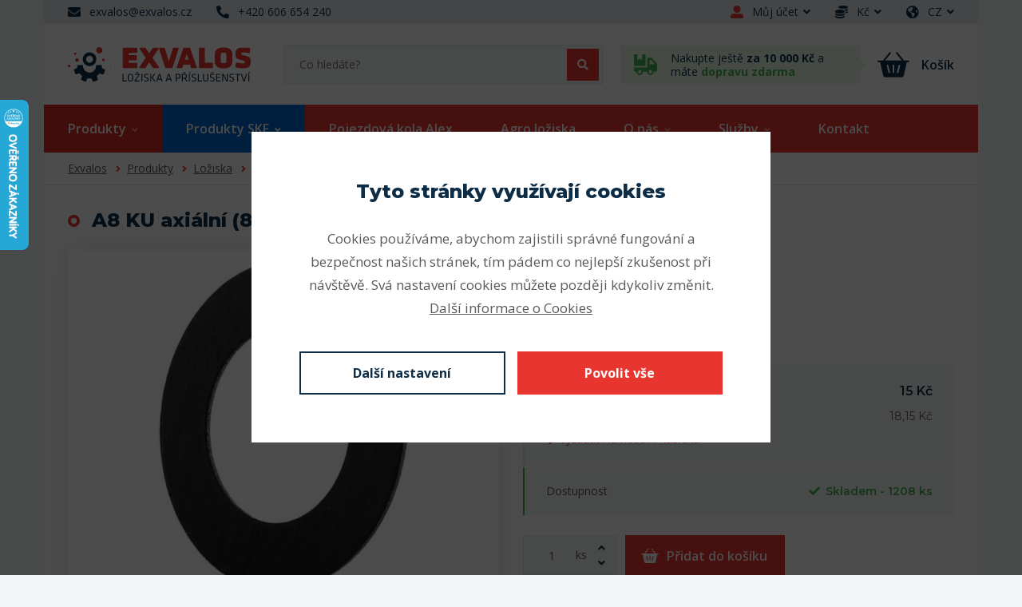

--- FILE ---
content_type: text/html; charset=utf-8
request_url: https://e-shop.exvalos.cz/produkty/detail/401/a8-ku-axialni-8x18x1
body_size: 11263
content:
<!DOCTYPE html>
<html prefix="og: http://ogp.me/ns#" lang="cs">
	<head>
		<meta charset="utf-8">
		<meta http-equiv="X-UA-Compatible" content="IE=edge">
		<meta name="viewport" content="width=device-width,initial-scale=1">

			<meta name="robots" content="index, follow">
		<meta name="copyright" content="Exvalos spol. s r. o. – všechna práva vyhrazena">
		<meta name="author" content="WEBNIA s.r.o.">
		<meta name="description" content="Axiální kluzné ložisko s vrstvou PTFE.">
		<meta name="keywords" content="">

			<meta property="og:title" content="A8 KU axiální (8x18x1)">
			<meta property="og:description" content="Axiální kluzné ložisko s vrstvou PTFE.">
			<meta property="og:type" content="website">
			<meta property="og:url" content="https://e-shop.exvalos.cz/produkty/detail/401/a8-ku-axialni-8x18x1">
				<meta property="og:image" content="https://e-shop.exvalos.cz/files/thumbnails/external/product_images/16A%20%206%20KU/Kluzne%20lozisko%20PCMW%20axialni%20400x_1500x787_1_0.jpg">
			<link rel="canonical" href="https://e-shop.exvalos.cz/produkty/detail/401/a8-ku-axialni-8x18x1">

		<title>A8 KU axiální (8x18x1)</title>

		<link href="https://fonts.googleapis.com/css2?family=Open+Sans:wght@400;600;700&amp;family=Montserrat:wght@400;600;700;800&amp;display=swap" rel="stylesheet">

	<link rel="apple-touch-icon-precomposed" sizes="57x57" href="/assets/client/img/favicon/apple-touch-icon-57x57.png?v=1644395893">
	<link rel="apple-touch-icon-precomposed" sizes="114x114" href="/assets/client/img/favicon/apple-touch-icon-114x114.png?v=1644395893">
	<link rel="apple-touch-icon-precomposed" sizes="72x72" href="/assets/client/img/favicon/apple-touch-icon-72x72.png?v=1644395893">
	<link rel="apple-touch-icon-precomposed" sizes="144x144" href="/assets/client/img/favicon/apple-touch-icon-144x144.png?v=1644395893">
	<link rel="apple-touch-icon-precomposed" sizes="60x60" href="/assets/client/img/favicon/apple-touch-icon-60x60.png?v=1644395893">
	<link rel="apple-touch-icon-precomposed" sizes="120x120" href="/assets/client/img/favicon/apple-touch-icon-120x120.png?v=1644395893">
	<link rel="apple-touch-icon-precomposed" sizes="76x76" href="/assets/client/img/favicon/apple-touch-icon-76x76.png?v=1644395893">
	<link rel="apple-touch-icon-precomposed" sizes="152x152" href="/assets/client/img/favicon/apple-touch-icon-152x152.png?v=1644395893">
	<link rel="icon" type="image/png" href="/assets/client/img/favicon/favicon-196x196.png?v=1644395893" sizes="196x196">
	<link rel="icon" type="image/png" href="/assets/client/img/favicon/favicon-96x96.png?v=1644395893" sizes="96x96">
	<link rel="icon" type="image/png" href="/assets/client/img/favicon/favicon-32x32.png?v=1644395893" sizes="32x32">
	<link rel="icon" type="image/png" href="/assets/client/img/favicon/favicon-16x16.png?v=1644395893" sizes="16x16">
	<link rel="icon" type="image/png" href="/assets/client/img/favicon/favicon-128.png?v=1644395893" sizes="128x128">
	<meta name="application-name" content="&nbsp;">
	<meta name="msapplication-TileColor" content="#FFFFFF">
	<meta name="msapplication-TileImage" content="/assets/client/img/favicon/mstile-144x144.png?v=1644395893">
	<meta name="msapplication-square70x70logo" content="/assets/client/img/favicon/mstile-70x70.png?v=1644395893">
	<meta name="msapplication-square150x150logo" content="/assets/client/img/favicon/mstile-150x150.png?v=1644395893">
	<meta name="msapplication-wide310x150logo" content="/assets/client/img/favicon/mstile-310x150.png?v=1644395893">
	<meta name="msapplication-square310x310logo" content="/assets/client/img/favicon/mstile-310x310.png?v=1644395893">

<link rel="stylesheet" type="text/css" href="/assets/client/dist/styles.7b92ee0d697c.css?1766134369">

	<meta name="format-detection" content="telephone=no">
	<meta name="format-detection" content="date=no">
	<meta name="format-detection" content="address=no">
	<meta name="format-detection" content="email=no">

	<meta name="google-site-verification" content="CpmHB7v1WZvzXYabxPhr5DyHpxWBOVkd_g7einqEw10">
	<meta name="google-site-verification" content="dhbJXyp8hB8xE3KWXYU-4yRj2ZDBxe-vBllQA3tvIdY">

		<link href="/assets/client/fonts/fa-brands-400.woff2" as="font" rel="preload" crossorigin>
		<link href="/assets/client/fonts/fa-regular-400.woff2" as="font" rel="preload" crossorigin>
		<link href="/assets/client/fonts/fa-solid-900.woff2" as="font" rel="preload" crossorigin>

	<script data-wcookies-google-consent-mode>
		window.dataLayer = window.dataLayer || [];
		function gtag(){ dataLayer.push(arguments); }
		gtag('consent', 'default', {
			'ad_storage': 'denied',
			'ad_user_data': 'denied',
			'ad_personalization': 'denied',
			'analytics_storage': 'denied'
		});
	</script>

		<script async data-src="https://www.googletagmanager.com/gtag/js?id=G-TKVWD5TDJX" type="text/plain" data-wcookies="google-consent-mode"></script>
		<script type="text/plain" data-wcookies="google-consent-mode">
			window.dataLayer = window.dataLayer || [];
			function gtag(){ dataLayer.push(arguments); }
			gtag('js', new Date());
			gtag('config', "G-TKVWD5TDJX");
		</script>

	<script async data-src="https://www.googletagmanager.com/gtag/js?id=AW-436146815" type="text/plain" data-wcookies="google-consent-mode"></script>
	<script type="text/plain" data-wcookies="google-consent-mode">
		window.dataLayer = window.dataLayer || [];
		function gtag(){ dataLayer.push(arguments); }
		gtag('js', new Date());
		gtag('config', "AW-436146815");
	</script>

	<script type="text/plain" data-wcookies="google-consent-mode">
		(function(w,d,s,l,i){ w[l]=w[l]||[];w[l].push({'gtm.start':
		new Date().getTime(),event:'gtm.js'});var f=d.getElementsByTagName(s)[0],
		j=d.createElement(s),dl=l!='dataLayer'?'&l='+l:'';j.async=true;j.src=
		'https://www.googletagmanager.com/gtm.js?id='+i+dl;f.parentNode.insertBefore(j,f);
		})(window,document,'script','dataLayer','GTM-WZT2B477');
	</script>

		<script type="text/plain" data-wcookies="marketing">
			window.smartlook||(function(d) {
			var o=smartlook=function(){ o.api.push(arguments)},h=d.getElementsByTagName('head')[0];
			var c=d.createElement('script');o.api=new Array();c.async=true;c.type='text/javascript';
			c.charset='utf-8';c.src='https://web-sdk.smartlook.com/recorder.js';h.appendChild(c);
			})(document);
			smartlook('init', '6ee45c26c557c00755d846e3919c0681db130aa9', { region: 'eu' });
		</script>
		

			<style>.product-list .item .image .inner, .product-detail-block .gallery .items .image, .cart-modal .product-info .image, .cart-block .items .image, .search-results .result .image .inner, .product-table .product-info .image .inner { background-image: url(/files/setting/0/g1s4p/produkt-bez-obrazku.svg) } .header .bottom .navigation > ul > li.manufacturer-skf > a { background: #0066cc; } .header .bottom .navigation > ul > li.manufacturer-skf > a:hover, .header .bottom .navigation > ul > li.manufacturer-skf.active > a { background: #0052a4; } .header .bottom .navigation > ul > li.manufacturer-skf > a .fas { color: #fff; } </style>
	</head>
	<body>


<div class="overflow">

<div class="header">
	<div class="top-panel">
		<div class="container">
			<div class="wrapper">
				<div class="block-offset clearfix">
					<div class="left">
						<div class="links">
								<a href="mailto:exvalos@exvalos.cz" class="item">
									<div class="icon">
										<span class="fas fa-envelope"></span>
									</div>
									<div class="value">
										exvalos@exvalos.cz
									</div>
								</a>

								<a href="tel:+420 606 654 240" class="item">
									<div class="icon">
										<span class="fas fa-phone-alt"></span>
									</div>
									<div class="value">
										+420 606 654 240
									</div>
								</a>
						</div>
					</div>
					<div class="right">
						<div class="links">
								<div class="item-dropdown user">
									<a class="item" href="/prihlaseni">
										<div class="icon">
											<span class="fas fa-user-alt"></span>
										</div>
										<div class="value">
											Můj účet<span class="fas fa-angle-down"></span>
										</div>
									</a>
									<div class="drop">
										<ul>
											<li><a href="/prihlaseni">Přihlášení</a></li>
											<li><a href="/registrace">Registrace</a></li>
										</ul>
									</div>
								</div>

								<div class="item-dropdown">
									<a href="#" class="item">
										<div class="icon">
											<span class="fas fa-coins"></span>
										</div>
										<div class="value">
											Kč<span class="fas fa-angle-down"></span>
										</div>
									</a>
									<div class="drop">
										<ul>
												<li><a rel="nofollow" href="/produkty/detail/401/a8-ku-axialni-8x18x1?currency=CZK&amp;do=changeCurrency">Koruny (Kč)</a></li>
												<li><a rel="nofollow" href="/produkty/detail/401/a8-ku-axialni-8x18x1?currency=EUR&amp;do=changeCurrency">Eura (€)</a></li>
										</ul>
									</div>
								</div>

								<div class="item-dropdown">
									<a class="item" href="/">
										<div class="icon">
											<span class="fas fa-globe-americas"></span>
										</div>
										<div class="value">
											CZ<span class="fas fa-angle-down"></span>
										</div>
									</a>
									<div class="drop">
										<ul>
												<li><a rel="nofollow" href="/?newLocale=cs">Čeština</a></li>
												<li><a rel="nofollow" href="/?newLocale=sk">Slovenčina</a></li>
												<li><a rel="nofollow" href="/?newLocale=en">English</a></li>
												<li><a rel="nofollow" href="/?newLocale=de">Deutsch</a></li>
										</ul>
									</div>
								</div>
						</div>
					</div>
				</div>
			</div>
		</div>
	</div>
	<div class="middle">
		<div class="container">
			<div class="wrapper">
				<div class="block-offset clearfix">
					<a class="logo" href="/"></a>

					<div class="search-panel">
						<a href="#" class="toggle">
							<span class="fas fa-search"></span>
						</a>
						<div class="form clearfix">
							<div class="background">
								<form action="/vyhledavani" method="get">
									<div class="button">
										<button type="submit">
											<span class="fas fa-search"></span>
										</button>
									</div>
									<div class="input">
										<input type="text" placeholder="Co hledáte?"
											   name="q" value="">
									</div>
								</form>
							</div>
						</div>
						<div class="drop">
							<div class="background">
								<div class="search-results">
									<div class="inner" data-search-results></div>
								</div>
							</div>
						</div>
					</div>

					<div class="cart-panel" id="snippet--cartButton">
						
							<div class="message">
								<div class="icon">
									<span class="icon-truck"></span>
								</div>
								<div class="text">
									Nakupte ještě <b>za 10&nbsp;000&nbsp;Kč</b> a máte <b class="alt">dopravu zdarma</b>
								</div>
							</div>
						<a class="link" href="/kosik">
							<div class="icon">
								<span class="icon-cart"></span>
							</div>
								<div class="value">Košík</div>
						</a>
					</div>
				</div>
			</div>
		</div>
	</div>
	<div class="bottom">
		<div class="container">
			<div class="wrapper">
				<div class="block-offset">
					<a href="#" class="navigation-toggle">
						<span class="inactive"><span class="fas fa-bars fa-fw"></span>Menu</span>
						<span class="active"><span class="fas fa-times fa-fw"></span>Zavřít</span>
					</a>
<div class="navigation">
	<ul>
		<li data-product-list-link class="active products">
			<a href="/produkty" class="link">
				<span class="text">Produkty</span><span class="fas fa-angle-down"></span>
			</a>
				<div class="drop">
					<ul>
							<li>
								<a href="/produkty/loziska">
										<div class="image" style="background-image:url(/files/thumbnails/product_categories/0/hhdtt/loziska_100x100_0_0.png)"></div>
									<div class="content">
										<div class="text">Ložiska</div>
										<div class="description">38898 produktů</div>
									</div>
								</a>
							</li>
							<li>
								<a href="/produkty/hadicove-spony">
										<div class="image" style="background-image:url(/files/thumbnails/product_categories/0/fsi5c/gbs-w1_100x100_0_0.png)"></div>
									<div class="content">
										<div class="text">Hadicové spony</div>
										<div class="description">851 produktů</div>
									</div>
								</a>
							</li>
							<li>
								<a href="/produkty/hadice">
										<div class="image" style="background-image:url(/files/thumbnails/product_categories/0/jvazw/hadice-transp-poz_100x100_0_0.png)"></div>
									<div class="content">
										<div class="text">Hadice</div>
										<div class="description">43 produktů</div>
									</div>
								</a>
							</li>
							<li>
								<a href="/produkty/linearni-technika">
										<div class="image" style="background-image:url(/files/thumbnails/product_categories/0/cbsez/linear_100x100_0_0.png)"></div>
									<div class="content">
										<div class="text">Lineární technika</div>
										<div class="description">1627 produktů</div>
									</div>
								</a>
							</li>
							<li>
								<a href="/produkty/pojistne-krouzky">
										<div class="image" style="background-image:url(/files/thumbnails/product_categories/0/gnr4w/serg_100x100_0_0.png)"></div>
									<div class="content">
										<div class="text">Pojistné kroužky</div>
										<div class="description">513 produktů</div>
									</div>
								</a>
							</li>
							<li>
								<a href="/produkty/tesneni">
										<div class="image" style="background-image:url(/files/thumbnails/product_categories/0/vlvnw/tesneni_100x100_0_0.png)"></div>
									<div class="content">
										<div class="text">Těsnění</div>
										<div class="description">17161 produktů</div>
									</div>
								</a>
							</li>
							<li>
								<a href="/produkty/remenice">
										<div class="image" style="background-image:url(/files/thumbnails/product_categories/0/18zl3/remenice_100x100_0_0.png)"></div>
									<div class="content">
										<div class="text">Řemenice</div>
										<div class="description">1490 produktů</div>
									</div>
								</a>
							</li>
							<li>
								<a href="/produkty/remeny">
										<div class="image" style="background-image:url(/files/thumbnails/product_categories/0/wgy0q/remen2_100x100_0_0.png)"></div>
									<div class="content">
										<div class="text">Řemeny</div>
										<div class="description">9176 produktů</div>
									</div>
								</a>
							</li>
							<li>
								<a href="/produkty/retezova-kola">
										<div class="image" style="background-image:url(/files/thumbnails/product_categories/0/ia7h7/retezova-kola_100x100_0_0.png)"></div>
									<div class="content">
										<div class="text">Řetězová kola</div>
										<div class="description">2095 produktů</div>
									</div>
								</a>
							</li>
							<li>
								<a href="/produkty/retezy">
										<div class="image" style="background-image:url(/files/thumbnails/product_categories/0/ojiv8/retez_100x100_0_0.png)"></div>
									<div class="content">
										<div class="text">Řetězy</div>
										<div class="description">568 produktů</div>
									</div>
								</a>
							</li>
							<li>
								<a href="/produkty/upinaci-prvky">
										<div class="image" style="background-image:url(/files/thumbnails/product_categories/0/2e2i2/upinaci_100x100_0_0.png)"></div>
									<div class="content">
										<div class="text">Upínací prvky</div>
										<div class="description">1136 produktů</div>
									</div>
								</a>
							</li>
							<li>
								<a href="/produkty/hridelove-spojky">
										<div class="image" style="background-image:url(/files/thumbnails/product_categories/0/v9rut/hridelove-spojky_100x100_0_0.png)"></div>
									<div class="content">
										<div class="text">Hřídelové spojky</div>
										<div class="description">798 produktů</div>
									</div>
								</a>
							</li>
							<li>
								<a href="/produkty/prumyslova-lepidla-tmely-tesneni">
										<div class="image" style="background-image:url(/files/thumbnails/product_categories/0/oxl96/loctite_100x100_0_0.png)"></div>
									<div class="content">
										<div class="text">Průmyslová lepidla, tmely, těsnění</div>
										<div class="description">652 produktů</div>
									</div>
								</a>
							</li>
							<li>
								<a href="/produkty/maziva-a-mazaci-technika">
										<div class="image" style="background-image:url(/files/thumbnails/product_categories/0/54km4/maziva_100x100_0_0.png)"></div>
									<div class="content">
										<div class="text">Maziva a mazací technika</div>
										<div class="description">1249 produktů</div>
									</div>
								</a>
							</li>
							<li>
								<a href="/produkty/naradi-a-nastroje">
										<div class="image" style="background-image:url(/files/thumbnails/product_categories/0/3twnn/naradi_100x100_0_0.png)"></div>
									<div class="content">
										<div class="text">Nářadí a nástroje</div>
										<div class="description">1281 produktů</div>
									</div>
								</a>
							</li>
							<li>
								<a href="/produkty/stahovaky-lozisek">
										<div class="image" style="background-image:url(/files/thumbnails/product_categories/0/r74be/stahovaky_100x100_0_0.png)"></div>
									<div class="content">
										<div class="text">Stahováky ložisek</div>
										<div class="description">85 produktů</div>
									</div>
								</a>
							</li>
							<li>
								<a href="/produkty/silentbloky-pruziny">
										<div class="image" style="background-image:url(/files/thumbnails/product_categories/0/a0i4n/silentblok_100x100_0_0.png)"></div>
									<div class="content">
										<div class="text">Silentbloky - pružiny</div>
										<div class="description">601 produktů</div>
									</div>
								</a>
							</li>
							<li>
								<a href="/produkty/trapezove-srouby-a-matice">
										<div class="image" style="background-image:url(/files/thumbnails/product_categories/0/b4kva/trapez-sroub_100x100_0_0.png)"></div>
									<div class="content">
										<div class="text">Trapézové šrouby a matice</div>
										<div class="description">310 produktů</div>
									</div>
								</a>
							</li>
							<li>
								<a href="/produkty/kulickove-dopravni-jednotky">
										<div class="image" style="background-image:url(/files/thumbnails/product_categories/0/m8oo8/kulick_100x100_0_0.png)"></div>
									<div class="content">
										<div class="text">Kuličkové dopravní jednotky</div>
										<div class="description">104 produktů</div>
									</div>
								</a>
							</li>
							<li>
								<a href="/produkty/pryzove-koberce-a-desky-podlahova-pryz">
										<div class="image" style="background-image:url(/files/thumbnails/product_categories/0/1mydo/51j72zl4-dl_100x100_0_0.jpg)"></div>
									<div class="content">
										<div class="text">Pryžové koberce a desky - podlahová pryž</div>
										<div class="description">80 produktů</div>
									</div>
								</a>
							</li>
							<li>
								<a href="/produkty/impasol">
										<div class="image" style="background-image:url(/files/thumbnails/product_categories/0/h1a7m/impasol-logo-2_100x100_0_0.jpg)"></div>
									<div class="content">
										<div class="text">Impasol</div>
										<div class="description">145 produktů</div>
									</div>
								</a>
							</li>
							<li>
								<a href="/produkty/impaguard">
										<div class="image" style="background-image:url(/files/thumbnails/product_categories/0/89zze/impaguard_100x100_0_0.png)"></div>
									<div class="content">
										<div class="text">Impaguard</div>
										<div class="description">363 produktů</div>
									</div>
								</a>
							</li>
							<li>
								<a href="/produkty/impasolar">
										<div class="image" style="background-image:url(/files/thumbnails/product_categories/0/rtcko/impasolar_100x100_0_0.png)"></div>
									<div class="content">
										<div class="text">Impasolar</div>
										<div class="description">14 produktů</div>
									</div>
								</a>
							</li>
							<li>
								<a href="/produkty/prislusenstvi">
										<div class="image" style="background-image:url(/files/thumbnails/product_categories/0/q3tce/oko_100x100_0_0.png)"></div>
									<div class="content">
										<div class="text">Příslušenství</div>
										<div class="description">4007 produktů</div>
									</div>
								</a>
							</li>
							<li>
								<a href="/produkty/pistni-a-zavitove-tyce">
										<div class="image" style="background-image:url(/files/thumbnails/product_categories/0/xp4yo/sroub_100x100_0_0.png)"></div>
									<div class="content">
										<div class="text">Pístní a závitové tyče</div>
										<div class="description">108 produktů</div>
									</div>
								</a>
							</li>
							<li>
								<a href="/produkty/ozubena-kola-a-hrebeny">
										<div class="image" style="background-image:url(/files/thumbnails/product_categories/0/cczlt/naboj_100x100_0_0.png)"></div>
									<div class="content">
										<div class="text">Ozubená kola a hřebeny</div>
										<div class="description">569 produktů</div>
									</div>
								</a>
							</li>
							<li>
								<a href="/produkty/agro-loziska-skf">
										<div class="image" style="background-image:url(/files/thumbnails/product_categories/0/4rhrb/agro_100x100_0_0.png)"></div>
									<div class="content">
										<div class="text">Agro ložiska SKF</div>
										<div class="description">60 produktů</div>
									</div>
								</a>
							</li>
							<li>
								<a href="/produkty/skf-zemedelstvi">
										<div class="image" style="background-image:url(/files/thumbnails/product_categories/0/1j910/skf_100x100_0_0.jpg)"></div>
									<div class="content">
										<div class="text">SKF - zemědělství</div>
										<div class="description">55 produktů</div>
									</div>
								</a>
							</li>
							<li>
								<a href="/produkty/spojovaci-material">
										<div class="image" style="background-image:url(/files/thumbnails/product_categories/0/wtvnx/spojovaci_100x100_0_0.jpg)"></div>
									<div class="content">
										<div class="text">Spojovací materiál</div>
										<div class="description">27618 produktů</div>
									</div>
								</a>
							</li>
							<li>
								<a href="/produkty/pojezdove-kola-alex">
										<div class="image" style="background-image:url(/files/thumbnails/product_categories/0/3pfm2/alex_100x100_0_0.png)"></div>
									<div class="content">
										<div class="text">Pojezdové kola Alex</div>
										<div class="description">763 produktů</div>
									</div>
								</a>
							</li>
					</ul>
				</div>
		</li>
		<li data-product-list-link class="products manufacturer-skf">
			<a href="/skf/produkty" class="link">
				<span class="text">Produkty SKF</span><span class="fas fa-angle-down"></span>
			</a>
				<div class="drop">
					<ul>
							<li>
								<a href="/skf/produkty/loziska">
										<div class="image" style="background-image:url(/files/thumbnails/product_categories/0/hhdtt/loziska_100x100_0_0.png)"></div>
									<div class="content">
										<div class="text">Ložiska</div>
										<div class="description">16073 produktů</div>
									</div>
								</a>
							</li>
							<li>
								<a href="/skf/produkty/linearni-technika">
										<div class="image" style="background-image:url(/files/thumbnails/product_categories/0/cbsez/linear_100x100_0_0.png)"></div>
									<div class="content">
										<div class="text">Lineární technika</div>
										<div class="description">6 produktů</div>
									</div>
								</a>
							</li>
							<li>
								<a href="/skf/produkty/tesneni">
										<div class="image" style="background-image:url(/files/thumbnails/product_categories/0/vlvnw/tesneni_100x100_0_0.png)"></div>
									<div class="content">
										<div class="text">Těsnění</div>
										<div class="description">4471 produktů</div>
									</div>
								</a>
							</li>
							<li>
								<a href="/skf/produkty/remenice">
										<div class="image" style="background-image:url(/files/thumbnails/product_categories/0/18zl3/remenice_100x100_0_0.png)"></div>
									<div class="content">
										<div class="text">Řemenice</div>
										<div class="description">1481 produktů</div>
									</div>
								</a>
							</li>
							<li>
								<a href="/skf/produkty/remeny">
										<div class="image" style="background-image:url(/files/thumbnails/product_categories/0/wgy0q/remen2_100x100_0_0.png)"></div>
									<div class="content">
										<div class="text">Řemeny</div>
										<div class="description">4606 produktů</div>
									</div>
								</a>
							</li>
							<li>
								<a href="/skf/produkty/retezova-kola">
										<div class="image" style="background-image:url(/files/thumbnails/product_categories/0/ia7h7/retezova-kola_100x100_0_0.png)"></div>
									<div class="content">
										<div class="text">Řetězová kola</div>
										<div class="description">1792 produktů</div>
									</div>
								</a>
							</li>
							<li>
								<a href="/skf/produkty/retezy">
										<div class="image" style="background-image:url(/files/thumbnails/product_categories/0/ojiv8/retez_100x100_0_0.png)"></div>
									<div class="content">
										<div class="text">Řetězy</div>
										<div class="description">344 produktů</div>
									</div>
								</a>
							</li>
							<li>
								<a href="/skf/produkty/upinaci-prvky">
										<div class="image" style="background-image:url(/files/thumbnails/product_categories/0/2e2i2/upinaci_100x100_0_0.png)"></div>
									<div class="content">
										<div class="text">Upínací prvky</div>
										<div class="description">816 produktů</div>
									</div>
								</a>
							</li>
							<li>
								<a href="/skf/produkty/hridelove-spojky">
										<div class="image" style="background-image:url(/files/thumbnails/product_categories/0/v9rut/hridelove-spojky_100x100_0_0.png)"></div>
									<div class="content">
										<div class="text">Hřídelové spojky</div>
										<div class="description">476 produktů</div>
									</div>
								</a>
							</li>
							<li>
								<a href="/skf/produkty/prumyslova-lepidla-tmely-tesneni">
										<div class="image" style="background-image:url(/files/thumbnails/product_categories/0/oxl96/loctite_100x100_0_0.png)"></div>
									<div class="content">
										<div class="text">Průmyslová lepidla, tmely, těsnění</div>
										<div class="description">4 produkty</div>
									</div>
								</a>
							</li>
							<li>
								<a href="/skf/produkty/maziva-a-mazaci-technika">
										<div class="image" style="background-image:url(/files/thumbnails/product_categories/0/54km4/maziva_100x100_0_0.png)"></div>
									<div class="content">
										<div class="text">Maziva a mazací technika</div>
										<div class="description">302 produktů</div>
									</div>
								</a>
							</li>
							<li>
								<a href="/skf/produkty/naradi-a-nastroje">
										<div class="image" style="background-image:url(/files/thumbnails/product_categories/0/3twnn/naradi_100x100_0_0.png)"></div>
									<div class="content">
										<div class="text">Nářadí a nástroje</div>
										<div class="description">591 produktů</div>
									</div>
								</a>
							</li>
							<li>
								<a href="/skf/produkty/prislusenstvi">
										<div class="image" style="background-image:url(/files/thumbnails/product_categories/0/q3tce/oko_100x100_0_0.png)"></div>
									<div class="content">
										<div class="text">Příslušenství</div>
										<div class="description">858 produktů</div>
									</div>
								</a>
							</li>
							<li>
								<a href="/skf/produkty/agro-loziska-skf">
										<div class="image" style="background-image:url(/files/thumbnails/product_categories/0/4rhrb/agro_100x100_0_0.png)"></div>
									<div class="content">
										<div class="text">Agro ložiska SKF</div>
										<div class="description">60 produktů</div>
									</div>
								</a>
							</li>
							<li>
								<a href="/skf/produkty/skf-zemedelstvi">
										<div class="image" style="background-image:url(/files/thumbnails/product_categories/0/1j910/skf_100x100_0_0.jpg)"></div>
									<div class="content">
										<div class="text">SKF - zemědělství</div>
										<div class="description">55 produktů</div>
									</div>
								</a>
							</li>
					</ul>
				</div>
		</li>
		<li>
			<a href="https://e-shop.exvalos.cz/pojezdova-kola-alex" class="link">
				<span class="text">Pojezdová kola Alex</span>
			</a>
		</li>
		<li>
			<a href="/skf-moderni-reseni-pro-zemedelskou-techniku" class="link">
				<span class="text">Agro ložiska</span>
			</a>
		</li>
		<li class="children">
			<a href="/o-nas" class="link">
				<span class="text">O nás</span><span class="fas fa-angle-down"></span>
			</a>
				<div class="drop">
			<ul>
		<li>
			<a href="/o-nas" class="link">
				<span class="text">O nás</span>
			</a>
		</li>
		<li>
			<a href="/kariera" class="link">
				<span class="text">Kariéra</span>
			</a>
		</li>
		<li>
			<a href="/moznosti-spoluprace" class="link">
				<span class="text">Spolupráce</span>
			</a>
		</li>
		<li>
			<a href="/aktuality" class="link">
				<span class="text">Novinky</span>
			</a>
		</li>
			</ul>
				</div>
		</li>
		<li class="children">
			<a href="" class="link">
				<span class="text">Služby</span><span class="fas fa-angle-down"></span>
			</a>
				<div class="drop">
			<ul>
		<li>
			<a href="/zakazkova-vyroba" class="link">
				<span class="text">Zakázková výroba</span>
			</a>
		</li>
		<li>
			<a href="/servis-lozisek" class="link">
				<span class="text">Servis ložisek</span>
			</a>
		</li>
		<li>
			<a href="/digitalizace-udrzby-skf" class="link">
				<span class="text">Digitalizace údržby SKF</span>
			</a>
		</li>
			</ul>
				</div>
		</li>
		<li>
			<a href="/kontakt" class="link">
				<span class="text">Kontakt</span>
			</a>
		</li>
		<li class="spacer"></li>
		<li class="nested-menu children">
			<a href="#">
				<span class="inactive"><span class="fas fa-bars"></span><span class="text">Menu</span></span>
				<span class="active"><span class="fas fa-times"></span><span class="text">Zavřít</span></span>
			</a>
			<div class="drop">
				<ul></ul>
			</div>
		</li>
	</ul>
</div>


				</div>
			</div>
		</div>
	</div>
</div>

<div class="page-header">
	<div class="container">
		<div class="block-offset">
			<div class="wrapper">
<div class="breadcrumb">
	<ul>
			<li>
					<a href="/">Exvalos</a>
			</li>
			<li>
					<a href="/produkty">Produkty</a>
			</li>
			<li>
					<a href="/produkty/loziska">Ložiska</a>
			</li>
			<li>
					<a href="/produkty/loziska/kluzna-loziska">Kluzná ložiska</a>
			</li>
			<li>
					<a href="/produkty/loziska/kluzna-loziska/axialni-kluzne-krouzky-ptfe-pom">Axiální kluzné kroužky PTFE, POM</a>
			</li>
			<li class="active">
					<span>A8 KU axiální (8x18x1)</span>
			</li>
	</ul>
</div>
			</div>
		</div>
	</div>
</div>



	<div class="product-detail-block" data-product-id="401">
		<div class="container">
			<div class="block-offset">
				<div class="wrapper clearfix">
					<div class="fancy-headline">
						<h1 class="primary">
							A8 KU axiální (8x18x1)
						</h1>
					</div>

					<div class="product-top clearfix">
						<div class="gallery">
							<div class="gallery-images">
								<div class="items">
											<a href="/files/external/product_images/16A%20%206%20KU/Kluzne%20lozisko%20PCMW%20axialni%20400x.jpg" data-lightbox="gallery-401" class="item active">
												<div class="image" style="background-image:url(/files/thumbnails/external/product_images/16A%20%206%20KU/Kluzne%20lozisko%20PCMW%20axialni%20400x_1040x840_0_0.jpg)"></div>
											</a>
								</div>
							</div>
						</div>
						<div class="product-info">
								<div class="text-content short-description">
										Axiální kluzné ložisko s vrstvou PTFE.
								</div>
							<div class="property-list">
								<div class="property">
									Kód produktu: 16A 8 KU1
								</div>
									<div class="property">
											Výrobce: CN
									</div>
							</div>
								<div class="price-list">
									<div class="piece bold">
										<div class="name">Cena bez DPH</div>
										<div class="value">15&nbsp;Kč</div>
									</div>
									<div class="piece">
										<div class="name">Cena s DPH</div>
										<div class="value">18,15&nbsp;Kč</div>
									</div>
									<div class="piece offer-piece">
										<a href="#" class="link" data-offer-action>
											<span class="fas fa-tag"></span>Vyžádat individuální nabídku
										</a>
									</div>
								</div>
							<div class="stock-info green">
								<div class="name">Dostupnost</div>
								<div class="value">
										<span class="fas fa-check"></span>Skladem - 1208 ks
								</div>
							</div>
								<div class="cart-form">
									<div class="form-wrapper clearfix">
											<div class="fancy-count-input lg" data-minimum="1" data-divider="1" data-maximum="999999">
												<div class="inner">
													<div class="switches">
														<a href="#" class="switch up">
															<span class="fas fa-angle-up"></span>
														</a>
														<a href="#" class="switch down">
															<span class="fas fa-angle-down"></span>
														</a>
													</div>
													<label class="unit" for="count-401">
														ks
													</label>
													<div class="input">
														<input type="text" value="1" id="count-401">
													</div>
												</div>
											</div>
										<div class="button-wrapper">
											<button class="button">
												<span class="icon-cart"></span>Přidat do košíku
											</button>
										</div>
									</div>
								</div>

							<div class="product-actions">
								<div class="actions-wrapper">
									<div class="piece print-action">
										<a href="#" data-print-page>
											<span class="fas fa-print"></span>Tisk karty
										</a>
									</div>
									<div class="piece">
												<a href="/muj-ucet/oblibene-produkty/pridani/401" class="link unavailable" rel="nofollow" title="Pro přidání do oblíbených se musíte nejdříve přihlásit do svého zákaznického účtu.">
													<span class="fas fa-heart"></span>Přidat do oblíbených
												</a>
									</div>
								</div>
							</div>
						</div>
					</div>

					<div class="product-description">
						<div class="columns-wrapper clearfix">
							<div class="column">
								
									<div class="fancy-headline">
										<h2 class="primary">Popis produktu</h2>
									</div>

									<div class="text-content clearfix">
										Axiální kluzné ložisko s vrstvou PTFE.
									</div>


							</div>
								<div class="column">
									<div class="fancy-headline">
										<h2 class="primary">Parametry</h2>
									</div>

									<div class="parameter-list">
											<div class="piece">
												<div class="name">Vnitřní průměr (mm)</div>
												<div class="value">8</div>
											</div>
											<div class="piece">
												<div class="name">Vnější průměr (mm)</div>
												<div class="value">18</div>
											</div>
											<div class="piece">
												<div class="name">Šířka (mm)</div>
												<div class="value">1</div>
											</div>
									</div>
								</div>
						</div>
					</div>
				</div>
			</div>
		</div>
	</div>

<div id="kontaktni-formular" class="contact-form-block toggleable trimmed-bottom">
	<div class="container">
		<div class="block-offset">
			<div class="wrapper">
				<a href="#" class="toggle">
					<div class="icon">
						<span class="fas fa-comment"></span>
						<span class="fas fa-comment right shadow"></span>
						<span class="fas fa-comment-dots right"></span>
					</div>
					<div class="text">Máte dotaz k produktu?</div>
					<div class="icon-right">
						<span class="fas fa-angle-down"></span>
					</div>
				</a>

				<div class="contact-form">
<div id="snippet-productContactForm-">
						<form action="/produkty/detail/401/a8-ku-axialni-8x18x1" method="post" id="frm-productContactForm-form" novalidate="">
							<div class="control-group-wrapper clearfix">
	<div class="control-group">
			<label for="frm-productContactForm-form-name">Jméno a příjmení <b>*</b></label>
			<input type="text" name="name" id="frm-productContactForm-form-name" required data-nette-rules='[{"op":":filled","msg":"Vyplňte, prosím, jméno a příjmení. Děkujeme."}]'>
	</div>
	<div class="control-group">
			<label for="frm-productContactForm-form-email">E-mailová adresa <b>*</b></label>
			<input type="email" name="email" id="frm-productContactForm-form-email" required data-nette-rules='[{"op":":filled","msg":"Vyplňte, prosím, e-mailovou adresu. Děkujeme."},{"op":":email","msg":"Vyplňte, prosím, validní e-mailovou adresu ve formátu uzivatel&#64;server.tld. Děkujeme."}]'>
	</div>
	<div class="control-group">
			<label for="frm-productContactForm-form-phone">Telefon</label>
			<input type="text" name="phone" id="frm-productContactForm-form-phone">
	</div>
							</div>
							<div class="control-group">
	<div class="control-group">
			<label for="frm-productContactForm-form-content">Vaše zpráva <b>*</b></label>
			<textarea name="content" rows="6" id="frm-productContactForm-form-content" required data-nette-rules='[{"op":":filled","msg":"Vyplňte, prosím, zprávu. Děkujeme."}]'></textarea>
	</div>
							</div>
							<div class="control-bottom">
	<div class="checkbox">
			<div class="fancy-checkbox clearfix">
				<label>
					<input type="checkbox" name="terms" id="frm-productContactForm-form-terms" required data-nette-rules='[{"op":":filled","msg":"Musíte souhlasit se zpracováním osobních údajů"}]'>
					<span class="box"><span></span></span>
					<span class="text">Souhlasím se <a href="/zpracovani-osobnich-udaju" target="_blank">zpracováním osobních údajů</a></span>
				</label>
			</div>
	</div>
							</div>
							<div class="control-bottom">
								<div class="captcha-wrapper">
									<div class="captcha" data-captcha="6Lefq_UdAAAAAKmdM2_5d43oErPx4r9qLPcf6Ofd"></div>
								</div>
							</div>
							<div class="control-bottom">
								<button class="fancy-button ajax" type="submit" name="send" value="Odeslat zprávu">
									Odeslat zprávu
								</button>
							</div>
						<input type="hidden" name="_do" value="productContactForm-form-submit"></form>

</div>
				</div>
			</div>
		</div>
	</div>
</div>





	<div class="modal fade product-watch-modal" id="product-watch" tabindex="-1">
		<div class="modal-dialog">
			<div class="wrapper">
				<div class="headline-wrapper">
					<div class="fancy-headline">
						<div class="primary">Nastavit hlídání produktu</div>
					</div>
					<button type="button" class="close" data-dismiss="modal">
						<span class="fa fa-times"></span>
					</button>
				</div>
				<div class="text-content">A8 KU axiální (8x18x1)</div>
				<div class="form-elements">
<div id="snippet--watchForm"><form action="/produkty/detail/401/a8-ku-axialni-8x18x1" method="post" id="frm-watchForm">
<div class="control-group">
		<input type="email" name="email" maxlength="200" placeholder="Zadejte svůj e-mail" id="frm-watchForm-email" required data-nette-rules='[{"op":":filled","msg":"Položka je povinná"},{"op":":email","msg":"E-mail má neplatný formát, zadávejte ve formátu jmeno&#64;nazev.cz"},{"op":":maxLength","msg":"Obsah je přílíš dlouhý, maximální délka je 200 znaků","arg":200}]'>
</div>
<div class="control-group">
		<div class="fancy-checkbox clearfix"><label><input type="checkbox" name="terms" id="frm-watchForm-terms" required data-nette-rules='[{"op":":filled","msg":"Musíte souhlasit se zpracováním osobních údajů"}]'><span class="box"><span></span></span><span class="text">Souhlasím se <a href="/zpracovani-osobnich-udaju" target="_blank">zpracováním osobních údajů</a></span></label></div>
</div>
<div class="control-group">
		<div class="captcha-wrapper"><div class="captcha" data-captcha="6Lefq_UdAAAAAKmdM2_5d43oErPx4r9qLPcf6Ofd"></div></div>
</div>
<div class="form-bottom clearfix">
	<button type="submit" name="send" class="no-icon ajax fancy-button" value="Nastavit hlídání">Nastavit hlídání</button>
</div>
<input type="hidden" name="_do" value="watchForm-submit">
</form>
</div>
				</div>
			</div>
		</div>
	</div>

	<div class="modal fade product-offer-modal" id="product-offer" tabindex="-1">
		<div class="modal-dialog">
			<div class="image-wrapper">
				<img src="/files/thumbnails/setting/0/ylg5n/exvalos_1300x730_1_0.jpg" alt="Vyžádat individuální nabídku">
				<div class="content">
					<div class="name">Jan Lampárek</div>
					<div class="description">Obchodní zástupce</div>
				</div>
			</div>
			<div class="wrapper">
				<div class="fancy-headline no-dot">
					<div class="primary">Vyžádat individuální nabídku</div>
				</div>
				<div class="text-content">
					Plánujete odběr většího množství produktu <b>A8 KU axiální (8x18x1)</b> nebo máte
výhodnější nabídku od konkurence? Ozvěte se nám pro vytvoření individuální nabídky.

				</div>
				<div class="form-elements">
<div id="snippet--offerForm"><form action="/produkty/detail/401/a8-ku-axialni-8x18x1" method="post" id="frm-offerForm">
<div class="control-group">
	<label for="frm-offerForm-name" class="label">Jméno a příjmení <b>*</b></label>
	<input type="text" name="name" id="frm-offerForm-name" required data-nette-rules='[{"op":":filled","msg":"Položka je povinná"}]'>
</div>
<div class="control-group">
	<label for="frm-offerForm-email" class="label">E-mailová adresa <b>*</b></label>
	<input type="email" name="email" id="frm-offerForm-email" required data-nette-rules='[{"op":":filled","msg":"Položka je povinná"},{"op":":email","msg":"E-mail má neplatný formát, zadávejte ve formátu jmeno&#64;nazev.cz"}]'>
</div>
<div class="control-group">
	<label for="frm-offerForm-amount" class="label">Požadované množství <b>*</b></label>
	<input type="text" name="amount" id="frm-offerForm-amount" required data-nette-rules='[{"op":":filled","msg":"Položka je povinná"}]'>
</div>
<div class="control-group">
	<label for="frm-offerForm-price" class="label">Konkurenční cena <b>*</b></label>
	<input type="text" name="price" id="frm-offerForm-price" required data-nette-rules='[{"op":":filled","msg":"Položka je povinná"}]'>
</div>
<div class="control-group">
	<label for="frm-offerForm-competitor" class="label">Jméno konkurenta nebo jeho webové stránky <b>*</b></label>
	<input type="text" name="competitor" id="frm-offerForm-competitor" required data-nette-rules='[{"op":":filled","msg":"Položka je povinná"}]'>
</div>
<div class="control-group">
		<div class="fancy-checkbox clearfix"><label><input type="checkbox" name="terms" id="frm-offerForm-terms" required data-nette-rules='[{"op":":filled","msg":"Musíte souhlasit se zpracováním osobních údajů"}]'><span class="box"><span></span></span><span class="text">Souhlasím se <a href="/zpracovani-osobnich-udaju" target="_blank">zpracováním osobních údajů</a></span></label></div>
</div>
<div class="control-group">
		<div class="captcha-wrapper"><div class="captcha" data-captcha="6Lefq_UdAAAAAKmdM2_5d43oErPx4r9qLPcf6Ofd"></div></div>
</div>
<div class="form-bottom clearfix">
	<button type="submit" name="send" class="no-icon ajax fancy-button" value="Odeslat žádost">Odeslat žádost</button>
</div>
<input type="hidden" name="_do" value="offerForm-submit">
</form>
</div>
					<div class="close-wrapper">
						<a href="#" class="close" data-dismiss="modal">
							<span class="fas fa-times"></span>Zavřít okno
						</a>
					</div>
				</div>
			</div>
		</div>
	</div>

		<div class="footer">
			<div class="features">
				<div class="container">
					<div class="wrapper">
						<div class="block-offset clearfix">
							<div class="items clearfix">
									<div class="item">
											<div class="image-wrapper">
												<div class="image" style="background-image:url(/files/setting/0/igu8b/vyhody-skladem.svg)"></div>
											</div>
										<div class="content-wrapper">
											<div class="name">50 000 položek</div>
											<div class="description">k dispozici skladem</div>
										</div>
									</div>
									<div class="item">
											<div class="image-wrapper">
												<div class="image" style="background-image:url(/files/setting/0/jlgc6/vyhody-doprava.svg)"></div>
											</div>
										<div class="content-wrapper">
											<div class="name">Doprava zdarma</div>
											<div class="description">při nákupu nad 10 000 Kč</div>
										</div>
									</div>
									<div class="item">
											<div class="image-wrapper">
												<div class="image" style="background-image:url(/files/setting/0/4sqa9/vyhody-vyzvednuti.svg)"></div>
											</div>
										<div class="content-wrapper">
											<div class="name">Osobní vyzvednutí</div>
											<div class="description">na naší pobočce</div>
										</div>
									</div>
									<div class="item">
											<div class="image-wrapper">
												<div class="image" style="background-image:url(/files/setting/0/fsba3/vyhody-vyroba.svg)"></div>
											</div>
										<div class="content-wrapper">
											<div class="name">Zakázková výroba</div>
											<div class="description">produktů dle vašeho přání</div>
										</div>
									</div>
							</div>
						</div>
					</div>
				</div>
			</div>
			<div class="middle">
				<div class="container">
					<div class="wrapper">
						<div class="block-offset clearfix">
							<div class="content-wrapper clearfix">
								<div class="block navigations">
									<div class="headline">Důležité odkazy</div>
									<div class="navigation">
											<ul>
													<li class="active">
														<a href="/produkty">Produkty</a>
													</li>
													<li>
														<a href="https://e-shop.exvalos.cz/pojezdova-kola-alex">Pojezdová kola Alex</a>
													</li>
													<li>
														<a href="/skf-moderni-reseni-pro-zemedelskou-techniku">Agro ložiska</a>
													</li>
													<li>
														<a href="/o-nas">O nás</a>
													</li>
													<li>
														<a href="/kariera">Kariéra</a>
													</li>
													<li>
														<a href="/moznosti-spoluprace">Spolupráce</a>
													</li>
													<li>
														<a href="/novinky">Novinky</a>
													</li>
											</ul>
											<ul>
													<li>
														<a href="/zakazkova-vyroba">Zakázková výroba</a>
													</li>
													<li>
														<a href="/servis-lozisek">Servis ložisek</a>
													</li>
													<li>
														<a href="/doprava-a-platba">Doprava a platba</a>
													</li>
													<li>
														<a href="/reklamace">Reklamace</a>
													</li>
													<li>
														<a href="/obchodni-podminky">Obchodní podmínky</a>
													</li>
													<li>
														<a href="/kontakt">Kontakt</a>
													</li>
											</ul>
									</div>
								</div>
								<div class="block contacts">
									<div class="headline">Kontaktujte nás</div>
									<div class="contact">
											<div class="piece">
												<div class="icon">
													<span class="fas fa-map-marker-alt"></span>
												</div>
												<div class="value">
													Exvalos spol. s r. o.<br>
Dobrovského 367<br>
563 01 Lanškroun
												</div>
											</div>
											<div class="piece">
												<div class="icon">
													<span class="fas fa-briefcase"></span>
												</div>
												<div class="value">
														IČO : 48151599
														<br>
														DIČ : CZ48151599
												</div>
											</div>
											<div class="piece">
												<div class="icon">
													<span class="far fa-envelope"></span>
												</div>
												<div class="value">
													<a href="mailto:exvalos@exvalos.cz">
														exvalos@exvalos.cz
													</a>
												</div>
											</div>
											<div class="piece">
												<div class="icon">
													<span class="fas fa-phone-alt"></span>
												</div>
												<div class="value">
													<a href="tel:+420 606 654 240">
														+420 606 654 240
													</a>
												</div>
											</div>
									</div>
								</div>
							</div>
						</div>
					</div>
				</div>
			</div>
			<div class="bottom">
				<div class="container">
					<div class="wrapper">
						<div class="block-offset">
							<div class="content-wrapper clearfix">
								<div class="block">
									<div class="logo"></div>
								</div>
								<div class="block">
									<div class="copyright">
										Copyright &copy; 2026 Exvalos spol. s r. o. – všechna práva vyhrazena
									</div>
								</div>
								<div class="block">
									<div class="created-by">
										<div class="text">Vytvořili</div>
										<a href="https://www.spinelli.cz/" target="_blank" title="Spinelli">
											<div class="image spinelli"></div>
										</a>
										<div class="plus"></div>
										<a href="https://www.webnia.cz/" target="_blank" title="WEBNIA">
											<div class="image webnia"></div>
										</a>
									</div>
								</div>
							</div>
						</div>
					</div>
				</div>
			</div>
		</div>

		</div>

		<div class="backdrop"></div>

<div class="ajax-spinner" style="transform:scale(0.15);">
	<div style="-webkit-transform:rotate(0deg) translate(0,-60px);transform:rotate(0deg) translate(0,-60px);"></div>
	<div style="-webkit-transform:rotate(30deg) translate(0,-60px);transform:rotate(30deg) translate(0,-60px);"></div>
	<div style="-webkit-transform:rotate(60deg) translate(0,-60px);transform:rotate(60deg) translate(0,-60px);"></div>
	<div style="-webkit-transform:rotate(90deg) translate(0,-60px);transform:rotate(90deg) translate(0,-60px);"></div>
	<div style="-webkit-transform:rotate(120deg) translate(0,-60px);transform:rotate(120deg) translate(0,-60px);"></div>
	<div style="-webkit-transform:rotate(150deg) translate(0,-60px);transform:rotate(150deg) translate(0,-60px);"></div>
	<div style="-webkit-transform:rotate(180deg) translate(0,-60px);transform:rotate(180deg) translate(0,-60px);"></div>
	<div style="-webkit-transform:rotate(210deg) translate(0,-60px);transform:rotate(210deg) translate(0,-60px);"></div>
	<div style="-webkit-transform:rotate(240deg) translate(0,-60px);transform:rotate(240deg) translate(0,-60px);"></div>
	<div style="-webkit-transform:rotate(270deg) translate(0,-60px);transform:rotate(270deg) translate(0,-60px);"></div>
	<div style="-webkit-transform:rotate(300deg) translate(0,-60px);transform:rotate(300deg) translate(0,-60px);"></div>
	<div style="-webkit-transform:rotate(330deg) translate(0,-60px);transform:rotate(330deg) translate(0,-60px);"></div>
</div>
<div class="wcookies" tabindex="-1" data-version="2">
	<div class="wmodal initial">
		<div class="wwrapper">
			<div class="wfloating">
				<div class="wbackground">
					<div class="wcontent-part">
						<div class="wheadline">Tyto stránky využívají cookies</div>
						<div class="wdescription">
							Cookies používáme, abychom zajistili správné fungování a bezpečnost našich stránek,
tím pádem co nejlepší zkušenost při návštěvě. Svá nastavení cookies můžete později kdykoliv
změnit. <a href="/zpracovani-osobnich-udaju">Další informace o Cookies</a>

						</div>
					</div>
					<div class="wactions-part">
						<div class="wactions-wrap">
							<a href="#" class="waction" data-settings>
								Další nastavení
							</a>
							<a href="#" class="waction wpositive" data-allow>
								Povolit vše
							</a>
						</div>
					</div>
				</div>
			</div>
		</div>
	</div>
	<div class="wmodal settings">
		<div class="wwrapper">
			<div class="wfloating">
				<div class="wbackground">
					<div class="wcontent-part">
						<div class="wheadline">Nastavení</div>
						<div class="wdescription">
							Na této stránce můžete nastavit souhlas pro jednotlivé účely generování a využívání souborů cookies.
<a href="/zpracovani-osobnich-udaju">Další informace o Cookies</a>

						</div>
							<div class="wtoggle-part">
								<label class="wtoggle wdisabled wchecked">
								<span class="wswitch">
									<span class="wslider"></span>
								</span>
									<span class="wtext">Nezbytné cookies</span>
								</label>
								<div class="wdescription">Zajišťují, že tyto stránky fungují správně a bezpečně na všech zařízeních.</div>
							</div>
							<div class="wtoggle-part">
								<label class="wtoggle">
								<span class="wswitch">
										<input type="checkbox" name="analytics">
									<span class="wslider"></span>
								</span>
									<span class="wtext">Analytické cookies</span>
								</label>
								<div class="wdescription">Analytické cookies nám pomáhají sledovat návštěvnost a informovat o tom,
jak návštěvníci využívají tuto webovou stránku v průběhu jejich návštěvy.
</div>
							</div>
							<div class="wtoggle-part">
								<label class="wtoggle">
								<span class="wswitch">
										<input type="checkbox" name="marketing">
									<span class="wslider"></span>
								</span>
									<span class="wtext">Marketingové cookies</span>
								</label>
								<div class="wdescription">Tyto cookies nám pomáhají, abychom vám ukazovali na internetu takovou reklamu,
která by se vám mohla líbit a bude pro vás užitečná. Zároveň Vám tyto cookies
umožní využít nástroje pro komunikaci v reálném čase (online chat).
</div>
							</div>
					</div>
					<div class="wactions-part">
						<div class="wactions-wrap">
							<a href="#" class="waction wpositive" data-allow>
								Povolit vše
							</a>
							<a href="#" class="waction" data-save>
								Uložit výběr
							</a>
							<a href="#" class="waction" data-reject>
								Odmítnout
							</a>
						</div>
					</div>
				</div>
			</div>
		</div>
	</div>
	<div class="wbackdrop"></div>
</div>

		<script>
			var webnia = webnia || {};
			webnia.data = {"locale":"cs","error":"Došlo k chybě. Zkuste akci opakovat později.","basePath":"","assetsPath":"/assets/client","mapsApiKey":"fill me","count_errors":{"minimum":"Minimální množství je %minimum%","maximum":"Maximální množství je %minimum%","dividable_one":"Množství musí být na celé kusy","dividable":"Množství musí být dělitelné %divider%","number":"Musíte zadat číslo.","empty":"Vyplňte množství."},"cartAddLink":"/kosik/pridat","cartCustomLengthLink":"/kosik/rozmerovani","cartCustomLengthPriceLink":"/kosik/rozmerovani/aktualizace-cen","cartCountUpdateLink":"/","searchUrl":"/vyhledavani/napovidani","translations":{"bootbox":{"OK":"Rozumím","CANCEL":"Zrušit","CONFIRM":"Potvrdit"}}};
		</script>

<script src="/assets/client/dist/scripts.20939466561f.js?1766134369"></script>
			<script type="text/plain" data-wcookies="google-consent-mode" data-wcookies-lazy>
		gtag("event", "view_item", {
			currency: "CZK",
			value: 15,
			items: [
				{
					item_id: "16A 8 KU1",
					item_name: "A8 KU axiální (8x18x1)",
						item_brand: "CN",
							item_category: "Ložiska",
							item_category2: "Kluzná ložiska",
							item_category3: "Axiální kluzné kroužky PTFE, POM",
					price: 15,
					quantity: 1
				}
			]
		});
	</script>

	<script type="text/plain" data-wcookies="google-consent-mode" data-wcookies-lazy>
		gtag('event', 'page_view', {
			'send_to': "AW-436146815",
			'value': 15,
			'items': [{
				'id': "2A3R000101",
				'google_business_vertical': 'retail'
			}]
		});
	</script>

	<script type="text/plain" data-wcookies="marketing" data-wcookies-lazy>
		fbq('track', 'ViewContent', {
			content_type: 'product',
			content_ids: ["2A3R000101"],
			content_name: "A8 KU axiální (8x18x1)",
				content_category: "Ložiska | Kluzná ložiska | Axiální kluzné kroužky PTFE, POM",
			value: 15,
			currency: "CZK"
		});
	</script>

	<script type="text/plain" data-wcookies="marketing" data-wcookies-lazy>
		(function(t, r, a, c, k, i, n, g) { t['ROIDataObject'] = k;
		t[k]=t[k]||function(){ (t[k].q=t[k].q||[]).push(arguments)},t[k].c=i;n=r.createElement(a),
		g=r.getElementsByTagName(a)[0];n.async=1;n.src=c;g.parentNode.insertBefore(n,g)
		})(window, document, 'script', '//www.heureka.cz/ocm/sdk.js?version=2&page=product_detail', 'heureka', 'cz');
	</script>

	<script src="https://c.seznam.cz/js/rc.js"></script>
	<script>
		window.sznIVA.IS.updateIdentities({
            eid: null
        });
    	var retargetingConf = {
			rtgId: 38965,
			itemId: "2A3R000101",
			pageType: "offerdetail",
			consent: ntdrt.wcookies.isCategoryAllowed('marketing') ? 1 : 0
		};
		if (window.rc && window.rc.retargetingHit) {
			window.rc.retargetingHit(retargetingConf);
		}
	</script>



	<script src="https://c.seznam.cz/js/rc.js"></script>
	<script>
		window.sznIVA.IS.updateIdentities({
			eid: null
		});
		var retargetingConf = {
			rtgId: 38965,
			consent: ntdrt.wcookies.isCategoryAllowed('marketing') ? 1 : 0
		};
		if (window.rc && window.rc.retargetingHit) {
			window.rc.retargetingHit(retargetingConf);
		}
	</script>

	<script>
		var _hwq = _hwq || [];
		_hwq.push(['setKey', 'F6377073F44605623DBD5ADB7750C933']);_hwq.push(['setTopPos', '60']);_hwq.push(['showWidget', '21']);(function() {
		var ho = document.createElement('script'); ho.type = 'text/javascript'; ho.async = true;
		ho.src = 'https://cz.im9.cz/direct/i/gjs.php?n=wdgt&sak=F6377073F44605623DBD5ADB7750C933';
		var s = document.getElementsByTagName('script')[0]; s.parentNode.insertBefore(ho, s);
		})();
	</script>

	<script type="text/plain" data-wcookies="marketing">
		!function(f,b,e,v,n,t,s)
		{ if(f.fbq)return;n=f.fbq=function(){ n.callMethod?
		n.callMethod.apply(n,arguments):n.queue.push(arguments)};
		if(!f._fbq)f._fbq=n;n.push=n;n.loaded=!0;n.version='2.0';
		n.queue=[];t=b.createElement(e);t.async=!0;
		t.src=v;s=b.getElementsByTagName(e)[0];
		s.parentNode.insertBefore(t,s)}(window, document,'script',
		'https://connect.facebook.net/en_US/fbevents.js');
		fbq('init', '439891441922304');
		fbq('track', 'PageView');
	</script>

	<script type="text/plain" data-wcookies="marketing">
		(function(c,l,a,r,i,t,y){
		c[a]=c[a]||function(){ (c[a].q=c[a].q||[]).push(arguments)};
		t=l.createElement(r);t.async=1;t.src="https://www.clarity.ms/tag/"+i;
		y=l.getElementsByTagName(r)[0];y.parentNode.insertBefore(t,y);
		})(window, document, "clarity", "script", "p0xalfsp17");
	</script>
	</body>
</html>


--- FILE ---
content_type: text/html; charset=utf-8
request_url: https://www.google.com/recaptcha/api2/anchor?ar=1&k=6Lefq_UdAAAAAKmdM2_5d43oErPx4r9qLPcf6Ofd&co=aHR0cHM6Ly9lLXNob3AuZXh2YWxvcy5jejo0NDM.&hl=cs&v=PoyoqOPhxBO7pBk68S4YbpHZ&size=normal&anchor-ms=20000&execute-ms=30000&cb=uzfp9zcv7mm4
body_size: 49908
content:
<!DOCTYPE HTML><html dir="ltr" lang="cs"><head><meta http-equiv="Content-Type" content="text/html; charset=UTF-8">
<meta http-equiv="X-UA-Compatible" content="IE=edge">
<title>reCAPTCHA</title>
<style type="text/css">
/* cyrillic-ext */
@font-face {
  font-family: 'Roboto';
  font-style: normal;
  font-weight: 400;
  font-stretch: 100%;
  src: url(//fonts.gstatic.com/s/roboto/v48/KFO7CnqEu92Fr1ME7kSn66aGLdTylUAMa3GUBHMdazTgWw.woff2) format('woff2');
  unicode-range: U+0460-052F, U+1C80-1C8A, U+20B4, U+2DE0-2DFF, U+A640-A69F, U+FE2E-FE2F;
}
/* cyrillic */
@font-face {
  font-family: 'Roboto';
  font-style: normal;
  font-weight: 400;
  font-stretch: 100%;
  src: url(//fonts.gstatic.com/s/roboto/v48/KFO7CnqEu92Fr1ME7kSn66aGLdTylUAMa3iUBHMdazTgWw.woff2) format('woff2');
  unicode-range: U+0301, U+0400-045F, U+0490-0491, U+04B0-04B1, U+2116;
}
/* greek-ext */
@font-face {
  font-family: 'Roboto';
  font-style: normal;
  font-weight: 400;
  font-stretch: 100%;
  src: url(//fonts.gstatic.com/s/roboto/v48/KFO7CnqEu92Fr1ME7kSn66aGLdTylUAMa3CUBHMdazTgWw.woff2) format('woff2');
  unicode-range: U+1F00-1FFF;
}
/* greek */
@font-face {
  font-family: 'Roboto';
  font-style: normal;
  font-weight: 400;
  font-stretch: 100%;
  src: url(//fonts.gstatic.com/s/roboto/v48/KFO7CnqEu92Fr1ME7kSn66aGLdTylUAMa3-UBHMdazTgWw.woff2) format('woff2');
  unicode-range: U+0370-0377, U+037A-037F, U+0384-038A, U+038C, U+038E-03A1, U+03A3-03FF;
}
/* math */
@font-face {
  font-family: 'Roboto';
  font-style: normal;
  font-weight: 400;
  font-stretch: 100%;
  src: url(//fonts.gstatic.com/s/roboto/v48/KFO7CnqEu92Fr1ME7kSn66aGLdTylUAMawCUBHMdazTgWw.woff2) format('woff2');
  unicode-range: U+0302-0303, U+0305, U+0307-0308, U+0310, U+0312, U+0315, U+031A, U+0326-0327, U+032C, U+032F-0330, U+0332-0333, U+0338, U+033A, U+0346, U+034D, U+0391-03A1, U+03A3-03A9, U+03B1-03C9, U+03D1, U+03D5-03D6, U+03F0-03F1, U+03F4-03F5, U+2016-2017, U+2034-2038, U+203C, U+2040, U+2043, U+2047, U+2050, U+2057, U+205F, U+2070-2071, U+2074-208E, U+2090-209C, U+20D0-20DC, U+20E1, U+20E5-20EF, U+2100-2112, U+2114-2115, U+2117-2121, U+2123-214F, U+2190, U+2192, U+2194-21AE, U+21B0-21E5, U+21F1-21F2, U+21F4-2211, U+2213-2214, U+2216-22FF, U+2308-230B, U+2310, U+2319, U+231C-2321, U+2336-237A, U+237C, U+2395, U+239B-23B7, U+23D0, U+23DC-23E1, U+2474-2475, U+25AF, U+25B3, U+25B7, U+25BD, U+25C1, U+25CA, U+25CC, U+25FB, U+266D-266F, U+27C0-27FF, U+2900-2AFF, U+2B0E-2B11, U+2B30-2B4C, U+2BFE, U+3030, U+FF5B, U+FF5D, U+1D400-1D7FF, U+1EE00-1EEFF;
}
/* symbols */
@font-face {
  font-family: 'Roboto';
  font-style: normal;
  font-weight: 400;
  font-stretch: 100%;
  src: url(//fonts.gstatic.com/s/roboto/v48/KFO7CnqEu92Fr1ME7kSn66aGLdTylUAMaxKUBHMdazTgWw.woff2) format('woff2');
  unicode-range: U+0001-000C, U+000E-001F, U+007F-009F, U+20DD-20E0, U+20E2-20E4, U+2150-218F, U+2190, U+2192, U+2194-2199, U+21AF, U+21E6-21F0, U+21F3, U+2218-2219, U+2299, U+22C4-22C6, U+2300-243F, U+2440-244A, U+2460-24FF, U+25A0-27BF, U+2800-28FF, U+2921-2922, U+2981, U+29BF, U+29EB, U+2B00-2BFF, U+4DC0-4DFF, U+FFF9-FFFB, U+10140-1018E, U+10190-1019C, U+101A0, U+101D0-101FD, U+102E0-102FB, U+10E60-10E7E, U+1D2C0-1D2D3, U+1D2E0-1D37F, U+1F000-1F0FF, U+1F100-1F1AD, U+1F1E6-1F1FF, U+1F30D-1F30F, U+1F315, U+1F31C, U+1F31E, U+1F320-1F32C, U+1F336, U+1F378, U+1F37D, U+1F382, U+1F393-1F39F, U+1F3A7-1F3A8, U+1F3AC-1F3AF, U+1F3C2, U+1F3C4-1F3C6, U+1F3CA-1F3CE, U+1F3D4-1F3E0, U+1F3ED, U+1F3F1-1F3F3, U+1F3F5-1F3F7, U+1F408, U+1F415, U+1F41F, U+1F426, U+1F43F, U+1F441-1F442, U+1F444, U+1F446-1F449, U+1F44C-1F44E, U+1F453, U+1F46A, U+1F47D, U+1F4A3, U+1F4B0, U+1F4B3, U+1F4B9, U+1F4BB, U+1F4BF, U+1F4C8-1F4CB, U+1F4D6, U+1F4DA, U+1F4DF, U+1F4E3-1F4E6, U+1F4EA-1F4ED, U+1F4F7, U+1F4F9-1F4FB, U+1F4FD-1F4FE, U+1F503, U+1F507-1F50B, U+1F50D, U+1F512-1F513, U+1F53E-1F54A, U+1F54F-1F5FA, U+1F610, U+1F650-1F67F, U+1F687, U+1F68D, U+1F691, U+1F694, U+1F698, U+1F6AD, U+1F6B2, U+1F6B9-1F6BA, U+1F6BC, U+1F6C6-1F6CF, U+1F6D3-1F6D7, U+1F6E0-1F6EA, U+1F6F0-1F6F3, U+1F6F7-1F6FC, U+1F700-1F7FF, U+1F800-1F80B, U+1F810-1F847, U+1F850-1F859, U+1F860-1F887, U+1F890-1F8AD, U+1F8B0-1F8BB, U+1F8C0-1F8C1, U+1F900-1F90B, U+1F93B, U+1F946, U+1F984, U+1F996, U+1F9E9, U+1FA00-1FA6F, U+1FA70-1FA7C, U+1FA80-1FA89, U+1FA8F-1FAC6, U+1FACE-1FADC, U+1FADF-1FAE9, U+1FAF0-1FAF8, U+1FB00-1FBFF;
}
/* vietnamese */
@font-face {
  font-family: 'Roboto';
  font-style: normal;
  font-weight: 400;
  font-stretch: 100%;
  src: url(//fonts.gstatic.com/s/roboto/v48/KFO7CnqEu92Fr1ME7kSn66aGLdTylUAMa3OUBHMdazTgWw.woff2) format('woff2');
  unicode-range: U+0102-0103, U+0110-0111, U+0128-0129, U+0168-0169, U+01A0-01A1, U+01AF-01B0, U+0300-0301, U+0303-0304, U+0308-0309, U+0323, U+0329, U+1EA0-1EF9, U+20AB;
}
/* latin-ext */
@font-face {
  font-family: 'Roboto';
  font-style: normal;
  font-weight: 400;
  font-stretch: 100%;
  src: url(//fonts.gstatic.com/s/roboto/v48/KFO7CnqEu92Fr1ME7kSn66aGLdTylUAMa3KUBHMdazTgWw.woff2) format('woff2');
  unicode-range: U+0100-02BA, U+02BD-02C5, U+02C7-02CC, U+02CE-02D7, U+02DD-02FF, U+0304, U+0308, U+0329, U+1D00-1DBF, U+1E00-1E9F, U+1EF2-1EFF, U+2020, U+20A0-20AB, U+20AD-20C0, U+2113, U+2C60-2C7F, U+A720-A7FF;
}
/* latin */
@font-face {
  font-family: 'Roboto';
  font-style: normal;
  font-weight: 400;
  font-stretch: 100%;
  src: url(//fonts.gstatic.com/s/roboto/v48/KFO7CnqEu92Fr1ME7kSn66aGLdTylUAMa3yUBHMdazQ.woff2) format('woff2');
  unicode-range: U+0000-00FF, U+0131, U+0152-0153, U+02BB-02BC, U+02C6, U+02DA, U+02DC, U+0304, U+0308, U+0329, U+2000-206F, U+20AC, U+2122, U+2191, U+2193, U+2212, U+2215, U+FEFF, U+FFFD;
}
/* cyrillic-ext */
@font-face {
  font-family: 'Roboto';
  font-style: normal;
  font-weight: 500;
  font-stretch: 100%;
  src: url(//fonts.gstatic.com/s/roboto/v48/KFO7CnqEu92Fr1ME7kSn66aGLdTylUAMa3GUBHMdazTgWw.woff2) format('woff2');
  unicode-range: U+0460-052F, U+1C80-1C8A, U+20B4, U+2DE0-2DFF, U+A640-A69F, U+FE2E-FE2F;
}
/* cyrillic */
@font-face {
  font-family: 'Roboto';
  font-style: normal;
  font-weight: 500;
  font-stretch: 100%;
  src: url(//fonts.gstatic.com/s/roboto/v48/KFO7CnqEu92Fr1ME7kSn66aGLdTylUAMa3iUBHMdazTgWw.woff2) format('woff2');
  unicode-range: U+0301, U+0400-045F, U+0490-0491, U+04B0-04B1, U+2116;
}
/* greek-ext */
@font-face {
  font-family: 'Roboto';
  font-style: normal;
  font-weight: 500;
  font-stretch: 100%;
  src: url(//fonts.gstatic.com/s/roboto/v48/KFO7CnqEu92Fr1ME7kSn66aGLdTylUAMa3CUBHMdazTgWw.woff2) format('woff2');
  unicode-range: U+1F00-1FFF;
}
/* greek */
@font-face {
  font-family: 'Roboto';
  font-style: normal;
  font-weight: 500;
  font-stretch: 100%;
  src: url(//fonts.gstatic.com/s/roboto/v48/KFO7CnqEu92Fr1ME7kSn66aGLdTylUAMa3-UBHMdazTgWw.woff2) format('woff2');
  unicode-range: U+0370-0377, U+037A-037F, U+0384-038A, U+038C, U+038E-03A1, U+03A3-03FF;
}
/* math */
@font-face {
  font-family: 'Roboto';
  font-style: normal;
  font-weight: 500;
  font-stretch: 100%;
  src: url(//fonts.gstatic.com/s/roboto/v48/KFO7CnqEu92Fr1ME7kSn66aGLdTylUAMawCUBHMdazTgWw.woff2) format('woff2');
  unicode-range: U+0302-0303, U+0305, U+0307-0308, U+0310, U+0312, U+0315, U+031A, U+0326-0327, U+032C, U+032F-0330, U+0332-0333, U+0338, U+033A, U+0346, U+034D, U+0391-03A1, U+03A3-03A9, U+03B1-03C9, U+03D1, U+03D5-03D6, U+03F0-03F1, U+03F4-03F5, U+2016-2017, U+2034-2038, U+203C, U+2040, U+2043, U+2047, U+2050, U+2057, U+205F, U+2070-2071, U+2074-208E, U+2090-209C, U+20D0-20DC, U+20E1, U+20E5-20EF, U+2100-2112, U+2114-2115, U+2117-2121, U+2123-214F, U+2190, U+2192, U+2194-21AE, U+21B0-21E5, U+21F1-21F2, U+21F4-2211, U+2213-2214, U+2216-22FF, U+2308-230B, U+2310, U+2319, U+231C-2321, U+2336-237A, U+237C, U+2395, U+239B-23B7, U+23D0, U+23DC-23E1, U+2474-2475, U+25AF, U+25B3, U+25B7, U+25BD, U+25C1, U+25CA, U+25CC, U+25FB, U+266D-266F, U+27C0-27FF, U+2900-2AFF, U+2B0E-2B11, U+2B30-2B4C, U+2BFE, U+3030, U+FF5B, U+FF5D, U+1D400-1D7FF, U+1EE00-1EEFF;
}
/* symbols */
@font-face {
  font-family: 'Roboto';
  font-style: normal;
  font-weight: 500;
  font-stretch: 100%;
  src: url(//fonts.gstatic.com/s/roboto/v48/KFO7CnqEu92Fr1ME7kSn66aGLdTylUAMaxKUBHMdazTgWw.woff2) format('woff2');
  unicode-range: U+0001-000C, U+000E-001F, U+007F-009F, U+20DD-20E0, U+20E2-20E4, U+2150-218F, U+2190, U+2192, U+2194-2199, U+21AF, U+21E6-21F0, U+21F3, U+2218-2219, U+2299, U+22C4-22C6, U+2300-243F, U+2440-244A, U+2460-24FF, U+25A0-27BF, U+2800-28FF, U+2921-2922, U+2981, U+29BF, U+29EB, U+2B00-2BFF, U+4DC0-4DFF, U+FFF9-FFFB, U+10140-1018E, U+10190-1019C, U+101A0, U+101D0-101FD, U+102E0-102FB, U+10E60-10E7E, U+1D2C0-1D2D3, U+1D2E0-1D37F, U+1F000-1F0FF, U+1F100-1F1AD, U+1F1E6-1F1FF, U+1F30D-1F30F, U+1F315, U+1F31C, U+1F31E, U+1F320-1F32C, U+1F336, U+1F378, U+1F37D, U+1F382, U+1F393-1F39F, U+1F3A7-1F3A8, U+1F3AC-1F3AF, U+1F3C2, U+1F3C4-1F3C6, U+1F3CA-1F3CE, U+1F3D4-1F3E0, U+1F3ED, U+1F3F1-1F3F3, U+1F3F5-1F3F7, U+1F408, U+1F415, U+1F41F, U+1F426, U+1F43F, U+1F441-1F442, U+1F444, U+1F446-1F449, U+1F44C-1F44E, U+1F453, U+1F46A, U+1F47D, U+1F4A3, U+1F4B0, U+1F4B3, U+1F4B9, U+1F4BB, U+1F4BF, U+1F4C8-1F4CB, U+1F4D6, U+1F4DA, U+1F4DF, U+1F4E3-1F4E6, U+1F4EA-1F4ED, U+1F4F7, U+1F4F9-1F4FB, U+1F4FD-1F4FE, U+1F503, U+1F507-1F50B, U+1F50D, U+1F512-1F513, U+1F53E-1F54A, U+1F54F-1F5FA, U+1F610, U+1F650-1F67F, U+1F687, U+1F68D, U+1F691, U+1F694, U+1F698, U+1F6AD, U+1F6B2, U+1F6B9-1F6BA, U+1F6BC, U+1F6C6-1F6CF, U+1F6D3-1F6D7, U+1F6E0-1F6EA, U+1F6F0-1F6F3, U+1F6F7-1F6FC, U+1F700-1F7FF, U+1F800-1F80B, U+1F810-1F847, U+1F850-1F859, U+1F860-1F887, U+1F890-1F8AD, U+1F8B0-1F8BB, U+1F8C0-1F8C1, U+1F900-1F90B, U+1F93B, U+1F946, U+1F984, U+1F996, U+1F9E9, U+1FA00-1FA6F, U+1FA70-1FA7C, U+1FA80-1FA89, U+1FA8F-1FAC6, U+1FACE-1FADC, U+1FADF-1FAE9, U+1FAF0-1FAF8, U+1FB00-1FBFF;
}
/* vietnamese */
@font-face {
  font-family: 'Roboto';
  font-style: normal;
  font-weight: 500;
  font-stretch: 100%;
  src: url(//fonts.gstatic.com/s/roboto/v48/KFO7CnqEu92Fr1ME7kSn66aGLdTylUAMa3OUBHMdazTgWw.woff2) format('woff2');
  unicode-range: U+0102-0103, U+0110-0111, U+0128-0129, U+0168-0169, U+01A0-01A1, U+01AF-01B0, U+0300-0301, U+0303-0304, U+0308-0309, U+0323, U+0329, U+1EA0-1EF9, U+20AB;
}
/* latin-ext */
@font-face {
  font-family: 'Roboto';
  font-style: normal;
  font-weight: 500;
  font-stretch: 100%;
  src: url(//fonts.gstatic.com/s/roboto/v48/KFO7CnqEu92Fr1ME7kSn66aGLdTylUAMa3KUBHMdazTgWw.woff2) format('woff2');
  unicode-range: U+0100-02BA, U+02BD-02C5, U+02C7-02CC, U+02CE-02D7, U+02DD-02FF, U+0304, U+0308, U+0329, U+1D00-1DBF, U+1E00-1E9F, U+1EF2-1EFF, U+2020, U+20A0-20AB, U+20AD-20C0, U+2113, U+2C60-2C7F, U+A720-A7FF;
}
/* latin */
@font-face {
  font-family: 'Roboto';
  font-style: normal;
  font-weight: 500;
  font-stretch: 100%;
  src: url(//fonts.gstatic.com/s/roboto/v48/KFO7CnqEu92Fr1ME7kSn66aGLdTylUAMa3yUBHMdazQ.woff2) format('woff2');
  unicode-range: U+0000-00FF, U+0131, U+0152-0153, U+02BB-02BC, U+02C6, U+02DA, U+02DC, U+0304, U+0308, U+0329, U+2000-206F, U+20AC, U+2122, U+2191, U+2193, U+2212, U+2215, U+FEFF, U+FFFD;
}
/* cyrillic-ext */
@font-face {
  font-family: 'Roboto';
  font-style: normal;
  font-weight: 900;
  font-stretch: 100%;
  src: url(//fonts.gstatic.com/s/roboto/v48/KFO7CnqEu92Fr1ME7kSn66aGLdTylUAMa3GUBHMdazTgWw.woff2) format('woff2');
  unicode-range: U+0460-052F, U+1C80-1C8A, U+20B4, U+2DE0-2DFF, U+A640-A69F, U+FE2E-FE2F;
}
/* cyrillic */
@font-face {
  font-family: 'Roboto';
  font-style: normal;
  font-weight: 900;
  font-stretch: 100%;
  src: url(//fonts.gstatic.com/s/roboto/v48/KFO7CnqEu92Fr1ME7kSn66aGLdTylUAMa3iUBHMdazTgWw.woff2) format('woff2');
  unicode-range: U+0301, U+0400-045F, U+0490-0491, U+04B0-04B1, U+2116;
}
/* greek-ext */
@font-face {
  font-family: 'Roboto';
  font-style: normal;
  font-weight: 900;
  font-stretch: 100%;
  src: url(//fonts.gstatic.com/s/roboto/v48/KFO7CnqEu92Fr1ME7kSn66aGLdTylUAMa3CUBHMdazTgWw.woff2) format('woff2');
  unicode-range: U+1F00-1FFF;
}
/* greek */
@font-face {
  font-family: 'Roboto';
  font-style: normal;
  font-weight: 900;
  font-stretch: 100%;
  src: url(//fonts.gstatic.com/s/roboto/v48/KFO7CnqEu92Fr1ME7kSn66aGLdTylUAMa3-UBHMdazTgWw.woff2) format('woff2');
  unicode-range: U+0370-0377, U+037A-037F, U+0384-038A, U+038C, U+038E-03A1, U+03A3-03FF;
}
/* math */
@font-face {
  font-family: 'Roboto';
  font-style: normal;
  font-weight: 900;
  font-stretch: 100%;
  src: url(//fonts.gstatic.com/s/roboto/v48/KFO7CnqEu92Fr1ME7kSn66aGLdTylUAMawCUBHMdazTgWw.woff2) format('woff2');
  unicode-range: U+0302-0303, U+0305, U+0307-0308, U+0310, U+0312, U+0315, U+031A, U+0326-0327, U+032C, U+032F-0330, U+0332-0333, U+0338, U+033A, U+0346, U+034D, U+0391-03A1, U+03A3-03A9, U+03B1-03C9, U+03D1, U+03D5-03D6, U+03F0-03F1, U+03F4-03F5, U+2016-2017, U+2034-2038, U+203C, U+2040, U+2043, U+2047, U+2050, U+2057, U+205F, U+2070-2071, U+2074-208E, U+2090-209C, U+20D0-20DC, U+20E1, U+20E5-20EF, U+2100-2112, U+2114-2115, U+2117-2121, U+2123-214F, U+2190, U+2192, U+2194-21AE, U+21B0-21E5, U+21F1-21F2, U+21F4-2211, U+2213-2214, U+2216-22FF, U+2308-230B, U+2310, U+2319, U+231C-2321, U+2336-237A, U+237C, U+2395, U+239B-23B7, U+23D0, U+23DC-23E1, U+2474-2475, U+25AF, U+25B3, U+25B7, U+25BD, U+25C1, U+25CA, U+25CC, U+25FB, U+266D-266F, U+27C0-27FF, U+2900-2AFF, U+2B0E-2B11, U+2B30-2B4C, U+2BFE, U+3030, U+FF5B, U+FF5D, U+1D400-1D7FF, U+1EE00-1EEFF;
}
/* symbols */
@font-face {
  font-family: 'Roboto';
  font-style: normal;
  font-weight: 900;
  font-stretch: 100%;
  src: url(//fonts.gstatic.com/s/roboto/v48/KFO7CnqEu92Fr1ME7kSn66aGLdTylUAMaxKUBHMdazTgWw.woff2) format('woff2');
  unicode-range: U+0001-000C, U+000E-001F, U+007F-009F, U+20DD-20E0, U+20E2-20E4, U+2150-218F, U+2190, U+2192, U+2194-2199, U+21AF, U+21E6-21F0, U+21F3, U+2218-2219, U+2299, U+22C4-22C6, U+2300-243F, U+2440-244A, U+2460-24FF, U+25A0-27BF, U+2800-28FF, U+2921-2922, U+2981, U+29BF, U+29EB, U+2B00-2BFF, U+4DC0-4DFF, U+FFF9-FFFB, U+10140-1018E, U+10190-1019C, U+101A0, U+101D0-101FD, U+102E0-102FB, U+10E60-10E7E, U+1D2C0-1D2D3, U+1D2E0-1D37F, U+1F000-1F0FF, U+1F100-1F1AD, U+1F1E6-1F1FF, U+1F30D-1F30F, U+1F315, U+1F31C, U+1F31E, U+1F320-1F32C, U+1F336, U+1F378, U+1F37D, U+1F382, U+1F393-1F39F, U+1F3A7-1F3A8, U+1F3AC-1F3AF, U+1F3C2, U+1F3C4-1F3C6, U+1F3CA-1F3CE, U+1F3D4-1F3E0, U+1F3ED, U+1F3F1-1F3F3, U+1F3F5-1F3F7, U+1F408, U+1F415, U+1F41F, U+1F426, U+1F43F, U+1F441-1F442, U+1F444, U+1F446-1F449, U+1F44C-1F44E, U+1F453, U+1F46A, U+1F47D, U+1F4A3, U+1F4B0, U+1F4B3, U+1F4B9, U+1F4BB, U+1F4BF, U+1F4C8-1F4CB, U+1F4D6, U+1F4DA, U+1F4DF, U+1F4E3-1F4E6, U+1F4EA-1F4ED, U+1F4F7, U+1F4F9-1F4FB, U+1F4FD-1F4FE, U+1F503, U+1F507-1F50B, U+1F50D, U+1F512-1F513, U+1F53E-1F54A, U+1F54F-1F5FA, U+1F610, U+1F650-1F67F, U+1F687, U+1F68D, U+1F691, U+1F694, U+1F698, U+1F6AD, U+1F6B2, U+1F6B9-1F6BA, U+1F6BC, U+1F6C6-1F6CF, U+1F6D3-1F6D7, U+1F6E0-1F6EA, U+1F6F0-1F6F3, U+1F6F7-1F6FC, U+1F700-1F7FF, U+1F800-1F80B, U+1F810-1F847, U+1F850-1F859, U+1F860-1F887, U+1F890-1F8AD, U+1F8B0-1F8BB, U+1F8C0-1F8C1, U+1F900-1F90B, U+1F93B, U+1F946, U+1F984, U+1F996, U+1F9E9, U+1FA00-1FA6F, U+1FA70-1FA7C, U+1FA80-1FA89, U+1FA8F-1FAC6, U+1FACE-1FADC, U+1FADF-1FAE9, U+1FAF0-1FAF8, U+1FB00-1FBFF;
}
/* vietnamese */
@font-face {
  font-family: 'Roboto';
  font-style: normal;
  font-weight: 900;
  font-stretch: 100%;
  src: url(//fonts.gstatic.com/s/roboto/v48/KFO7CnqEu92Fr1ME7kSn66aGLdTylUAMa3OUBHMdazTgWw.woff2) format('woff2');
  unicode-range: U+0102-0103, U+0110-0111, U+0128-0129, U+0168-0169, U+01A0-01A1, U+01AF-01B0, U+0300-0301, U+0303-0304, U+0308-0309, U+0323, U+0329, U+1EA0-1EF9, U+20AB;
}
/* latin-ext */
@font-face {
  font-family: 'Roboto';
  font-style: normal;
  font-weight: 900;
  font-stretch: 100%;
  src: url(//fonts.gstatic.com/s/roboto/v48/KFO7CnqEu92Fr1ME7kSn66aGLdTylUAMa3KUBHMdazTgWw.woff2) format('woff2');
  unicode-range: U+0100-02BA, U+02BD-02C5, U+02C7-02CC, U+02CE-02D7, U+02DD-02FF, U+0304, U+0308, U+0329, U+1D00-1DBF, U+1E00-1E9F, U+1EF2-1EFF, U+2020, U+20A0-20AB, U+20AD-20C0, U+2113, U+2C60-2C7F, U+A720-A7FF;
}
/* latin */
@font-face {
  font-family: 'Roboto';
  font-style: normal;
  font-weight: 900;
  font-stretch: 100%;
  src: url(//fonts.gstatic.com/s/roboto/v48/KFO7CnqEu92Fr1ME7kSn66aGLdTylUAMa3yUBHMdazQ.woff2) format('woff2');
  unicode-range: U+0000-00FF, U+0131, U+0152-0153, U+02BB-02BC, U+02C6, U+02DA, U+02DC, U+0304, U+0308, U+0329, U+2000-206F, U+20AC, U+2122, U+2191, U+2193, U+2212, U+2215, U+FEFF, U+FFFD;
}

</style>
<link rel="stylesheet" type="text/css" href="https://www.gstatic.com/recaptcha/releases/PoyoqOPhxBO7pBk68S4YbpHZ/styles__ltr.css">
<script nonce="NPdXcJXMt9MozUGbTvKm8Q" type="text/javascript">window['__recaptcha_api'] = 'https://www.google.com/recaptcha/api2/';</script>
<script type="text/javascript" src="https://www.gstatic.com/recaptcha/releases/PoyoqOPhxBO7pBk68S4YbpHZ/recaptcha__cs.js" nonce="NPdXcJXMt9MozUGbTvKm8Q">
      
    </script></head>
<body><div id="rc-anchor-alert" class="rc-anchor-alert"></div>
<input type="hidden" id="recaptcha-token" value="[base64]">
<script type="text/javascript" nonce="NPdXcJXMt9MozUGbTvKm8Q">
      recaptcha.anchor.Main.init("[\x22ainput\x22,[\x22bgdata\x22,\x22\x22,\[base64]/[base64]/[base64]/[base64]/cjw8ejpyPj4+eil9Y2F0Y2gobCl7dGhyb3cgbDt9fSxIPWZ1bmN0aW9uKHcsdCx6KXtpZih3PT0xOTR8fHc9PTIwOCl0LnZbd10/dC52W3ddLmNvbmNhdCh6KTp0LnZbd109b2Yoeix0KTtlbHNle2lmKHQuYkImJnchPTMxNylyZXR1cm47dz09NjZ8fHc9PTEyMnx8dz09NDcwfHx3PT00NHx8dz09NDE2fHx3PT0zOTd8fHc9PTQyMXx8dz09Njh8fHc9PTcwfHx3PT0xODQ/[base64]/[base64]/[base64]/bmV3IGRbVl0oSlswXSk6cD09Mj9uZXcgZFtWXShKWzBdLEpbMV0pOnA9PTM/bmV3IGRbVl0oSlswXSxKWzFdLEpbMl0pOnA9PTQ/[base64]/[base64]/[base64]/[base64]\x22,\[base64]\\u003d\x22,\x22woXDm8Kjw6wLN2ldZGXClMKCw5AAZ8O2PEPDtsKrVHjCscO5w4RMVsKJOMKWY8KOH8KBwrRPwrbCuh4LwoVRw6vDkS1+wrzCvkMdwrrDonVAFsOfwoZ6w6HDnnPCtl8fwp/CicO/w77Cv8K4w6RUI0lmUmXClghZccK7fXLDosKnfydNdcObwqkuNTkweMOYw57DvxDDhsO1RsORTMOBMcKww7ZuaTYUDD4VXiRzwofDgBQ3LA1iw7hOw7onw5rDtRdDVBpkGX/CucKgw75Ccxc+KMOswpDDribDl8OREHbDhRFwCRl9wpLCuioZwq8jR2bCuMOjwr3CgB7CmifDoHYZw4zDssOIw4Afw5FieWrCgsO8w6nDscOUGsOcIMO1wqRVw7YbfR7DrMKpwpnCkg4+V2zCkMOMUcKww5p/wqPCvW5qGMOOHMKdUlfCoGM6CEHDi03Du8OdwrEhcMKTdsKhw5tENcObO8ODw4zCj2PCr8Ocw5oxQsOGGi0QDsOtw73CmcOPw4rCh317w4x/wrPCq1YaFh4mw5PCvA3CgUszRzAeFDokw6LDszZRFSx5eMK8w4YPwrPCkcO0bcK9wqVmG8KfCsKuX3Fqw4/DgC3DrsKBwrfDk23DgH3DpCo1SGY3RSEoTcKQwpR2wot4AWUVw5rCiTFbw5PCqEpzwq4uOFLCq2U7w53CqcKIw69YMVTCpH/DjcKiNcKzwo7Doz0lHsKVw6DDtsKLB2A/wrPChMKBV8OrwqHDiT7Drn4eTMKGwprDmMO1XsK5woFPw7s+OW/CiMKFZgZCCRDCl3rDvMKTw47Cp8OPwrXCqcOOQMKVwrHDmDDDmRTDpUBBwrDDj8KPZsKhL8K+G1kjwpMHwrAEWDHDmDdYw5zCkAnCs3xswrjDrQLDvXh0wrnDuFssw44Lw5DDgzzCqBobw5DCgkRBQWpTUXDDkh8KRcO+cnHCrcO6ZcO9wpZkM8KSwpDClMO+w4DCog/CoFwAJhw6em0Bw4fDmSFlewrCoVZ1wpLCiMOcw4JGCcOBwr3DrlwPLMK4BBPCvnXCgWASwp/CgMKAHQ5dw6fDpBfCpMOzEsKPw4A3wpoHw4wjfMOfB8KCw77Cr8KINANLw4zDosKlw5gIVcOFw4HCiyPCq8KFw74yw63DlsKKwo3ClcK8w5fDvsKfw7FNw7LDn8OjdEYWY8KiwpnDp8Ouw40rFgMpwoVZelnCnw/DjMOMw7bCgsKnT8KFbQfDgFUDw40/w4p0wqnClxrDhcOlexDDjXrDusKewpzDpgLDrG/CtsOswoFpHhTClEM4wqxkw598w4FiC8OjFSN6w5PCmMKuw4LCnzjCrCzCgn3Cq03CpQBfeMOwGXlgF8KYwoDDoXwhw43CiwbDscKpB8K1NXvDu8KOw7jCmQvDuQIAw7PDjBkvYk9XwoF3CMOpOMKVw6LChkDCrlLCr8KzesKiDyR/QAYow4/Dh8KBw4zCgmdaZSTDmwIGIMKebj9bIgPDqWPDgzoswokwwpAPR8KbwqJLw6cYwqlAWsKWSU8dGhXCn3PChC8TdxwjfT3DlcKuw7cZw6rDk8Ouw7tqwrPClMK7bxtYwo/CsBDCi11Ia8O3U8KLwoDCpMKhw73CqsOdfQPDnMOdT1PDvB92Y3JOwoVzwpAaw4jCpcK+wovCkMOSwpEhbwLDqWcnw4/[base64]/UUTCgMKlScO/MWrCqsOMX8O0w6Bjd8K7w5XCgl9TwpMeTjsGwq7DsifDl8KXwqDDsMK5JzdHw4zDoMOtwq/CjlDClhZ+wpRdRcORXMOLw5jCgsK1w6HChmfCkcOISsKUeMKlwqHDmEBqSx1qQsKVf8ObNcKZwpHCtMOlw5Esw4tGw5bCvBQvwpvClHXDkmPCjkrDol0Tw4vDtsK6CcKswq9XRTIJwr/[base64]/CiAVdfsKTQTthwqBRw5/CosOfFsKIcMOJw4B8wp3Dl8KHw4PDnmBKDcOJw7kZwrPCtAIzw7nDsGHClsK/woBnwqLDg03CrB5hw5UpEsKHw7HDkkvDtMKew6nCqsO/w6YDAMO5wooxSsKGfMKzVMKow7LDsWhKw6JYImN7DkATSzDCmcKZFh/CqMOSZ8O2wqzCkTnCicKtVgF6H8OuXmZLCcKcbxfDmBxabMKnw6vDqMK9LnjCt0DDgMOpw53Cs8OyesOxw63Chj3DocKjw79Zw4IZMSvCnW0Xw6Imwp1IDR17wpTCmsO2SMOYbAnDv3UNw5jDiMOZw73Cv2Few7LCisOedsKOL0p/[base64]/DlsOBElPDrS/[base64]/[base64]/CksOpw7nCt8KPDMO+w4bCslo6w4kqdSEUw4AkesOufzNgw6ETwoXCqGkZwqDCmsOONyE5HSPDkSvCm8O9w7DCjsKLwp5MGm5uwrPDpGHCr8OMQEF4wpDCssKNw5EnNHIYw6rDq3LCo8K2w45yQMKkH8OdwoDDninCr8O7wrQDw4p7LMOgw7UUZsK/w6DCm8KHwqDCn0LCh8K8wodFwq1IwqRoe8Oew5tFwrLCiBpzAUXCosOdw5sjUB4yw4LDhjjCgcK4w4UEw6TDs3HDsBtmbW3Dp1LDskgtNwTDuHPCjMObwqjDn8KPw78oXMO8RcOHw4DDkirCs33CglfDokfDpj3Cl8ORw7xuw5NAw4JITB/Co8ODwpvDtMKEw6TCrVjDnMKBw5dXI2wawoM+w4k3FgDCgMO2w44ww7VWOBjDpsK5TsOgNFgGw7NTLxXDg8KIw57CscOpfFnCpybCjcO0QsKnL8Oxw4zCgsKjPntTwqPCgMKKC8K7OgbDvT7CmcOow6wRCUbDrCTDtcOew6jDnEAhScOHw4cKwrotwrkOORxNPU0Tw7/Ds0Q5BcOUw7RjwppnwrLCvsK1w5bCt1Y6wpEPwqoyblZWwqBfwp8Bwo/DqRAZw6TCqcO/wqdDdsONV8ORwr8Vwr3Crj7DscKSw5bDusK7w6UPcsK5w6BHdcOywpDDssKywrt4asK+wo1xwoLCtijCosK6wrBXA8KbdWJGwprCg8K7CcKIYFxzJsOuw5R1ScK9ecOWw5AKKjoZY8O8B8KhwpBgDsOGVsOxw7huw7DDti/DnMOJw7jCpGfDlsOPDUjCoMK+CcK5GcOiw4/DpD9tbsKRw4DDn8KNP8K2wqQHw7vCrg5mw6hddsO4wqDCjMO8BsO/GmbDm08tbBpCEDjCiTzCt8K2blAHw6TCiVxZw6HDp8KYw67Dp8OqElDDuzHDrVPCrDBOEMKEDjoMw7HCi8OgIMKGE2cMFMO9w588wp3DoMO9Z8OzK0DDsjvCmcK4D8OxHcKlw5Aow5TCtHd9QsOIw6xOw5ljwolYwoN/w7USwpjCucKlXyrCl1NwUnvCjlbCrBM3VXkpwo41wrfDpMObwrYJS8KzMhUgMMOTNcKzWsKmw5ppwplPZ8OgAF8ywoTClMOEw4DDozdRBDnClRthI8KJdG/CnljDrnjDvMKxfsKaw4vCqMO9ZsOLdW/Co8OOwrBbw68NZ8Okw5jDgzXCrsO4NA5TwoU6wr3CjEDDgSbCom0Gwr5QZQrCnsO+w77DhMKKVcK2wpbDvD3DvhBYTybCmDkEahV+wr7ClcOaDsKrw70Zw7nCnX/CucO8HkjCn8OWwoDDmGgSw4xlwo/CnmnDksOpwoEFwq4GCg7DqAvDi8KZwrsYw5bCscK/[base64]/[base64]/[base64]/Cr8ONZcKiBcOHesOEwpAUw5nCkEt8w5Q9VcK+w7LDi8OoXiQXw6LCqcK0esKzSWA6w4QxfMOdw4pqKsKVb8Oew6EXwrnCs0U1e8KuH8KkK3XDp8ORWsOlw6/[base64]/[base64]/DksO+cDvDuhfDgMKxwrUTQCY1w60IwqhTw5/CsX7CrCR2D8KDbDx1w7bCiR/Cn8K0CcKNNsKqEsKGw4/DlMOOw4BbTGpPw7TDvsOdw6LDkcK9wrUtY8KMUcOUw7B4wqPDsn/CosKWw7zCiEHDiHkkNSHDm8K5w7wqw7jDo2jCgsONecKjGcKaw6LDs8Knw7xowp/CmhLCusKow4bCokXCs8OBIsOCOMOtUBbChsOERMOiO0t0wrYdw4vCmlfCjsOBwrUUw6EtX2pqw6fDksO1w7zCjcO5wrTDuMK+w4czwqhUE8KlbsOXwq7CmcOkwqfCj8K8w5QUwqHDunRYa1B2RcOKwqNqwpLDrXXCpQ/Dg8KMw4nDmjHCpMOCwr5Jw4TDmFzDpT0Qw55MH8K/QsKYfFDDssKZwrkVesKUUQ0rY8KYwpdcw6jClFjDnsOhw7I8Im0iw4Zncm9Kw6ljfMOyOTfDj8K1WmPCncKNN8KuPhvCvDDCpcOgwqTCksKaCwNqw45DwrZsI1VFZcO+FMKGwo/Ct8O+L0XDssOXw7Ypw58ywox5wrLCtcKnQsOow4rChUHDsmrDk8KSIMKnGxgbw7fCvcKdwqXClFFKw6fCo8Omw6I3SMOnQMKrf8KDFVYrT8OJw7vDkkwcUcKcZS46A3jCryzCqMO1MFUww7rDhFcnwoxEN3bDpD1pwpHDujHCjVV6QkpXwrbCm316EcKrwqVXwp/DgS8Vw7vCsw1+SMOwXcKNKcOGCsOFWV/DrDdYw4jCmTrCnhJrQcKZw5YswpbCp8O3RcOJQVbDtMOxScKheMO5wqTDuMKkaTIiUsKqw5XCoWXDiCEEwpMiUsK7woLCtsOeEg8df8Oiw57DsFU0W8K1wqDCgV/DrsKgw75ydF9nwozCjkLCtsOOw6s/wpnDu8K7wo/Do0ZfXE3CssKXNMKiwqDCrsK/wokdw7zCjMK2FVrDn8KVeDLChcK1czPCoyHDh8OdcxjCiiTDj8Kow5xke8ODWMKbCcKKKB/DssO4YsOMNcKyT8KWwqPDq8KcBSVLwprDjMOcCXPDtcOeQMK1fsOXwr5dw5hqecKTwpDCtsOEPMKoLWnDh2/CgMOBwo04woBawopVw4LCvV3DsDXCnDfCsTbDo8OSUMO0wrzCqcOowpDDrMOew7bDsUMnMMOudnHDrQsSw5jCtT5Qw7tlGAjCugjCh3PCqcObW8ONC8OfVsOXahhuE3Mzwq12EcKew7zCknwuw7ABw43DgsKJe8Kbw4R3w4nDtjvCoxEfIyvDiUbCizIgw7R/w5tFSWfDncO/w5bCisKfw443w7TDncO2wr5Ew6dGcsKjGcOeCsO4N8OJw6LCo8KWw5LDicKUB2QWBhBTwr7DgcKBDV/Cq09iB8OgI8OAw7/Ct8KXRsOUXsK8wpPDv8OAwofDqMOKJ3lKw4RVw6ZGKsKLJ8OAZsKVw41ObsKbOWXCmg/DpsKawrkmaX7CnWPDicK2Q8KZd8OcHcK7w5Z3IsOwSnRiGHbDtlzDtMK7w4VGI0nDhhdJWB1nUQhOEMOIwp/CnMOwfcOCTXITHxnCicOtTcOTAsKZwrUpacOpwo9BX8K5woYcbgERGl0oWmAyYsOvE3TDrHLCswdNwr9hwqbDl8KtFncbw6JoXcOuwpzCtcKQw5HCpsO/w6vCjsKpW8OXw7pqwpHCmBfDjsK7Y8OmU8ODCx/DhWFRw7VWWsOywrPComlmwrg+ZMKcChTDn8Oow4dBwonDmnEiw4LDolg6w6LDkyBPwqknw70kAF7CjcKmBsOjw48WwoHCnsKOw5zCnEvDrcK7NcKBw4PDrMK2XMOhw6zCj0HDgMKMPm/DuToiQcOgwrDCj8KKATNTw6xhwoMMECcEQsO+w4bDqsKjwoTDqgrCvsOYw5cTATfCuMKXQcKDwpnChDUSwqbDlcOvwoQoHMKzwopQLsOYEA/[base64]/CpiDDj8KywobCtMOYwpsaw6jCtyxMUX9TwqRLWcKzYcK6OcOKwoVjXA3CmHvDqSPDucKKJG3DgMKWwp/[base64]/TWsQwp7CpU8+DsOiwofChMOtwq0ldUXDmcO0WcK8QCXDiDnCiHfDqMKbThbDvjPChHXDlsK4wovCn28dLWQefj0cacK4ZcKpw6zCrnnDnHoLw4DCpFxHPXrDqQXDkMKBwp7Cmm07Y8Oiwq0tw6RswrnDpsKNw7QeGcOxCAMBwrFHw6/Ct8Kifg4sFycGw41awqIfwqXCqGvCr8KywpQuP8KGwr/ChE/CshLDvMKJBDzDqAVDIw/DnsOYbQUlIyPCp8OZEjFKSsK5w5oXGsKUw7DCoj7DrWdGw75UAU9Pw6I9YyDDn2DCo3HDkMOHwrHDgStoBAXCimIEwpXCr8ODbD1nPEPDgi0lTMKzwqzCqUzCphHCrMKhw6vCpADClETCg8ONwrjDv8OwacOTwqFQBXcFUUHDll/Ctk5Fw5XDgsOmBxkJN8OZwoXCnX7CsjdkwpfDpWhdb8KeG2TCpi7Ci8KvGcO7P3PDrcOqa8OZFcKgw5nCrg4PHw7DlTo5wrxdwrvDrcOOZsKODsKPF8KKw63Dm8O9w4R2w4kPw6/CuWbCsSRKflk0wplPw7fCsk5hfj1tTWVnw7YFfyAOU8OZwq3DngLCiANWJ8Kmw5snw5JVwqXCucOgwpkNd3PDrsK4Uk/CjEEXwp11wq3CgMKWS8Kww69EwoXCjUQJI8Olw4LCokPDpB3DvsKww75hwpRsAH9MwqnDqcKRw7DCuDspwojDucKtwoF8cn9vwr7DnRPCmwlJw73CiVzDgzgCw7rCnDjDkD5WwoHDvG7Ds8Opc8OqB8KBw7TDtx3CscKMecOQei1/[base64]/CpcKSHDjCqltOYGQZVcKybMKrwoTDi8Oyw7FANMORw67DosOgwrV2BxUuYcKXw6N2VMK0CEzCsk3CtAIkd8Oiwp3DohQAMFc8w7jCg0xVwpTCmX8rUCYzMMOGBHdDw4zDtnjCnMK/JMK/w43CmjpEwoQ6JVUlaX/DucOuw4gFwqvDrcKYZAtHNMOcNDrCojPCrsOUbR0OLGzDnMKhYTkoXjM2wqBBw4fDrmbDhsO6XcKjfWnCq8KaFznDqcObJAISworDo3bDj8Kaw77Do8KiwpYFw5HDiMOOYR7DnFbDtXkAwoMEw4TCnzRtw7TChDnCsRBnw5bDigA0M8Ofw77Dij/CmBZRwrxlw7DCuMKLw4RtEmdUC8KrA8KBCsO2wqJ+w4HDj8K/wps0KgdNO8K0WS0jFSMXwobDqmvDqgd6MBYww4bCkiN4w7zCilVfw6fDmALDpMKNI8KdB1MNwpHCqcKBwr3DqMOFw73DpMOgwrjDosKdw57DpnbDjWEsw612wpjDrG/DpMO2IUwnCzE0w78DElB6w4kRBMOpJEEJT2jCpcKDw7vCusKewoNvwqxWwrR6cmzDsHjCrMKpeDtHwqJTWcOKWsKvwqk0SMO/w5dxw50tXGUuw4h+w5kaScKFcDjDt27ClwEfwr/DgsKhw4HDn8O7w4vDlF7DqTrDmMKGPsKUw4XCmMK8K8K/w6rCnDV4wrAkYMKkw7k1wptxwqHCkcK7NcKKwrxTwpQaGCDDrsOrw4XDjxwZwpbCg8K7C8O2wq08wp3DnF/DvcK3w5fCucKaKhfDtxXDicO1w4YYwrHCuMKHwoZJw5McCHzComXDg1vCscO6EcKDw5kFGDjDqcO3wqR4BjPDt8KMw7nDvBXCgcOlw7rCmMOAe0IuTsOEEQPDqsOcwrgsbcKsw7ZBwpskw5TCjMOZKVXCvsK/[base64]/DjcOMwpLDizd8KMKpwrrDp8O+w6nCqMKFNyTDuknDqcORMMOaw6AmU1clYznDj0Nlw7XDvVxGXsOVwo7Cv8OsWAkPwowdw5zCpnvDvzQlwoE1HcOeFDUiwpHDsm/DjgQdSzzCmzZEe8KXGMKJwrHDoEsfwod1WMOrw7PCk8KMBsKtw4DDpcKnw7N1w5otUMKswoDDu8KbHwxAecOZTMOMPcOMwoV3RHx+wpc8w6dnWw45GxzDnH5hKcKlZGIJYGEyw5FEPMKEw4HCnMOILRgTw6NLD8KLIcOzwpkJU1nCrks2dMK/exXDn8KKCsOQwqgBeMKsw4fDqmEGw48PwqE/bMORYFPCnMOARMK7wr/DoMOmwp4Wf3/CgH/DuBoBwrw3wqHCu8KYOh7Dn8OhARbDrcOJR8O7fDPCmlptw41yw63DvWUhP8OuHCE+wqMvYsKvwrnDrGHDjXHDvj3DncOVwrbDjMKCQ8OtQFg6w7JnVGh/Z8OTYmXCoMK+L8KTw4RCOy/[base64]/CrMOjwqDCssOeQmVSwrTDh8KqdxPClcO4wqkLw5BWWMKKHMOIK8KEwqB8ZsOKw5lYw57DukV/EBBgFcOHw6dCKsKQaxMnE3giXMKJScKlwqlYw5d7wpVtVcOXGsKpM8OHe0HCii1mwoxgw7LCqcK0TQcUb8Kxwo1rMEvDjCrChx/DtjpjDS3Cthc+VMKgL8KmQkjCvcKywozCgWLDgsOtw79Hch95wqRbw7bCiVdJw4XDulYUfj3DjMKkLTRNw4t8wrt8w6vDnwxjwoLDu8KLAlU0Mw5ew7sgwrHDmQopRcOUXj9tw4XCpMOGUcO3En7CmcO3J8KIwr/[base64]/Cq1oUw4toDD1zbsKCw67Cs3cXf1HDuWDCpMOSEcODw5LDvsOCZxAoJyFzVzfDhm3Dt33DvAlbw7NYw4tUwpsCSBodMsKucjRkw6RfPH/CkMKOA1fDscORQMKwN8OpworCg8Omw4Nkw4hXwrkzdcO1UMKKw6LDscO1woE6A8KAw5NNwqbCjsOXP8O0wphLwrQRaFdHLAAkwpzCg8KPVcKcw7gCw4jDgcKaR8O8w5rCiDPCpCfDoiQpwo40KsO6wq7DpsKEw4fDnTTDjAs/[base64]/CqRTDmsOPw4LCrXpTwqrDpsK9wrzChsKMdH3DvsKWwqo/w68hwrTCgcOgwptXw4poOENbTsOMRCzDqQHCp8OCScOtLsKaw5HDhsOELcOtwoJkXMKpDULCvTI9w5cnXMO/bcKqe1IGw6sJfMKAPWrCnsKTO0nCgsKpEsKiC07DmQJoMH7DgirDuXwbDMK1dTpIw6PDkFbDr8OHwqMqw4RPwrfDssOaw7pUQHjDhsO+w7fDhXXClMOwZsKvw4jDiV3Cr0fDk8Kyw57DsjpsBMKeJAPChQDDssKzw7jCsQt8UXvCjkfDnsOMJMKNwr/[base64]/ciTCgsK3bGptw6TDmnbDrBPDnXFpw4DDsMOww7HDhz5bw4k0U8OkAsOBw7/ChMOCf8KnT8OJwqPDjMKdEsOgB8OkDcOvwpnCqMOKw4QAwq/DmyAxw4JawqFew4YbworDpjjDlwLDkMOow6rCnH85woXDisOeOUBPwovDhWTCqW3Du1TDtkhswosSwrEpw542DgZjGDhePcOqQMO/wosXwofChwtsDhElw5rDsMOQbcOcHGkEwqTCt8K7w6XDgMOuw5oHw4rDq8OBH8K5w47CiMOoSR8Ew4nDl07DgzXDvn/CmQjDqSnCh21YWWNEw5NewpDCsRF/[base64]/[base64]/Cr8O7w6Y8wrnDoRsxwq5YPMO0VsOQwppRw7TDt8OfwoLCtE5qPSvDhHNyLMOiw5fDpGkBMsOsU8KQw77CmkN2Lx/CjMKZXyTDhRAeKMOew6HDmsKGYWnDp37Cg8KIbcOxJULDosOGdcOlw4HDowcXwpjDvsOdeMKlOcOPwq/Cvy5yfBzDjBvClB1qw6Mmw5TCosKaH8KPYsK5wrhKP2VUwqzCrcKBw53Cv8OjwrYrMQJdXsOoKsKowptjcytfwpFjw5rDkMOBwo02wrTCuVRrwpLCqxhKw6PDhcKUH1rDssKtw4Njw7XCojnCpELCisOEw59Qw47DkR/DisKvw55SScKTCCnDtsOIw71qP8OBGsKuwpwZw54IOcKdw5ZPw5ddUTrCsGcjwp12JB7CrTwoZ1nCjEvChlQXw5Jaw7PCmRpyXMOEB8OjMwHDocOhwrrCmBVMwo7Cj8K3G8OXc8OdJF81w7bDssO/G8Okw7Abw7hgwqbCrgTDuxIvQ08pdsOqw74xFMOAw7TDlMKfw6k6UyZIwrrDmR7CiMK5YgFkHm7CnzXDkgs0YVN+w5zDt3NVZcKNQMKoKzfClMOOw5LDhBHDqMOoJ2TDp8Kgwo1Kw7EsYRcWeDDDtcOTN8OMaiN1FcO/wqFnwrTDugvCmkVgwqPCuMOVEMOqC1PDphRYw4F2wrPDhMKpckrCtHpkAsOAwqDDqMKEHcOww7bChAnDrA0NS8KhRRpZV8K4csK8wq4lw5AQwp7ChMO4w7fCm2sqw6PCnVx5d8OlwqJkV8KiMUsUTsOVw73DsMOJw4nCp1DCtcKcwqTCoHTDi1HDoB/DqsKoBFDDoT7CtwDDsDtLwq9wwoNGwrHDk20Vwp/DoksVwq/CoBLCnnTCh17DkMKaw55xw4zDv8KWCDTCvnDDgztiCHTDgMOPwqvCosOQA8KbwrMXwrjDhzILw5vCp19/PMKIwoPCrMKjH8KGwroJwozClMOLR8Kdwq/CgBPCnsKBBVxTAyp9w5nCmwTCjcKzwo18w6jCosKawpfCuMKbw4otAQAwwpULwqRWGQQQYsO2LU/Chjd8fMOmwowUw4FUwoPCnCbCvsK7PkbDrMKewr99w4c1A8Ozwr7Cl1NbMMK4wq5vbX/[base64]/[base64]/DjsK+JUIjw4p2w4hAcsOYMw/DjsO/fSjDrsK1c27Cl0fDi8KxBsO8aHEhwq/CnlQcw7cGwps+woXCrS3DnMKoP8K5wppOTjhMIMKLYsKDGEbCkmRXw40STUFNw4/DqsObfH/DvTXCg8KhWhPDi8OJcFFaJMKHw5vCoBJbwpzDpsK2w5nCuH0AecONWTEzcV4Hw4UJQ0BBHsKKwptUeVRkSFXDucKtw6nCm8KEw55nWzgnwojCngLCsh/DocOzwqk+UsOZG25Bw6VdOsOJwqQ4FsOsw7Uiwq/[base64]/DplJ6w7HDsTTDsCwzw5TCg3AbERnCpj9Cwp/[base64]/wpU+w40EacOqJMKCw4TDoMKED2l3w6vChXtnSU1lEMKjbyZzworDolrDgTRgT8KvfcKxcGTDiWrDicKdw6fCn8Ojw6wOIl/CiDMnwpt6ejonI8KCRm9gClPCuXdJbEx+YCV4AkIvGSzDmDwhWsKrw5F0w6vCiMOwCsOZw7Uew6hlK3vClcO6wrhDA1DCjzNpwp3CtcKBA8O2woF0F8KswrvDlcOEw4bDsh7CssKHw4B1Th/[base64]/aSRIRcKVYghTYHNwK8KfM1LDgzLDnDwoKRrCpjEDwo93wogOw4vCsMKqwozCvsKnZ8KRBm/[base64]/wrHDrMK0bl5Vw4TChnUpw4nCkkXDisKmwoEML8KuwqBFHMOaLRDDjjBPwphWw7g3wq/Cqh7DlMK3KnvDozPCgyLDtCvCjmYDwqcdeW/CrzPCgGpSG8KMw5HCq8KkMyjDtEx9w7TDjsO/w7NcLy/DqcKkXMKVD8OCwqt4NA/[base64]/DhMKcaMOKw47Cj0UYFsKuwptLYMOgUzBMbcKHw6gnwppjw63Dm1cvwrTDu2xvR3sjLMKVJgogGHzDm3NWdRVBZy86Z2bDgBzDqlLCm2vCh8OjaBjDtHnDq0pAw5LDhAgMwphvw6/DkXnDjlZkUlTCqW8Uw5fDh2XDv8OAdm7DuHJVwrV/EmrCnsK+w5BIw5jCoCo1BAc3woAwScOwGHzCqcK0w5k2eMKGP8K3w48gwo1Vwqllw6/CvsKDThXCjjLCmsO+UsKyw69Mw6jCv8O9w5PDgBfCl3bCnT0WGcK4wq1/wq41w4tkUsOodcOBw4zDpcOfXS3Cl3PCkcONwr7CtGTCicKJwoB9wolVwqEzwqdsb8OSWUrDlcO1X3QMM8KDw4NwWnAxw6ovwqrDok9CasOdwqp7w7hxMMO/SMKKwojDlMOgZ3/CihvCkULDncOpI8K3wpQ8Hj/DszfCosOUw4bChcKMw73Cu3LChcOkwrjDoMOCwoDCtMOgGsKpfncmLCbCsMOcw4bCrD1ORwlPFcOCPzgewrPDvxbCi8OFw4LDh8OIw7jDvD/Clx4Cw53Csh/DlWsgw6/[base64]/[base64]/[base64]/CnEXChG7CmcKsw4XDoMOCeCLCkHDCi2YvwrQ8wphrDCYdw7HDq8KzLlFmXMOmw7l5LX06w4dKHC3ChVtWXsObw5cswr9rKMOhcMOtSxwpwojCnghRKSQGRMOhw41ALMKJw5bCqwJ6w6XCl8OZw6thw7I+wo/[base64]/CvsKtWxRcw4tPwrk4w5ASw4xWP3tEwpLDvMO1w6DDjsKXwoVmXHBewrYNVXHCtsOywq/CjsKcw78lwo48WGZ8CDBAdlJKwpxjwpbCm8KFwrXCqBTDtsKxw6PDn0hCw5Bsw6t7w67DjjjDq8KOw7/CoMOAw7HCoyUZasK9cMK1w4xIdcKfwqDDl8OrFsONTsOZwobCrHsBw59+w7vDv8KvHsOzUknCscOBwoxXw4rCh8O2w7nDhCUqw4nDosKjw5UTwqTDhWBIwoQtCcOdwr/CkMK+MUDCpsOlw5JmGMOCP8O4w4TDtmLClXs4wqXDiyVJw7NcSMKAw7oYT8K4NsO9A29Mw4h3DcOnUsK1E8KtXcKdPMKjfhZBwqtPwp/Cq8OqwoDCr8O7PcOqYcKjTMKYwpTCgy1rFcKvEsK7D8K0wqoSw63DjV/[base64]/CpsOCfS3CtcKdbUPCixzDp3LDmcOIw6TCtglUwr4mUQ9zOMKZPW3DtFQ8f0HCmMK6wrXDvMKEfCbDtsORw6UrB8KnwqXDmcK7w4bDtMOobMOhw4pkw7VCw6bCnMK4wqPCu8Kcwq3Dl8Kewp7CpkViFALCpMO+fcKHAmF4wopHwp/[base64]/DoMK6wrrDpRXCtnDDhHR0w4fCnsOwD8O9WcKkZ37DqcOMe8Okwp7CgVDChQ1KwrLCnMK5w6nCuFXDvinDm8OiFcK4X2JnNsKNw63DnMKaw4srw6nCvMOZUsOkwq13wrgULBHDl8K1wosaWQswwoRcJEXCrDzClF7DhiZUw7oLX8KuwqDDnzlIwrpyCn/DtAfCksKvB29Ew7AVFMO1wrA1fMK1wpELF3/ClGbDgSZcwpnDuMKgw6kIw79VcB7DlsOjw7TCrgUcwrTCuBnDs8OWJFF4w5VaPMOuw5AuEcOIYsO2fcK5wqjDpMO7wr8+Y8KIw60iVEbCqy9QZFPDvVppR8KrNsOUFBczw759woPDgsOlZcOOwo/[base64]/[base64]/w7ciw7Uwwrh0w7bClULCkcK/w7Rxw6dcXMKOPSXCrmpKwqjChcKhwqPCjwjDgAQedMOqZsKoBcK+NMOELRLDnS9HY2hqe2jDo09ZwpDCtcK0Q8K/wqkrZ8OcCsKoDMKbS11sRwpSNy7DnmMNwr1Hw6LDgEdUfsKjw4vDvcKVFcKvw4luBU8SDsOiwpTCkRPDuS3CqMOzZlYRwokSwp01ZMKzdhLCj8OTw77CrBrCuUFhw47DkUnDrn7CnAZvwpTDssOjw7s7w7cOOMKbN3/CrcKxHcOvworDkBQHw57CusKcDmstWsOrIVsTV8KcVGvDl8K2w63Ds35WBBcGw6fCpcOGw4sxwp7DvVTDvhJ7wq/[base64]/CiUQ2Z8KZVMK1w7jCtnB6ecOJwrzCq8Kdw7jDjRtKw79/[base64]/DsyZPCicpwoNOw6MiQcKEf8OQw5XDtyDCgAdwX3DDrS/DocK2MMKKYQU/w7skeRrCjEBmw5szw6TDsMKvNkLCtUnCncKGUsKUf8Oow7trfMOYOsOxdGDDo219dcOOw5XCtSYWwo/Dn8OHeMK6dsKqGDV/w7dpwqdVw44LBgsfY0LCmynCjcKuLjEGw5/CscOzw7PCqRgFwpMVwrfDkU/Ds2dWw5rCpMOpC8K6CcK3w7sxEcKOwp0Vwp7Cr8KobwIKesOyDMK/w4zDiV47w5Y0wrLCjUTDqmpBTsKBw685wqMMD1vDmsOlFGrDgnpOQMKlFUbDiFfCmVnDhy5iO8KEKMKFw5PDlsKVw5/DrMKIVcKHw6PCuBnDjUHDqw18wqBFw4phwrJUf8KOwovDusO5HMK6woPCgC/DgMKEW8OpwrLDu8OKw7DChMKqw6R3wrYIwoJjWAzChBfDllIaUMKteMKEb8KHw43CiwRuw5YNZwjCqSMPwo04IQHCgsKpwo7Dv8OawrTDpxBPw4nCn8OPCsOkwoxaw4IdHMKRw7QsG8KHwpnDuXHCs8KPw5PCt1IHesK/w5sRBS3Cg8KbKm/[base64]/Do8OcKWDDs2JMwrDDjMKvwo8JeMOhdlvDicKRRGvClUhqXsOrOcKdwojChMKrY8KHNsO6DmdHwqPCl8KRw4PDvMKOPXrDr8O5w5xXfcKVw7zCt8Oyw5pJHATCj8KQBAU/SBPDl8OCw5HCkcKES1JoXMObH8OtwrcdwoJPQHDCsMKxwpE1w43CjmvDqT7Cr8KpEsOtPQEsW8KDwrl6wqnDlRXDlMOuZ8OgWBbDr8K9fcK/[base64]/S0BFEcOUwrFZf8K2XzPCnHrDjkd7FA8bOcOmwrdbJMKRwp1Cw6hgw5HCmw5uwqpyBRvDj8KxLcOjXV7Cok9pHxXCqEvCq8K/YsOPKmU5S2/CpsOtwp3DtHzCgDg0w7nCtR/[base64]/DrsKxZMKlw7TDrMKjY8O6wr4LZjvDnTPDpmhbwpHClgxwwrLDjMORJsO0I8OXKgnDq23CjsOPP8O5wqpzw7nCh8KUwpbDqzsqNMOtE0DCq3DCikPCojDCuWkFwpdARsK/w43CmsKpwo50O1HCuUAbaEDCm8K9IMK6VR14w7kyQsOMJMOFwrXCkMOXAlDDiMO6wonCqwp+wr7CpsKfP8ODVMOxHT7CrsORQMOcfxM1w6URw6vCuMO6OMOiJ8OywprCvQvCjUkaw5TDtzTDkD1JwrrCpSYOw51OBUlAw6AZw7kKX13ChkrCo8Kvw4/Dp2PClsKEaMK2ABMyIcKPBsKDwqPDr0DDmMO3Y8KEbmLCv8K2w57DncKvCk7CvMO0dMOOwqVKw7LCqsOFwpvDu8KdfzPCg0TCiMKiw5kzwr3CmsOrFiMNKFNGwqTCo1ZgCC/Cm0NfwpXDocKmw74YCMObw4Nzwrxmwrc1Yz/[base64]/DuFDDvlTDiTHCvHXDmz4KcHLDjx0oWzxMKcKRTA/DucOqwpHDrsK6woNVw4Ycw73DtwvCqHtoTMKnKRs+UjLCicObJTXDpsOaw6jDvm0EH2rDjcKHwodHLMKdwpogw6InfsOvZw9/M8OBw75dQGVAw6k8cMOrw7UkwpF9AsOxbR/DusOEw6Qvw7vCk8OPLcKTwqRTT8KBSFrDoEjCiUbCgwZzw4k1ZQhVCADDlh0xCcO0wpBhw4nCtcOGwr3CuF0VacOzXcOjf15FBcKpw640wqrCpRBwwr4vwq9JwofDmTt1JBlYRsKLwpPDny7CusKDwrLCky/[base64]/Dox90AsO8w7dvCxoHfjg+w6MQw5EFZ3Ypw6jDmsOqa3bCsykeTMOUTnfDiMKUVcOWwq08AXfDl8KcalPCusK/GkZ4JMOdFcKfOMKPw5XCu8Otw5Zxe8OvHsOKw4ReDE7DjcOeSF3CsSRLwrYvw555FX7CoxldwpgGVDbDqj/Ci8Ofw7ZFw5gjWsKPFsKRDMOlbsOdwpHDrcOLw5jDokcBw519CgJHDAEcI8ONWcK9C8OKUMO3Z1lcwqBBw4LCrMK/JsOccMOnwodcWsOmwo8/[base64]/DlhYvQcOfLsOfw4TDpww3w55Cw43CpjNdI8O8wqLCkMOTwpLDgMK7wpB8MsKBwqAYwqjClCt4QkgGCcKPwp/DucOLwpjCr8OANmgjZlZGKsKrwpZKw5tbwqfDo8O3wobCq0FvwoJowp7DucKVw6DCpsKkCRYSwpkSKTo/wpTDthx9wqxYwofDlMKewr9IH041c8OTw7R7woUNWj1MWsOUw5s/Wno5TgfCmzTDpTwnw4DCrErDj8OvKXpIesKvwrjDuS7DphwkMkPDr8OzwqsXw7l2E8K5w4fDsMK+wrTCocOswqHCv8OnDsOhworCvQHCv8KIwqErJcKsdF9Mw7/CscOZw7jDmRvDkHANw4vDtlJGwqUfw77DgMOrJR/Dg8OOw5hpw4TCnUFZAErCsmrCqsK2w6XCjcOmSsOvw54zA8KGwqjDksO5SCXClQ/Cr2sJw4rDpwTDp8KqOgwcewXDkcKBZMOnVFvChADCqMKyw4MhwqLDsAXDtDYuw5/DoHTDo2jDqsOlQMONwpHDsl4wCH/Dm3U9NcOLJMOsT1oOKWXDo1EzPlvCqxcCw6FtwqfCrcOqNcOowp/CnMObwqXCv3hrEMKoRDfCmCMgw5TCq8K4cmEjScKEw6k5wrN1AWvDocOuc8KdaB3Dvl7DhsOGwoZvPGd7T1NxwoZBwqVxwpTDtcKGw43DixjCsQIOUcKOw5x7NxnCvcK0wqhnAhBowqcmY8KlQSjCtDUyw5/DvSzCvGtmeW8NOAHDpBBzwqrDtcOnOTx/IMK9w75OSsKaw47DvGYAOXYxQcOUQMKIwpXDpsOKwoQKw77DgxLDrcKGwpUlw4hdw68aSHHDtEtyw6rCvnTDp8KPVMKgwpwnwobDuMKEOcOLP8O/w5pBJ1DDo0wuPMKWeMKEO8Kjwp5TGWnCs8OyEsK0w5jDt8O7wpQuPCpEw4bCicKHLcOvwpcMVlnDvCLCosObRMODJ2ITw6/DkcKmw7wNX8O0wrR5GsOzw6BcIMKdw6dJYcKffmgfwr1dw6XCpsKNwoPCg8KNVMOfwo/DmVJAw4jDmF/CkcKvVsKqBcOSwpcmKMK/JcKKw68dccOgw6fCqMO+RUc5wqhFDMKMwqpAw4s+wpzDsQbCgVzCjMK9wpnCmsKkwrrCgSjClMKow7vCl8OrcsO2f0oGKG5COhzDqH8+w7nCg23CusOFVCUIasKvCQTDnCfCqTrDosO9OcOaaDrDkMOsbjjCqsKAFMKVahrCmnLDnV/[base64]/wpbChkPCl8KhYsOmwq5ow7LDjV3CjcK4NsKwVVNHMMKcwqTDm1VGQsK5eMOTwpF7XsOyehUkE8OvIMOEw63CgjlfKxs3w6vDi8Kbfl3CisKsw7HDqRbCk0HDiCzClCwpwpnCmcK/[base64]/DqEfDrsOOTMKDWMOQw7oFJMOYScKjw64qw77CisK0w7zCsi7Dk8OgC8KiWBEVYQ/[base64]/DpMOKD8O3CwQ2DlLCjAVlwqfCu8OMWcOVwqrCpsKWESUkwoYewo40V8KiZ8KhHTJbe8ORSSRuw54QFMO3w4LClUorWMKURsOsKMKGwq0FwoU7wrvDhcO+w4PCugEOQnfCn8Ozw5wOw5FyHAHDsELDocKTJDbDucOdwr/ChsK/wrTDjUENQksgw5ZVwpTCjsKlw48lEMOHwoLDoilzw4TCs1PDtyfDtcKmw4hrwpwiYi5QwoVnPMKzw4IsJVXDshDCgEh/w4sFwqs4D2zDkwLDosOXwrhlKcKewp/Cg8OpVwRcw4ZsRAMywpI+NMKIwq9kw5o+wpIqV8KIM8O0wr1iDxtID3/Cvz9gCETDt8KQLcKcHcOTFcK+OGlQw6BCeGHDrCvCicOFwpLDtMOew7VnEEnDlsOcdU3Dty4ePn50GMKbOMK2ZMKpw4jCiQHDlsKdw7vDv1wBPSZMw4DDk8ODKMOtWMOiwoccwqzCosOWcsKrwoE3woLDuxcGQD9+w57CtH8oEsOuw5s/woXDpMOcbi56CsKyOA3CgHjDvMOxKsKlI13CjcOVwqXDlD/DqMKgTyN/wqgpBzPDhlw1wpUjPMKOwoA/VMK/cGLCnHxww7o9w7bDuT99w5sOe8O3WHnDpSvCiX8PP2lRwr8zwoHClEpfwqVAw6RgBSvCrMOKRsOMwpPClnMsZyM2Eh/CvMOPw7fDicK/[base64]/aEvDg8OIw7ssTDYOJjHDh8KSw4vChG4ew5BrwrUpJF7DksO0wo3CsMOMwrgaOsObwqPDvFPCpMK0BWlQwpzDrlxaPMOzw5hOwqECa8OYVUNOHhcjw7U+wpzDuQpWw5vCqcK5U3jDuMO/wobCo8OYwo/CssKTwqVAwp8bw5/DpXYbwonDrlw7w5LDu8K/wqZBw4fCljkJwpTDiHnDnsKqw5MNw7YHBMOQKQA9woXDqz/DvSjDl1nCogzCj8Krc3xYwrBZw5vCh0PDicO9wpEpw480e8Ouw47Dt8KYw7jDvB51wofDusOQMwMDwpvDqiZPSG9cw4PCnW4RDSzCsSDChnHCpcO9wqzCj0fDtn3DjMK4YFd2wpnDnMKIwq3DvsOIEMKDwo0wTmPDvycuwqDDgXsgEcK/fcK5Ei3CjcO7OsOTYcKXwo1gw43ChkPChsKWSMKyTcOnwqw4BMOlw7RRwrrDh8OKN08qbsOkw71iXsKvVGTDocK5wphyZ8O/w63Dkh/Cji07wrg2woNne8OCUMKZOxfDuVR9a8KMwrzDk8K5w4PDvcKZw5XDr3PCoiLCosKHwqnCg8Knw7LCm2zDtcKZDcKdSljDjcOSwo/[base64]/wpvDk1/DrRfDh8OKTcOIwowTw77DnsOiwoDCvCBrM8K6HcKawq3CvsOVJDdQC2PCuW4EwpvDkHdyw53DukzCmGcMwoM5Vx/CpsOwwqM\\u003d\x22],null,[\x22conf\x22,null,\x226Lefq_UdAAAAAKmdM2_5d43oErPx4r9qLPcf6Ofd\x22,0,null,null,null,1,[21,125,63,73,95,87,41,43,42,83,102,105,109,121],[1017145,391],0,null,null,null,null,0,null,0,1,700,1,null,0,\[base64]/76lBhmnigkZhAoZnOKMAhk\\u003d\x22,0,0,null,null,1,null,0,0,null,null,null,0],\x22https://e-shop.exvalos.cz:443\x22,null,[1,1,1],null,null,null,0,3600,[\x22https://www.google.com/intl/cs/policies/privacy/\x22,\x22https://www.google.com/intl/cs/policies/terms/\x22],\x228zKMcIEuN9sJ9cZzXw9AJJH8DLa9XaiCLpu5ba216T8\\u003d\x22,0,0,null,1,1768666005033,0,0,[114,58,39],null,[223,23],\x22RC-I18EDcurkviQfw\x22,null,null,null,null,null,\x220dAFcWeA5qbA9Fs8r4ND4CbEh9o41pjXt_iqwFYj-gakgb_1iTVgJr3orWUmm9oGxam0rsbUzTJCfqv6HFcZmmexgSQbiLiL9j4Q\x22,1768748804952]");
    </script></body></html>

--- FILE ---
content_type: text/html; charset=utf-8
request_url: https://www.google.com/recaptcha/api2/anchor?ar=1&k=6Lefq_UdAAAAAKmdM2_5d43oErPx4r9qLPcf6Ofd&co=aHR0cHM6Ly9lLXNob3AuZXh2YWxvcy5jejo0NDM.&hl=cs&v=PoyoqOPhxBO7pBk68S4YbpHZ&size=normal&anchor-ms=20000&execute-ms=30000&cb=f0yxr25ehkb4
body_size: 49097
content:
<!DOCTYPE HTML><html dir="ltr" lang="cs"><head><meta http-equiv="Content-Type" content="text/html; charset=UTF-8">
<meta http-equiv="X-UA-Compatible" content="IE=edge">
<title>reCAPTCHA</title>
<style type="text/css">
/* cyrillic-ext */
@font-face {
  font-family: 'Roboto';
  font-style: normal;
  font-weight: 400;
  font-stretch: 100%;
  src: url(//fonts.gstatic.com/s/roboto/v48/KFO7CnqEu92Fr1ME7kSn66aGLdTylUAMa3GUBHMdazTgWw.woff2) format('woff2');
  unicode-range: U+0460-052F, U+1C80-1C8A, U+20B4, U+2DE0-2DFF, U+A640-A69F, U+FE2E-FE2F;
}
/* cyrillic */
@font-face {
  font-family: 'Roboto';
  font-style: normal;
  font-weight: 400;
  font-stretch: 100%;
  src: url(//fonts.gstatic.com/s/roboto/v48/KFO7CnqEu92Fr1ME7kSn66aGLdTylUAMa3iUBHMdazTgWw.woff2) format('woff2');
  unicode-range: U+0301, U+0400-045F, U+0490-0491, U+04B0-04B1, U+2116;
}
/* greek-ext */
@font-face {
  font-family: 'Roboto';
  font-style: normal;
  font-weight: 400;
  font-stretch: 100%;
  src: url(//fonts.gstatic.com/s/roboto/v48/KFO7CnqEu92Fr1ME7kSn66aGLdTylUAMa3CUBHMdazTgWw.woff2) format('woff2');
  unicode-range: U+1F00-1FFF;
}
/* greek */
@font-face {
  font-family: 'Roboto';
  font-style: normal;
  font-weight: 400;
  font-stretch: 100%;
  src: url(//fonts.gstatic.com/s/roboto/v48/KFO7CnqEu92Fr1ME7kSn66aGLdTylUAMa3-UBHMdazTgWw.woff2) format('woff2');
  unicode-range: U+0370-0377, U+037A-037F, U+0384-038A, U+038C, U+038E-03A1, U+03A3-03FF;
}
/* math */
@font-face {
  font-family: 'Roboto';
  font-style: normal;
  font-weight: 400;
  font-stretch: 100%;
  src: url(//fonts.gstatic.com/s/roboto/v48/KFO7CnqEu92Fr1ME7kSn66aGLdTylUAMawCUBHMdazTgWw.woff2) format('woff2');
  unicode-range: U+0302-0303, U+0305, U+0307-0308, U+0310, U+0312, U+0315, U+031A, U+0326-0327, U+032C, U+032F-0330, U+0332-0333, U+0338, U+033A, U+0346, U+034D, U+0391-03A1, U+03A3-03A9, U+03B1-03C9, U+03D1, U+03D5-03D6, U+03F0-03F1, U+03F4-03F5, U+2016-2017, U+2034-2038, U+203C, U+2040, U+2043, U+2047, U+2050, U+2057, U+205F, U+2070-2071, U+2074-208E, U+2090-209C, U+20D0-20DC, U+20E1, U+20E5-20EF, U+2100-2112, U+2114-2115, U+2117-2121, U+2123-214F, U+2190, U+2192, U+2194-21AE, U+21B0-21E5, U+21F1-21F2, U+21F4-2211, U+2213-2214, U+2216-22FF, U+2308-230B, U+2310, U+2319, U+231C-2321, U+2336-237A, U+237C, U+2395, U+239B-23B7, U+23D0, U+23DC-23E1, U+2474-2475, U+25AF, U+25B3, U+25B7, U+25BD, U+25C1, U+25CA, U+25CC, U+25FB, U+266D-266F, U+27C0-27FF, U+2900-2AFF, U+2B0E-2B11, U+2B30-2B4C, U+2BFE, U+3030, U+FF5B, U+FF5D, U+1D400-1D7FF, U+1EE00-1EEFF;
}
/* symbols */
@font-face {
  font-family: 'Roboto';
  font-style: normal;
  font-weight: 400;
  font-stretch: 100%;
  src: url(//fonts.gstatic.com/s/roboto/v48/KFO7CnqEu92Fr1ME7kSn66aGLdTylUAMaxKUBHMdazTgWw.woff2) format('woff2');
  unicode-range: U+0001-000C, U+000E-001F, U+007F-009F, U+20DD-20E0, U+20E2-20E4, U+2150-218F, U+2190, U+2192, U+2194-2199, U+21AF, U+21E6-21F0, U+21F3, U+2218-2219, U+2299, U+22C4-22C6, U+2300-243F, U+2440-244A, U+2460-24FF, U+25A0-27BF, U+2800-28FF, U+2921-2922, U+2981, U+29BF, U+29EB, U+2B00-2BFF, U+4DC0-4DFF, U+FFF9-FFFB, U+10140-1018E, U+10190-1019C, U+101A0, U+101D0-101FD, U+102E0-102FB, U+10E60-10E7E, U+1D2C0-1D2D3, U+1D2E0-1D37F, U+1F000-1F0FF, U+1F100-1F1AD, U+1F1E6-1F1FF, U+1F30D-1F30F, U+1F315, U+1F31C, U+1F31E, U+1F320-1F32C, U+1F336, U+1F378, U+1F37D, U+1F382, U+1F393-1F39F, U+1F3A7-1F3A8, U+1F3AC-1F3AF, U+1F3C2, U+1F3C4-1F3C6, U+1F3CA-1F3CE, U+1F3D4-1F3E0, U+1F3ED, U+1F3F1-1F3F3, U+1F3F5-1F3F7, U+1F408, U+1F415, U+1F41F, U+1F426, U+1F43F, U+1F441-1F442, U+1F444, U+1F446-1F449, U+1F44C-1F44E, U+1F453, U+1F46A, U+1F47D, U+1F4A3, U+1F4B0, U+1F4B3, U+1F4B9, U+1F4BB, U+1F4BF, U+1F4C8-1F4CB, U+1F4D6, U+1F4DA, U+1F4DF, U+1F4E3-1F4E6, U+1F4EA-1F4ED, U+1F4F7, U+1F4F9-1F4FB, U+1F4FD-1F4FE, U+1F503, U+1F507-1F50B, U+1F50D, U+1F512-1F513, U+1F53E-1F54A, U+1F54F-1F5FA, U+1F610, U+1F650-1F67F, U+1F687, U+1F68D, U+1F691, U+1F694, U+1F698, U+1F6AD, U+1F6B2, U+1F6B9-1F6BA, U+1F6BC, U+1F6C6-1F6CF, U+1F6D3-1F6D7, U+1F6E0-1F6EA, U+1F6F0-1F6F3, U+1F6F7-1F6FC, U+1F700-1F7FF, U+1F800-1F80B, U+1F810-1F847, U+1F850-1F859, U+1F860-1F887, U+1F890-1F8AD, U+1F8B0-1F8BB, U+1F8C0-1F8C1, U+1F900-1F90B, U+1F93B, U+1F946, U+1F984, U+1F996, U+1F9E9, U+1FA00-1FA6F, U+1FA70-1FA7C, U+1FA80-1FA89, U+1FA8F-1FAC6, U+1FACE-1FADC, U+1FADF-1FAE9, U+1FAF0-1FAF8, U+1FB00-1FBFF;
}
/* vietnamese */
@font-face {
  font-family: 'Roboto';
  font-style: normal;
  font-weight: 400;
  font-stretch: 100%;
  src: url(//fonts.gstatic.com/s/roboto/v48/KFO7CnqEu92Fr1ME7kSn66aGLdTylUAMa3OUBHMdazTgWw.woff2) format('woff2');
  unicode-range: U+0102-0103, U+0110-0111, U+0128-0129, U+0168-0169, U+01A0-01A1, U+01AF-01B0, U+0300-0301, U+0303-0304, U+0308-0309, U+0323, U+0329, U+1EA0-1EF9, U+20AB;
}
/* latin-ext */
@font-face {
  font-family: 'Roboto';
  font-style: normal;
  font-weight: 400;
  font-stretch: 100%;
  src: url(//fonts.gstatic.com/s/roboto/v48/KFO7CnqEu92Fr1ME7kSn66aGLdTylUAMa3KUBHMdazTgWw.woff2) format('woff2');
  unicode-range: U+0100-02BA, U+02BD-02C5, U+02C7-02CC, U+02CE-02D7, U+02DD-02FF, U+0304, U+0308, U+0329, U+1D00-1DBF, U+1E00-1E9F, U+1EF2-1EFF, U+2020, U+20A0-20AB, U+20AD-20C0, U+2113, U+2C60-2C7F, U+A720-A7FF;
}
/* latin */
@font-face {
  font-family: 'Roboto';
  font-style: normal;
  font-weight: 400;
  font-stretch: 100%;
  src: url(//fonts.gstatic.com/s/roboto/v48/KFO7CnqEu92Fr1ME7kSn66aGLdTylUAMa3yUBHMdazQ.woff2) format('woff2');
  unicode-range: U+0000-00FF, U+0131, U+0152-0153, U+02BB-02BC, U+02C6, U+02DA, U+02DC, U+0304, U+0308, U+0329, U+2000-206F, U+20AC, U+2122, U+2191, U+2193, U+2212, U+2215, U+FEFF, U+FFFD;
}
/* cyrillic-ext */
@font-face {
  font-family: 'Roboto';
  font-style: normal;
  font-weight: 500;
  font-stretch: 100%;
  src: url(//fonts.gstatic.com/s/roboto/v48/KFO7CnqEu92Fr1ME7kSn66aGLdTylUAMa3GUBHMdazTgWw.woff2) format('woff2');
  unicode-range: U+0460-052F, U+1C80-1C8A, U+20B4, U+2DE0-2DFF, U+A640-A69F, U+FE2E-FE2F;
}
/* cyrillic */
@font-face {
  font-family: 'Roboto';
  font-style: normal;
  font-weight: 500;
  font-stretch: 100%;
  src: url(//fonts.gstatic.com/s/roboto/v48/KFO7CnqEu92Fr1ME7kSn66aGLdTylUAMa3iUBHMdazTgWw.woff2) format('woff2');
  unicode-range: U+0301, U+0400-045F, U+0490-0491, U+04B0-04B1, U+2116;
}
/* greek-ext */
@font-face {
  font-family: 'Roboto';
  font-style: normal;
  font-weight: 500;
  font-stretch: 100%;
  src: url(//fonts.gstatic.com/s/roboto/v48/KFO7CnqEu92Fr1ME7kSn66aGLdTylUAMa3CUBHMdazTgWw.woff2) format('woff2');
  unicode-range: U+1F00-1FFF;
}
/* greek */
@font-face {
  font-family: 'Roboto';
  font-style: normal;
  font-weight: 500;
  font-stretch: 100%;
  src: url(//fonts.gstatic.com/s/roboto/v48/KFO7CnqEu92Fr1ME7kSn66aGLdTylUAMa3-UBHMdazTgWw.woff2) format('woff2');
  unicode-range: U+0370-0377, U+037A-037F, U+0384-038A, U+038C, U+038E-03A1, U+03A3-03FF;
}
/* math */
@font-face {
  font-family: 'Roboto';
  font-style: normal;
  font-weight: 500;
  font-stretch: 100%;
  src: url(//fonts.gstatic.com/s/roboto/v48/KFO7CnqEu92Fr1ME7kSn66aGLdTylUAMawCUBHMdazTgWw.woff2) format('woff2');
  unicode-range: U+0302-0303, U+0305, U+0307-0308, U+0310, U+0312, U+0315, U+031A, U+0326-0327, U+032C, U+032F-0330, U+0332-0333, U+0338, U+033A, U+0346, U+034D, U+0391-03A1, U+03A3-03A9, U+03B1-03C9, U+03D1, U+03D5-03D6, U+03F0-03F1, U+03F4-03F5, U+2016-2017, U+2034-2038, U+203C, U+2040, U+2043, U+2047, U+2050, U+2057, U+205F, U+2070-2071, U+2074-208E, U+2090-209C, U+20D0-20DC, U+20E1, U+20E5-20EF, U+2100-2112, U+2114-2115, U+2117-2121, U+2123-214F, U+2190, U+2192, U+2194-21AE, U+21B0-21E5, U+21F1-21F2, U+21F4-2211, U+2213-2214, U+2216-22FF, U+2308-230B, U+2310, U+2319, U+231C-2321, U+2336-237A, U+237C, U+2395, U+239B-23B7, U+23D0, U+23DC-23E1, U+2474-2475, U+25AF, U+25B3, U+25B7, U+25BD, U+25C1, U+25CA, U+25CC, U+25FB, U+266D-266F, U+27C0-27FF, U+2900-2AFF, U+2B0E-2B11, U+2B30-2B4C, U+2BFE, U+3030, U+FF5B, U+FF5D, U+1D400-1D7FF, U+1EE00-1EEFF;
}
/* symbols */
@font-face {
  font-family: 'Roboto';
  font-style: normal;
  font-weight: 500;
  font-stretch: 100%;
  src: url(//fonts.gstatic.com/s/roboto/v48/KFO7CnqEu92Fr1ME7kSn66aGLdTylUAMaxKUBHMdazTgWw.woff2) format('woff2');
  unicode-range: U+0001-000C, U+000E-001F, U+007F-009F, U+20DD-20E0, U+20E2-20E4, U+2150-218F, U+2190, U+2192, U+2194-2199, U+21AF, U+21E6-21F0, U+21F3, U+2218-2219, U+2299, U+22C4-22C6, U+2300-243F, U+2440-244A, U+2460-24FF, U+25A0-27BF, U+2800-28FF, U+2921-2922, U+2981, U+29BF, U+29EB, U+2B00-2BFF, U+4DC0-4DFF, U+FFF9-FFFB, U+10140-1018E, U+10190-1019C, U+101A0, U+101D0-101FD, U+102E0-102FB, U+10E60-10E7E, U+1D2C0-1D2D3, U+1D2E0-1D37F, U+1F000-1F0FF, U+1F100-1F1AD, U+1F1E6-1F1FF, U+1F30D-1F30F, U+1F315, U+1F31C, U+1F31E, U+1F320-1F32C, U+1F336, U+1F378, U+1F37D, U+1F382, U+1F393-1F39F, U+1F3A7-1F3A8, U+1F3AC-1F3AF, U+1F3C2, U+1F3C4-1F3C6, U+1F3CA-1F3CE, U+1F3D4-1F3E0, U+1F3ED, U+1F3F1-1F3F3, U+1F3F5-1F3F7, U+1F408, U+1F415, U+1F41F, U+1F426, U+1F43F, U+1F441-1F442, U+1F444, U+1F446-1F449, U+1F44C-1F44E, U+1F453, U+1F46A, U+1F47D, U+1F4A3, U+1F4B0, U+1F4B3, U+1F4B9, U+1F4BB, U+1F4BF, U+1F4C8-1F4CB, U+1F4D6, U+1F4DA, U+1F4DF, U+1F4E3-1F4E6, U+1F4EA-1F4ED, U+1F4F7, U+1F4F9-1F4FB, U+1F4FD-1F4FE, U+1F503, U+1F507-1F50B, U+1F50D, U+1F512-1F513, U+1F53E-1F54A, U+1F54F-1F5FA, U+1F610, U+1F650-1F67F, U+1F687, U+1F68D, U+1F691, U+1F694, U+1F698, U+1F6AD, U+1F6B2, U+1F6B9-1F6BA, U+1F6BC, U+1F6C6-1F6CF, U+1F6D3-1F6D7, U+1F6E0-1F6EA, U+1F6F0-1F6F3, U+1F6F7-1F6FC, U+1F700-1F7FF, U+1F800-1F80B, U+1F810-1F847, U+1F850-1F859, U+1F860-1F887, U+1F890-1F8AD, U+1F8B0-1F8BB, U+1F8C0-1F8C1, U+1F900-1F90B, U+1F93B, U+1F946, U+1F984, U+1F996, U+1F9E9, U+1FA00-1FA6F, U+1FA70-1FA7C, U+1FA80-1FA89, U+1FA8F-1FAC6, U+1FACE-1FADC, U+1FADF-1FAE9, U+1FAF0-1FAF8, U+1FB00-1FBFF;
}
/* vietnamese */
@font-face {
  font-family: 'Roboto';
  font-style: normal;
  font-weight: 500;
  font-stretch: 100%;
  src: url(//fonts.gstatic.com/s/roboto/v48/KFO7CnqEu92Fr1ME7kSn66aGLdTylUAMa3OUBHMdazTgWw.woff2) format('woff2');
  unicode-range: U+0102-0103, U+0110-0111, U+0128-0129, U+0168-0169, U+01A0-01A1, U+01AF-01B0, U+0300-0301, U+0303-0304, U+0308-0309, U+0323, U+0329, U+1EA0-1EF9, U+20AB;
}
/* latin-ext */
@font-face {
  font-family: 'Roboto';
  font-style: normal;
  font-weight: 500;
  font-stretch: 100%;
  src: url(//fonts.gstatic.com/s/roboto/v48/KFO7CnqEu92Fr1ME7kSn66aGLdTylUAMa3KUBHMdazTgWw.woff2) format('woff2');
  unicode-range: U+0100-02BA, U+02BD-02C5, U+02C7-02CC, U+02CE-02D7, U+02DD-02FF, U+0304, U+0308, U+0329, U+1D00-1DBF, U+1E00-1E9F, U+1EF2-1EFF, U+2020, U+20A0-20AB, U+20AD-20C0, U+2113, U+2C60-2C7F, U+A720-A7FF;
}
/* latin */
@font-face {
  font-family: 'Roboto';
  font-style: normal;
  font-weight: 500;
  font-stretch: 100%;
  src: url(//fonts.gstatic.com/s/roboto/v48/KFO7CnqEu92Fr1ME7kSn66aGLdTylUAMa3yUBHMdazQ.woff2) format('woff2');
  unicode-range: U+0000-00FF, U+0131, U+0152-0153, U+02BB-02BC, U+02C6, U+02DA, U+02DC, U+0304, U+0308, U+0329, U+2000-206F, U+20AC, U+2122, U+2191, U+2193, U+2212, U+2215, U+FEFF, U+FFFD;
}
/* cyrillic-ext */
@font-face {
  font-family: 'Roboto';
  font-style: normal;
  font-weight: 900;
  font-stretch: 100%;
  src: url(//fonts.gstatic.com/s/roboto/v48/KFO7CnqEu92Fr1ME7kSn66aGLdTylUAMa3GUBHMdazTgWw.woff2) format('woff2');
  unicode-range: U+0460-052F, U+1C80-1C8A, U+20B4, U+2DE0-2DFF, U+A640-A69F, U+FE2E-FE2F;
}
/* cyrillic */
@font-face {
  font-family: 'Roboto';
  font-style: normal;
  font-weight: 900;
  font-stretch: 100%;
  src: url(//fonts.gstatic.com/s/roboto/v48/KFO7CnqEu92Fr1ME7kSn66aGLdTylUAMa3iUBHMdazTgWw.woff2) format('woff2');
  unicode-range: U+0301, U+0400-045F, U+0490-0491, U+04B0-04B1, U+2116;
}
/* greek-ext */
@font-face {
  font-family: 'Roboto';
  font-style: normal;
  font-weight: 900;
  font-stretch: 100%;
  src: url(//fonts.gstatic.com/s/roboto/v48/KFO7CnqEu92Fr1ME7kSn66aGLdTylUAMa3CUBHMdazTgWw.woff2) format('woff2');
  unicode-range: U+1F00-1FFF;
}
/* greek */
@font-face {
  font-family: 'Roboto';
  font-style: normal;
  font-weight: 900;
  font-stretch: 100%;
  src: url(//fonts.gstatic.com/s/roboto/v48/KFO7CnqEu92Fr1ME7kSn66aGLdTylUAMa3-UBHMdazTgWw.woff2) format('woff2');
  unicode-range: U+0370-0377, U+037A-037F, U+0384-038A, U+038C, U+038E-03A1, U+03A3-03FF;
}
/* math */
@font-face {
  font-family: 'Roboto';
  font-style: normal;
  font-weight: 900;
  font-stretch: 100%;
  src: url(//fonts.gstatic.com/s/roboto/v48/KFO7CnqEu92Fr1ME7kSn66aGLdTylUAMawCUBHMdazTgWw.woff2) format('woff2');
  unicode-range: U+0302-0303, U+0305, U+0307-0308, U+0310, U+0312, U+0315, U+031A, U+0326-0327, U+032C, U+032F-0330, U+0332-0333, U+0338, U+033A, U+0346, U+034D, U+0391-03A1, U+03A3-03A9, U+03B1-03C9, U+03D1, U+03D5-03D6, U+03F0-03F1, U+03F4-03F5, U+2016-2017, U+2034-2038, U+203C, U+2040, U+2043, U+2047, U+2050, U+2057, U+205F, U+2070-2071, U+2074-208E, U+2090-209C, U+20D0-20DC, U+20E1, U+20E5-20EF, U+2100-2112, U+2114-2115, U+2117-2121, U+2123-214F, U+2190, U+2192, U+2194-21AE, U+21B0-21E5, U+21F1-21F2, U+21F4-2211, U+2213-2214, U+2216-22FF, U+2308-230B, U+2310, U+2319, U+231C-2321, U+2336-237A, U+237C, U+2395, U+239B-23B7, U+23D0, U+23DC-23E1, U+2474-2475, U+25AF, U+25B3, U+25B7, U+25BD, U+25C1, U+25CA, U+25CC, U+25FB, U+266D-266F, U+27C0-27FF, U+2900-2AFF, U+2B0E-2B11, U+2B30-2B4C, U+2BFE, U+3030, U+FF5B, U+FF5D, U+1D400-1D7FF, U+1EE00-1EEFF;
}
/* symbols */
@font-face {
  font-family: 'Roboto';
  font-style: normal;
  font-weight: 900;
  font-stretch: 100%;
  src: url(//fonts.gstatic.com/s/roboto/v48/KFO7CnqEu92Fr1ME7kSn66aGLdTylUAMaxKUBHMdazTgWw.woff2) format('woff2');
  unicode-range: U+0001-000C, U+000E-001F, U+007F-009F, U+20DD-20E0, U+20E2-20E4, U+2150-218F, U+2190, U+2192, U+2194-2199, U+21AF, U+21E6-21F0, U+21F3, U+2218-2219, U+2299, U+22C4-22C6, U+2300-243F, U+2440-244A, U+2460-24FF, U+25A0-27BF, U+2800-28FF, U+2921-2922, U+2981, U+29BF, U+29EB, U+2B00-2BFF, U+4DC0-4DFF, U+FFF9-FFFB, U+10140-1018E, U+10190-1019C, U+101A0, U+101D0-101FD, U+102E0-102FB, U+10E60-10E7E, U+1D2C0-1D2D3, U+1D2E0-1D37F, U+1F000-1F0FF, U+1F100-1F1AD, U+1F1E6-1F1FF, U+1F30D-1F30F, U+1F315, U+1F31C, U+1F31E, U+1F320-1F32C, U+1F336, U+1F378, U+1F37D, U+1F382, U+1F393-1F39F, U+1F3A7-1F3A8, U+1F3AC-1F3AF, U+1F3C2, U+1F3C4-1F3C6, U+1F3CA-1F3CE, U+1F3D4-1F3E0, U+1F3ED, U+1F3F1-1F3F3, U+1F3F5-1F3F7, U+1F408, U+1F415, U+1F41F, U+1F426, U+1F43F, U+1F441-1F442, U+1F444, U+1F446-1F449, U+1F44C-1F44E, U+1F453, U+1F46A, U+1F47D, U+1F4A3, U+1F4B0, U+1F4B3, U+1F4B9, U+1F4BB, U+1F4BF, U+1F4C8-1F4CB, U+1F4D6, U+1F4DA, U+1F4DF, U+1F4E3-1F4E6, U+1F4EA-1F4ED, U+1F4F7, U+1F4F9-1F4FB, U+1F4FD-1F4FE, U+1F503, U+1F507-1F50B, U+1F50D, U+1F512-1F513, U+1F53E-1F54A, U+1F54F-1F5FA, U+1F610, U+1F650-1F67F, U+1F687, U+1F68D, U+1F691, U+1F694, U+1F698, U+1F6AD, U+1F6B2, U+1F6B9-1F6BA, U+1F6BC, U+1F6C6-1F6CF, U+1F6D3-1F6D7, U+1F6E0-1F6EA, U+1F6F0-1F6F3, U+1F6F7-1F6FC, U+1F700-1F7FF, U+1F800-1F80B, U+1F810-1F847, U+1F850-1F859, U+1F860-1F887, U+1F890-1F8AD, U+1F8B0-1F8BB, U+1F8C0-1F8C1, U+1F900-1F90B, U+1F93B, U+1F946, U+1F984, U+1F996, U+1F9E9, U+1FA00-1FA6F, U+1FA70-1FA7C, U+1FA80-1FA89, U+1FA8F-1FAC6, U+1FACE-1FADC, U+1FADF-1FAE9, U+1FAF0-1FAF8, U+1FB00-1FBFF;
}
/* vietnamese */
@font-face {
  font-family: 'Roboto';
  font-style: normal;
  font-weight: 900;
  font-stretch: 100%;
  src: url(//fonts.gstatic.com/s/roboto/v48/KFO7CnqEu92Fr1ME7kSn66aGLdTylUAMa3OUBHMdazTgWw.woff2) format('woff2');
  unicode-range: U+0102-0103, U+0110-0111, U+0128-0129, U+0168-0169, U+01A0-01A1, U+01AF-01B0, U+0300-0301, U+0303-0304, U+0308-0309, U+0323, U+0329, U+1EA0-1EF9, U+20AB;
}
/* latin-ext */
@font-face {
  font-family: 'Roboto';
  font-style: normal;
  font-weight: 900;
  font-stretch: 100%;
  src: url(//fonts.gstatic.com/s/roboto/v48/KFO7CnqEu92Fr1ME7kSn66aGLdTylUAMa3KUBHMdazTgWw.woff2) format('woff2');
  unicode-range: U+0100-02BA, U+02BD-02C5, U+02C7-02CC, U+02CE-02D7, U+02DD-02FF, U+0304, U+0308, U+0329, U+1D00-1DBF, U+1E00-1E9F, U+1EF2-1EFF, U+2020, U+20A0-20AB, U+20AD-20C0, U+2113, U+2C60-2C7F, U+A720-A7FF;
}
/* latin */
@font-face {
  font-family: 'Roboto';
  font-style: normal;
  font-weight: 900;
  font-stretch: 100%;
  src: url(//fonts.gstatic.com/s/roboto/v48/KFO7CnqEu92Fr1ME7kSn66aGLdTylUAMa3yUBHMdazQ.woff2) format('woff2');
  unicode-range: U+0000-00FF, U+0131, U+0152-0153, U+02BB-02BC, U+02C6, U+02DA, U+02DC, U+0304, U+0308, U+0329, U+2000-206F, U+20AC, U+2122, U+2191, U+2193, U+2212, U+2215, U+FEFF, U+FFFD;
}

</style>
<link rel="stylesheet" type="text/css" href="https://www.gstatic.com/recaptcha/releases/PoyoqOPhxBO7pBk68S4YbpHZ/styles__ltr.css">
<script nonce="aDDu9goGKMZTV8kIQI469Q" type="text/javascript">window['__recaptcha_api'] = 'https://www.google.com/recaptcha/api2/';</script>
<script type="text/javascript" src="https://www.gstatic.com/recaptcha/releases/PoyoqOPhxBO7pBk68S4YbpHZ/recaptcha__cs.js" nonce="aDDu9goGKMZTV8kIQI469Q">
      
    </script></head>
<body><div id="rc-anchor-alert" class="rc-anchor-alert"></div>
<input type="hidden" id="recaptcha-token" value="[base64]">
<script type="text/javascript" nonce="aDDu9goGKMZTV8kIQI469Q">
      recaptcha.anchor.Main.init("[\x22ainput\x22,[\x22bgdata\x22,\x22\x22,\[base64]/[base64]/[base64]/[base64]/cjw8ejpyPj4+eil9Y2F0Y2gobCl7dGhyb3cgbDt9fSxIPWZ1bmN0aW9uKHcsdCx6KXtpZih3PT0xOTR8fHc9PTIwOCl0LnZbd10/dC52W3ddLmNvbmNhdCh6KTp0LnZbd109b2Yoeix0KTtlbHNle2lmKHQuYkImJnchPTMxNylyZXR1cm47dz09NjZ8fHc9PTEyMnx8dz09NDcwfHx3PT00NHx8dz09NDE2fHx3PT0zOTd8fHc9PTQyMXx8dz09Njh8fHc9PTcwfHx3PT0xODQ/[base64]/[base64]/[base64]/bmV3IGRbVl0oSlswXSk6cD09Mj9uZXcgZFtWXShKWzBdLEpbMV0pOnA9PTM/bmV3IGRbVl0oSlswXSxKWzFdLEpbMl0pOnA9PTQ/[base64]/[base64]/[base64]/[base64]\x22,\[base64]\\u003d\\u003d\x22,\[base64]/DmcKGw5g/DwzDs8OvQ0FnN8Kowp/CsMK3w4rDsMOWwpXDscOhw6vChV5Lf8KpwpkGQTwFw5zDpB7DrcOSw4fDosOrWcOqw7vCqMKdwqDCoxpEwqJ0a8OxwoRAwrZjw7LDqMOlNGfCt07CvQYPwoApPMOVwo/DgsKTY8O/w7PCvMK+w6pvP3rDlMKcwr/CtMOJQXHDnkdTwqTDujcCw7TCqGvCmHhbZHpRVMOKHnc5QGzDgjnCq8OYwoDCu8OCK2PCl1XCnj0iSwrCo8O6w617w757wqpXwoJIdDjCpFjDisO+dsOVPcKTRWM9wrnCjH0Tw6PChmrCusOjYsOKeSfCosO7wqrDsMKmw6wVw6/CoMKRwqXCllw4wqxWGlDDl8K3w6bCncKEVSZXIwEzwr09QMKnwpdYAcO9wrLDtcOcwp3DpsK3w7tkw5TDosOew4ptwq9+wqPDnBQsecKFeW9LwqTDusOowp9Dw557w5DDhyQuYsKtDMO8EmY6LV16PlMQABHCjzPDoxDCgcKnwpE1wr/DssOFeUk3W314wr1YAMOGwofDgsO/wp1dVcKVw5MEUMOZwqMqX8O2GUDCrMO2VhTCnMO3EWsMU8Ogw5BBJSJDBHzCtMOAaxIvBhfChGocw7bCmy5/[base64]/[base64]/DvsKYwo3DjcOlw4jDt8OfQsOVwp7ClMOMZ8Ofw5PDhsKswp7Ctns4N8Oiwr7CocO1w7sJOQEtUsO8w7jDkj9fw41kw4bCqUNyw6fDq1TCrsKTw4/Dj8OtwrfCv8K4V8OTCMK4WMOnw5Zww41Ow71uw6zDi8Orw78YTcKeXUXClgzCqTbDt8KwwrLCoVjCkMKPS210eQPClhnDt8OfFsKTUHvCnsKQPEg3WsOgdgnCnMKBBsOtw51fTUk1w4DDhcOwwpDDvQMVwqrDjsOKHsOmLcOZaA/DjltfajrDrEDChj7DsTA6wr5xD8OJw4N/[base64]/[base64]/wpMWwrvCmnXDgcK/[base64]/[base64]/Cj2heAMOJwqHCvsKiZ3zCtMK3R09xwqQZIsORw4LCkcO/w7lfW2IWwoUiUMKfNh/DrcK0wqYtw5TDssOvOMK6EsK+asOTGcOowqLDvMOiwpPDsyzCvcOsEcOIwqN+C3HDul/DkcO8w7fCpcKAw53CiVXCmsOxwqYiesK9ecKMSHkMw5Fhw5QDZFgYIMOudR7DkhjCqsOYaALCtjLDm0QkOMOYwpTCr8O/w6Nmw6QRw7RwcsOuS8KQQsKgwoh2R8KcwpgiKgbCmMKNT8KVwrDDgcO0M8KXEn3CrUEUw4NgTDnCly0zIsK/wqDDr0DDnQtmIcObc0rCuQ7CkMOKQcOewqTChUtvA8K0PsKBw79TwqrCvnrCuigXw4/[base64]/HTvCkBBzw6IjwqBqWMKlMjomPijCiMOKbCINQ2c6woIrwrrCigHCs21mwqYeMsOKZcOzwrthb8OfEFEXwpzCkMKQfcO+wofDhn9UAcKqw6vCn8K0cHnDo8OodMOYw6XDtMKYHMOZSsOwwq/[base64]/DqkzDrsKGwo1DwpE1JSHCvsKyw6ocNFXCuirDnHBjfsOTwp/DlRljw7XDmsOsGGdqw7bCiMO/FlvDuUpWw4oBJcORQcKjwojChX/CqsKiw7nClsKdwoVaSMOiwqjCsRk4w4/DtsOzXwPDgCYxFH/ClBrCrsKfw71ULmXDjmbDtMKewrg9wqzCi2fDqCwFw4rCkh3ChMORB3R7PU3CpGTDgcO8w73DsMKRS1rDtlXCm8OWWsK8w5TCnAcQwpESOsKDWQlvLsK+w5Yhwo/[base64]/DsMO/CcOrw6oNecOQwqsRw5NNwqvCiMOjDcKhwrvDqsKdJMO9w73DqcO2w7XDtGzCsQdnw65WAcKcwobCgsKtacK+w6HDi8ODOhAcw67DqcOPK8KFZcKiwo8MUsK5EcKew4tLYMKYRSgBwpjCk8OdCBpaNsKFwo/DlBYBVxfCiMO3EsONZF8RWHTDocKkGGx6UB4CGsK9A0bCncOUC8OCNcOdwrrCjsOteyTDsRBtw6rDlsKnwrbCjsO5TgvDtVXDlsOEwppCVwXCiMO7w7PCpcKcHsKmw4s+GlLCilFlAR3Dq8OoMTrCvVPCljoCw6ZwWj3ClA4qw4HDhFcswq3Ch8OLw7HCoi/[base64]/DlMK0OcKYw5fCoEh+w6NBQcOOw5tgXkDCnUsaSMOAwrXCq8Ohw6jCrBF/wos8Pw7DkQzCumzDqcOMelgFw7DDjsOiwr/Dm8KGwpnCrcONHA7CjMKKw5HDkloXwrXCllnClcKxcMKzworCpMKSVQnDqnvCn8K0I8KMwoLCgzlawqPCmcKlw6hPA8OUL1HCusKqTwBew6jCrzJXasOhwpl/QMK6w6dXwpcMw7kSwq0/VcKfw6DDhsK3wpvDhcKrAmjDgkvDt0fCvBVvwqzDpBkKOsOXw5BkOsO5ODkRXzVcNsKhwqrDmMKXwqfCrsKmVsKGJVkibMKdPVtOwrfDosO8wp7Cm8Opw65aw7tRHsKCwpjDskPDoF8iw4dzw5ZJwq/[base64]/ClcOow6rCk8KswqXDuw/CihgOOHlXw5rCpcO9Fx3DosOzwq1BwprDisKBwqTCiMOow6vCl8OCw7bCrcOUMMO6VcKZwqrCn3dCw7jCtREQXcKOEwcgDcO8w6xSwoxBw6TDv8OHKhVTwpkXRcO2wpl3w7zCjUnCjX/CqnobwozCh0xVw7pxLGHCn3jDl8ORPcONYjAPe8OMQMOLPhDDrjfClMOUcBTDu8KYwr/CgR1Ue8KkUcKww7Y1c8KJw4HCiB9sw4vDnMO+YybDkTDDpMKvw4/[base64]/[base64]/CmngBw6nDp8OTwrPChcKBw6bDocOpwpkpwrTCsR8Kwr1/NRwTGsK4w6nCgn/Cng7CvnJqwrXCocKJLFXCjj5DU3/CqgvCm10GwotAw6LDnMKXw63Cr1TDvMKqw6LCusO8w7dJLcOgKcO7DXlSF2EYbcOjw5c6wrx8woVIw4Agw68jw5wow6rDnMO6IisMwrFhYhrDksOBAsOIw5nDr8K5e8OPTj3ChhnCp8KiAyrCjcKgwp7Cp8OGPMO9UsOnYcK9bSHCq8ODST00wot3asOPw7Ykwq/DqcObMA0GwqQGesO4VMKbAmXDqjHDhMOyFsOidcKsccKuTiJXw5ATw5gSw7J9IcOtw7vDph7DgMKMw4XDjMKZwq/[base64]/[base64]/DhXotw4d7asKxXm/DmiwdZmQnR8KPwrzCrhpvw6fDjsOYw5fDhnEJP0caw5zDqlrDvVA+CCZPR8KVwqgCcsOAw5LDmgU4NcOOwqzCiMKTbMOND8KTwohfccOdDQoUecOtw7zCnsORwq9rwoUsT2zCsD3DqcKWw4zDrcOwcDpzLzkHTBTCnkLCiDHCjzpGwo/DlVfCljDDhMKAw44nwp0ME21HIsO6w4XDiwkswobCvSRYw6vDoEVYw4ZVw4RXwqldwo/CoMKYfcO/woN1Omk+w4XDqkTCjcKJFXpfwoPClgQZJsOcFBk1Rx9lEcKKwqTDgMK3JcKlwojDgB/[base64]/CtVrComNuaMKFbsOMC3jCpcKuwqLDrMKFfyzClXgtDsOLE8OQwol9w7bCm8OfP8K+w6bCvTDCvx3CskgBdsKCRDA0w7vCngNubcKnwrjCrVLCoj0MwoFfwo8bMWvChk/DuU/DjhXDt3LDl3vChMOXwogfw4Z6w5jCkE1BwqJ/wpnCuWbDocK/w6nDgcOzTsOowr5EJkUtwpHCr8OIw7cPw77CisONJxLDqCLDl2jCv8KmccOLw5E2w5R8wpIuw5ovw6lIw4jDg8KyLsKnwovDu8KSccKYccKWIMKeJMOZw4DCsHEVwr8+wrYIwrrDoX3DjGjCnTLDpmfChgDCnjIdc10Hwr/[base64]/Dk8OFw63DnGJpwqh/w7d1CMKLKwhdWgVBwqgjwrPDqQ0iQcOVT8OCXsOdw57CkcOJKgfCmMO0WcKmM8Ouwrk3w4d3wrDCqsOZw7VTwpzDqsOJwroxwr7DjU3CpB8ewp1kwqkdwrfDlQRaGMKlw6/Du8OAeno1TcKMw7Miw77ChEApw6LDnsOlwrjCgcOow53CqcOoM8KHw7oYwoN8w7IDw5bCnixJw4rCrzjCrUbDhC8KWMKHwqVmw7gvEMOBwpDDksOCVj/CjH8ybSDCkcOEOsKpwrjCigTCtyBJS8K5w5M+w4NuJncyw4LDsMK4WcOyasK9wrlxw6zDh2LDscKgIxbDjwLCrcKiw4ZvPhnDq01Ewr8Mw6g/B0nDrMOrw7pcLXbDgcKQTSjDrFEXwrzDnA3CqUrDl08nwrvDshLDrAciOGd3w5rCsy3Ch8KOdzA1TcKPEgXCvsOpwrvCtRPCi8K4dVF9w5QMwqFtWw7Cjg/CiMKWwrMbwrHDlwnDkgokwp/[base64]/Con4tw4UGKsK0w7fCicKaw5HDiMK7OsKETzJNEA/DksKlw6EIwrNySRkPwrrDrGLDssKvw5TCiMOEw7fCgsOuwrEuQ8KneiXCsA7DuMKDwoJGNcKGPmrCiA/[base64]/DrcK6IDDDuSF2STpdwozCig0qwqk2Ym3CtsOVw4DCtSrCuS/DtQM7w6/DoMK1w5Idw5pEZxfCu8KbwqjCjMOnYcO2XcOTwr4SwosFTUDCkcKPwp/Clj43SXjCqcK6UMKrw7lwwqrCplNiTMOaJsOqQ03Cg2xcEnrDonbDoMOiwr5MQcKbYcKJw71PIsKEHcODw6DClnfClsO7w48resK3djYvAcOKw6nCosK/wo7CnlxPwrpkwpbCsWQrHglVw7bCtBnDgQ4zbTkEL0tLw7nDnR5ADhdnQMKqw7oEw4zCvcORX8OCwqdbNsKRLMKNNntow7fDhTPDpMO8w4XCpE3CvVnDiGhIRAUKOBZ2SsOtw6Vgwp15MRoow6PCrx0fw6jCi0h1wpcMZlXCmnhRw4rCisKow5tREl/Ctn3DqcKfN8KDwrPDn2gRY8KdwrnCs8O2Nm41w47CtsOIT8KWwojDkynCk3F+BsO7wrDDuMOqI8K6wrUNwoYUDVLDtcKPNwM/F0XCkUTCjcKCw5TCmMOow7/[base64]/DmH4rDsKeFh7CqFvCvhsWw4PCmsKjbSlJw57DkCjCsMOMDcK5w7E/[base64]/Cr3Mewp1ow5NGw7xsK8OjDyxzwqTCpcOTw4HCjQTDkVvCvm/[base64]/Dh8OTwolGwqnCusKkaA9+w7/[base64]/SsKiw4XCgsKzccK5ScK3WibCosKBYUzChMK3VsOdNVbCh8OKNMOJw5ZNAsOewqLCoS5Gw6wGPT0EwoTDizPDj8Obw67Do8K1K1xqwqXDoMKYwp/Con3Dpxwewq0uQ8K6SsKPwoLCkcKkw6fCgB/Cu8K9U8KYd8OSwrjDhUhFc2xlRMKUXsKiGMOrwoXChcOIwosiwrtxw7HCtQ0AwonCoGrDj3fCvEzCvngHw77DmcKqEcKFwoBjQ0M+wpHCiMOccFvDmUwWwpUAw5QiK8KHKxEeScKyaXrDhCMmwpUVwpHDqcKzXcOLOMOcwotVw7bCssKZZ8K3XsKMQsK8KGoewp/DpcKkCgvCs2/CpsKfRXwbbhI8KAfCmMK5BMKYw4AQDMKRw7hqIWfCsh/CpVPCgV7CscKxYTnDgMKZBsKNwqV5TcKQP07CrsKscnwycMKSZiYqw6g1Q8KGX3bDp8Kww7rDhRZ7RMOMeDMEw70ew4vDjsKFE8O5AsO9w552wqrDlMKjw4nDs1ALIcOJw7lhwq/DjQIxw6nCkWHCkcOew5xnwonDlyXCrBk6woMpV8Oyw47DklXDsMK7wpzDj8O1w40JM8O8woEfFcKbXsO0FcORwqXCqA4/[base64]/DicOBwrrCq3XCjsKUw7/[base64]/Dm3x8RsOtGMKgw4J/[base64]/Dh8KXwqY9bHgOw7LCmgXDmMKWw4g2cMKeasK7wpPDkVzDicOHwrt+wpYaAcO+wpkBTcKWw7jDr8K6wpDChHLDlcKFwpxJwqxMwqN0esOGw4hEwpjCvCdVM2jDhcOYw5QCYigew4TDpkvClsO8w6kIw6HCtgbDoF9yU2bDkkjCukAuNVzDuD/ClMK5wqTCnsKRw78kG8OkfsODw4jDux7CvW3Dnx3DrBHDiUPClcOWwqB4wohVwrd2RnrDkcOxw5nCqMO9wrvDo1fDq8Kmw5RAEBMywoAHw4UeSQ3DkMOpw7kswrUmChjDp8KLRsKgTnIdwq0RHVbCncKfwqvDpsOeWF/CnwbCusOQYsKfB8KNw5/[base64]/Z8Krw64JKTQRbcOjB8KqwpBmJsO4V8Owwq5Zw5rDhEjDhsOuw7rCtFPDtMOHNEXDu8KcEcKXFMOgw43DigVyLMOpwpvDnMKKI8Oiwrk7w5LCmRB/w7sUd8KgwqDCkMOyBsO3FHzDm08kcSBGRyTCiTTCk8KuRXYCwqHDslhwwqPDo8Kqw6XCvsOVLGTCvW7DhwrDtXBoYcOADzI/woTCqsOqNcKFBU8GZMKjw5kwwpnDpcOidcKtf0/DiQzDsMOPc8KrGsK/woQ4w4bCuAtxbMK/w6Q5wodMwrgCw75sw6lMwpjDq8KLBEbDlVwjUynCsQzCrzZoBj0uwpdww5vDqMOew681XMK2HnFSBsKYGMKcXMKDwpRCwpIKXMOdDR5kwqHDk8Kawr3DnhgPBD3ClQBbesKJcjTCp1fDqWXDuMKydcOlw4rCg8OQRsO+e1nCg8Otwrpnw7YNaMOnwp3CuATCtcKpQiR/wrcVwpjCvx3DgCbClhcvwoFJNTPCksO8wqfDgMKpEsO6wpLDpXnDj2dIPh3CrFF3TlRNwrfCp8O2EsO+w6hbw7/CrkPCisOmQXTCn8KTw5PCmlovwotzwoPDpTDDrMOTwopawocOVCjDtgXCrcKvw4Nnw5LCtMKHwoDCr8OYAAomw4XCmxRjeXDCscKpTsOaIMKgwpFuasKCEsKrw7gCDXpcMFx1woDDgCLDpnIOUMOnZHDClsOVNBTDs8KwK8OPwpB/[base64]/CkMORGW1AwqzClsKvfcKswqZse05Zw58Bwr7DiXMHwojCmHBUXDnDqQ/CiD7DncKhXsOwwr8ccCXDjz/DrwPCoD3Dgls0wohSwq5tw7XCkz3DiB/ClcO6b1jCp1nDjsOnDsKsOi1ULHzDp28pwqzCmMO+wrnCi8OswoPCtiHCpFfCkS3DrTvDncKWUcKfwpcKwrtmbERIwq/Cjz5aw6YtJm5sw4ozW8KKHALCslFTwqt0ZcKgIcK/wroAw7rDl8O2YcKoccOfHCYRw57Dl8KOTwQbRMOawpNrwrzCvgbCtlrDhcKRwqYoViEMT3I/wqVYw7wCwrUUw7hibnkIFzfDmisDw5lQwplTw5bCrcO1w5LDviTClcK2OTzDpgrCg8Kbw5pnwo4xSjzCn8OmJwJ7RBhgDx7Cm053w4rClcOZJMKHBsKRaR0Fw6sPwo7DocOfwpdZD8OOwpNaaMOCw5A5w5IAJik+w5HCjcOnwo7Cu8KkIcO+w5cLwo/DlcOxwrQ/wq8qwqnDj1wwNkbCn8Kxd8Kew69jYMOSUsK/QDLDn8OrLG87woXCnMOzZMKJE3nDox/[base64]/DqAbCjgbCs8Okw4AwwoTCtsO9UWhobsKYw5zDpF3DliTCugHCrMKrIzYdKUNfXFZpw7wSw7VewqfCgcOvwrRow4HDpnTCgWLDrxhrHsOwOAJVI8KsSMKww4nDnsK/a21Yw6DCusKwwrAdwrTDjsKGTTvCo8KvPlrDhFljw7oTSMKBJk4dw7YwwrdawrHDq27CjjJ0w4TDg8KRw49CA8ObwoLDnsKXwrnDoGnCkCZKYBbCpMO6RBw3wr9owpZcw6jCuFNeNsK0ZXkfV1bCi8KKwqzDmHBNwo0OPUUEKiR5wp9wMSkew5xTw7gyXz9DwqnDvsK/w63CmsK7wqtuMMOAwp/CmcOdHizDsX/CoMOoGMKOXMOkw7TDrcKIYgIZQlfCjXIGNcO8esKQdj0XfDZNwoc2woLCmMOhZDkqT8KQwqTDm8OCK8O6woXDicKoG0TDjhl7w44RBnF0w6BSwqPDvMKFKcKWSWMHbsKYwrY0U0FxcT7Dk8Oaw6UQw4/DkijDtw4Fb2UjwqQZworDv8Odwqoywo/CkgvCrsOkdcOTw7TDkcOSXRvDokbDn8OrwqsYMgwXw7I/wqByw7rClnbDqg86K8OGawpQwqnCnRPCm8O0N8KJIsOyPMKSw6/CisOBw4A+TAdfw5fCs8Oew4fCjMO4w5l1VMONXMOfw5Fpw53DmEbCoMOZw6fCp0bDiW10bhHCs8KYwo0vw6rDrVXDkMOUQ8KLM8KWw4zDqMO/w7BWwoDCsBbCr8K2w6PCklLCj8OEK8OiF8O1dxjCsMKbNMK8IDFnwqNYwqfDqFPDlMKHwrBOwqAQRHB1wr/Do8O4w7rDm8Oswp7DicOYw6s7wp1pOMKPT8OSw47CvMKgw57CjsKKwpBRwqDDgyh1ZG43bsOFw7kww6vCl3LDpVnDk8OcworDmQ/Cp8OJwoNrw4fDn3bCtD4Ww5tMEMK5UsKBVGHDkcKKwoo5JMKNbDcxTcKRwpAow7/DiEHDsMOcw6o3dGYjw4YYdm1Mwr1aRsO+CkHDqsKBSnLCvMK6G8OoPjHDviPCt8O7w57Cp8KJDTxXwpVGwrIwc3NkF8O4F8Kiwo3Ck8OVI0vDrcKQwqoPwqtqw5MAw4LDqsKKaMObwpnDo3/DnzTCj8KwAsO9GG0rwrPDocO7wq7Coy1Iw5/CocKPw4o/LsO/OMOaf8OEfyQrUMOvw6XDkmUcP8KcZU8nAyLChSzDpcO1J3Rvw6jDuXt0wqU4AjXDoGZow4rDuBjCnQtjShhcwq7CvkF7Y8Kqwr0JwrbDiiMFw4PDlAItc8OBfsOMKsKrFsKAbwTDn3Jyw6nCtmfDhA1zGMKIw50xw4/DqMKKfsKPNifDjcOCVsOSaMKiw4PCtcKnHgBdUMKqwpDCvWPDiGcuwqxsF8KswofCgsOWMTQGacOrw67DmmMyf8Oyw6/[base64]/[base64]/w6tXw7I/GsORC8OOScOkw6NuFsKdAGHCon7DgsKIwqoLX3TCuSPDt8K2WcOeccO6P8K7w4BzI8KFVxwCXyfDimzDscKpw4lcA0HDizdwcAo/VB0xGcOnwozCncOcfMOMb2AdEHfCq8OCTcOfH8KAwrUpV8Ouwo9BP8Knw54UdxwDFHEfUkw3U8OlDQfCmXnCgzMNw4pZwpfCs8ObNhNuw6p+TcOswqLDicKywqjCisO9wqzCjsOGBMKqw7ovwqfCkRfDjcOeS8KLVMO1Zl3DgWF/w6oKf8OiwqzDumVMwqc+bMKcDhTDm8Ozw4BBwoHCqGkYw47Cv15iw67DtDgHwq0iw7hsBEHCjcOEAsOcw4wywo/Cv8Kmw4LCqkDDr8KQYsKjw4DDhMOBWMOSw7jCsV/[base64]/CrVLDny3DicOWd2vDp8Onwr7CpTlFw4HCrcOsRQnCgiEVS8OKa1zDhURSNWx1E8O/L2UxblvDqWrCtkLDncKywqDDvMOSQsKdL3nDisKFXGRuAsKHw6Z/OiHDl30fUcK4w6jDlcOpdcOKw53Cn3jDosK3w6AOwoHCugjDhcOxwpdnw6oFw5zDtsKNWcOTw4xHwrbCj1jDrho7w4LDnQnDpxnDpMOZU8O/UsOKW3h8wqdkwrwEwqzDoydxYyYnwpZbd8K/[base64]/DgnYLw4PCj1FtFmPDsiTDusOewq7CvEgQb8OhwrY8wpttwqfCv8K7w7cfGsOdIzYhw4ZLw6/Ct8KJWwUtPy89w4Bewq0Zw5vCimnCqcONwrYvI8K8woLCqEvDlj/CpcKJTDTDuhpDK2nDh8KAbTQmQS/Dr8OdWjloTMOaw6BJRcO0w5bCokvDnksnwqFMZ0Zkw6sSWX/[base64]/[base64]/CjRdRwrPDh8KSRMK4G1Bkw77DpC5hUhQLwqsfw4AzbcOrJ8K6RSPDlsOdI03Dh8OZXUDCn8OXTXoLGS4uUcKCwoFRS3lqwq8kCxrCg00AMx9qeFM2WxLDh8OWw77ChMOBNsOVF27DvBXDi8KmQsOkw6LCuW0KMTofw6/DvcKbSm3DlcKVwrxoXsKZw7EDwozDtCrCk8K7ORtvF3U8HMKXZz4mw5DCijvDinfCmnTCiMKiw4PCglQLSxg9wqjDjVNbw5tkw48iM8OUYj7DtcK1V8KVwrV5Y8OVw77CmcK1Vh/[base64]/Dtn8iwojCn08TYF4pDMODBCxhw6rDtlHCiMKnJMK9w5HDjjpVwrpcJX89CX/CgMOqwogFw63DpcOOZAh1XcOcWV/CnTPDusKbXR1LFmPDnMKsehIodwU2wqBAw5PDsBPDtsO0PsKlaGvDucOtNQnDq8ObIxYXworCt1zDiMKbw4jDssKHwqQOw5nDgsO5eBjDvHbDkm0BwoAEwo3Cnzdsw4bChCDDiEFHw4LDj3gXLcOLw6HCkTnCgS9DwrZ/w6/CtcKPw4NAHWZ6DMKPAcOjBsKDwqJ+w4HCl8K2w4IkAVwECcOOWQ4NaCRtwp3DlCnDqj5Lbhgjw4zCmGVkw53CiVFuw73DmgHDncKMPcKiKk0Wwr7CosKawrDDksOFw73Dp8OywrbDtcKtwr3DlmrDpmNTw45BwrLDqG/DpcKuKUstaTk0w6cTFnZiwoMfC8OHHz58ey3CicKfw4/DssKewqBpw45ewop6YmzDjmPDtMKlDzpHwqZcWsOgVsK7wqIlRMO8wo0Ww71XLWBjw4ENw5AieMO2I0HDtynCgA12w6LDr8K1w4TCgMK7w6XDlxjCr2TDv8KTeMK+w4XCmsOQIMK/[base64]/ChsKfagofQMOfw4R/YXVJVUbClX3DrmwywqRfwpRTLyg1C8OGwohXMQ/[base64]/Cm8OgCcOTwqHClmIDwpXDscOswrZrIE9bwprCusOhYllIH2zDgsOqw43DlQ51bsKTw67DhcK7wq/CjcK0bCTDrUPDrsKBN8Ozw6RkR0s/MkXDpF5cwozDlXVnacOtwo7CpcO9UCA/[base64]/ZMKiYAbCmMO3RMK6w7vDr8KTwpZhbUnCpn/DiGo1wqwFw5jCi8KCex7DpcKtHhbDmMKGH8O/[base64]/wp3DuMOHRcO2GcOtw5VyRTUddMOcw47Du8KvTcO8LA8gKcOIw4YZw7HDolFLwo7DrMKywrktwrtNw5LCsS/[base64]/Cg8OnwoHCg0HDjsOvw7lGfzVIwq9Lw77Cu04Vw6LDhUM9fDTDp8K0LCddw6lbwqQgw7TCgAh1wrXDkcKnI1IaGBZ9w7UEwrXDvA4pbMObdCUnw4/ClsOkZMOtFFHChMOfBsK9wqPDnsOEDypjS1tQw7bCvBRXwqjCrcOtwrjCu8KNGwTDvHNwQF4dw5TDvcKZWh9Ewo7CnMKkXlodQMOVHjFZw6QlwqcUBMOMw6IwwrXDjRTDh8OLFcOJUWsyCB4YacOPwq0xFMK+w6UEwo0tOF4bw4LCsWR6w5DCtGPDg8KaNcK/wrNRJ8K2GsO5e8OFwojDmihDw5LCg8Ksw4E9wprCisOmw57ClQPCvMOXw5pnP2/DhcKPI0ZoFMKfw7Maw6NtISVcwqw5w6RMenTDuVZAYsKSF8OzAsKswqkiw7lQwr7Dg2B9bmjDtlkTw7d4DT1IDcKBw7fDpzIWf3fCgk/CpMKBbMOkwqPDg8O2fGN2NSMJaA3DpEPCi3fDvUMBw6FSw6dYwpFnDSMrcMOseCB2wrdhTQzDlsO0UGrDscO6UMK/[base64]/Do8K+w5TDkMKHesOEwrDDkHYFeMKwU8Kiwp9Qw7fDo8KMVkPDpcOJGCrCrsO5eMOzCDx9w7jCjx7DhnzDscKZwqjDucKVcVR/DcOww4phXEBUwqLDtB0zdMKRw6XDpcKxRkPDlT5LfzHCpAPDosKDwobClSrCqsKdw7jDrVLCjiHDtx8jW8K3ImI6QW7DjCB6TH4ZwobDo8O7FCthdSXCt8O7wo8zXBoeRx/DqsOfwpnDrsK6w5vCthDDhcOPw5jCjmB4woLDvcOnwpvCscKIW0DDmcKUwqxEw40ewrLDt8OVw59Vw6lSFCVXDsOjOHDDsQLCqMOyVMOqF8Kbw4/[base64]/[base64]/wowVw4YIw7MqCjdNAmBSP8OqGMO7wqkVw6XCg0hwbBEXw5vCqMOQNcOCUl9dw7vDkcKFw6XChcOqwoUqwr/DmMOLOsOnw63CqMOwNTwCw4DDl07CtjPDvmrDoDzDr0bConwaWVIiwosDwrLDrU9CwoXChsOrwoDDu8Oqw6Qbw6s1R8O/woBEdHxww70hI8Oxw7c/[base64]/[base64]/G8KQw77Chml6LR3DrsKVOyrCjCI7McKdw6bDhcKeaxXDkHvCucKIK8O3JUrDu8OFLcOtw5zDu15mwqrCp8O8SMKlTcOrwr7CkwRfXx3DuQ/[base64]/CusKqwrRnUHZMw6DDoUHCrsOlSENhWn7CgCzDniUCYVN9w4zDuWVtJMKMW8KCLxvCicKMw4nDrw3CqsOHB1HDiMKAw7t4w7w+Wj90eC3DrcO5O8KFaHt9T8O8w6lrwpzDvDDDo3I/worCvMOUXcOQEWXCk3Jyw60Fw63Dv8KMUnfCgkFlLMOxwoLDusO9acOtw6nCunnDog0Zc8Kybi1RTsKPf8KYwq0cw50DwozCn8Krw57CnHU+w6TCtFFtaMOewqUeK8KHPEwLYMOTw5PDt8Okwo7CsmzCqMOtwoHColvDtUjDtRzDksK/E0XDvRDCoA/DrEI7wrhzwqlKwofDkjE3wp3CoD9zwrHDoAjCp1TCmgbDnMK9w585w4jCsMKSLD7Ci1jDuj1lInnCv8OfwpjDusOUHcKbw5EXwpfDnyRtw73Dp1xVQsOVw4HDncK9R8KRw5gOw5/Di8ODdsOBwpDDuDHChMOKYVpdBSdYw6zCjiPCocKewqJ0w6jCqsK9wo3CksOrw5MJPH0mwpoyw6F4IDpXcsKodAvCrkxhCcKAw6JMwrdOwqvCtxbDrsKBMEXCgsK7wr5owrhwCsOtwrvCnURwT8K4wq5FSlvCrxVqw6/[base64]/Ct2A+fSoTWm5VUkRGw7vDugJbAsKWw70zwq3Cuyp+UMKKP8KURcOFw7XCj8OeUUxbTyLDr2csLsOuC2HCtysXwqrDscKFSsKkwqDDgmvCu8KVwrpmwqJGFMKWwqfDlcOFw5cJwo/Co8KfwqDDhSTCtCDCkHDCgMKOw7TDvzLCocOMwq/CiMK5NUIXw4p5wqRKcMKPdVXClsKCRG/[base64]/FykAw59+FsK1wqoYB8OIw7cowpbDs3LCgcKFCMOYUMOEOcKEJsOAXsO4wr9tFzLDlynDt1kGw4VjwogFfnFhGsOfD8KVGcOSbsOTaMOVw7XCnFHCucO8wqgSUMO/P8KVwoN+HMKrWMOqwpHDhgQxwr0OZwHDscK2eMOZNsOrwoNZw5/CjcKmOSJfJMKQE8OJJcKVIF8nA8OAw57CqSnDpsOawqRVNcK3FWQUW8KVwonDh8K5EcOkw5czUsKSw70MZRLDtkzDkcOfwrNuTMK1wrc2HzBywqolUMKPMMOAw5E8QsKeIjIpwrHCrcKXwqQpw4rDq8K2FhPCgG/CrFolJMKOw4IjwoDCmWgTa0wgM1ICwoBcJ0FLLsO+O2cXEXHCk8KgL8KNwrvDt8Ocw43DoDoiMMOVw4LDnggaC8Oaw4FaHHfCjg5LZUcUw4bDl8OywqrDqU/DsHNmI8KDfFk0wp/CqXBTwqLDtjDCn2xywrrCqy8fLxfDuHxKwp/Di3nCicKhw5s5VMKYwqZ8CR3DtBTDqUlyPcKSw7ptRMORNk82YxtQNzvCt0ZVPMOKM8O2wooMMnEBwrM/wq/[base64]/EsOeMcOUwrp7MnMgwpvChcKcZQ7DscKUw70rw4/DtcKbw7nDpFrDmsK3wrBOGMKkWXvCq8OkwpjDlhQ7X8OQw7Bpw4TDuxcOwo/DvsO2w7bCncKwwpwQwpjCqcKAwrkxCxVOUXscY1XCtR1mQzYMc3c+woQtwp1PZMO/wpw8BHrCocOtD8Oiw7QQw6EKwrrCpcKVaHZ+CBfCjHkbwoDDkiEyw5zDgsOhc8KwMAHDgMOVYVfCr2soImfDiMKVw60qZsOsw5lJw6Now6x0w4HDosKHYcOawqAOw6MkX8OOD8KDw6XDgMO3DnJNw5XChGogRkx6EsKdYDkowobDo0HDgShgTcKXR8K/dzPCjEvDisOBwpPCg8Ohw7gjIlvCjAJIwplpRiEjP8KkXBpwAlvCvAlHdhJQEWM+fWZYbB/DtRRWecK1w4BEw4nCj8O/[base64]/w5LDgWPDu3bDtsK5P8KxOBLCicKLVlrCt8KuDcO1w6gkwqFSd2lEwrovOgrCq8K/w4/Cp396wqh+RsKRJsKUFcOOwo0PFAsuw5jDs8KcXsKlw5nCrsKEeAlMPMKVw7nDoMOIw4HCsMO9TEDDjcKOwqzDsE3DpXPDsFEmTi3DqMOlwqIgXcKWw5JZH8ONacKIw49iS3HCpV/[base64]/Cs8O2wrbCj8K5SMKiHFfCqGnCoxUGHcK6a8O4bysxwrHDhxJwIMOPw4tew68Nwql6w60dw5/Cm8OpVsKDa8KgRz0Rwopmw6c5wqfDqVJ1RG7DnkE6NwgdwqI5GjR1w5ZIQBvDlcKEEAUyDEwpw6XCvhxKZcKrw6sQwobCi8OzDjg4w6TDvgJew74VCVLCoWxiAsOPw4xyw5XCssOQUsOjKTnDu11UwrnCr8OaMAVtwprCo0Ayw6fClXPDuMKIw5s/HcKtwrNuTcOOFRfDixERwoZow5FNwrXCkBbCicKuKnvDvzfCgy7DszHCnm5wwr0feWzDvFLDuXNSGMKAwrnCq8KKHQjCuVJcw53DhMK7wpBdNnnCqMKkWMKVFMOtwq06Lx7CqMKNNBDDvcKYFlVCfMOSw5vChh7CrMKMw4vDhH3CgBwlw6rDmMKMVMKZw7zCpsO/[base64]/U8OyL8OTwohIw7TDqWgCwqAMwrfChMKxw67CjAFtw7/Cp8OmAcKbw6TCvcOOw5k3STsdHcOWasOPIwwHwoI0JcOSwoPDiU4MIwvCtsKcwo5GacKYWkLCtsKMMBspwpd9w6rCk0HClGsTKhzCj8KAJ8Kmw4AZZCZVNyYiWMKEw6VxOMOjP8Klcz0Aw57DhsKcwo4kAWfCljvCpsK0EBlcQ8KUEwrDnFnDt0doETQ5w6/CosKWwpbCnU3Di8OlwoouFcK/w7vCjU3Cm8KKTcKMw48ERMODwrDDvEvDmRzCkcKQw67CgAHDpMKRTcO+w7DCuGw2O8KVwqF6PcOeRmxIfcKlwqkywrRIw4vDrVc8w4fDkidNRVMFCsOyGSwTS1zDh0MIchJROhkbaj3Ch2/DmifCuR3Cr8KUJB7DsgPDrF5Bw4nDr10NwoQUw7PDkHPDpldJCVbCiDVTwozCmz/Dk8OgWVjCvUJiwr5AN2TCpsOtw7gMw4DDvwMmOFhKwq1tDMO2NU7DqcOxw4ZoK8KtNMKIwogiwo5uw7odw5bCrMOeWGbCokPCjcOad8OBw5JOw63Dj8KGw5/[base64]/E8OtwrvCpSzCksK/wr7Cl8K3e1TCrMKZw4YYw7tNw787w4BAwqPCslzClcOZwp/[base64]/DvCfCgm7CjMONw43DoMOFVgjCkB/CpX0vwrUCw5geLRYFw7XCu8KiJ39vIsOLw7Y1FE49woZ7LCrCkXpfB8OuwrcMw6AEecOhdsKAdRYswpLCuyxXBydlXcOgw4k+acK3w7TCvkArwo/[base64]/CsMOleXMjw4bDmGbDr23CsngzwqdUwpAkwrFlwrnChj3CsjDDiQ1ew6ccw70Lw47DhsKjwq/CnMO2GVbDrcOpGTUBwrANwplmw5MMw6oLa3Rbw4zDl8OEw6LCk8KZw4djdxZXwo9adQ/Cv8O/[base64]/CtETChCp8wrB+c1fDoX5NRnrCs8Kcw7YtwokQKsOLNsKpw6vCgMKxKkzCs8Ood8OtcCUBLMOrNCVwP8OYw7New5vDgknDuzvDsyBwGWZTWMKhwonDvsOmYXHDusKwEcO6EMObwrrDu0sMTWoDw4zDmcKPw5JJwrXDtxPCgybDugIXwoTChTzDqjTCsx9bw70VJkRZwq/DiizDvcOsw4PCvnTDicONU8K2EsKlw4sFXXwdw4VvwqwgZTXDtGrCkU3CjTnClhfDu8KscMOHw5UgwpPDoVjDl8Kew6xrwpPDgsODDmBqP8OYLcKuw50AwqI/woM/O2HDgwPDmsOmQx/CvMOAbRZ4w6tjMcOpwrAow5I7X0oSw57Dgh7Dp2DDjMObHcO/PmnDgxFABsKaw77DtMOywqvDghtqPAzDiWnCksOqw7/DkyHCixPDisKFWyTDqzHDsXTCi2PDlkTDvMObwoAcbsOiZ3fCrSxSGiHDmMKaw59Zw6s2Y8Oqw5IlwpzCm8KHw5c3woXCl8Kgw7bCnDvDhTMuw73DuA/CslwFFFIwVWgZw45pfcOKw6Juw6Jww4PDtg3DtSxRAjU9w6HCqsKJfA42wpjCpsKPw5LCpcKZfAjDrsOAeEXDsG/Cg2nDtcO/w5fCgS1vwpI6WQhMHcK9fG3DrwF7b27CnsOPw5DDkMKhJmTDr8OYw48OAsKbw6HCpMOSw6fCtMOqZ8Oywo9kw5Q5wrjCiMKGwo/DvcKLwo/Dh8KWwpnCsW9nEzLCtcOJYMKDN0x1wqpbwqPClsK1w7/DiBTCvsKCwoDDhSdUM2stNFbCs2PCnsOcw49AwrEAEcKxwozCnMOUwoE7wqZ6w7oGw7FhwqJrVsOcFsOhJcOof8KkwokNGMOAcsOVwoPDiXbDjsOhA2nCtsO1w5lnwo46XkoMDSfDn2NKwo/Cu8OqVWIvwoPCki/CqDkIesKNQWdafx08CMKsP2dHOsOHAMOnVE7Dr8OecnHDusKawrhqKmrCk8KswqzDn2XDpUHCpXQUw5vCusKyCsOuRsK9RxfCvg\\u003d\\u003d\x22],null,[\x22conf\x22,null,\x226Lefq_UdAAAAAKmdM2_5d43oErPx4r9qLPcf6Ofd\x22,0,null,null,null,1,[21,125,63,73,95,87,41,43,42,83,102,105,109,121],[1017145,391],0,null,null,null,null,0,null,0,1,700,1,null,0,\[base64]/76lBhnEnQkZnOKMAhk\\u003d\x22,0,0,null,null,1,null,0,0,null,null,null,0],\x22https://e-shop.exvalos.cz:443\x22,null,[1,1,1],null,null,null,0,3600,[\x22https://www.google.com/intl/cs/policies/privacy/\x22,\x22https://www.google.com/intl/cs/policies/terms/\x22],\x22lAGpAe6fYjgav8m6JmYxzQMPpPb5Ao9y9K8LwN/D2JQ\\u003d\x22,0,0,null,1,1768666005113,0,0,[229],null,[121,20,44],\x22RC-Z2Peo6R0uD4i_Q\x22,null,null,null,null,null,\x220dAFcWeA6hQiDHK26nVWQySMVAKDRQt5gMcUS3udn5Ay2YcUMZBubYdVwqH96RvDCWvcVsSFx-g-pSKLcOX0Iqynrmi9BXECMXTw\x22,1768748805074]");
    </script></body></html>

--- FILE ---
content_type: text/html; charset=utf-8
request_url: https://www.google.com/recaptcha/api2/anchor?ar=1&k=6Lefq_UdAAAAAKmdM2_5d43oErPx4r9qLPcf6Ofd&co=aHR0cHM6Ly9lLXNob3AuZXh2YWxvcy5jejo0NDM.&hl=cs&v=PoyoqOPhxBO7pBk68S4YbpHZ&size=normal&anchor-ms=20000&execute-ms=30000&cb=9usa1wnecdgu
body_size: 49318
content:
<!DOCTYPE HTML><html dir="ltr" lang="cs"><head><meta http-equiv="Content-Type" content="text/html; charset=UTF-8">
<meta http-equiv="X-UA-Compatible" content="IE=edge">
<title>reCAPTCHA</title>
<style type="text/css">
/* cyrillic-ext */
@font-face {
  font-family: 'Roboto';
  font-style: normal;
  font-weight: 400;
  font-stretch: 100%;
  src: url(//fonts.gstatic.com/s/roboto/v48/KFO7CnqEu92Fr1ME7kSn66aGLdTylUAMa3GUBHMdazTgWw.woff2) format('woff2');
  unicode-range: U+0460-052F, U+1C80-1C8A, U+20B4, U+2DE0-2DFF, U+A640-A69F, U+FE2E-FE2F;
}
/* cyrillic */
@font-face {
  font-family: 'Roboto';
  font-style: normal;
  font-weight: 400;
  font-stretch: 100%;
  src: url(//fonts.gstatic.com/s/roboto/v48/KFO7CnqEu92Fr1ME7kSn66aGLdTylUAMa3iUBHMdazTgWw.woff2) format('woff2');
  unicode-range: U+0301, U+0400-045F, U+0490-0491, U+04B0-04B1, U+2116;
}
/* greek-ext */
@font-face {
  font-family: 'Roboto';
  font-style: normal;
  font-weight: 400;
  font-stretch: 100%;
  src: url(//fonts.gstatic.com/s/roboto/v48/KFO7CnqEu92Fr1ME7kSn66aGLdTylUAMa3CUBHMdazTgWw.woff2) format('woff2');
  unicode-range: U+1F00-1FFF;
}
/* greek */
@font-face {
  font-family: 'Roboto';
  font-style: normal;
  font-weight: 400;
  font-stretch: 100%;
  src: url(//fonts.gstatic.com/s/roboto/v48/KFO7CnqEu92Fr1ME7kSn66aGLdTylUAMa3-UBHMdazTgWw.woff2) format('woff2');
  unicode-range: U+0370-0377, U+037A-037F, U+0384-038A, U+038C, U+038E-03A1, U+03A3-03FF;
}
/* math */
@font-face {
  font-family: 'Roboto';
  font-style: normal;
  font-weight: 400;
  font-stretch: 100%;
  src: url(//fonts.gstatic.com/s/roboto/v48/KFO7CnqEu92Fr1ME7kSn66aGLdTylUAMawCUBHMdazTgWw.woff2) format('woff2');
  unicode-range: U+0302-0303, U+0305, U+0307-0308, U+0310, U+0312, U+0315, U+031A, U+0326-0327, U+032C, U+032F-0330, U+0332-0333, U+0338, U+033A, U+0346, U+034D, U+0391-03A1, U+03A3-03A9, U+03B1-03C9, U+03D1, U+03D5-03D6, U+03F0-03F1, U+03F4-03F5, U+2016-2017, U+2034-2038, U+203C, U+2040, U+2043, U+2047, U+2050, U+2057, U+205F, U+2070-2071, U+2074-208E, U+2090-209C, U+20D0-20DC, U+20E1, U+20E5-20EF, U+2100-2112, U+2114-2115, U+2117-2121, U+2123-214F, U+2190, U+2192, U+2194-21AE, U+21B0-21E5, U+21F1-21F2, U+21F4-2211, U+2213-2214, U+2216-22FF, U+2308-230B, U+2310, U+2319, U+231C-2321, U+2336-237A, U+237C, U+2395, U+239B-23B7, U+23D0, U+23DC-23E1, U+2474-2475, U+25AF, U+25B3, U+25B7, U+25BD, U+25C1, U+25CA, U+25CC, U+25FB, U+266D-266F, U+27C0-27FF, U+2900-2AFF, U+2B0E-2B11, U+2B30-2B4C, U+2BFE, U+3030, U+FF5B, U+FF5D, U+1D400-1D7FF, U+1EE00-1EEFF;
}
/* symbols */
@font-face {
  font-family: 'Roboto';
  font-style: normal;
  font-weight: 400;
  font-stretch: 100%;
  src: url(//fonts.gstatic.com/s/roboto/v48/KFO7CnqEu92Fr1ME7kSn66aGLdTylUAMaxKUBHMdazTgWw.woff2) format('woff2');
  unicode-range: U+0001-000C, U+000E-001F, U+007F-009F, U+20DD-20E0, U+20E2-20E4, U+2150-218F, U+2190, U+2192, U+2194-2199, U+21AF, U+21E6-21F0, U+21F3, U+2218-2219, U+2299, U+22C4-22C6, U+2300-243F, U+2440-244A, U+2460-24FF, U+25A0-27BF, U+2800-28FF, U+2921-2922, U+2981, U+29BF, U+29EB, U+2B00-2BFF, U+4DC0-4DFF, U+FFF9-FFFB, U+10140-1018E, U+10190-1019C, U+101A0, U+101D0-101FD, U+102E0-102FB, U+10E60-10E7E, U+1D2C0-1D2D3, U+1D2E0-1D37F, U+1F000-1F0FF, U+1F100-1F1AD, U+1F1E6-1F1FF, U+1F30D-1F30F, U+1F315, U+1F31C, U+1F31E, U+1F320-1F32C, U+1F336, U+1F378, U+1F37D, U+1F382, U+1F393-1F39F, U+1F3A7-1F3A8, U+1F3AC-1F3AF, U+1F3C2, U+1F3C4-1F3C6, U+1F3CA-1F3CE, U+1F3D4-1F3E0, U+1F3ED, U+1F3F1-1F3F3, U+1F3F5-1F3F7, U+1F408, U+1F415, U+1F41F, U+1F426, U+1F43F, U+1F441-1F442, U+1F444, U+1F446-1F449, U+1F44C-1F44E, U+1F453, U+1F46A, U+1F47D, U+1F4A3, U+1F4B0, U+1F4B3, U+1F4B9, U+1F4BB, U+1F4BF, U+1F4C8-1F4CB, U+1F4D6, U+1F4DA, U+1F4DF, U+1F4E3-1F4E6, U+1F4EA-1F4ED, U+1F4F7, U+1F4F9-1F4FB, U+1F4FD-1F4FE, U+1F503, U+1F507-1F50B, U+1F50D, U+1F512-1F513, U+1F53E-1F54A, U+1F54F-1F5FA, U+1F610, U+1F650-1F67F, U+1F687, U+1F68D, U+1F691, U+1F694, U+1F698, U+1F6AD, U+1F6B2, U+1F6B9-1F6BA, U+1F6BC, U+1F6C6-1F6CF, U+1F6D3-1F6D7, U+1F6E0-1F6EA, U+1F6F0-1F6F3, U+1F6F7-1F6FC, U+1F700-1F7FF, U+1F800-1F80B, U+1F810-1F847, U+1F850-1F859, U+1F860-1F887, U+1F890-1F8AD, U+1F8B0-1F8BB, U+1F8C0-1F8C1, U+1F900-1F90B, U+1F93B, U+1F946, U+1F984, U+1F996, U+1F9E9, U+1FA00-1FA6F, U+1FA70-1FA7C, U+1FA80-1FA89, U+1FA8F-1FAC6, U+1FACE-1FADC, U+1FADF-1FAE9, U+1FAF0-1FAF8, U+1FB00-1FBFF;
}
/* vietnamese */
@font-face {
  font-family: 'Roboto';
  font-style: normal;
  font-weight: 400;
  font-stretch: 100%;
  src: url(//fonts.gstatic.com/s/roboto/v48/KFO7CnqEu92Fr1ME7kSn66aGLdTylUAMa3OUBHMdazTgWw.woff2) format('woff2');
  unicode-range: U+0102-0103, U+0110-0111, U+0128-0129, U+0168-0169, U+01A0-01A1, U+01AF-01B0, U+0300-0301, U+0303-0304, U+0308-0309, U+0323, U+0329, U+1EA0-1EF9, U+20AB;
}
/* latin-ext */
@font-face {
  font-family: 'Roboto';
  font-style: normal;
  font-weight: 400;
  font-stretch: 100%;
  src: url(//fonts.gstatic.com/s/roboto/v48/KFO7CnqEu92Fr1ME7kSn66aGLdTylUAMa3KUBHMdazTgWw.woff2) format('woff2');
  unicode-range: U+0100-02BA, U+02BD-02C5, U+02C7-02CC, U+02CE-02D7, U+02DD-02FF, U+0304, U+0308, U+0329, U+1D00-1DBF, U+1E00-1E9F, U+1EF2-1EFF, U+2020, U+20A0-20AB, U+20AD-20C0, U+2113, U+2C60-2C7F, U+A720-A7FF;
}
/* latin */
@font-face {
  font-family: 'Roboto';
  font-style: normal;
  font-weight: 400;
  font-stretch: 100%;
  src: url(//fonts.gstatic.com/s/roboto/v48/KFO7CnqEu92Fr1ME7kSn66aGLdTylUAMa3yUBHMdazQ.woff2) format('woff2');
  unicode-range: U+0000-00FF, U+0131, U+0152-0153, U+02BB-02BC, U+02C6, U+02DA, U+02DC, U+0304, U+0308, U+0329, U+2000-206F, U+20AC, U+2122, U+2191, U+2193, U+2212, U+2215, U+FEFF, U+FFFD;
}
/* cyrillic-ext */
@font-face {
  font-family: 'Roboto';
  font-style: normal;
  font-weight: 500;
  font-stretch: 100%;
  src: url(//fonts.gstatic.com/s/roboto/v48/KFO7CnqEu92Fr1ME7kSn66aGLdTylUAMa3GUBHMdazTgWw.woff2) format('woff2');
  unicode-range: U+0460-052F, U+1C80-1C8A, U+20B4, U+2DE0-2DFF, U+A640-A69F, U+FE2E-FE2F;
}
/* cyrillic */
@font-face {
  font-family: 'Roboto';
  font-style: normal;
  font-weight: 500;
  font-stretch: 100%;
  src: url(//fonts.gstatic.com/s/roboto/v48/KFO7CnqEu92Fr1ME7kSn66aGLdTylUAMa3iUBHMdazTgWw.woff2) format('woff2');
  unicode-range: U+0301, U+0400-045F, U+0490-0491, U+04B0-04B1, U+2116;
}
/* greek-ext */
@font-face {
  font-family: 'Roboto';
  font-style: normal;
  font-weight: 500;
  font-stretch: 100%;
  src: url(//fonts.gstatic.com/s/roboto/v48/KFO7CnqEu92Fr1ME7kSn66aGLdTylUAMa3CUBHMdazTgWw.woff2) format('woff2');
  unicode-range: U+1F00-1FFF;
}
/* greek */
@font-face {
  font-family: 'Roboto';
  font-style: normal;
  font-weight: 500;
  font-stretch: 100%;
  src: url(//fonts.gstatic.com/s/roboto/v48/KFO7CnqEu92Fr1ME7kSn66aGLdTylUAMa3-UBHMdazTgWw.woff2) format('woff2');
  unicode-range: U+0370-0377, U+037A-037F, U+0384-038A, U+038C, U+038E-03A1, U+03A3-03FF;
}
/* math */
@font-face {
  font-family: 'Roboto';
  font-style: normal;
  font-weight: 500;
  font-stretch: 100%;
  src: url(//fonts.gstatic.com/s/roboto/v48/KFO7CnqEu92Fr1ME7kSn66aGLdTylUAMawCUBHMdazTgWw.woff2) format('woff2');
  unicode-range: U+0302-0303, U+0305, U+0307-0308, U+0310, U+0312, U+0315, U+031A, U+0326-0327, U+032C, U+032F-0330, U+0332-0333, U+0338, U+033A, U+0346, U+034D, U+0391-03A1, U+03A3-03A9, U+03B1-03C9, U+03D1, U+03D5-03D6, U+03F0-03F1, U+03F4-03F5, U+2016-2017, U+2034-2038, U+203C, U+2040, U+2043, U+2047, U+2050, U+2057, U+205F, U+2070-2071, U+2074-208E, U+2090-209C, U+20D0-20DC, U+20E1, U+20E5-20EF, U+2100-2112, U+2114-2115, U+2117-2121, U+2123-214F, U+2190, U+2192, U+2194-21AE, U+21B0-21E5, U+21F1-21F2, U+21F4-2211, U+2213-2214, U+2216-22FF, U+2308-230B, U+2310, U+2319, U+231C-2321, U+2336-237A, U+237C, U+2395, U+239B-23B7, U+23D0, U+23DC-23E1, U+2474-2475, U+25AF, U+25B3, U+25B7, U+25BD, U+25C1, U+25CA, U+25CC, U+25FB, U+266D-266F, U+27C0-27FF, U+2900-2AFF, U+2B0E-2B11, U+2B30-2B4C, U+2BFE, U+3030, U+FF5B, U+FF5D, U+1D400-1D7FF, U+1EE00-1EEFF;
}
/* symbols */
@font-face {
  font-family: 'Roboto';
  font-style: normal;
  font-weight: 500;
  font-stretch: 100%;
  src: url(//fonts.gstatic.com/s/roboto/v48/KFO7CnqEu92Fr1ME7kSn66aGLdTylUAMaxKUBHMdazTgWw.woff2) format('woff2');
  unicode-range: U+0001-000C, U+000E-001F, U+007F-009F, U+20DD-20E0, U+20E2-20E4, U+2150-218F, U+2190, U+2192, U+2194-2199, U+21AF, U+21E6-21F0, U+21F3, U+2218-2219, U+2299, U+22C4-22C6, U+2300-243F, U+2440-244A, U+2460-24FF, U+25A0-27BF, U+2800-28FF, U+2921-2922, U+2981, U+29BF, U+29EB, U+2B00-2BFF, U+4DC0-4DFF, U+FFF9-FFFB, U+10140-1018E, U+10190-1019C, U+101A0, U+101D0-101FD, U+102E0-102FB, U+10E60-10E7E, U+1D2C0-1D2D3, U+1D2E0-1D37F, U+1F000-1F0FF, U+1F100-1F1AD, U+1F1E6-1F1FF, U+1F30D-1F30F, U+1F315, U+1F31C, U+1F31E, U+1F320-1F32C, U+1F336, U+1F378, U+1F37D, U+1F382, U+1F393-1F39F, U+1F3A7-1F3A8, U+1F3AC-1F3AF, U+1F3C2, U+1F3C4-1F3C6, U+1F3CA-1F3CE, U+1F3D4-1F3E0, U+1F3ED, U+1F3F1-1F3F3, U+1F3F5-1F3F7, U+1F408, U+1F415, U+1F41F, U+1F426, U+1F43F, U+1F441-1F442, U+1F444, U+1F446-1F449, U+1F44C-1F44E, U+1F453, U+1F46A, U+1F47D, U+1F4A3, U+1F4B0, U+1F4B3, U+1F4B9, U+1F4BB, U+1F4BF, U+1F4C8-1F4CB, U+1F4D6, U+1F4DA, U+1F4DF, U+1F4E3-1F4E6, U+1F4EA-1F4ED, U+1F4F7, U+1F4F9-1F4FB, U+1F4FD-1F4FE, U+1F503, U+1F507-1F50B, U+1F50D, U+1F512-1F513, U+1F53E-1F54A, U+1F54F-1F5FA, U+1F610, U+1F650-1F67F, U+1F687, U+1F68D, U+1F691, U+1F694, U+1F698, U+1F6AD, U+1F6B2, U+1F6B9-1F6BA, U+1F6BC, U+1F6C6-1F6CF, U+1F6D3-1F6D7, U+1F6E0-1F6EA, U+1F6F0-1F6F3, U+1F6F7-1F6FC, U+1F700-1F7FF, U+1F800-1F80B, U+1F810-1F847, U+1F850-1F859, U+1F860-1F887, U+1F890-1F8AD, U+1F8B0-1F8BB, U+1F8C0-1F8C1, U+1F900-1F90B, U+1F93B, U+1F946, U+1F984, U+1F996, U+1F9E9, U+1FA00-1FA6F, U+1FA70-1FA7C, U+1FA80-1FA89, U+1FA8F-1FAC6, U+1FACE-1FADC, U+1FADF-1FAE9, U+1FAF0-1FAF8, U+1FB00-1FBFF;
}
/* vietnamese */
@font-face {
  font-family: 'Roboto';
  font-style: normal;
  font-weight: 500;
  font-stretch: 100%;
  src: url(//fonts.gstatic.com/s/roboto/v48/KFO7CnqEu92Fr1ME7kSn66aGLdTylUAMa3OUBHMdazTgWw.woff2) format('woff2');
  unicode-range: U+0102-0103, U+0110-0111, U+0128-0129, U+0168-0169, U+01A0-01A1, U+01AF-01B0, U+0300-0301, U+0303-0304, U+0308-0309, U+0323, U+0329, U+1EA0-1EF9, U+20AB;
}
/* latin-ext */
@font-face {
  font-family: 'Roboto';
  font-style: normal;
  font-weight: 500;
  font-stretch: 100%;
  src: url(//fonts.gstatic.com/s/roboto/v48/KFO7CnqEu92Fr1ME7kSn66aGLdTylUAMa3KUBHMdazTgWw.woff2) format('woff2');
  unicode-range: U+0100-02BA, U+02BD-02C5, U+02C7-02CC, U+02CE-02D7, U+02DD-02FF, U+0304, U+0308, U+0329, U+1D00-1DBF, U+1E00-1E9F, U+1EF2-1EFF, U+2020, U+20A0-20AB, U+20AD-20C0, U+2113, U+2C60-2C7F, U+A720-A7FF;
}
/* latin */
@font-face {
  font-family: 'Roboto';
  font-style: normal;
  font-weight: 500;
  font-stretch: 100%;
  src: url(//fonts.gstatic.com/s/roboto/v48/KFO7CnqEu92Fr1ME7kSn66aGLdTylUAMa3yUBHMdazQ.woff2) format('woff2');
  unicode-range: U+0000-00FF, U+0131, U+0152-0153, U+02BB-02BC, U+02C6, U+02DA, U+02DC, U+0304, U+0308, U+0329, U+2000-206F, U+20AC, U+2122, U+2191, U+2193, U+2212, U+2215, U+FEFF, U+FFFD;
}
/* cyrillic-ext */
@font-face {
  font-family: 'Roboto';
  font-style: normal;
  font-weight: 900;
  font-stretch: 100%;
  src: url(//fonts.gstatic.com/s/roboto/v48/KFO7CnqEu92Fr1ME7kSn66aGLdTylUAMa3GUBHMdazTgWw.woff2) format('woff2');
  unicode-range: U+0460-052F, U+1C80-1C8A, U+20B4, U+2DE0-2DFF, U+A640-A69F, U+FE2E-FE2F;
}
/* cyrillic */
@font-face {
  font-family: 'Roboto';
  font-style: normal;
  font-weight: 900;
  font-stretch: 100%;
  src: url(//fonts.gstatic.com/s/roboto/v48/KFO7CnqEu92Fr1ME7kSn66aGLdTylUAMa3iUBHMdazTgWw.woff2) format('woff2');
  unicode-range: U+0301, U+0400-045F, U+0490-0491, U+04B0-04B1, U+2116;
}
/* greek-ext */
@font-face {
  font-family: 'Roboto';
  font-style: normal;
  font-weight: 900;
  font-stretch: 100%;
  src: url(//fonts.gstatic.com/s/roboto/v48/KFO7CnqEu92Fr1ME7kSn66aGLdTylUAMa3CUBHMdazTgWw.woff2) format('woff2');
  unicode-range: U+1F00-1FFF;
}
/* greek */
@font-face {
  font-family: 'Roboto';
  font-style: normal;
  font-weight: 900;
  font-stretch: 100%;
  src: url(//fonts.gstatic.com/s/roboto/v48/KFO7CnqEu92Fr1ME7kSn66aGLdTylUAMa3-UBHMdazTgWw.woff2) format('woff2');
  unicode-range: U+0370-0377, U+037A-037F, U+0384-038A, U+038C, U+038E-03A1, U+03A3-03FF;
}
/* math */
@font-face {
  font-family: 'Roboto';
  font-style: normal;
  font-weight: 900;
  font-stretch: 100%;
  src: url(//fonts.gstatic.com/s/roboto/v48/KFO7CnqEu92Fr1ME7kSn66aGLdTylUAMawCUBHMdazTgWw.woff2) format('woff2');
  unicode-range: U+0302-0303, U+0305, U+0307-0308, U+0310, U+0312, U+0315, U+031A, U+0326-0327, U+032C, U+032F-0330, U+0332-0333, U+0338, U+033A, U+0346, U+034D, U+0391-03A1, U+03A3-03A9, U+03B1-03C9, U+03D1, U+03D5-03D6, U+03F0-03F1, U+03F4-03F5, U+2016-2017, U+2034-2038, U+203C, U+2040, U+2043, U+2047, U+2050, U+2057, U+205F, U+2070-2071, U+2074-208E, U+2090-209C, U+20D0-20DC, U+20E1, U+20E5-20EF, U+2100-2112, U+2114-2115, U+2117-2121, U+2123-214F, U+2190, U+2192, U+2194-21AE, U+21B0-21E5, U+21F1-21F2, U+21F4-2211, U+2213-2214, U+2216-22FF, U+2308-230B, U+2310, U+2319, U+231C-2321, U+2336-237A, U+237C, U+2395, U+239B-23B7, U+23D0, U+23DC-23E1, U+2474-2475, U+25AF, U+25B3, U+25B7, U+25BD, U+25C1, U+25CA, U+25CC, U+25FB, U+266D-266F, U+27C0-27FF, U+2900-2AFF, U+2B0E-2B11, U+2B30-2B4C, U+2BFE, U+3030, U+FF5B, U+FF5D, U+1D400-1D7FF, U+1EE00-1EEFF;
}
/* symbols */
@font-face {
  font-family: 'Roboto';
  font-style: normal;
  font-weight: 900;
  font-stretch: 100%;
  src: url(//fonts.gstatic.com/s/roboto/v48/KFO7CnqEu92Fr1ME7kSn66aGLdTylUAMaxKUBHMdazTgWw.woff2) format('woff2');
  unicode-range: U+0001-000C, U+000E-001F, U+007F-009F, U+20DD-20E0, U+20E2-20E4, U+2150-218F, U+2190, U+2192, U+2194-2199, U+21AF, U+21E6-21F0, U+21F3, U+2218-2219, U+2299, U+22C4-22C6, U+2300-243F, U+2440-244A, U+2460-24FF, U+25A0-27BF, U+2800-28FF, U+2921-2922, U+2981, U+29BF, U+29EB, U+2B00-2BFF, U+4DC0-4DFF, U+FFF9-FFFB, U+10140-1018E, U+10190-1019C, U+101A0, U+101D0-101FD, U+102E0-102FB, U+10E60-10E7E, U+1D2C0-1D2D3, U+1D2E0-1D37F, U+1F000-1F0FF, U+1F100-1F1AD, U+1F1E6-1F1FF, U+1F30D-1F30F, U+1F315, U+1F31C, U+1F31E, U+1F320-1F32C, U+1F336, U+1F378, U+1F37D, U+1F382, U+1F393-1F39F, U+1F3A7-1F3A8, U+1F3AC-1F3AF, U+1F3C2, U+1F3C4-1F3C6, U+1F3CA-1F3CE, U+1F3D4-1F3E0, U+1F3ED, U+1F3F1-1F3F3, U+1F3F5-1F3F7, U+1F408, U+1F415, U+1F41F, U+1F426, U+1F43F, U+1F441-1F442, U+1F444, U+1F446-1F449, U+1F44C-1F44E, U+1F453, U+1F46A, U+1F47D, U+1F4A3, U+1F4B0, U+1F4B3, U+1F4B9, U+1F4BB, U+1F4BF, U+1F4C8-1F4CB, U+1F4D6, U+1F4DA, U+1F4DF, U+1F4E3-1F4E6, U+1F4EA-1F4ED, U+1F4F7, U+1F4F9-1F4FB, U+1F4FD-1F4FE, U+1F503, U+1F507-1F50B, U+1F50D, U+1F512-1F513, U+1F53E-1F54A, U+1F54F-1F5FA, U+1F610, U+1F650-1F67F, U+1F687, U+1F68D, U+1F691, U+1F694, U+1F698, U+1F6AD, U+1F6B2, U+1F6B9-1F6BA, U+1F6BC, U+1F6C6-1F6CF, U+1F6D3-1F6D7, U+1F6E0-1F6EA, U+1F6F0-1F6F3, U+1F6F7-1F6FC, U+1F700-1F7FF, U+1F800-1F80B, U+1F810-1F847, U+1F850-1F859, U+1F860-1F887, U+1F890-1F8AD, U+1F8B0-1F8BB, U+1F8C0-1F8C1, U+1F900-1F90B, U+1F93B, U+1F946, U+1F984, U+1F996, U+1F9E9, U+1FA00-1FA6F, U+1FA70-1FA7C, U+1FA80-1FA89, U+1FA8F-1FAC6, U+1FACE-1FADC, U+1FADF-1FAE9, U+1FAF0-1FAF8, U+1FB00-1FBFF;
}
/* vietnamese */
@font-face {
  font-family: 'Roboto';
  font-style: normal;
  font-weight: 900;
  font-stretch: 100%;
  src: url(//fonts.gstatic.com/s/roboto/v48/KFO7CnqEu92Fr1ME7kSn66aGLdTylUAMa3OUBHMdazTgWw.woff2) format('woff2');
  unicode-range: U+0102-0103, U+0110-0111, U+0128-0129, U+0168-0169, U+01A0-01A1, U+01AF-01B0, U+0300-0301, U+0303-0304, U+0308-0309, U+0323, U+0329, U+1EA0-1EF9, U+20AB;
}
/* latin-ext */
@font-face {
  font-family: 'Roboto';
  font-style: normal;
  font-weight: 900;
  font-stretch: 100%;
  src: url(//fonts.gstatic.com/s/roboto/v48/KFO7CnqEu92Fr1ME7kSn66aGLdTylUAMa3KUBHMdazTgWw.woff2) format('woff2');
  unicode-range: U+0100-02BA, U+02BD-02C5, U+02C7-02CC, U+02CE-02D7, U+02DD-02FF, U+0304, U+0308, U+0329, U+1D00-1DBF, U+1E00-1E9F, U+1EF2-1EFF, U+2020, U+20A0-20AB, U+20AD-20C0, U+2113, U+2C60-2C7F, U+A720-A7FF;
}
/* latin */
@font-face {
  font-family: 'Roboto';
  font-style: normal;
  font-weight: 900;
  font-stretch: 100%;
  src: url(//fonts.gstatic.com/s/roboto/v48/KFO7CnqEu92Fr1ME7kSn66aGLdTylUAMa3yUBHMdazQ.woff2) format('woff2');
  unicode-range: U+0000-00FF, U+0131, U+0152-0153, U+02BB-02BC, U+02C6, U+02DA, U+02DC, U+0304, U+0308, U+0329, U+2000-206F, U+20AC, U+2122, U+2191, U+2193, U+2212, U+2215, U+FEFF, U+FFFD;
}

</style>
<link rel="stylesheet" type="text/css" href="https://www.gstatic.com/recaptcha/releases/PoyoqOPhxBO7pBk68S4YbpHZ/styles__ltr.css">
<script nonce="hAMNRN6AO4GLytOk7z2aKw" type="text/javascript">window['__recaptcha_api'] = 'https://www.google.com/recaptcha/api2/';</script>
<script type="text/javascript" src="https://www.gstatic.com/recaptcha/releases/PoyoqOPhxBO7pBk68S4YbpHZ/recaptcha__cs.js" nonce="hAMNRN6AO4GLytOk7z2aKw">
      
    </script></head>
<body><div id="rc-anchor-alert" class="rc-anchor-alert"></div>
<input type="hidden" id="recaptcha-token" value="[base64]">
<script type="text/javascript" nonce="hAMNRN6AO4GLytOk7z2aKw">
      recaptcha.anchor.Main.init("[\x22ainput\x22,[\x22bgdata\x22,\x22\x22,\[base64]/[base64]/[base64]/[base64]/cjw8ejpyPj4+eil9Y2F0Y2gobCl7dGhyb3cgbDt9fSxIPWZ1bmN0aW9uKHcsdCx6KXtpZih3PT0xOTR8fHc9PTIwOCl0LnZbd10/dC52W3ddLmNvbmNhdCh6KTp0LnZbd109b2Yoeix0KTtlbHNle2lmKHQuYkImJnchPTMxNylyZXR1cm47dz09NjZ8fHc9PTEyMnx8dz09NDcwfHx3PT00NHx8dz09NDE2fHx3PT0zOTd8fHc9PTQyMXx8dz09Njh8fHc9PTcwfHx3PT0xODQ/[base64]/[base64]/[base64]/bmV3IGRbVl0oSlswXSk6cD09Mj9uZXcgZFtWXShKWzBdLEpbMV0pOnA9PTM/bmV3IGRbVl0oSlswXSxKWzFdLEpbMl0pOnA9PTQ/[base64]/[base64]/[base64]/[base64]\x22,\[base64]\\u003d\\u003d\x22,\x22w4PDiD93w6DCtiLCmTN7fTXChcOEVEvCrsOpWMOzwq4dwpnCkU5ZwoASw45yw6HCpsOSZX/Ch8KYw7HDhDvDusOtw4vDgMKVXsKRw7fDlCopOsOww5ZjFkMPwprDix7DkzcJL0DClBnCnGJAPsONDQEywqw/w6tdwrjCuwfDmgfCv8OcaEded8O/[base64]/DohLDsMO5wqoEw4PDssK5JcKXIcOTCTTCrzg8w6fCpcOtwpHDi8OIJsOpKAENwrdzPETDl8OjwpFyw5zDiH/DrHfCgcOqeMO9w5Eiw5JIVmnCkl/DizhzbxLCg0XDpsKSKjTDjVZzw7bCg8ODw5zCkHVpw59fEEHCiztHw57DsMOZHMO4bCMtCXrCgDvCu8OcwrXDkcOnwqnDkMOPwoNGw7vCosOwUB4iwpxowq/Cp3zDrMOiw5ZyYcOBw7E4N8Kew7tYw5EbPlHDmMKcHsOkdcOdwqfDu8Onwqtuckcaw7LDrlptUnTCtMO5JR9Wwq7Dn8Kwwp8bVcOlCFlZE8K6OsOiwqnCq8KbHsKEwo3DucKsYcKwBsOyTwhRw7QaXQQBTcOvMUR/UxLCq8K3w4I0aWRKA8Kyw4jCkAlYNj51BcKuw7/CqcOiwrPDusKAWcOmw6/DqcKXTFjCqMOVw77Cu8KGwrZKXcOqwoDCmk/DjRXCgMO6w5TDt2/DiVgwHWY4w5MAD8OBGMKcw6Nyw44vwpfDu8Ocw7gNw4XDvlglw5UpWMKOAA3DlgRww6hGwopUYQPDhic+wrQxRMOMwpEnMMOlwoYqw5V9aMKndVtDAsK1McO8X2wFw7RaTVPDg8O0IcKaw5/CiyjDlDPCqsOuw7nDql9UdsOow7TCusOTY8Ouwodjwo/DhcOHWsKcY8Orw7LDm8OUElIRwqw2O8KtO8Oaw6nDlMK3BCZ5e8KwccO8w5cywqrDrMOfDsK8esK+FnXDnsK/wohKYsK4LSRtMcO8w7lYwqYyacOtAsO+wphTwokYw4TDnMOOcTbDgsORwqcPJwrDjsOiAsO1a0/Cp0HChsOnYVYXHMKoFMK2HDohRsOLAcOGVcKoJ8O/CxYXIlUxSsOvARgfWRLDo0Zhw4dEWT9RXcO9TmPCo1tgw5Rrw7Rndmpnw7PCtMKwbmR2wolcw5lFw5LDqTXDs0vDuMKKQhrCl2nCjcOiL8Kaw4wWcMKSKQPDlMKWw4/DgkvDjFHDt2ovwqTCi0vDisOjf8ObcQN/EVfCnsKTwqpZw6R8w59Fw5LDpsKnUcKsbsKOwo55LCV2bsOVcFo3wqsvMGIJwqw/wpdAEC8PDSl/wpnDhArDqUzDq8O7wqIww7/CkTXDhcOgemPCpWZnwpfCmBdOTRHCmClnw6jDhG0KwpPDpMO/w67DhS3Cih7CoEp5SBQKw6fCqWk/w57CtMOvwqjDnXMFw7gkOwXCqQ0cwofDi8OHBhTCu8OSTzbChz3CnMOQw7HCrsK/wqrDuMKYYFjCsMKYCjUGC8KywpHDsyA5UnIjR8KtGcKKMWLCilXCkMOpURvDh8KzLcOwUMKJwr9HWMObYsObPQdYPsKAwpdubWTDscOMZMOKN8KgSjjDocOmw7HCh8OlGCbDhixLw6YHw4/ChcKHw6hxwoJnw6HCtcOGwocgw58nw68rw4/[base64]/[base64]/CTnChMKUQcKvw4/CnMKzw5J3wqslG8K9IVXChMKiw7nCkcOIwoYLFMK3fQ/CvMKCwrXDgUZSEcKQCCrDhEXCl8OZDl4Tw55oEsOzwrrCpnNZHlhTwr/CqCnDqsKPw7jCmTfCs8OWAg3DhkImw7sLw7rCvV7DiMO2wqbCvsK+Q24HF8OIfn0Uw4zDncOeSQgBw5k/wqnCjcKPQVgdOMOkwpApH8KsLwo+w4TDpsOlwpBBXsOLW8Kzwpo1w60/aMOUw5URw6zCvMOENmPCnMKEw45LwqBvw63CoMKWF31uNcOoLsO3OGTDoyrDt8K0woYVwqddwrDCuU0qaH3Ch8K6woTDk8Kaw53Cgw8ePxchw6Unw4jCvWtMIVbCh0LDkMOqw6/DkTbCs8OIB0zCg8KLfTnDscO3w7E/cMOww5rCvEXCosOMOsKqJ8KKwqXDrhTCiMKuZ8KOwq/DrA8Mw5ZRLsKHwozDsVR8w4E0wqjDnU/DjDgZw6XCgkLDtzsmP8KFERXCpVV5HsKGClYBBcKODsKVSA/[base64]/[base64]/[base64]/CrTHDr8OHwozDoxMNwoo5W8Ovw6bDk8KlRsKfw5dRwpHDs1kPBDwEG3ctHErCtsOQwqt6VGbCosOIMwLCqm1GwrPDpsKxwo7DkcOucB99Bgx6KVoJa0/CvcOqIRI0wozDrBHDqcOoHyNfwosyw4h/[base64]/DhANVQXViwqTDoXIdeT1LQcO+w7rDlMKMwpjDo3ZfGCLCksKwLMKBX8Opw5fCpzU0w5cdMHPDuV4iwqfDmSEEw4LCiiXCr8OFdcKHw6A/w7d9wrMgwoRawo1nw6HDrylAPMKQfMOqNVHCq3PCoGQQSCoMw5gSw48Rw75Xw6Nrw7vCkMKfTMOlwrPCsxwPw6U3wpDCrSQRwpViw5jDrcO5OzjCmxhTG8O1wohDw4dMwr7CqH/Dn8KBw4MTIGJSwp4Uw6V2w5QsC2IVwpXDrsKxGsOLw6fCkCAcw6IZfBxCw7DCvsKkw7BCw6LDkzMjw63Dql8iYcODEcOcw7vCoTJawpbDimgaRGnDvmExw7Uzw5PDgApIwp0qLS/ClcKswobCokfDrcOAwroeXsKzdcK8UBgiw4zDiSDCr8K9fRtUeBNrYgTCpTsgB3Asw7t9dTkXO8Kgwr0pw4jCvMOQw5/[base64]/DosOUw4LCmcOZwpU+wq/DpClxworCiMKfC8KtwqIdwpDChA/[base64]/dnQhUsOMSgjDncOYJA3DtcOjw712wok7HMOzw7RmZsOwbyNkQsORwrjDqTBmw7PCsxfDuWvDq3PDmMOQwqp5w5fCnQrDoCpCw4ojwp/Dl8OWwqkTW0vDl8KDVzBDT3NvwpV1B1nCkMOOfMK/[base64]/[base64]/DtMKqFsKRw4tDUk3Di8Kgw4fDmjrCq1Q3aTFQSHQIwr/CsEHDqhLDkMKgNzHDplrDhSPCt07ChcK0wrdQw7ExXxsfwqXClAw7w6LDt8KEwpvDuUF3wpzDnVBzAUB/wr1xGMOzwqPCpUrDm0DDhcOOw6gcwot1W8Ojw7vCiyIyw5EDJEMowqVECRYBSF5Uwq9oT8K9KcKGBVAMXsK2TSvCvGLDkCLDlMK/[base64]/[base64]/DkBcxE1d4w7nDkMKVw6d0wrjCiMKgXF7Cin/Ch8KQMMKuw4/ChFHDlMOHMMOyRcOzZWonwr0tXMONPsKVPcOsw7zDrg/Cv8KGw5AzfsOLP03CoVpJwohOUMObFH0bR8OVwrd/QVDCuEvDjn3CpyrCmGtcwooNw4LDgQXCsyQWwpwsw5rCtjfDksO5VHzCs1PCi8Oqw6TDvsKKTmLDj8Kkw5MCwpLDo8K+w6bDqCdoJDADwopXw6EoUSzCihwWwrDClsOsDRpfBMK/wojCjXgSwphhR8OnwroLRXjCkFDDgMKKZMKETFIuNcKMwoYFwqXCm0JAFGYXLnh7wozDiW8hw70VwqFZMGbDqcOXwonChjsaQsKeNMKmw68cImUEwpISFcKnWcKeZGxPbmrDq8KTwq/[base64]/[base64]/Dh8ONH8OkKgjDsMKvGcOOSz7Ds8OIwoV3wozCgsOXw6jDsS3CqG7Di8KvGH3Dj0TDtwxLwp/ChsK2w6k2wrjDjcKLD8KHwovCrcKqwokoTMKVw4vDqzDDuGDCrCzDkBfCo8KyE8K+w5nCn8OnwoTCncKCw4vDhzHDusOQCMO+SzPClMOFIcK+w4gsRW9PC8OWccKPXioNU23DjMOJwo3CjsO4wqETw4dTJhTChX/CmHDCqcKvwrjDnEAyw7dGfQAew6TDgj/DqiFKCVTDtxVaw7vDkhzCmMKawpLDrSvCqsOHw4tCw44EwphGwo7Dk8Osw4rCnBNnDiVJSj88wrHDncOdwozDl8Kiw7/[base64]/CjyPCnR1tIQ3ClcOOw58Icnx8w4DDpl8re3fCngpCBMKtQQpcw5XCo3LCvQQAwr9Uwq9BQCrDjsKGW04bV2Zvw7DDtEBCwrPDkMOlWQnCocORw7rDm3fCl0PDisKFw6fDhsKUw6tLZMORwoXDlhjCnwTDtSLCqxE8wqRjw6DDpC/DoyR8O8K4acKUwptowqQwCFnChktTwolrXMKidg0bw4IrwqUIwpRbw7vCn8Otwp7DscOTwoEYw6Auw5PDo8O1BzrCtsOiasOMwpt2FsKJVDhrw454woLDlMKhNwA7wowJw6jDg1QUw75KQQBcIsKSMCnCgsO/wo7Dr2TCijMRdkAAN8K5ZMOYwrPCuHp2SgDDqsObHMKyAxt7Vg5Zw7PDjnkNDSlbw6LDhsKfwoRJwqPConIWbhYWw7XDkAMjwpLDgMOlw7kfw6UOK2XCpsOVK8O+w5YmAMKGwptSYwnDnMONO8ONFsO1WzXClWvCjCbCs2XCnMKGBcK9acOhDkPDtxzDgw/Ci8OqwobCq8KRw5AiSsKnw54ZNx3DjArCgCHCrk3Dtxcab0LDk8Ouwp7DusKdwpDCmGVWfnHCjwJQUcK/[base64]/[base64]/Ds8OCMcKPw4XDpMKUFsONw7Iiw6QQwqrDrl4iUSvCuDLCh3hRT8OxZ8KLDMKMD8K/P8KFw68qw5vDtgXCkcORYsOAwr3CrCzDlcOuw5QsJkgVw4wuwoDCmV/CjxHDnCNtSMODFMORw7FbRsKLwqZ/D2LDpm10wpXDljPDnEtDTzDDqMOIFsOjF8Ogw5w6w70EZcOGHVRdw4TDgMKKw7DCisKkDG04LsOnccOWw4zDlMOLdcKPGMOTwokCCMKzMcKMfcKKJ8OscMK7w5rCkRNywpt7csOrelIDOMKDwrTDoxvCugdww6nCg1bCs8Klw7zDpnfCqsKOwqzCqsKsasO/CDTCrMOuC8KzDT5gQ3NcWynCsGBow5TCsX3DokLClMORV8K0eVJSAVjDvcK0w5EvOS7CpsOrwo3Dm8O4w6YhIcOowr9iTsO4LMODWcO0w4PDjMK4I2jCmi5NH3gIwoEtQcODXGJ5R8OHwp/[base64]/[base64]/DlAoaUsKkecK8Hn7CrsKswqbDsQfDlnItNcKsw5zDmsO1OzbCkMOPMsORw7F8SFLDgH4Nw4/DsHhUw7xpwo1yw6XCucKewoHCglMOwqzDvXgBC8KoeS1kSMOxG2lTwodaw4IwLxPDuHTCk8Oyw7VEw7fDjsO9w6RBwqtTw7pDwqfCmcO2bMOENkdeHQDCmcKNw7UJwr3DisKZwo8HVBJtbBYfw7hzC8O6w5IrPcK/[base64]/CrsK/esK9aibDkxbDsV/Dm8O/d8K2w4M8wrPDij0iwqtDwojCgko+woXDimvDscKPwqfDj8KWDMKEAnhRw7rDojEGEcKIwrU3wrNcwp1eMAgMaMK1w6R1Iy1hwolXw4/Dh1MWfcOtYzchEknCr2vDigZfwp9fw4bDpcOsIsKOWXdYf8OHMsO6wqMMwrJ5PxPDoQ9EEsK3ZFvCgTjDh8OowrU1S8KoasOEwoZDwoFtw63DpAFYw5Yhwqh3TMOiOls3w6nCksKTKkvDusOzw4tVwp57wqokXHDDv0nDpU7DqQQBBwY/bMOgLMKew4gRNj3DvMKNw6DCosK0HUjDkhnCkMOqKsO9FyLCo8Kgw6gmw6ljwqvDsC4nwo7Cl1fCn8OowqhwODxgw74ywrnDpcO3UADDhS3CmMK5VMOSckQJwq/DgBvDnCQjbsKnw6t+AMKjJl1mwoIKR8OlZ8OoYMOZFlQhwoMxwrDDlMO5wrnDmsK6wqBewp7DoMKTQsKPWsO0Lj/[base64]/MMO9wrYNQ8Omw74fXGlMJcOSWMOsSmjDmhp3woZaw4bDucKOwqcsSsO7w6XChsOIwqHDkm/Dv1tfwp7ClcKZwq3DicOZTcKKwoQrHlZVWMO0w5jCkRwvARDCncOaRFt0wrTDsT55wrJeZ8KuKsONSMOxVwonKMO4wrnDunYVw4Q+CMO5wqI/[base64]/w7F5BMODwp7Dl8KgDMKDw6HDqn1FAsOnNMK6VE3CgCpmw5Vyw7rCp29OcRtqw6LCvnpmwp5VH8OnBcK+Hx4jGhJCw6vCjFB4wp/[base64]/Cm8OGwqXDk8O9aMKcbcOCw59Vw6fDlcKCwr0Nw4fCpi8dHsK7FMKZYHXCisKQKVDCrMOcw6Fzw5pUw40WA8KQN8KYw49Jw6XCtSnCicKwwpXCi8K2HiYcw6Q2cMK5QsKpB8KMUMOOUgnDtC4bwq/Cj8OMwpzDoBVgDcK5Dl0TecKWw5Nxw4clLVDDqldtw6R1wpDDiMKqw51VFcOswo3DlMOBAFLDosO8w4wcwp9Lw5pHY8Khw41+w40uPADDpAjCssKWw7p8w602w5/CpMKmA8KeXSrDksODBMOfJ2fDkMKANAzDnnpHYwHDmhDDonEmfcOZL8KUwojDgMKDOMKbwoo0wrIAYis4w5Q9w4LCksKvcsKZw7howrQ/EsK/wqHCn8OAwo0RD8Kiw75/wp/Cl1rCtcKzw6HCrcKhwoJiE8KAccK/woPDniLDm8KXwoE/Cgsib27CnMK/QG4JLMOCfVPCjMOjwpTCpBcHw73DkEfCiHPCvRtVAsKlwoXCiSVcwqXCjQRCwr3CoE/CtsKJZkQCwoHCu8Kqw7LDkAnCscOxRcObUzpUIx94FsO9w6HDjh5XTwbCqcObwqbDpsO6fcKUw4dZVRPCncOwWH41wpzCscODw4VNw6Qpw6jCnMO1f04Ca8OlNMO0w4/CmsO4WMK0w6EiNcK0wq7DuDwdWcOLcMKtLcO1M8KHARbDr8O1TltsJTVkwqxEMBtYKsK+wrFGdC58w5gKw4fDvAPCrGUOwpkgWzHCrMKVwoUoCcO5wroFwq3CqHnCoTRyAW/Cl8KoM8OWGHTDmnbDhB0Qw5PCt0Q1KcKzwr9MajbDvsOcwpbDjMOCw4DCj8OxWcO8N8K9ecOLQcOgwpRqQMKCdA4Gwp3CmlbDuMKVWcO/wqs8IcOKQcOhw7prw7I5w5rCmMKUXAPDrjjCnzsKwoHCvG7CmsORQcOHwrMcTMK3GCdjw7QaJMKfKBQoHlx7wr/DqcO+w5rDk2QnSsKdwrBVMETDrgcIWsOFe8Kywp9fwptuw4RqwofDncK1IsO2V8Kywq7DpFjDl3Qhwr7Cp8KoB8O0RsO/XcOqTsOMIcKZRMOCADRSQ8OXEAZrD0Yxwq1XNsOaw43CssK/wrfCtnHDsBHDmMOsScK1Q3RlwrQiCRBPAcKEw58JHsKmw7HCmcO7LHd4X8K2wpXCplY1wqfCvgLCtQIlw6l3Og4cw6PDt0Vvfl7CsxIpw4vChC/CkF08wq9NMsORwprDrR/DtMONwpdTwrnDt0Nnw4oUUcOlUsOUTcKFZS7DlC9dVHIeBsKFGwIRwqjChxrDpsKTw6TCmcKhVTMNw51nw7F5dSENw73CkSfCp8K2Mk3DrSjCjV7CkMK4HFQ+HnUfwq/CkMO1MsKewqbCkMKAJ8KwfcOcZhfCssOMYlXClsOmAC1Ww5sYSBQWwrR2wqIeZsOTwqEQwozCtsOowoYdMhzCslc3MWvDtUfCtMKhw7TDscO0K8O+w6nDo1BDw7hNQsKcw7BBYHPClsK/W8OgwpUYwpgedSojaMO8wpjCncOALMKGecO1w57Chkcuw7DCjMOnMMKpJUvDhnEHw6vDocKDwo7DhsO+w7pjEcOYw50VOMKmNl0fwrjDsCs3YXkgNmXCmETDoBVHfiPClcO9w7hodsKDABlVw6U3XcOswo10w5XCmgcffMKzwrMlVsK2wo5eGEZHw45JwooKwq/CiMKEw7HDpCx1w6AAwpfDgEcLEMOwwqhxAcKuPFPDoRDDi0QKWsKaQ3jCqB9OAMOzCsK1w5jCpzjCuHobwp0kwpEVw4Nlw4TDqsOJw4/DgcKjTEDDgDwGUn13JwIFwoxjwr0hwo1IwosjN1vCi0PCrMOxwqhAw4Zww5TDgHdBw5PDtjjCnsKHwpnDow/Ctk7Cs8OhEWdeG8OJw5MlwofCusOiw400wrliw4MoasOwwo7Cr8KPDCXCs8Onwq5pwprDlzEfw7fDrcKnLnQkQB/CgBVJbcOXTD/DtMKwwoTDgxzDgcOZwpPCtcK+wrNPXsKsccOFMsOLwrrCpx9ww4UFwr3Ch3hgC8ObYsKaeiXCvl8pFcK+wr7DisOXDi8KAUXCr1nCjlnCm0McBMKhY8O7WjTCo3bDh3zDhUXDvsK3bsO2wqfDoMOOwpEsYzrCisOxU8OGwp/CucOsPsKLSHUKIlDCqMKvHsOwG01yw7N5w5TDsDU6w4PDj8K+wqsOw5sgTFttAR0UwrJhworCpGQ1RsOsw6/CkzUUADLCmzd0D8KNa8KJcjXClsOTwp4KDsKIITJ+w6w8w5TDuMOPLzzDnWfDucKUPUArw6fCg8Kjw7PCiMKkwp3Cjnwwwp/DnRnCt8OvJX8dbTwKw4jCucOZw4vCmcKyw7U1bS5wU0kiw4TCjlfDinHCvcOyw7/DhsKoU1zCgm7ChMOgwpTDj8Kowr0/FzPCrjAWBhzCucOsSTrCgAvDnMO5wpvDo2wDKWtuw5rDtSbDhChuI11Zw5LDrBtLST15NMOedMOpCj7CjcKdZMOPwrJ6WEo/wr/[base64]/Ct8OEVzoNQ8OnMDUtw49uw4puRQYTZsOaY0VoVMKnNzzDtlLCisKtw6hLw6jCmMKJw7/DjcK8XlYQwrRKR8KXA3nDusKNwqd8X1h+wqHCmiHDrAk8AcOEwq9/wrJWXcK5TMKjwpDCghNqbxlaDjDDo2XDuyvCk8ONw5jDocK+A8OsClcSw53DjgowCMOjw5nCiUgPcUvCpBZWwohYM8KfBR/[base64]/CoMKyKcKJw5BjwpkXw6/[base64]/Cr8Kow6jDo3fDlMOMV8OaB8KzwqsybcKbVAoeQk09Wy3DmFfCj8K+XcO6w4nCscKsCz/CjMKLaTLDmsKCAyAmJsKWbsOkwpLDvTHCn8KWwrrDisK7wrjCsEoaND8YwqMDYCzDs8KUw6cPw6kZwo8/wqnDqMO4MT0twrpqw73ChWbDosOzFsOxAMOQwr3DhMKYT1k4woM9b1wGOsKrw7XCug7Dl8KywosOSMKxLz80w5LCvHzDmjHDrELCp8O6w5xBaMO5woDClsKIUsKAwoF+w7XCrkzDkMOgU8KUwospwrAeekc2wr7Ch8OaUmBHwrxDw6nCgmFLw5oOFnsSw7ogwp/DocOzIGV3dFPCqsO5wqcyAcKowqfDlcOMNsKFZ8ORDMK+ETTCp8KRw4nDgMKyeEkBQ2/Djyt6w5PDpRTDqMOoGMO2IcObTG9SLMKawq/DqsO5wrJSasO8IcKBRcOtc8KYwoxTwrJWw57CiEouwrvDj3h1woXCqS1Lw5TDjXVnf3d8aMKUw4kPOsKgI8OxdMOyW8OiDkEEwpN4KCzDn8OPwoLDpEzCklA6w5JeE8O5DMK8wqnDtWwacMOSw4LCqQ5tw5/Dl8Ozwrh3w7vDkcKeFzHCrMOgb0YIwqjCvMKYw5IEwrUiw6XDiAMnwojDnVhLw5TCvMOLZcKmwoArBMOgwrdaw6Y7w7LDuMOHw6M8CsOkw6PCgcKJw5wowrLCrcOQw7TDpm/CnhdcFzzDpxlVfRoFOcOmUcOZw7ERwrckw4TCkT8cw74YwrLDgQ/ChcK8wrrDsMKrLsOhw75wwoQ+NQxNDMO9w5Yww7PDpsKTwpLDmW7DvsO3OxI9YcKzAx1DZy45dhzDviEYw7XCkWNULMKSV8O7wpvCl1/Ckig/woUXecOtFwBbwpxaPXLDusKnw4xpwr8dVWvDrzYmVsKLw6ZKKcOxD2HCn8KNwoDDrD3DvcOCwpZTw7h1c8Omc8Khw43DtMK3OyXCg8OQw4nCrMOCKgPCmlXDoXZiwr49wqjCo8O/c0PDojPCscOgCCvCh8OxwplYLsOnw6Ahw4BZPRUvCsKWAEzCh8OSw45/w5bCoMKDw7IJBQbDmEXCshZ1w4s6woAfcC59w4MUWxfDmQEuw73DgMKZDTILwoZew5V1woLDti/CrgDCp8O+w6LDoMO7IyNUS8KKw6rDnA7DqHMrfMOhQMO2w5cGGMO+worCkMKnwqDDjcOvEVAHQjXDsHTCncO9wqLCjRo2w4DCuMOABFXCucKWWsOVCsOSwqPDtRnCtyBrNHfCqXI3wpDCn3N6e8KuJMKfan/DiXDCiHpLEMO2AcKmwrnCnmELw7TDrMK4wqNbeBrDi0I3GCDDtBY5w4jDnEbCgXrCngJ4wqIawojCkGF4PmgWWcO1PGIDRsOpwpIjw6klw4UrwrEZKjbCnwUmPcOmL8KXw7/CtsKVw4rCi1Vhd8O4w5p1TsOJNGcDdH0UwqMUwrZQwr/DksKvEsO+w7vDhcO/BDdPOAXDusOuwroQw5tewq3Dsj/CjsKgwotawofDpBfCrMOCCS9CJWHDoMOkUzEZw4HDogjCvsO0w75obkcuwrMKG8KJbMOJw4Aowq87H8KBw7HCsMObGcKowppnGCrDvmpNAsKAYh/[base64]/FjAybsOiwpzDlsOfOQfDqB7Do1NFR8K8w6nCjMObw4zCrX1rwo3CqMKbKMOiwr0vbSjCisO3f1svw7DDqBXCpT1Nwo1UBktmTUnDn2/Cq8KlAC3DusKTwpEST8OGwqPCn8OcwozCmsO7wpvCtmzDnXHDscO9NnXDusOHdDPCocOWw6TCiH7Dh8OLPC3CtsKPZcOFw5fDkynCkC0Jw5slcEXCosKbTsKFX8OgAsOnUMKbw5wlSVLDtDfDm8KrRsKNw5jDpRzDjEoGw6LCtcOwwr3Cq8KtFjLCgMO2w40TBV/CqcOhJHRIYm3DlMK/YQkcSsKqO8KAR8Kfw6PCtcOpUsOzccO+wpY9cw/CpsKmwprDj8OBwoxWwr3CiSZoKMOqMSjCqMOQVWp3woJNw790C8KjwrsMw7hcwpHCrl/DlMKzecKGwoxbwpQ/w7zChhpwwrvDnhnCpMKcw5xNZ3tTw7vCiD5Ywq9RP8OFwqbCmA54w7vDiMOfFsKKGmHDphTCsCRXwpZWw5cID8OKBWRkwqPCl8OIw4HDrMOkwozDvMOBK8KcZcKOwr7Dq8KQwo/DrsKZCMOwwrMuwqxSUsOWw7LCicOSw4nDqsKAw57CqA5jwo/[base64]/Dh8OlEBcZw6dnRsOVGcOXw5TChQgdNg/DjR0CwpIvwrE+TDMZIcOFd8Kkwowsw7IOw7QHeMKvw6o+w643c8OIAMKnwrcBw6rClsOWYhRoEwvCjMOywofClcOxw7LDtsOCwqNhJCnDl8K7fMKQw43DrwFYZMO5w4dTBn7Ct8O8wonDgSrDp8K1bSrDklLCqmprA8OzBhjCrcO/w7ENwrzDgUwiBV8/GsO5wrgeTMOxw7IfVAHDoMKtYlHDssOFw5MIw5rDkcKzw7IMaTQxw67CvTNGw4RoRBc+w4LDusKLw6TDq8Kvwr44wqXCnQAzwpfCvcKzCsOJw5ZuNMOFLTnCi3PCocKuw4rDv2VPT8Ktw50UMG4+RE/Ct8OoajDDscKDwoZsw4E5blnDkgEFwpHCpsKTw47Cm8Knw6VYHmM9IG07fxTCmsOwW2pSw7nCsiTDlk8UwowKwr8UwoXDkMOywr81w5vCtMKlwrLDih7DkjHDiAVJwpI6Pm/CiMONw4jCscKEw7fChMO+UcKoccOBw43CuW3CvMKqwrBBwozCh39Rw73DusKZHSUIwrnCgS3CsSfCu8Ohwr3Ci34Wwr12wpvCmMKTD8OMdcOyJScYeBgYL8KRw5YxwqkNdGVpE8OKESIrIw/DiwFRb8KyNE0oK8KSD1DDgizCvkVmw4Bpw7/DkMOow5lKw6bCsTc/ACZKwpPCkcOxw6rCmmPDiATDkcOrwqJtw4LDhxtlw7rDvzHDicKYwoHCj2RTw4cbw4chwr/DmmfDn0DDqnbDrcKiKhPDl8KBwoLDjFo0w48tIMKzwrBwIMKKQ8OQw6PCmsOMHS/DrcOAwoFiw61Gw7TCqy5tUVLDm8O6w7vCtjlqecOMwqLCtcK5eDbDosOLw6BMXsOcw6APEsKVw5QrfMKdah3CnsKYJMOBZnDDrU1ewokTHEHCq8KMwoPDpMOVw4/CtsOwTnZswrLClcKvw4AGFUXChcOxP1XCmsOoaV/ChMOUw7g8OcOFfMKJwpYRRH/DlMKqw4jDiy/Cm8K+w4nCvnzDnsOBwoQJcUBtD1gpw7jDrMOxX2/DsiUCCcKxwq5LwqAYwr1dWmHDncOJQG7ClMKXbsOew4LDuCk/w4zCk2JDwpZ+wo7DnSvCm8ORwodwBMKKwp3DlcOqw5rDpsKZwrQCDSHDo390bcOVw6vDpcKAw6PClcKhwrLCtsOAK8OXRlTDrcOMwqITV1NzKMOWZHDCnMOBwpfChcO2QsKiwrvDlDHClMKIwrHDvlJ2w5/CtsKuD8OWKMOkcVZWEMKDQzxdKAvDu0F9w6lGDyV9T8O4w43DjzfDh2HDlsOvIMOuZ8OUwpXCkcKfwpHCiAcgw7J0w7MLaldJwrjDu8KXD0h3dsO1wp5/fcKwworCswzDvcKzH8OJaMOhDMK3SMKLw5RGwr1Sw4RLw6ADwpEKdiXDiFTCnFh9w4Ibwo8YEinCs8KrwrzDucKhDUDDnVzDqsKwwrbCsHd9w7TDncKxDMKTWsO+wqnDpXBKw5fCphHCqMOXwprCjsKXVMK9JjcWw5DCh3BJwocXwrdlNm0aU3zDiMOLwrVDSip/wr/CvwPDumPDlxoWPFJiES0OwqZGw6LCmMO0wp3Cu8Kba8Kiw5kxw6Mrw7sRwrDDhMKYw4/CocKBKcOKOBsceVZ4acKEw69xw7UPwrcEwr3DkCcGXwFMR8KcXMO2XEjDn8KFXH0nwr/Cs8OYw7HCuXPCnzTCj8K0w4jDp8OHw6spw47DmcOyw7fDrR5saMKAwqPDnsKiw58iQsOcw7XCoMOzwp4OD8OlAgLCqQ88wr/CoMOQLF/DvQ5yw6ZXVBtdM0jCoMODTg8Lw4x0wrd2bXpxUktww6jDosKMw7tXwqA4MTQbIsKSGE4vO8KXwoHDksKXAsOuIsKow7rCmsO2FsOZE8KIw7U5woxuwqjCpsKhw6kFwrN3woPDvsKZdsOcdMK1AWvDucKxw7JyAWHCnMKTPF3Dj2XDozfDuy8/NQ3DtCjDizgOARNHFMOZQMKdwpFGEzTDuDVgLMOhdgJnw7gCw4rDvsO7NcKmwrXDscKaw4dEwrt0EcKHdETDkcOBEsOywp7DukrCu8K/wrZhAsKuK2nChMO/eTsjV8OLwrnCtwLDmsOKP2UjwprCuFXCu8OKwqnDrsO0YzvDlsKtwrnCgHLCu0Qyw7/DscKuw7gKw5MSwpHChcKjwr/DtXzDmsKRwqfDknF4wrBWw743w6TCrsKLTsObw78tJsKWc8OpVQ/CrsK5woY0w4HCpRPChzI8djTCskIKw5jDrCIgZQ/CtC3DvcOnHsKKwrc6fR3DhcKHP3Mrw4jCmsO0w7zClMKxeMOGwrNpGnzCh8OxQH0Uw7TCpV3DkMOgw6PDk33DiHfChcKSSlFqFMK2w7AMKm3DpMO1wqxwR3XCnsK/NcOTGF9vGMK1fR01NsKedMK+FXswVMKew4DDnMKfGsKmSBIrw7/DkyYpw5LCkGjDt8KHw5A6LU7CoMOpb8KYFMOWRMKIASZhwogyw4fCl3XDg8OkPlTCqcO+worCgMOtMMKKCBMcT8K2wqXCpRo4a3Yhwr/[base64]/[base64]/Dm1QpCsO6dMO3H8K0LB3DtMKDNznCl8K0wprCo3TCvXM0QcO3w4nDhwQSLyBxwr3DqMOZwpA6wpYXwo3CgGM9w4HDi8Kvw7QDFGvDu8KYIlctNnDDvcKEw4QRw65sMsKKTlXCr0w2EMKrw5fDuXJRBmsbw67ClzN4wqotwoTDgmfDmlp8BMKAS0PDmMKrwrETYy/DoRvCvD5SwrTDosKVbcOrw6F4w7vDm8OyGXUdFsOMw7TCl8KebsOONjLDvGMARcK8w6zCgTpSw5AvwpgvRlHDo8OBXh/[base64]/wrLCuMK0w5HDn2TDtzdaUkXCoQQnHmfCosOWw6wewq3Dk8Kxw4HDiSg6wpYebH3Dlx4/wr3DtQbClkZbwqDCsl3DuQfCmcKew6kLBcO/NsKaw4nDsMKzcn9aw4/[base64]/RWPDrsKVw75XHSEswooiasOrH8OWP8K4wqlAwpTDisODw71xY8KlwrzDv3kvwpPDlcONWsKpwokud8OVb8K3IMOtc8O/w5HDsEzDjsKBNsKEZwjDqTLCg1B2wrc8wpzCrULCnFPDrMKJbcObNibCv8O5J8OIc8OcKgrChcO/wqHDtEZUBcOfLcKjw4HCgz7DqMO7w5fCrMKYWsOlw6jCpMOrw6PDnE4VBMKnVcK7Il1LZcOEZB3DkiDDocKAeMKxbsKuwr7CqMKDByrCmMKdwp/Clhlmw4XCrmgTU8OCEDBYw47DqAPDo8Oxw6PDv8K6wrU+c8OAw6DCusKKRMK7wrokwrPCncOKwovCk8K1GyI7wrxeQ3TDpUfCnUzCjyLDlkzDs8KaZjMUw57CjiPDhVERbVDCl8K9FMK+wrnCoMOmY8Okw7vDhsKsw6VrWVxlTUkzFBo+w5/[base64]/CpinCnio6wp8JQVJQwpDChRRlw4R5w4TCl8Kkwq3Dl8OXFAwawr9vwrQBSMO8O23CqBjCqgpAw6vDo8KRBcKsUipKwqhNwqTCoRsRXh4MeDFTwobCmMKjJsOTwrbCrsKCLyAkIyp3O17DvwHDqMOFbybDlcODS8KKT8OCwpw0w58UwoLDvkhjOcOMwrAoUsOVw7/CncORCMOgXhHCjsKlKgnDh8OPGsOVw5HDrUjCiMOpw7/DiUDCvxHCq1PDmTwowrEBw6k0VcKgwpkAXSZTwojDpA7Ds8OmS8K+BHbDi8Ktw5nCh2YPwokpYsOvw50uw5xVAsKBdsOawot0DmwGOMOwwolBZcOBw7/CjsKGUcKlNcOfw4DChX4OYhUyw4QsVBzDvHvDnlN7w4/[base64]/[base64]/[base64]/Cq8KhECLDkMOHwohCO3fCv2PDk8O2w6YDw6PDsMOfZgTDhsOYw4gNcMOQwovDpsKkPx4kU2/[base64]/DoW4OwonCt8K9IQ5Aw7nDqMOiRMKILXLCiwPCnE4TwohMPjDCgMOuw5EifVDDoyXDsMO3Bh/DhsKWMzV9JMKkKRBGwrLChMOZQmMtw6ZrCgItw7osLxbDncKBwp0hO8Ojw7rCgsOeSiLCl8OiwqnDjknDr8Ofw7Nhw4kdK3HDj8KGB8KfAC3DsMK7THnCssK5w4d8Dwdrw7J9FRRxMsOkw7xdw5/CncKdw7NkcmDCo0E6w5NPw5ACwpI3w7wYwpTCkcO+woZRYMKqN33DisKzw7AzwozDuk7Cn8K/wqYLYGBcw6zChsKzw6daVyhyw5vDknHCkMOCKcK3w4bCqwBewoldw5YlwonCisOmw7V4YXzDmhLDlVzCvsOKZ8OBwrZPw6HCuMOMPD/Dtj/CjG3CiFTCmcOqWsO5WMKUXWrDj8Kvw6HClsORdMKKw7XDoMOKX8K1PsKRJcKdw5lYFcOZPsOOw4bCqcK3woJqwrUUwqkgw6c/[base64]/wr9pw6IDHglFwpvCocOPY0IrMMK3VhlzWSJWdsOEdsKLA8K2F8OmwrMVw6ESwq5XwrRgw7RqeE8DGz0lwqE6X0HDhsKNw6RKwr3CiUjCqQHCjsOOw4fCkhbCqcK9RMKcw7o4w6XCl30jURA/[base64]/Dp8KMwp3CmBBWE8K1wolrwojCp8O7RMKXEWLCkyjChV3CjHE/RsKCfy3CicOwwoRuwp5GZcKcwq/CvTjDssOhdWjCv34lOcK4asOCO2zCnBfChH7Dh199fcKWw6PDrjJRMl9TUEJFXW5zw69bASrDtwrDrsKAw4nDgnEGQF/DokYPLmjDisOUw6kiesK+V2Anwq9JcEVGw4TDjsOMwrzCqxwqwr93XCUXwopjw7HCnT1QwoNOO8KnwpjCocOMw64cw6RJLcO1wpjDksKJAMOSwpnDlW7Dgj/CocOFwqDDhhVtBw9ZwqLDqSXDs8OWEiDCtgRgw7bDpSXCjy4Yw5NMwpDDmsOmwrRFwqTClSLDpcOWwrIlOikzwpYvLcOOw63ChGbDmUTClx3CuMOjw7p5w5XDv8K5wrTCkzRteMOvw5nDjMKqwrcFLl/DjsOewr8TRsKlw6bChMOlw4rDo8Kyw4DDhBrDgsKRwqpJwrdSw4AKUMOcacK0wrZiHsKXw5TCrsOMw6cIVCQ0fiPDhGfCtG3DomPCjHMoasKSKsO+Z8KZWwF+w7k0IATCoSXDgMOTH8KPw5jClH5owoN1f8O/QsKLw4UIFsKBQMKNNxlrw7RCWghHasOWw7fDnTbDsylLw57Cg8Kde8OuwoTDm2vCicKOZcK8NRhvNMKqTA96wo8ewpQDw5Zfw4Q+w6FKWMK+woQlw7fDg8O4wqc8wqfColBba8K9XcKSesKww6/Cr1EzT8KFPMOYWXDCsG3DuUbDilxub0vCjjMzworDnF3Cs3o+XsKMw6LDgMOvw6HCrjJoH8OFHmtGw7Yfw4rCiC/Dr8KdwoYswpvDiMK2SMO3C8O/[base64]/w5jDgxQUw6o7wpDDoQZSQcOFScOxw7zDkcOEd1gfwoPDnwVrU04cHwDCrMKufMKSPx4WZsK0V8KBwqvClsO+w4jChMOqVUfCiMOiZ8ODw57Cj8OIKk/Dm3wMw6fClcKCeRnDgsOhwqrDhS7CgMK/eMKrYMKpc8OHw6TCncOaecOCwoJUwooZCMOgw7tgwp89SW1FwqhVw5rDksOUwpd1wqfCi8OUwqlxw7XDuz/[base64]/[base64]/[base64]/Dh8KcDBtpwoE2MlRCYMKwwoUxEQrDg8OIw4AWw5TDl8KgGjsDw7JHwqDDucOWXgtZMsKnL1B4woA9wqnDr30/[base64]/DiS1zQUHClhpUwqTCgMKBw63DpHF1w7HDn8OqwoPCvyNLZsKmw6FWw4Z0LcOvfB3Ck8OLYsKkAHbDj8OXwrZWw5IdJ8KNw7DCuwQawpbDp8OlNnnCsThnwpRXw6fDk8KBw4MLwqnCnngkw78jw6E9bmnCicK5C8OzIcONC8KDcMOyLj5NehgBSzHCgcK/w4nDrCwMwptRwovDtsOUX8K+wpXDsCAfwqUjTnPDmwDDmT8pw64KKz3Diw4VwqlFw5NBCcKkTiZKwr4xPsKrFQAHwqtaw4HDjxExw6IPw51iw6nDuitOIA1sf8KEQsKTccKTTmwrf8OXwrfCu8Ofw4k7GcKYLsKUwprDnMOzLsORw7/DiGQ/L8KdUXYYX8Kxwod8ZS/[base64]/DpWnDkMOHRcKVwqLCn8Okw4xFw75Cw6HDqMKdwrhUwpFzwrTDrsOsIcOoI8KPUU8fB8Opw5nDs8O+C8Kxw53Dk0HCtsKkVFrCh8OiGT0jwr1xXsKqZsO/eMKJZcOKwq/CqhAHwrM6w74Pwphgw6DCr8KUwobDih7Dln3Do0NRZ8OdY8OQwopFw77DvwnDpsONQcOOwpddSGoiw4pvw68uYMK3wpwzNh9pw4jDgVJPQMKdDhTCjAppw60JVhPCnMOaDsOFwqPCuE0Qw5bDtcKRdhHDiGtRw6JDKsKVXsOGfSVtQsKew5jDusO0HCN/Skoxwo/CmHHCtEDCocORZygBK8K6HMO6wroULsOMw4PDoirDsC3CmDfDl056w4Y3Tlkvw5LCssK9N0HDh8O9wrPCj0tywpAWw7DDhQHCpcKUIMK3wpfDsMOZw7XCgH3DhcOJwr90KkrDjcKjwozDkXZ/w79MABnDrnpJdsOUwpHCkmNTwrlsAX7CpMKoSWEjdXJZwo7CscOvAR3Dqw1Sw64Cw5nCscKeZsKqfsOHw7lIw4UXa8Kzwp/Cm8KfZDrCp0LDrT0IwqbCmA5OG8Kfaj5IH1FTwpvDr8O/\x22],null,[\x22conf\x22,null,\x226Lefq_UdAAAAAKmdM2_5d43oErPx4r9qLPcf6Ofd\x22,0,null,null,null,1,[21,125,63,73,95,87,41,43,42,83,102,105,109,121],[1017145,391],0,null,null,null,null,0,null,0,1,700,1,null,0,\[base64]/76lBhmnigkZhAoZnOKMAhk\\u003d\x22,0,0,null,null,1,null,0,0,null,null,null,0],\x22https://e-shop.exvalos.cz:443\x22,null,[1,1,1],null,null,null,0,3600,[\x22https://www.google.com/intl/cs/policies/privacy/\x22,\x22https://www.google.com/intl/cs/policies/terms/\x22],\x22SjCpL02UP8LEcp4D5aZ/tWWO0rJ+X48Ftum2g2ohsy4\\u003d\x22,0,0,null,1,1768666005003,0,0,[238,46,195],null,[59,40],\x22RC-B8Ewfcv5vvnhaQ\x22,null,null,null,null,null,\x220dAFcWeA7Gk9CS-bAA9TUARovbwzmCKrCtyqQAgV6Yl0d4PNxG_5_3WiqQVu1ul3jBXR0czFB0zqsJP69R8YikubKz5yXdYUCp5w\x22,1768748805162]");
    </script></body></html>

--- FILE ---
content_type: text/css
request_url: https://e-shop.exvalos.cz/assets/client/dist/styles.7b92ee0d697c.css?1766134369
body_size: 47057
content:

/*!
 * Font Awesome Free 5.14.0 by @fontawesome - https://fontawesome.com
 * License - https://fontawesome.com/license/free (Icons: CC BY 4.0, Fonts: SIL OFL 1.1, Code: MIT License)
 */
.fa,.fab,.fad,.fal,.far,.fas{-moz-osx-font-smoothing:grayscale;-webkit-font-smoothing:antialiased;display:inline-block;font-style:normal;font-variant:normal;text-rendering:auto;line-height:1}.fa-lg{font-size:1.33333em;line-height:.75em;vertical-align:-.0667em}.fa-xs{font-size:.75em}.fa-sm{font-size:.875em}.fa-1x{font-size:1em}.fa-2x{font-size:2em}.fa-3x{font-size:3em}.fa-4x{font-size:4em}.fa-5x{font-size:5em}.fa-6x{font-size:6em}.fa-7x{font-size:7em}.fa-8x{font-size:8em}.fa-9x{font-size:9em}.fa-10x{font-size:10em}.fa-fw{text-align:center;width:1.25em}.fa-ul{list-style-type:none;margin-left:2.5em;padding-left:0}.fa-ul>li{position:relative}.fa-li{left:-2em;position:absolute;text-align:center;width:2em;line-height:inherit}.fa-border{border:.08em solid #eee;border-radius:.1em;padding:.2em .25em .15em}.fa-pull-left{float:left}.fa-pull-right{float:right}.fa.fa-pull-left,.fab.fa-pull-left,.fal.fa-pull-left,.far.fa-pull-left,.fas.fa-pull-left{margin-right:.3em}.fa.fa-pull-right,.fab.fa-pull-right,.fal.fa-pull-right,.far.fa-pull-right,.fas.fa-pull-right{margin-left:.3em}.fa-spin{-webkit-animation:fa-spin 2s linear infinite;animation:fa-spin 2s linear infinite}.fa-pulse{-webkit-animation:fa-spin 1s steps(8) infinite;animation:fa-spin 1s steps(8) infinite}@-webkit-keyframes fa-spin{0%{-webkit-transform:rotate(0deg);transform:rotate(0deg)}to{-webkit-transform:rotate(1turn);transform:rotate(1turn)}}@keyframes fa-spin{0%{-webkit-transform:rotate(0deg);transform:rotate(0deg)}to{-webkit-transform:rotate(1turn);transform:rotate(1turn)}}.fa-rotate-90{-ms-filter:"progid:DXImageTransform.Microsoft.BasicImage(rotation=1)";-webkit-transform:rotate(90deg);transform:rotate(90deg)}.fa-rotate-180{-ms-filter:"progid:DXImageTransform.Microsoft.BasicImage(rotation=2)";-webkit-transform:rotate(180deg);transform:rotate(180deg)}.fa-rotate-270{-ms-filter:"progid:DXImageTransform.Microsoft.BasicImage(rotation=3)";-webkit-transform:rotate(270deg);transform:rotate(270deg)}.fa-flip-horizontal{-ms-filter:"progid:DXImageTransform.Microsoft.BasicImage(rotation=0, mirror=1)";-webkit-transform:scaleX(-1);transform:scaleX(-1)}.fa-flip-vertical{-webkit-transform:scaleY(-1);transform:scaleY(-1)}.fa-flip-both,.fa-flip-horizontal.fa-flip-vertical,.fa-flip-vertical{-ms-filter:"progid:DXImageTransform.Microsoft.BasicImage(rotation=2, mirror=1)"}.fa-flip-both,.fa-flip-horizontal.fa-flip-vertical{-webkit-transform:scale(-1);transform:scale(-1)}:root .fa-flip-both,:root .fa-flip-horizontal,:root .fa-flip-vertical,:root .fa-rotate-90,:root .fa-rotate-180,:root .fa-rotate-270{-webkit-filter:none;filter:none}.fa-stack{display:inline-block;height:2em;line-height:2em;position:relative;vertical-align:middle;width:2.5em}.fa-stack-1x,.fa-stack-2x{left:0;position:absolute;text-align:center;width:100%}.fa-stack-1x{line-height:inherit}.fa-stack-2x{font-size:2em}.fa-inverse{color:#fff}.fa-500px:before{content:"\f26e"}.fa-accessible-icon:before{content:"\f368"}.fa-accusoft:before{content:"\f369"}.fa-acquisitions-incorporated:before{content:"\f6af"}.fa-ad:before{content:"\f641"}.fa-address-book:before{content:"\f2b9"}.fa-address-card:before{content:"\f2bb"}.fa-adjust:before{content:"\f042"}.fa-adn:before{content:"\f170"}.fa-adobe:before{content:"\f778"}.fa-adversal:before{content:"\f36a"}.fa-affiliatetheme:before{content:"\f36b"}.fa-air-freshener:before{content:"\f5d0"}.fa-airbnb:before{content:"\f834"}.fa-algolia:before{content:"\f36c"}.fa-align-center:before{content:"\f037"}.fa-align-justify:before{content:"\f039"}.fa-align-left:before{content:"\f036"}.fa-align-right:before{content:"\f038"}.fa-alipay:before{content:"\f642"}.fa-allergies:before{content:"\f461"}.fa-amazon:before{content:"\f270"}.fa-amazon-pay:before{content:"\f42c"}.fa-ambulance:before{content:"\f0f9"}.fa-american-sign-language-interpreting:before{content:"\f2a3"}.fa-amilia:before{content:"\f36d"}.fa-anchor:before{content:"\f13d"}.fa-android:before{content:"\f17b"}.fa-angellist:before{content:"\f209"}.fa-angle-double-down:before{content:"\f103"}.fa-angle-double-left:before{content:"\f100"}.fa-angle-double-right:before{content:"\f101"}.fa-angle-double-up:before{content:"\f102"}.fa-angle-down:before{content:"\f107"}.fa-angle-left:before{content:"\f104"}.fa-angle-right:before{content:"\f105"}.fa-angle-up:before{content:"\f106"}.fa-angry:before{content:"\f556"}.fa-angrycreative:before{content:"\f36e"}.fa-angular:before{content:"\f420"}.fa-ankh:before{content:"\f644"}.fa-app-store:before{content:"\f36f"}.fa-app-store-ios:before{content:"\f370"}.fa-apper:before{content:"\f371"}.fa-apple:before{content:"\f179"}.fa-apple-alt:before{content:"\f5d1"}.fa-apple-pay:before{content:"\f415"}.fa-archive:before{content:"\f187"}.fa-archway:before{content:"\f557"}.fa-arrow-alt-circle-down:before{content:"\f358"}.fa-arrow-alt-circle-left:before{content:"\f359"}.fa-arrow-alt-circle-right:before{content:"\f35a"}.fa-arrow-alt-circle-up:before{content:"\f35b"}.fa-arrow-circle-down:before{content:"\f0ab"}.fa-arrow-circle-left:before{content:"\f0a8"}.fa-arrow-circle-right:before{content:"\f0a9"}.fa-arrow-circle-up:before{content:"\f0aa"}.fa-arrow-down:before{content:"\f063"}.fa-arrow-left:before{content:"\f060"}.fa-arrow-right:before{content:"\f061"}.fa-arrow-up:before{content:"\f062"}.fa-arrows-alt:before{content:"\f0b2"}.fa-arrows-alt-h:before{content:"\f337"}.fa-arrows-alt-v:before{content:"\f338"}.fa-artstation:before{content:"\f77a"}.fa-assistive-listening-systems:before{content:"\f2a2"}.fa-asterisk:before{content:"\f069"}.fa-asymmetrik:before{content:"\f372"}.fa-at:before{content:"\f1fa"}.fa-atlas:before{content:"\f558"}.fa-atlassian:before{content:"\f77b"}.fa-atom:before{content:"\f5d2"}.fa-audible:before{content:"\f373"}.fa-audio-description:before{content:"\f29e"}.fa-autoprefixer:before{content:"\f41c"}.fa-avianex:before{content:"\f374"}.fa-aviato:before{content:"\f421"}.fa-award:before{content:"\f559"}.fa-aws:before{content:"\f375"}.fa-baby:before{content:"\f77c"}.fa-baby-carriage:before{content:"\f77d"}.fa-backspace:before{content:"\f55a"}.fa-backward:before{content:"\f04a"}.fa-bacon:before{content:"\f7e5"}.fa-bacteria:before{content:"\e059"}.fa-bacterium:before{content:"\e05a"}.fa-bahai:before{content:"\f666"}.fa-balance-scale:before{content:"\f24e"}.fa-balance-scale-left:before{content:"\f515"}.fa-balance-scale-right:before{content:"\f516"}.fa-ban:before{content:"\f05e"}.fa-band-aid:before{content:"\f462"}.fa-bandcamp:before{content:"\f2d5"}.fa-barcode:before{content:"\f02a"}.fa-bars:before{content:"\f0c9"}.fa-baseball-ball:before{content:"\f433"}.fa-basketball-ball:before{content:"\f434"}.fa-bath:before{content:"\f2cd"}.fa-battery-empty:before{content:"\f244"}.fa-battery-full:before{content:"\f240"}.fa-battery-half:before{content:"\f242"}.fa-battery-quarter:before{content:"\f243"}.fa-battery-three-quarters:before{content:"\f241"}.fa-battle-net:before{content:"\f835"}.fa-bed:before{content:"\f236"}.fa-beer:before{content:"\f0fc"}.fa-behance:before{content:"\f1b4"}.fa-behance-square:before{content:"\f1b5"}.fa-bell:before{content:"\f0f3"}.fa-bell-slash:before{content:"\f1f6"}.fa-bezier-curve:before{content:"\f55b"}.fa-bible:before{content:"\f647"}.fa-bicycle:before{content:"\f206"}.fa-biking:before{content:"\f84a"}.fa-bimobject:before{content:"\f378"}.fa-binoculars:before{content:"\f1e5"}.fa-biohazard:before{content:"\f780"}.fa-birthday-cake:before{content:"\f1fd"}.fa-bitbucket:before{content:"\f171"}.fa-bitcoin:before{content:"\f379"}.fa-bity:before{content:"\f37a"}.fa-black-tie:before{content:"\f27e"}.fa-blackberry:before{content:"\f37b"}.fa-blender:before{content:"\f517"}.fa-blender-phone:before{content:"\f6b6"}.fa-blind:before{content:"\f29d"}.fa-blog:before{content:"\f781"}.fa-blogger:before{content:"\f37c"}.fa-blogger-b:before{content:"\f37d"}.fa-bluetooth:before{content:"\f293"}.fa-bluetooth-b:before{content:"\f294"}.fa-bold:before{content:"\f032"}.fa-bolt:before{content:"\f0e7"}.fa-bomb:before{content:"\f1e2"}.fa-bone:before{content:"\f5d7"}.fa-bong:before{content:"\f55c"}.fa-book:before{content:"\f02d"}.fa-book-dead:before{content:"\f6b7"}.fa-book-medical:before{content:"\f7e6"}.fa-book-open:before{content:"\f518"}.fa-book-reader:before{content:"\f5da"}.fa-bookmark:before{content:"\f02e"}.fa-bootstrap:before{content:"\f836"}.fa-border-all:before{content:"\f84c"}.fa-border-none:before{content:"\f850"}.fa-border-style:before{content:"\f853"}.fa-bowling-ball:before{content:"\f436"}.fa-box:before{content:"\f466"}.fa-box-open:before{content:"\f49e"}.fa-box-tissue:before{content:"\e05b"}.fa-boxes:before{content:"\f468"}.fa-braille:before{content:"\f2a1"}.fa-brain:before{content:"\f5dc"}.fa-bread-slice:before{content:"\f7ec"}.fa-briefcase:before{content:"\f0b1"}.fa-briefcase-medical:before{content:"\f469"}.fa-broadcast-tower:before{content:"\f519"}.fa-broom:before{content:"\f51a"}.fa-brush:before{content:"\f55d"}.fa-btc:before{content:"\f15a"}.fa-buffer:before{content:"\f837"}.fa-bug:before{content:"\f188"}.fa-building:before{content:"\f1ad"}.fa-bullhorn:before{content:"\f0a1"}.fa-bullseye:before{content:"\f140"}.fa-burn:before{content:"\f46a"}.fa-buromobelexperte:before{content:"\f37f"}.fa-bus:before{content:"\f207"}.fa-bus-alt:before{content:"\f55e"}.fa-business-time:before{content:"\f64a"}.fa-buy-n-large:before{content:"\f8a6"}.fa-buysellads:before{content:"\f20d"}.fa-calculator:before{content:"\f1ec"}.fa-calendar:before{content:"\f133"}.fa-calendar-alt:before{content:"\f073"}.fa-calendar-check:before{content:"\f274"}.fa-calendar-day:before{content:"\f783"}.fa-calendar-minus:before{content:"\f272"}.fa-calendar-plus:before{content:"\f271"}.fa-calendar-times:before{content:"\f273"}.fa-calendar-week:before{content:"\f784"}.fa-camera:before{content:"\f030"}.fa-camera-retro:before{content:"\f083"}.fa-campground:before{content:"\f6bb"}.fa-canadian-maple-leaf:before{content:"\f785"}.fa-candy-cane:before{content:"\f786"}.fa-cannabis:before{content:"\f55f"}.fa-capsules:before{content:"\f46b"}.fa-car:before{content:"\f1b9"}.fa-car-alt:before{content:"\f5de"}.fa-car-battery:before{content:"\f5df"}.fa-car-crash:before{content:"\f5e1"}.fa-car-side:before{content:"\f5e4"}.fa-caravan:before{content:"\f8ff"}.fa-caret-down:before{content:"\f0d7"}.fa-caret-left:before{content:"\f0d9"}.fa-caret-right:before{content:"\f0da"}.fa-caret-square-down:before{content:"\f150"}.fa-caret-square-left:before{content:"\f191"}.fa-caret-square-right:before{content:"\f152"}.fa-caret-square-up:before{content:"\f151"}.fa-caret-up:before{content:"\f0d8"}.fa-carrot:before{content:"\f787"}.fa-cart-arrow-down:before{content:"\f218"}.fa-cart-plus:before{content:"\f217"}.fa-cash-register:before{content:"\f788"}.fa-cat:before{content:"\f6be"}.fa-cc-amazon-pay:before{content:"\f42d"}.fa-cc-amex:before{content:"\f1f3"}.fa-cc-apple-pay:before{content:"\f416"}.fa-cc-diners-club:before{content:"\f24c"}.fa-cc-discover:before{content:"\f1f2"}.fa-cc-jcb:before{content:"\f24b"}.fa-cc-mastercard:before{content:"\f1f1"}.fa-cc-paypal:before{content:"\f1f4"}.fa-cc-stripe:before{content:"\f1f5"}.fa-cc-visa:before{content:"\f1f0"}.fa-centercode:before{content:"\f380"}.fa-centos:before{content:"\f789"}.fa-certificate:before{content:"\f0a3"}.fa-chair:before{content:"\f6c0"}.fa-chalkboard:before{content:"\f51b"}.fa-chalkboard-teacher:before{content:"\f51c"}.fa-charging-station:before{content:"\f5e7"}.fa-chart-area:before{content:"\f1fe"}.fa-chart-bar:before{content:"\f080"}.fa-chart-line:before{content:"\f201"}.fa-chart-pie:before{content:"\f200"}.fa-check:before{content:"\f00c"}.fa-check-circle:before{content:"\f058"}.fa-check-double:before{content:"\f560"}.fa-check-square:before{content:"\f14a"}.fa-cheese:before{content:"\f7ef"}.fa-chess:before{content:"\f439"}.fa-chess-bishop:before{content:"\f43a"}.fa-chess-board:before{content:"\f43c"}.fa-chess-king:before{content:"\f43f"}.fa-chess-knight:before{content:"\f441"}.fa-chess-pawn:before{content:"\f443"}.fa-chess-queen:before{content:"\f445"}.fa-chess-rook:before{content:"\f447"}.fa-chevron-circle-down:before{content:"\f13a"}.fa-chevron-circle-left:before{content:"\f137"}.fa-chevron-circle-right:before{content:"\f138"}.fa-chevron-circle-up:before{content:"\f139"}.fa-chevron-down:before{content:"\f078"}.fa-chevron-left:before{content:"\f053"}.fa-chevron-right:before{content:"\f054"}.fa-chevron-up:before{content:"\f077"}.fa-child:before{content:"\f1ae"}.fa-chrome:before{content:"\f268"}.fa-chromecast:before{content:"\f838"}.fa-church:before{content:"\f51d"}.fa-circle:before{content:"\f111"}.fa-circle-notch:before{content:"\f1ce"}.fa-city:before{content:"\f64f"}.fa-clinic-medical:before{content:"\f7f2"}.fa-clipboard:before{content:"\f328"}.fa-clipboard-check:before{content:"\f46c"}.fa-clipboard-list:before{content:"\f46d"}.fa-clock:before{content:"\f017"}.fa-clone:before{content:"\f24d"}.fa-closed-captioning:before{content:"\f20a"}.fa-cloud:before{content:"\f0c2"}.fa-cloud-download-alt:before{content:"\f381"}.fa-cloud-meatball:before{content:"\f73b"}.fa-cloud-moon:before{content:"\f6c3"}.fa-cloud-moon-rain:before{content:"\f73c"}.fa-cloud-rain:before{content:"\f73d"}.fa-cloud-showers-heavy:before{content:"\f740"}.fa-cloud-sun:before{content:"\f6c4"}.fa-cloud-sun-rain:before{content:"\f743"}.fa-cloud-upload-alt:before{content:"\f382"}.fa-cloudscale:before{content:"\f383"}.fa-cloudsmith:before{content:"\f384"}.fa-cloudversify:before{content:"\f385"}.fa-cocktail:before{content:"\f561"}.fa-code:before{content:"\f121"}.fa-code-branch:before{content:"\f126"}.fa-codepen:before{content:"\f1cb"}.fa-codiepie:before{content:"\f284"}.fa-coffee:before{content:"\f0f4"}.fa-cog:before{content:"\f013"}.fa-cogs:before{content:"\f085"}.fa-coins:before{content:"\f51e"}.fa-columns:before{content:"\f0db"}.fa-comment:before{content:"\f075"}.fa-comment-alt:before{content:"\f27a"}.fa-comment-dollar:before{content:"\f651"}.fa-comment-dots:before{content:"\f4ad"}.fa-comment-medical:before{content:"\f7f5"}.fa-comment-slash:before{content:"\f4b3"}.fa-comments:before{content:"\f086"}.fa-comments-dollar:before{content:"\f653"}.fa-compact-disc:before{content:"\f51f"}.fa-compass:before{content:"\f14e"}.fa-compress:before{content:"\f066"}.fa-compress-alt:before{content:"\f422"}.fa-compress-arrows-alt:before{content:"\f78c"}.fa-concierge-bell:before{content:"\f562"}.fa-confluence:before{content:"\f78d"}.fa-connectdevelop:before{content:"\f20e"}.fa-contao:before{content:"\f26d"}.fa-cookie:before{content:"\f563"}.fa-cookie-bite:before{content:"\f564"}.fa-copy:before{content:"\f0c5"}.fa-copyright:before{content:"\f1f9"}.fa-cotton-bureau:before{content:"\f89e"}.fa-couch:before{content:"\f4b8"}.fa-cpanel:before{content:"\f388"}.fa-creative-commons:before{content:"\f25e"}.fa-creative-commons-by:before{content:"\f4e7"}.fa-creative-commons-nc:before{content:"\f4e8"}.fa-creative-commons-nc-eu:before{content:"\f4e9"}.fa-creative-commons-nc-jp:before{content:"\f4ea"}.fa-creative-commons-nd:before{content:"\f4eb"}.fa-creative-commons-pd:before{content:"\f4ec"}.fa-creative-commons-pd-alt:before{content:"\f4ed"}.fa-creative-commons-remix:before{content:"\f4ee"}.fa-creative-commons-sa:before{content:"\f4ef"}.fa-creative-commons-sampling:before{content:"\f4f0"}.fa-creative-commons-sampling-plus:before{content:"\f4f1"}.fa-creative-commons-share:before{content:"\f4f2"}.fa-creative-commons-zero:before{content:"\f4f3"}.fa-credit-card:before{content:"\f09d"}.fa-critical-role:before{content:"\f6c9"}.fa-crop:before{content:"\f125"}.fa-crop-alt:before{content:"\f565"}.fa-cross:before{content:"\f654"}.fa-crosshairs:before{content:"\f05b"}.fa-crow:before{content:"\f520"}.fa-crown:before{content:"\f521"}.fa-crutch:before{content:"\f7f7"}.fa-css3:before{content:"\f13c"}.fa-css3-alt:before{content:"\f38b"}.fa-cube:before{content:"\f1b2"}.fa-cubes:before{content:"\f1b3"}.fa-cut:before{content:"\f0c4"}.fa-cuttlefish:before{content:"\f38c"}.fa-d-and-d:before{content:"\f38d"}.fa-d-and-d-beyond:before{content:"\f6ca"}.fa-dailymotion:before{content:"\e052"}.fa-dashcube:before{content:"\f210"}.fa-database:before{content:"\f1c0"}.fa-deaf:before{content:"\f2a4"}.fa-deezer:before{content:"\e077"}.fa-delicious:before{content:"\f1a5"}.fa-democrat:before{content:"\f747"}.fa-deploydog:before{content:"\f38e"}.fa-deskpro:before{content:"\f38f"}.fa-desktop:before{content:"\f108"}.fa-dev:before{content:"\f6cc"}.fa-deviantart:before{content:"\f1bd"}.fa-dharmachakra:before{content:"\f655"}.fa-dhl:before{content:"\f790"}.fa-diagnoses:before{content:"\f470"}.fa-diaspora:before{content:"\f791"}.fa-dice:before{content:"\f522"}.fa-dice-d20:before{content:"\f6cf"}.fa-dice-d6:before{content:"\f6d1"}.fa-dice-five:before{content:"\f523"}.fa-dice-four:before{content:"\f524"}.fa-dice-one:before{content:"\f525"}.fa-dice-six:before{content:"\f526"}.fa-dice-three:before{content:"\f527"}.fa-dice-two:before{content:"\f528"}.fa-digg:before{content:"\f1a6"}.fa-digital-ocean:before{content:"\f391"}.fa-digital-tachograph:before{content:"\f566"}.fa-directions:before{content:"\f5eb"}.fa-discord:before{content:"\f392"}.fa-discourse:before{content:"\f393"}.fa-disease:before{content:"\f7fa"}.fa-divide:before{content:"\f529"}.fa-dizzy:before{content:"\f567"}.fa-dna:before{content:"\f471"}.fa-dochub:before{content:"\f394"}.fa-docker:before{content:"\f395"}.fa-dog:before{content:"\f6d3"}.fa-dollar-sign:before{content:"\f155"}.fa-dolly:before{content:"\f472"}.fa-dolly-flatbed:before{content:"\f474"}.fa-donate:before{content:"\f4b9"}.fa-door-closed:before{content:"\f52a"}.fa-door-open:before{content:"\f52b"}.fa-dot-circle:before{content:"\f192"}.fa-dove:before{content:"\f4ba"}.fa-download:before{content:"\f019"}.fa-draft2digital:before{content:"\f396"}.fa-drafting-compass:before{content:"\f568"}.fa-dragon:before{content:"\f6d5"}.fa-draw-polygon:before{content:"\f5ee"}.fa-dribbble:before{content:"\f17d"}.fa-dribbble-square:before{content:"\f397"}.fa-dropbox:before{content:"\f16b"}.fa-drum:before{content:"\f569"}.fa-drum-steelpan:before{content:"\f56a"}.fa-drumstick-bite:before{content:"\f6d7"}.fa-drupal:before{content:"\f1a9"}.fa-dumbbell:before{content:"\f44b"}.fa-dumpster:before{content:"\f793"}.fa-dumpster-fire:before{content:"\f794"}.fa-dungeon:before{content:"\f6d9"}.fa-dyalog:before{content:"\f399"}.fa-earlybirds:before{content:"\f39a"}.fa-ebay:before{content:"\f4f4"}.fa-edge:before{content:"\f282"}.fa-edge-legacy:before{content:"\e078"}.fa-edit:before{content:"\f044"}.fa-egg:before{content:"\f7fb"}.fa-eject:before{content:"\f052"}.fa-elementor:before{content:"\f430"}.fa-ellipsis-h:before{content:"\f141"}.fa-ellipsis-v:before{content:"\f142"}.fa-ello:before{content:"\f5f1"}.fa-ember:before{content:"\f423"}.fa-empire:before{content:"\f1d1"}.fa-envelope:before{content:"\f0e0"}.fa-envelope-open:before{content:"\f2b6"}.fa-envelope-open-text:before{content:"\f658"}.fa-envelope-square:before{content:"\f199"}.fa-envira:before{content:"\f299"}.fa-equals:before{content:"\f52c"}.fa-eraser:before{content:"\f12d"}.fa-erlang:before{content:"\f39d"}.fa-ethereum:before{content:"\f42e"}.fa-ethernet:before{content:"\f796"}.fa-etsy:before{content:"\f2d7"}.fa-euro-sign:before{content:"\f153"}.fa-evernote:before{content:"\f839"}.fa-exchange-alt:before{content:"\f362"}.fa-exclamation:before{content:"\f12a"}.fa-exclamation-circle:before{content:"\f06a"}.fa-exclamation-triangle:before{content:"\f071"}.fa-expand:before{content:"\f065"}.fa-expand-alt:before{content:"\f424"}.fa-expand-arrows-alt:before{content:"\f31e"}.fa-expeditedssl:before{content:"\f23e"}.fa-external-link-alt:before{content:"\f35d"}.fa-external-link-square-alt:before{content:"\f360"}.fa-eye:before{content:"\f06e"}.fa-eye-dropper:before{content:"\f1fb"}.fa-eye-slash:before{content:"\f070"}.fa-facebook:before{content:"\f09a"}.fa-facebook-f:before{content:"\f39e"}.fa-facebook-messenger:before{content:"\f39f"}.fa-facebook-square:before{content:"\f082"}.fa-fan:before{content:"\f863"}.fa-fantasy-flight-games:before{content:"\f6dc"}.fa-fast-backward:before{content:"\f049"}.fa-fast-forward:before{content:"\f050"}.fa-faucet:before{content:"\e005"}.fa-fax:before{content:"\f1ac"}.fa-feather:before{content:"\f52d"}.fa-feather-alt:before{content:"\f56b"}.fa-fedex:before{content:"\f797"}.fa-fedora:before{content:"\f798"}.fa-female:before{content:"\f182"}.fa-fighter-jet:before{content:"\f0fb"}.fa-figma:before{content:"\f799"}.fa-file:before{content:"\f15b"}.fa-file-alt:before{content:"\f15c"}.fa-file-archive:before{content:"\f1c6"}.fa-file-audio:before{content:"\f1c7"}.fa-file-code:before{content:"\f1c9"}.fa-file-contract:before{content:"\f56c"}.fa-file-csv:before{content:"\f6dd"}.fa-file-download:before{content:"\f56d"}.fa-file-excel:before{content:"\f1c3"}.fa-file-export:before{content:"\f56e"}.fa-file-image:before{content:"\f1c5"}.fa-file-import:before{content:"\f56f"}.fa-file-invoice:before{content:"\f570"}.fa-file-invoice-dollar:before{content:"\f571"}.fa-file-medical:before{content:"\f477"}.fa-file-medical-alt:before{content:"\f478"}.fa-file-pdf:before{content:"\f1c1"}.fa-file-powerpoint:before{content:"\f1c4"}.fa-file-prescription:before{content:"\f572"}.fa-file-signature:before{content:"\f573"}.fa-file-upload:before{content:"\f574"}.fa-file-video:before{content:"\f1c8"}.fa-file-word:before{content:"\f1c2"}.fa-fill:before{content:"\f575"}.fa-fill-drip:before{content:"\f576"}.fa-film:before{content:"\f008"}.fa-filter:before{content:"\f0b0"}.fa-fingerprint:before{content:"\f577"}.fa-fire:before{content:"\f06d"}.fa-fire-alt:before{content:"\f7e4"}.fa-fire-extinguisher:before{content:"\f134"}.fa-firefox:before{content:"\f269"}.fa-firefox-browser:before{content:"\e007"}.fa-first-aid:before{content:"\f479"}.fa-first-order:before{content:"\f2b0"}.fa-first-order-alt:before{content:"\f50a"}.fa-firstdraft:before{content:"\f3a1"}.fa-fish:before{content:"\f578"}.fa-fist-raised:before{content:"\f6de"}.fa-flag:before{content:"\f024"}.fa-flag-checkered:before{content:"\f11e"}.fa-flag-usa:before{content:"\f74d"}.fa-flask:before{content:"\f0c3"}.fa-flickr:before{content:"\f16e"}.fa-flipboard:before{content:"\f44d"}.fa-flushed:before{content:"\f579"}.fa-fly:before{content:"\f417"}.fa-folder:before{content:"\f07b"}.fa-folder-minus:before{content:"\f65d"}.fa-folder-open:before{content:"\f07c"}.fa-folder-plus:before{content:"\f65e"}.fa-font:before{content:"\f031"}.fa-font-awesome:before{content:"\f2b4"}.fa-font-awesome-alt:before{content:"\f35c"}.fa-font-awesome-flag:before{content:"\f425"}.fa-font-awesome-logo-full:before{content:"\f4e6"}.fa-fonticons:before{content:"\f280"}.fa-fonticons-fi:before{content:"\f3a2"}.fa-football-ball:before{content:"\f44e"}.fa-fort-awesome:before{content:"\f286"}.fa-fort-awesome-alt:before{content:"\f3a3"}.fa-forumbee:before{content:"\f211"}.fa-forward:before{content:"\f04e"}.fa-foursquare:before{content:"\f180"}.fa-free-code-camp:before{content:"\f2c5"}.fa-freebsd:before{content:"\f3a4"}.fa-frog:before{content:"\f52e"}.fa-frown:before{content:"\f119"}.fa-frown-open:before{content:"\f57a"}.fa-fulcrum:before{content:"\f50b"}.fa-funnel-dollar:before{content:"\f662"}.fa-futbol:before{content:"\f1e3"}.fa-galactic-republic:before{content:"\f50c"}.fa-galactic-senate:before{content:"\f50d"}.fa-gamepad:before{content:"\f11b"}.fa-gas-pump:before{content:"\f52f"}.fa-gavel:before{content:"\f0e3"}.fa-gem:before{content:"\f3a5"}.fa-genderless:before{content:"\f22d"}.fa-get-pocket:before{content:"\f265"}.fa-gg:before{content:"\f260"}.fa-gg-circle:before{content:"\f261"}.fa-ghost:before{content:"\f6e2"}.fa-gift:before{content:"\f06b"}.fa-gifts:before{content:"\f79c"}.fa-git:before{content:"\f1d3"}.fa-git-alt:before{content:"\f841"}.fa-git-square:before{content:"\f1d2"}.fa-github:before{content:"\f09b"}.fa-github-alt:before{content:"\f113"}.fa-github-square:before{content:"\f092"}.fa-gitkraken:before{content:"\f3a6"}.fa-gitlab:before{content:"\f296"}.fa-gitter:before{content:"\f426"}.fa-glass-cheers:before{content:"\f79f"}.fa-glass-martini:before{content:"\f000"}.fa-glass-martini-alt:before{content:"\f57b"}.fa-glass-whiskey:before{content:"\f7a0"}.fa-glasses:before{content:"\f530"}.fa-glide:before{content:"\f2a5"}.fa-glide-g:before{content:"\f2a6"}.fa-globe:before{content:"\f0ac"}.fa-globe-africa:before{content:"\f57c"}.fa-globe-americas:before{content:"\f57d"}.fa-globe-asia:before{content:"\f57e"}.fa-globe-europe:before{content:"\f7a2"}.fa-gofore:before{content:"\f3a7"}.fa-golf-ball:before{content:"\f450"}.fa-goodreads:before{content:"\f3a8"}.fa-goodreads-g:before{content:"\f3a9"}.fa-google:before{content:"\f1a0"}.fa-google-drive:before{content:"\f3aa"}.fa-google-pay:before{content:"\e079"}.fa-google-play:before{content:"\f3ab"}.fa-google-plus:before{content:"\f2b3"}.fa-google-plus-g:before{content:"\f0d5"}.fa-google-plus-square:before{content:"\f0d4"}.fa-google-wallet:before{content:"\f1ee"}.fa-gopuram:before{content:"\f664"}.fa-graduation-cap:before{content:"\f19d"}.fa-gratipay:before{content:"\f184"}.fa-grav:before{content:"\f2d6"}.fa-greater-than:before{content:"\f531"}.fa-greater-than-equal:before{content:"\f532"}.fa-grimace:before{content:"\f57f"}.fa-grin:before{content:"\f580"}.fa-grin-alt:before{content:"\f581"}.fa-grin-beam:before{content:"\f582"}.fa-grin-beam-sweat:before{content:"\f583"}.fa-grin-hearts:before{content:"\f584"}.fa-grin-squint:before{content:"\f585"}.fa-grin-squint-tears:before{content:"\f586"}.fa-grin-stars:before{content:"\f587"}.fa-grin-tears:before{content:"\f588"}.fa-grin-tongue:before{content:"\f589"}.fa-grin-tongue-squint:before{content:"\f58a"}.fa-grin-tongue-wink:before{content:"\f58b"}.fa-grin-wink:before{content:"\f58c"}.fa-grip-horizontal:before{content:"\f58d"}.fa-grip-lines:before{content:"\f7a4"}.fa-grip-lines-vertical:before{content:"\f7a5"}.fa-grip-vertical:before{content:"\f58e"}.fa-gripfire:before{content:"\f3ac"}.fa-grunt:before{content:"\f3ad"}.fa-guitar:before{content:"\f7a6"}.fa-gulp:before{content:"\f3ae"}.fa-h-square:before{content:"\f0fd"}.fa-hacker-news:before{content:"\f1d4"}.fa-hacker-news-square:before{content:"\f3af"}.fa-hackerrank:before{content:"\f5f7"}.fa-hamburger:before{content:"\f805"}.fa-hammer:before{content:"\f6e3"}.fa-hamsa:before{content:"\f665"}.fa-hand-holding:before{content:"\f4bd"}.fa-hand-holding-heart:before{content:"\f4be"}.fa-hand-holding-medical:before{content:"\e05c"}.fa-hand-holding-usd:before{content:"\f4c0"}.fa-hand-holding-water:before{content:"\f4c1"}.fa-hand-lizard:before{content:"\f258"}.fa-hand-middle-finger:before{content:"\f806"}.fa-hand-paper:before{content:"\f256"}.fa-hand-peace:before{content:"\f25b"}.fa-hand-point-down:before{content:"\f0a7"}.fa-hand-point-left:before{content:"\f0a5"}.fa-hand-point-right:before{content:"\f0a4"}.fa-hand-point-up:before{content:"\f0a6"}.fa-hand-pointer:before{content:"\f25a"}.fa-hand-rock:before{content:"\f255"}.fa-hand-scissors:before{content:"\f257"}.fa-hand-sparkles:before{content:"\e05d"}.fa-hand-spock:before{content:"\f259"}.fa-hands:before{content:"\f4c2"}.fa-hands-helping:before{content:"\f4c4"}.fa-hands-wash:before{content:"\e05e"}.fa-handshake:before{content:"\f2b5"}.fa-handshake-alt-slash:before{content:"\e05f"}.fa-handshake-slash:before{content:"\e060"}.fa-hanukiah:before{content:"\f6e6"}.fa-hard-hat:before{content:"\f807"}.fa-hashtag:before{content:"\f292"}.fa-hat-cowboy:before{content:"\f8c0"}.fa-hat-cowboy-side:before{content:"\f8c1"}.fa-hat-wizard:before{content:"\f6e8"}.fa-hdd:before{content:"\f0a0"}.fa-head-side-cough:before{content:"\e061"}.fa-head-side-cough-slash:before{content:"\e062"}.fa-head-side-mask:before{content:"\e063"}.fa-head-side-virus:before{content:"\e064"}.fa-heading:before{content:"\f1dc"}.fa-headphones:before{content:"\f025"}.fa-headphones-alt:before{content:"\f58f"}.fa-headset:before{content:"\f590"}.fa-heart:before{content:"\f004"}.fa-heart-broken:before{content:"\f7a9"}.fa-heartbeat:before{content:"\f21e"}.fa-helicopter:before{content:"\f533"}.fa-highlighter:before{content:"\f591"}.fa-hiking:before{content:"\f6ec"}.fa-hippo:before{content:"\f6ed"}.fa-hips:before{content:"\f452"}.fa-hire-a-helper:before{content:"\f3b0"}.fa-history:before{content:"\f1da"}.fa-hockey-puck:before{content:"\f453"}.fa-holly-berry:before{content:"\f7aa"}.fa-home:before{content:"\f015"}.fa-hooli:before{content:"\f427"}.fa-hornbill:before{content:"\f592"}.fa-horse:before{content:"\f6f0"}.fa-horse-head:before{content:"\f7ab"}.fa-hospital:before{content:"\f0f8"}.fa-hospital-alt:before{content:"\f47d"}.fa-hospital-symbol:before{content:"\f47e"}.fa-hospital-user:before{content:"\f80d"}.fa-hot-tub:before{content:"\f593"}.fa-hotdog:before{content:"\f80f"}.fa-hotel:before{content:"\f594"}.fa-hotjar:before{content:"\f3b1"}.fa-hourglass:before{content:"\f254"}.fa-hourglass-end:before{content:"\f253"}.fa-hourglass-half:before{content:"\f252"}.fa-hourglass-start:before{content:"\f251"}.fa-house-damage:before{content:"\f6f1"}.fa-house-user:before{content:"\e065"}.fa-houzz:before{content:"\f27c"}.fa-hryvnia:before{content:"\f6f2"}.fa-html5:before{content:"\f13b"}.fa-hubspot:before{content:"\f3b2"}.fa-i-cursor:before{content:"\f246"}.fa-ice-cream:before{content:"\f810"}.fa-icicles:before{content:"\f7ad"}.fa-icons:before{content:"\f86d"}.fa-id-badge:before{content:"\f2c1"}.fa-id-card:before{content:"\f2c2"}.fa-id-card-alt:before{content:"\f47f"}.fa-ideal:before{content:"\e013"}.fa-igloo:before{content:"\f7ae"}.fa-image:before{content:"\f03e"}.fa-images:before{content:"\f302"}.fa-imdb:before{content:"\f2d8"}.fa-inbox:before{content:"\f01c"}.fa-indent:before{content:"\f03c"}.fa-industry:before{content:"\f275"}.fa-infinity:before{content:"\f534"}.fa-info:before{content:"\f129"}.fa-info-circle:before{content:"\f05a"}.fa-instagram:before{content:"\f16d"}.fa-instagram-square:before{content:"\e055"}.fa-intercom:before{content:"\f7af"}.fa-internet-explorer:before{content:"\f26b"}.fa-invision:before{content:"\f7b0"}.fa-ioxhost:before{content:"\f208"}.fa-italic:before{content:"\f033"}.fa-itch-io:before{content:"\f83a"}.fa-itunes:before{content:"\f3b4"}.fa-itunes-note:before{content:"\f3b5"}.fa-java:before{content:"\f4e4"}.fa-jedi:before{content:"\f669"}.fa-jedi-order:before{content:"\f50e"}.fa-jenkins:before{content:"\f3b6"}.fa-jira:before{content:"\f7b1"}.fa-joget:before{content:"\f3b7"}.fa-joint:before{content:"\f595"}.fa-joomla:before{content:"\f1aa"}.fa-journal-whills:before{content:"\f66a"}.fa-js:before{content:"\f3b8"}.fa-js-square:before{content:"\f3b9"}.fa-jsfiddle:before{content:"\f1cc"}.fa-kaaba:before{content:"\f66b"}.fa-kaggle:before{content:"\f5fa"}.fa-key:before{content:"\f084"}.fa-keybase:before{content:"\f4f5"}.fa-keyboard:before{content:"\f11c"}.fa-keycdn:before{content:"\f3ba"}.fa-khanda:before{content:"\f66d"}.fa-kickstarter:before{content:"\f3bb"}.fa-kickstarter-k:before{content:"\f3bc"}.fa-kiss:before{content:"\f596"}.fa-kiss-beam:before{content:"\f597"}.fa-kiss-wink-heart:before{content:"\f598"}.fa-kiwi-bird:before{content:"\f535"}.fa-korvue:before{content:"\f42f"}.fa-landmark:before{content:"\f66f"}.fa-language:before{content:"\f1ab"}.fa-laptop:before{content:"\f109"}.fa-laptop-code:before{content:"\f5fc"}.fa-laptop-house:before{content:"\e066"}.fa-laptop-medical:before{content:"\f812"}.fa-laravel:before{content:"\f3bd"}.fa-lastfm:before{content:"\f202"}.fa-lastfm-square:before{content:"\f203"}.fa-laugh:before{content:"\f599"}.fa-laugh-beam:before{content:"\f59a"}.fa-laugh-squint:before{content:"\f59b"}.fa-laugh-wink:before{content:"\f59c"}.fa-layer-group:before{content:"\f5fd"}.fa-leaf:before{content:"\f06c"}.fa-leanpub:before{content:"\f212"}.fa-lemon:before{content:"\f094"}.fa-less:before{content:"\f41d"}.fa-less-than:before{content:"\f536"}.fa-less-than-equal:before{content:"\f537"}.fa-level-down-alt:before{content:"\f3be"}.fa-level-up-alt:before{content:"\f3bf"}.fa-life-ring:before{content:"\f1cd"}.fa-lightbulb:before{content:"\f0eb"}.fa-line:before{content:"\f3c0"}.fa-link:before{content:"\f0c1"}.fa-linkedin:before{content:"\f08c"}.fa-linkedin-in:before{content:"\f0e1"}.fa-linode:before{content:"\f2b8"}.fa-linux:before{content:"\f17c"}.fa-lira-sign:before{content:"\f195"}.fa-list:before{content:"\f03a"}.fa-list-alt:before{content:"\f022"}.fa-list-ol:before{content:"\f0cb"}.fa-list-ul:before{content:"\f0ca"}.fa-location-arrow:before{content:"\f124"}.fa-lock:before{content:"\f023"}.fa-lock-open:before{content:"\f3c1"}.fa-long-arrow-alt-down:before{content:"\f309"}.fa-long-arrow-alt-left:before{content:"\f30a"}.fa-long-arrow-alt-right:before{content:"\f30b"}.fa-long-arrow-alt-up:before{content:"\f30c"}.fa-low-vision:before{content:"\f2a8"}.fa-luggage-cart:before{content:"\f59d"}.fa-lungs:before{content:"\f604"}.fa-lungs-virus:before{content:"\e067"}.fa-lyft:before{content:"\f3c3"}.fa-magento:before{content:"\f3c4"}.fa-magic:before{content:"\f0d0"}.fa-magnet:before{content:"\f076"}.fa-mail-bulk:before{content:"\f674"}.fa-mailchimp:before{content:"\f59e"}.fa-male:before{content:"\f183"}.fa-mandalorian:before{content:"\f50f"}.fa-map:before{content:"\f279"}.fa-map-marked:before{content:"\f59f"}.fa-map-marked-alt:before{content:"\f5a0"}.fa-map-marker:before{content:"\f041"}.fa-map-marker-alt:before{content:"\f3c5"}.fa-map-pin:before{content:"\f276"}.fa-map-signs:before{content:"\f277"}.fa-markdown:before{content:"\f60f"}.fa-marker:before{content:"\f5a1"}.fa-mars:before{content:"\f222"}.fa-mars-double:before{content:"\f227"}.fa-mars-stroke:before{content:"\f229"}.fa-mars-stroke-h:before{content:"\f22b"}.fa-mars-stroke-v:before{content:"\f22a"}.fa-mask:before{content:"\f6fa"}.fa-mastodon:before{content:"\f4f6"}.fa-maxcdn:before{content:"\f136"}.fa-mdb:before{content:"\f8ca"}.fa-medal:before{content:"\f5a2"}.fa-medapps:before{content:"\f3c6"}.fa-medium:before{content:"\f23a"}.fa-medium-m:before{content:"\f3c7"}.fa-medkit:before{content:"\f0fa"}.fa-medrt:before{content:"\f3c8"}.fa-meetup:before{content:"\f2e0"}.fa-megaport:before{content:"\f5a3"}.fa-meh:before{content:"\f11a"}.fa-meh-blank:before{content:"\f5a4"}.fa-meh-rolling-eyes:before{content:"\f5a5"}.fa-memory:before{content:"\f538"}.fa-mendeley:before{content:"\f7b3"}.fa-menorah:before{content:"\f676"}.fa-mercury:before{content:"\f223"}.fa-meteor:before{content:"\f753"}.fa-microblog:before{content:"\e01a"}.fa-microchip:before{content:"\f2db"}.fa-microphone:before{content:"\f130"}.fa-microphone-alt:before{content:"\f3c9"}.fa-microphone-alt-slash:before{content:"\f539"}.fa-microphone-slash:before{content:"\f131"}.fa-microscope:before{content:"\f610"}.fa-microsoft:before{content:"\f3ca"}.fa-minus:before{content:"\f068"}.fa-minus-circle:before{content:"\f056"}.fa-minus-square:before{content:"\f146"}.fa-mitten:before{content:"\f7b5"}.fa-mix:before{content:"\f3cb"}.fa-mixcloud:before{content:"\f289"}.fa-mixer:before{content:"\e056"}.fa-mizuni:before{content:"\f3cc"}.fa-mobile:before{content:"\f10b"}.fa-mobile-alt:before{content:"\f3cd"}.fa-modx:before{content:"\f285"}.fa-monero:before{content:"\f3d0"}.fa-money-bill:before{content:"\f0d6"}.fa-money-bill-alt:before{content:"\f3d1"}.fa-money-bill-wave:before{content:"\f53a"}.fa-money-bill-wave-alt:before{content:"\f53b"}.fa-money-check:before{content:"\f53c"}.fa-money-check-alt:before{content:"\f53d"}.fa-monument:before{content:"\f5a6"}.fa-moon:before{content:"\f186"}.fa-mortar-pestle:before{content:"\f5a7"}.fa-mosque:before{content:"\f678"}.fa-motorcycle:before{content:"\f21c"}.fa-mountain:before{content:"\f6fc"}.fa-mouse:before{content:"\f8cc"}.fa-mouse-pointer:before{content:"\f245"}.fa-mug-hot:before{content:"\f7b6"}.fa-music:before{content:"\f001"}.fa-napster:before{content:"\f3d2"}.fa-neos:before{content:"\f612"}.fa-network-wired:before{content:"\f6ff"}.fa-neuter:before{content:"\f22c"}.fa-newspaper:before{content:"\f1ea"}.fa-nimblr:before{content:"\f5a8"}.fa-node:before{content:"\f419"}.fa-node-js:before{content:"\f3d3"}.fa-not-equal:before{content:"\f53e"}.fa-notes-medical:before{content:"\f481"}.fa-npm:before{content:"\f3d4"}.fa-ns8:before{content:"\f3d5"}.fa-nutritionix:before{content:"\f3d6"}.fa-object-group:before{content:"\f247"}.fa-object-ungroup:before{content:"\f248"}.fa-odnoklassniki:before{content:"\f263"}.fa-odnoklassniki-square:before{content:"\f264"}.fa-oil-can:before{content:"\f613"}.fa-old-republic:before{content:"\f510"}.fa-om:before{content:"\f679"}.fa-opencart:before{content:"\f23d"}.fa-openid:before{content:"\f19b"}.fa-opera:before{content:"\f26a"}.fa-optin-monster:before{content:"\f23c"}.fa-orcid:before{content:"\f8d2"}.fa-osi:before{content:"\f41a"}.fa-otter:before{content:"\f700"}.fa-outdent:before{content:"\f03b"}.fa-page4:before{content:"\f3d7"}.fa-pagelines:before{content:"\f18c"}.fa-pager:before{content:"\f815"}.fa-paint-brush:before{content:"\f1fc"}.fa-paint-roller:before{content:"\f5aa"}.fa-palette:before{content:"\f53f"}.fa-palfed:before{content:"\f3d8"}.fa-pallet:before{content:"\f482"}.fa-paper-plane:before{content:"\f1d8"}.fa-paperclip:before{content:"\f0c6"}.fa-parachute-box:before{content:"\f4cd"}.fa-paragraph:before{content:"\f1dd"}.fa-parking:before{content:"\f540"}.fa-passport:before{content:"\f5ab"}.fa-pastafarianism:before{content:"\f67b"}.fa-paste:before{content:"\f0ea"}.fa-patreon:before{content:"\f3d9"}.fa-pause:before{content:"\f04c"}.fa-pause-circle:before{content:"\f28b"}.fa-paw:before{content:"\f1b0"}.fa-paypal:before{content:"\f1ed"}.fa-peace:before{content:"\f67c"}.fa-pen:before{content:"\f304"}.fa-pen-alt:before{content:"\f305"}.fa-pen-fancy:before{content:"\f5ac"}.fa-pen-nib:before{content:"\f5ad"}.fa-pen-square:before{content:"\f14b"}.fa-pencil-alt:before{content:"\f303"}.fa-pencil-ruler:before{content:"\f5ae"}.fa-penny-arcade:before{content:"\f704"}.fa-people-arrows:before{content:"\e068"}.fa-people-carry:before{content:"\f4ce"}.fa-pepper-hot:before{content:"\f816"}.fa-percent:before{content:"\f295"}.fa-percentage:before{content:"\f541"}.fa-periscope:before{content:"\f3da"}.fa-person-booth:before{content:"\f756"}.fa-phabricator:before{content:"\f3db"}.fa-phoenix-framework:before{content:"\f3dc"}.fa-phoenix-squadron:before{content:"\f511"}.fa-phone:before{content:"\f095"}.fa-phone-alt:before{content:"\f879"}.fa-phone-slash:before{content:"\f3dd"}.fa-phone-square:before{content:"\f098"}.fa-phone-square-alt:before{content:"\f87b"}.fa-phone-volume:before{content:"\f2a0"}.fa-photo-video:before{content:"\f87c"}.fa-php:before{content:"\f457"}.fa-pied-piper:before{content:"\f2ae"}.fa-pied-piper-alt:before{content:"\f1a8"}.fa-pied-piper-hat:before{content:"\f4e5"}.fa-pied-piper-pp:before{content:"\f1a7"}.fa-pied-piper-square:before{content:"\e01e"}.fa-piggy-bank:before{content:"\f4d3"}.fa-pills:before{content:"\f484"}.fa-pinterest:before{content:"\f0d2"}.fa-pinterest-p:before{content:"\f231"}.fa-pinterest-square:before{content:"\f0d3"}.fa-pizza-slice:before{content:"\f818"}.fa-place-of-worship:before{content:"\f67f"}.fa-plane:before{content:"\f072"}.fa-plane-arrival:before{content:"\f5af"}.fa-plane-departure:before{content:"\f5b0"}.fa-plane-slash:before{content:"\e069"}.fa-play:before{content:"\f04b"}.fa-play-circle:before{content:"\f144"}.fa-playstation:before{content:"\f3df"}.fa-plug:before{content:"\f1e6"}.fa-plus:before{content:"\f067"}.fa-plus-circle:before{content:"\f055"}.fa-plus-square:before{content:"\f0fe"}.fa-podcast:before{content:"\f2ce"}.fa-poll:before{content:"\f681"}.fa-poll-h:before{content:"\f682"}.fa-poo:before{content:"\f2fe"}.fa-poo-storm:before{content:"\f75a"}.fa-poop:before{content:"\f619"}.fa-portrait:before{content:"\f3e0"}.fa-pound-sign:before{content:"\f154"}.fa-power-off:before{content:"\f011"}.fa-pray:before{content:"\f683"}.fa-praying-hands:before{content:"\f684"}.fa-prescription:before{content:"\f5b1"}.fa-prescription-bottle:before{content:"\f485"}.fa-prescription-bottle-alt:before{content:"\f486"}.fa-print:before{content:"\f02f"}.fa-procedures:before{content:"\f487"}.fa-product-hunt:before{content:"\f288"}.fa-project-diagram:before{content:"\f542"}.fa-pump-medical:before{content:"\e06a"}.fa-pump-soap:before{content:"\e06b"}.fa-pushed:before{content:"\f3e1"}.fa-puzzle-piece:before{content:"\f12e"}.fa-python:before{content:"\f3e2"}.fa-qq:before{content:"\f1d6"}.fa-qrcode:before{content:"\f029"}.fa-question:before{content:"\f128"}.fa-question-circle:before{content:"\f059"}.fa-quidditch:before{content:"\f458"}.fa-quinscape:before{content:"\f459"}.fa-quora:before{content:"\f2c4"}.fa-quote-left:before{content:"\f10d"}.fa-quote-right:before{content:"\f10e"}.fa-quran:before{content:"\f687"}.fa-r-project:before{content:"\f4f7"}.fa-radiation:before{content:"\f7b9"}.fa-radiation-alt:before{content:"\f7ba"}.fa-rainbow:before{content:"\f75b"}.fa-random:before{content:"\f074"}.fa-raspberry-pi:before{content:"\f7bb"}.fa-ravelry:before{content:"\f2d9"}.fa-react:before{content:"\f41b"}.fa-reacteurope:before{content:"\f75d"}.fa-readme:before{content:"\f4d5"}.fa-rebel:before{content:"\f1d0"}.fa-receipt:before{content:"\f543"}.fa-record-vinyl:before{content:"\f8d9"}.fa-recycle:before{content:"\f1b8"}.fa-red-river:before{content:"\f3e3"}.fa-reddit:before{content:"\f1a1"}.fa-reddit-alien:before{content:"\f281"}.fa-reddit-square:before{content:"\f1a2"}.fa-redhat:before{content:"\f7bc"}.fa-redo:before{content:"\f01e"}.fa-redo-alt:before{content:"\f2f9"}.fa-registered:before{content:"\f25d"}.fa-remove-format:before{content:"\f87d"}.fa-renren:before{content:"\f18b"}.fa-reply:before{content:"\f3e5"}.fa-reply-all:before{content:"\f122"}.fa-replyd:before{content:"\f3e6"}.fa-republican:before{content:"\f75e"}.fa-researchgate:before{content:"\f4f8"}.fa-resolving:before{content:"\f3e7"}.fa-restroom:before{content:"\f7bd"}.fa-retweet:before{content:"\f079"}.fa-rev:before{content:"\f5b2"}.fa-ribbon:before{content:"\f4d6"}.fa-ring:before{content:"\f70b"}.fa-road:before{content:"\f018"}.fa-robot:before{content:"\f544"}.fa-rocket:before{content:"\f135"}.fa-rocketchat:before{content:"\f3e8"}.fa-rockrms:before{content:"\f3e9"}.fa-route:before{content:"\f4d7"}.fa-rss:before{content:"\f09e"}.fa-rss-square:before{content:"\f143"}.fa-ruble-sign:before{content:"\f158"}.fa-ruler:before{content:"\f545"}.fa-ruler-combined:before{content:"\f546"}.fa-ruler-horizontal:before{content:"\f547"}.fa-ruler-vertical:before{content:"\f548"}.fa-running:before{content:"\f70c"}.fa-rupee-sign:before{content:"\f156"}.fa-rust:before{content:"\e07a"}.fa-sad-cry:before{content:"\f5b3"}.fa-sad-tear:before{content:"\f5b4"}.fa-safari:before{content:"\f267"}.fa-salesforce:before{content:"\f83b"}.fa-sass:before{content:"\f41e"}.fa-satellite:before{content:"\f7bf"}.fa-satellite-dish:before{content:"\f7c0"}.fa-save:before{content:"\f0c7"}.fa-schlix:before{content:"\f3ea"}.fa-school:before{content:"\f549"}.fa-screwdriver:before{content:"\f54a"}.fa-scribd:before{content:"\f28a"}.fa-scroll:before{content:"\f70e"}.fa-sd-card:before{content:"\f7c2"}.fa-search:before{content:"\f002"}.fa-search-dollar:before{content:"\f688"}.fa-search-location:before{content:"\f689"}.fa-search-minus:before{content:"\f010"}.fa-search-plus:before{content:"\f00e"}.fa-searchengin:before{content:"\f3eb"}.fa-seedling:before{content:"\f4d8"}.fa-sellcast:before{content:"\f2da"}.fa-sellsy:before{content:"\f213"}.fa-server:before{content:"\f233"}.fa-servicestack:before{content:"\f3ec"}.fa-shapes:before{content:"\f61f"}.fa-share:before{content:"\f064"}.fa-share-alt:before{content:"\f1e0"}.fa-share-alt-square:before{content:"\f1e1"}.fa-share-square:before{content:"\f14d"}.fa-shekel-sign:before{content:"\f20b"}.fa-shield-alt:before{content:"\f3ed"}.fa-shield-virus:before{content:"\e06c"}.fa-ship:before{content:"\f21a"}.fa-shipping-fast:before{content:"\f48b"}.fa-shirtsinbulk:before{content:"\f214"}.fa-shoe-prints:before{content:"\f54b"}.fa-shopify:before{content:"\e057"}.fa-shopping-bag:before{content:"\f290"}.fa-shopping-basket:before{content:"\f291"}.fa-shopping-cart:before{content:"\f07a"}.fa-shopware:before{content:"\f5b5"}.fa-shower:before{content:"\f2cc"}.fa-shuttle-van:before{content:"\f5b6"}.fa-sign:before{content:"\f4d9"}.fa-sign-in-alt:before{content:"\f2f6"}.fa-sign-language:before{content:"\f2a7"}.fa-sign-out-alt:before{content:"\f2f5"}.fa-signal:before{content:"\f012"}.fa-signature:before{content:"\f5b7"}.fa-sim-card:before{content:"\f7c4"}.fa-simplybuilt:before{content:"\f215"}.fa-sink:before{content:"\e06d"}.fa-sistrix:before{content:"\f3ee"}.fa-sitemap:before{content:"\f0e8"}.fa-sith:before{content:"\f512"}.fa-skating:before{content:"\f7c5"}.fa-sketch:before{content:"\f7c6"}.fa-skiing:before{content:"\f7c9"}.fa-skiing-nordic:before{content:"\f7ca"}.fa-skull:before{content:"\f54c"}.fa-skull-crossbones:before{content:"\f714"}.fa-skyatlas:before{content:"\f216"}.fa-skype:before{content:"\f17e"}.fa-slack:before{content:"\f198"}.fa-slack-hash:before{content:"\f3ef"}.fa-slash:before{content:"\f715"}.fa-sleigh:before{content:"\f7cc"}.fa-sliders-h:before{content:"\f1de"}.fa-slideshare:before{content:"\f1e7"}.fa-smile:before{content:"\f118"}.fa-smile-beam:before{content:"\f5b8"}.fa-smile-wink:before{content:"\f4da"}.fa-smog:before{content:"\f75f"}.fa-smoking:before{content:"\f48d"}.fa-smoking-ban:before{content:"\f54d"}.fa-sms:before{content:"\f7cd"}.fa-snapchat:before{content:"\f2ab"}.fa-snapchat-ghost:before{content:"\f2ac"}.fa-snapchat-square:before{content:"\f2ad"}.fa-snowboarding:before{content:"\f7ce"}.fa-snowflake:before{content:"\f2dc"}.fa-snowman:before{content:"\f7d0"}.fa-snowplow:before{content:"\f7d2"}.fa-soap:before{content:"\e06e"}.fa-socks:before{content:"\f696"}.fa-solar-panel:before{content:"\f5ba"}.fa-sort:before{content:"\f0dc"}.fa-sort-alpha-down:before{content:"\f15d"}.fa-sort-alpha-down-alt:before{content:"\f881"}.fa-sort-alpha-up:before{content:"\f15e"}.fa-sort-alpha-up-alt:before{content:"\f882"}.fa-sort-amount-down:before{content:"\f160"}.fa-sort-amount-down-alt:before{content:"\f884"}.fa-sort-amount-up:before{content:"\f161"}.fa-sort-amount-up-alt:before{content:"\f885"}.fa-sort-down:before{content:"\f0dd"}.fa-sort-numeric-down:before{content:"\f162"}.fa-sort-numeric-down-alt:before{content:"\f886"}.fa-sort-numeric-up:before{content:"\f163"}.fa-sort-numeric-up-alt:before{content:"\f887"}.fa-sort-up:before{content:"\f0de"}.fa-soundcloud:before{content:"\f1be"}.fa-sourcetree:before{content:"\f7d3"}.fa-spa:before{content:"\f5bb"}.fa-space-shuttle:before{content:"\f197"}.fa-speakap:before{content:"\f3f3"}.fa-speaker-deck:before{content:"\f83c"}.fa-spell-check:before{content:"\f891"}.fa-spider:before{content:"\f717"}.fa-spinner:before{content:"\f110"}.fa-splotch:before{content:"\f5bc"}.fa-spotify:before{content:"\f1bc"}.fa-spray-can:before{content:"\f5bd"}.fa-square:before{content:"\f0c8"}.fa-square-full:before{content:"\f45c"}.fa-square-root-alt:before{content:"\f698"}.fa-squarespace:before{content:"\f5be"}.fa-stack-exchange:before{content:"\f18d"}.fa-stack-overflow:before{content:"\f16c"}.fa-stackpath:before{content:"\f842"}.fa-stamp:before{content:"\f5bf"}.fa-star:before{content:"\f005"}.fa-star-and-crescent:before{content:"\f699"}.fa-star-half:before{content:"\f089"}.fa-star-half-alt:before{content:"\f5c0"}.fa-star-of-david:before{content:"\f69a"}.fa-star-of-life:before{content:"\f621"}.fa-staylinked:before{content:"\f3f5"}.fa-steam:before{content:"\f1b6"}.fa-steam-square:before{content:"\f1b7"}.fa-steam-symbol:before{content:"\f3f6"}.fa-step-backward:before{content:"\f048"}.fa-step-forward:before{content:"\f051"}.fa-stethoscope:before{content:"\f0f1"}.fa-sticker-mule:before{content:"\f3f7"}.fa-sticky-note:before{content:"\f249"}.fa-stop:before{content:"\f04d"}.fa-stop-circle:before{content:"\f28d"}.fa-stopwatch:before{content:"\f2f2"}.fa-stopwatch-20:before{content:"\e06f"}.fa-store:before{content:"\f54e"}.fa-store-alt:before{content:"\f54f"}.fa-store-alt-slash:before{content:"\e070"}.fa-store-slash:before{content:"\e071"}.fa-strava:before{content:"\f428"}.fa-stream:before{content:"\f550"}.fa-street-view:before{content:"\f21d"}.fa-strikethrough:before{content:"\f0cc"}.fa-stripe:before{content:"\f429"}.fa-stripe-s:before{content:"\f42a"}.fa-stroopwafel:before{content:"\f551"}.fa-studiovinari:before{content:"\f3f8"}.fa-stumbleupon:before{content:"\f1a4"}.fa-stumbleupon-circle:before{content:"\f1a3"}.fa-subscript:before{content:"\f12c"}.fa-subway:before{content:"\f239"}.fa-suitcase:before{content:"\f0f2"}.fa-suitcase-rolling:before{content:"\f5c1"}.fa-sun:before{content:"\f185"}.fa-superpowers:before{content:"\f2dd"}.fa-superscript:before{content:"\f12b"}.fa-supple:before{content:"\f3f9"}.fa-surprise:before{content:"\f5c2"}.fa-suse:before{content:"\f7d6"}.fa-swatchbook:before{content:"\f5c3"}.fa-swift:before{content:"\f8e1"}.fa-swimmer:before{content:"\f5c4"}.fa-swimming-pool:before{content:"\f5c5"}.fa-symfony:before{content:"\f83d"}.fa-synagogue:before{content:"\f69b"}.fa-sync:before{content:"\f021"}.fa-sync-alt:before{content:"\f2f1"}.fa-syringe:before{content:"\f48e"}.fa-table:before{content:"\f0ce"}.fa-table-tennis:before{content:"\f45d"}.fa-tablet:before{content:"\f10a"}.fa-tablet-alt:before{content:"\f3fa"}.fa-tablets:before{content:"\f490"}.fa-tachometer-alt:before{content:"\f3fd"}.fa-tag:before{content:"\f02b"}.fa-tags:before{content:"\f02c"}.fa-tape:before{content:"\f4db"}.fa-tasks:before{content:"\f0ae"}.fa-taxi:before{content:"\f1ba"}.fa-teamspeak:before{content:"\f4f9"}.fa-teeth:before{content:"\f62e"}.fa-teeth-open:before{content:"\f62f"}.fa-telegram:before{content:"\f2c6"}.fa-telegram-plane:before{content:"\f3fe"}.fa-temperature-high:before{content:"\f769"}.fa-temperature-low:before{content:"\f76b"}.fa-tencent-weibo:before{content:"\f1d5"}.fa-tenge:before{content:"\f7d7"}.fa-terminal:before{content:"\f120"}.fa-text-height:before{content:"\f034"}.fa-text-width:before{content:"\f035"}.fa-th:before{content:"\f00a"}.fa-th-large:before{content:"\f009"}.fa-th-list:before{content:"\f00b"}.fa-the-red-yeti:before{content:"\f69d"}.fa-theater-masks:before{content:"\f630"}.fa-themeco:before{content:"\f5c6"}.fa-themeisle:before{content:"\f2b2"}.fa-thermometer:before{content:"\f491"}.fa-thermometer-empty:before{content:"\f2cb"}.fa-thermometer-full:before{content:"\f2c7"}.fa-thermometer-half:before{content:"\f2c9"}.fa-thermometer-quarter:before{content:"\f2ca"}.fa-thermometer-three-quarters:before{content:"\f2c8"}.fa-think-peaks:before{content:"\f731"}.fa-thumbs-down:before{content:"\f165"}.fa-thumbs-up:before{content:"\f164"}.fa-thumbtack:before{content:"\f08d"}.fa-ticket-alt:before{content:"\f3ff"}.fa-tiktok:before{content:"\e07b"}.fa-times:before{content:"\f00d"}.fa-times-circle:before{content:"\f057"}.fa-tint:before{content:"\f043"}.fa-tint-slash:before{content:"\f5c7"}.fa-tired:before{content:"\f5c8"}.fa-toggle-off:before{content:"\f204"}.fa-toggle-on:before{content:"\f205"}.fa-toilet:before{content:"\f7d8"}.fa-toilet-paper:before{content:"\f71e"}.fa-toilet-paper-slash:before{content:"\e072"}.fa-toolbox:before{content:"\f552"}.fa-tools:before{content:"\f7d9"}.fa-tooth:before{content:"\f5c9"}.fa-torah:before{content:"\f6a0"}.fa-torii-gate:before{content:"\f6a1"}.fa-tractor:before{content:"\f722"}.fa-trade-federation:before{content:"\f513"}.fa-trademark:before{content:"\f25c"}.fa-traffic-light:before{content:"\f637"}.fa-trailer:before{content:"\e041"}.fa-train:before{content:"\f238"}.fa-tram:before{content:"\f7da"}.fa-transgender:before{content:"\f224"}.fa-transgender-alt:before{content:"\f225"}.fa-trash:before{content:"\f1f8"}.fa-trash-alt:before{content:"\f2ed"}.fa-trash-restore:before{content:"\f829"}.fa-trash-restore-alt:before{content:"\f82a"}.fa-tree:before{content:"\f1bb"}.fa-trello:before{content:"\f181"}.fa-tripadvisor:before{content:"\f262"}.fa-trophy:before{content:"\f091"}.fa-truck:before{content:"\f0d1"}.fa-truck-loading:before{content:"\f4de"}.fa-truck-monster:before{content:"\f63b"}.fa-truck-moving:before{content:"\f4df"}.fa-truck-pickup:before{content:"\f63c"}.fa-tshirt:before{content:"\f553"}.fa-tty:before{content:"\f1e4"}.fa-tumblr:before{content:"\f173"}.fa-tumblr-square:before{content:"\f174"}.fa-tv:before{content:"\f26c"}.fa-twitch:before{content:"\f1e8"}.fa-twitter:before{content:"\f099"}.fa-twitter-square:before{content:"\f081"}.fa-typo3:before{content:"\f42b"}.fa-uber:before{content:"\f402"}.fa-ubuntu:before{content:"\f7df"}.fa-uikit:before{content:"\f403"}.fa-umbraco:before{content:"\f8e8"}.fa-umbrella:before{content:"\f0e9"}.fa-umbrella-beach:before{content:"\f5ca"}.fa-underline:before{content:"\f0cd"}.fa-undo:before{content:"\f0e2"}.fa-undo-alt:before{content:"\f2ea"}.fa-uniregistry:before{content:"\f404"}.fa-unity:before{content:"\e049"}.fa-universal-access:before{content:"\f29a"}.fa-university:before{content:"\f19c"}.fa-unlink:before{content:"\f127"}.fa-unlock:before{content:"\f09c"}.fa-unlock-alt:before{content:"\f13e"}.fa-unsplash:before{content:"\e07c"}.fa-untappd:before{content:"\f405"}.fa-upload:before{content:"\f093"}.fa-ups:before{content:"\f7e0"}.fa-usb:before{content:"\f287"}.fa-user:before{content:"\f007"}.fa-user-alt:before{content:"\f406"}.fa-user-alt-slash:before{content:"\f4fa"}.fa-user-astronaut:before{content:"\f4fb"}.fa-user-check:before{content:"\f4fc"}.fa-user-circle:before{content:"\f2bd"}.fa-user-clock:before{content:"\f4fd"}.fa-user-cog:before{content:"\f4fe"}.fa-user-edit:before{content:"\f4ff"}.fa-user-friends:before{content:"\f500"}.fa-user-graduate:before{content:"\f501"}.fa-user-injured:before{content:"\f728"}.fa-user-lock:before{content:"\f502"}.fa-user-md:before{content:"\f0f0"}.fa-user-minus:before{content:"\f503"}.fa-user-ninja:before{content:"\f504"}.fa-user-nurse:before{content:"\f82f"}.fa-user-plus:before{content:"\f234"}.fa-user-secret:before{content:"\f21b"}.fa-user-shield:before{content:"\f505"}.fa-user-slash:before{content:"\f506"}.fa-user-tag:before{content:"\f507"}.fa-user-tie:before{content:"\f508"}.fa-user-times:before{content:"\f235"}.fa-users:before{content:"\f0c0"}.fa-users-cog:before{content:"\f509"}.fa-users-slash:before{content:"\e073"}.fa-usps:before{content:"\f7e1"}.fa-ussunnah:before{content:"\f407"}.fa-utensil-spoon:before{content:"\f2e5"}.fa-utensils:before{content:"\f2e7"}.fa-vaadin:before{content:"\f408"}.fa-vector-square:before{content:"\f5cb"}.fa-venus:before{content:"\f221"}.fa-venus-double:before{content:"\f226"}.fa-venus-mars:before{content:"\f228"}.fa-viacoin:before{content:"\f237"}.fa-viadeo:before{content:"\f2a9"}.fa-viadeo-square:before{content:"\f2aa"}.fa-vial:before{content:"\f492"}.fa-vials:before{content:"\f493"}.fa-viber:before{content:"\f409"}.fa-video:before{content:"\f03d"}.fa-video-slash:before{content:"\f4e2"}.fa-vihara:before{content:"\f6a7"}.fa-vimeo:before{content:"\f40a"}.fa-vimeo-square:before{content:"\f194"}.fa-vimeo-v:before{content:"\f27d"}.fa-vine:before{content:"\f1ca"}.fa-virus:before{content:"\e074"}.fa-virus-slash:before{content:"\e075"}.fa-viruses:before{content:"\e076"}.fa-vk:before{content:"\f189"}.fa-vnv:before{content:"\f40b"}.fa-voicemail:before{content:"\f897"}.fa-volleyball-ball:before{content:"\f45f"}.fa-volume-down:before{content:"\f027"}.fa-volume-mute:before{content:"\f6a9"}.fa-volume-off:before{content:"\f026"}.fa-volume-up:before{content:"\f028"}.fa-vote-yea:before{content:"\f772"}.fa-vr-cardboard:before{content:"\f729"}.fa-vuejs:before{content:"\f41f"}.fa-walking:before{content:"\f554"}.fa-wallet:before{content:"\f555"}.fa-warehouse:before{content:"\f494"}.fa-water:before{content:"\f773"}.fa-wave-square:before{content:"\f83e"}.fa-waze:before{content:"\f83f"}.fa-weebly:before{content:"\f5cc"}.fa-weibo:before{content:"\f18a"}.fa-weight:before{content:"\f496"}.fa-weight-hanging:before{content:"\f5cd"}.fa-weixin:before{content:"\f1d7"}.fa-whatsapp:before{content:"\f232"}.fa-whatsapp-square:before{content:"\f40c"}.fa-wheelchair:before{content:"\f193"}.fa-whmcs:before{content:"\f40d"}.fa-wifi:before{content:"\f1eb"}.fa-wikipedia-w:before{content:"\f266"}.fa-wind:before{content:"\f72e"}.fa-window-close:before{content:"\f410"}.fa-window-maximize:before{content:"\f2d0"}.fa-window-minimize:before{content:"\f2d1"}.fa-window-restore:before{content:"\f2d2"}.fa-windows:before{content:"\f17a"}.fa-wine-bottle:before{content:"\f72f"}.fa-wine-glass:before{content:"\f4e3"}.fa-wine-glass-alt:before{content:"\f5ce"}.fa-wix:before{content:"\f5cf"}.fa-wizards-of-the-coast:before{content:"\f730"}.fa-wolf-pack-battalion:before{content:"\f514"}.fa-won-sign:before{content:"\f159"}.fa-wordpress:before{content:"\f19a"}.fa-wordpress-simple:before{content:"\f411"}.fa-wpbeginner:before{content:"\f297"}.fa-wpexplorer:before{content:"\f2de"}.fa-wpforms:before{content:"\f298"}.fa-wpressr:before{content:"\f3e4"}.fa-wrench:before{content:"\f0ad"}.fa-x-ray:before{content:"\f497"}.fa-xbox:before{content:"\f412"}.fa-xing:before{content:"\f168"}.fa-xing-square:before{content:"\f169"}.fa-y-combinator:before{content:"\f23b"}.fa-yahoo:before{content:"\f19e"}.fa-yammer:before{content:"\f840"}.fa-yandex:before{content:"\f413"}.fa-yandex-international:before{content:"\f414"}.fa-yarn:before{content:"\f7e3"}.fa-yelp:before{content:"\f1e9"}.fa-yen-sign:before{content:"\f157"}.fa-yin-yang:before{content:"\f6ad"}.fa-yoast:before{content:"\f2b1"}.fa-youtube:before{content:"\f167"}.fa-youtube-square:before{content:"\f431"}.fa-zhihu:before{content:"\f63f"}.sr-only{border:0;clip:rect(0,0,0,0);height:1px;margin:-1px;overflow:hidden;padding:0;position:absolute;width:1px}.sr-only-focusable:active,.sr-only-focusable:focus{clip:auto;height:auto;margin:0;overflow:visible;position:static;width:auto}@font-face{font-family:"Font Awesome 5 Brands";font-style:normal;font-weight:400;font-display:block;src:url(../fonts/fa-brands-400.eot);src:url(../fonts/fa-brands-400.eot?#iefix) format("embedded-opentype"),url(../fonts/fa-brands-400.woff2) format("woff2"),url(../fonts/fa-brands-400.woff) format("woff"),url(../fonts/fa-brands-400.ttf) format("truetype"),url(../fonts/fa-brands-400.svg#fontawesome) format("svg")}.fab{font-family:"Font Awesome 5 Brands"}@font-face{font-family:"Font Awesome 5 Free";font-style:normal;font-weight:400;font-display:block;src:url(../fonts/fa-regular-400.eot);src:url(../fonts/fa-regular-400.eot?#iefix) format("embedded-opentype"),url(../fonts/fa-regular-400.woff2) format("woff2"),url(../fonts/fa-regular-400.woff) format("woff"),url(../fonts/fa-regular-400.ttf) format("truetype"),url(../fonts/fa-regular-400.svg#fontawesome) format("svg")}.fab,.far{font-weight:400}@font-face{font-family:"Font Awesome 5 Free";font-style:normal;font-weight:900;font-display:block;src:url(../fonts/fa-solid-900.eot);src:url(../fonts/fa-solid-900.eot?#iefix) format("embedded-opentype"),url(../fonts/fa-solid-900.woff2) format("woff2"),url(../fonts/fa-solid-900.woff) format("woff"),url(../fonts/fa-solid-900.ttf) format("truetype"),url(../fonts/fa-solid-900.svg#fontawesome) format("svg")}.fa,.far,.fas{font-family:"Font Awesome 5 Free"}.fa,.fas{font-weight:900}

/*!
 * Generated using the Bootstrap Customizer (https://getbootstrap.com/docs/3.4/customize/)
 *//*!
 * Bootstrap v3.4.1 (https://getbootstrap.com/)
 * Copyright 2011-2019 Twitter, Inc.
 * Licensed under MIT (https://github.com/twbs/bootstrap/blob/master/LICENSE)
 *//*! normalize.css v3.0.3 | MIT License | github.com/necolas/normalize.css */html{font-family:sans-serif;-ms-text-size-adjust:100%;-webkit-text-size-adjust:100%}body{margin:0}article,aside,details,figcaption,figure,footer,header,hgroup,main,menu,nav,section,summary{display:block}audio,canvas,progress,video{display:inline-block;vertical-align:baseline}audio:not([controls]){display:none;height:0}[hidden],template{display:none}a{background-color:transparent}a:active,a:hover{outline:0}abbr[title]{border-bottom:none;text-decoration:underline;text-decoration:underline dotted}b,strong{font-weight:bold}dfn{font-style:italic}h1{font-size:2em;margin:0.67em 0}mark{background:#ff0;color:#000}small{font-size:80%}sub,sup{font-size:75%;line-height:0;position:relative;vertical-align:baseline}sup{top:-0.5em}sub{bottom:-0.25em}img{border:0}svg:not(:root){overflow:hidden}figure{margin:1em 40px}hr{-webkit-box-sizing:content-box;-moz-box-sizing:content-box;box-sizing:content-box;height:0}pre{overflow:auto}code,kbd,pre,samp{font-family:monospace, monospace;font-size:1em}button,input,optgroup,select,textarea{color:inherit;font:inherit;margin:0}button{overflow:visible}button,select{text-transform:none}button,html input[type="button"],input[type="reset"],input[type="submit"]{-webkit-appearance:button;cursor:pointer}button[disabled],html input[disabled]{cursor:default}button::-moz-focus-inner,input::-moz-focus-inner{border:0;padding:0}input{line-height:normal}input[type="checkbox"],input[type="radio"]{-webkit-box-sizing:border-box;-moz-box-sizing:border-box;box-sizing:border-box;padding:0}input[type="number"]::-webkit-inner-spin-button,input[type="number"]::-webkit-outer-spin-button{height:auto}input[type="search"]{-webkit-appearance:textfield;-webkit-box-sizing:content-box;-moz-box-sizing:content-box;box-sizing:content-box}input[type="search"]::-webkit-search-cancel-button,input[type="search"]::-webkit-search-decoration{-webkit-appearance:none}fieldset{border:1px solid #c0c0c0;margin:0 2px;padding:0.35em 0.625em 0.75em}legend{border:0;padding:0}textarea{overflow:auto}optgroup{font-weight:bold}table{border-collapse:collapse;border-spacing:0}td,th{padding:0}/*! Source: https://github.com/h5bp/html5-boilerplate/blob/master/src/css/main.css */@media print{*,*:before,*:after{color:#000 !important;text-shadow:none !important;background:transparent !important;-webkit-box-shadow:none !important;box-shadow:none !important}a,a:visited{text-decoration:underline}a[href]:after{content:" (" attr(href) ")"}abbr[title]:after{content:" (" attr(title) ")"}a[href^="#"]:after,a[href^="javascript:"]:after{content:""}pre,blockquote{border:1px solid #999;page-break-inside:avoid}thead{display:table-header-group}tr,img{page-break-inside:avoid}img{max-width:100% !important}p,h2,h3{orphans:3;widows:3}h2,h3{page-break-after:avoid}.navbar{display:none}.btn>.caret,.dropup>.btn>.caret{border-top-color:#000 !important}.label{border:1px solid #000}.table{border-collapse:collapse !important}.table td,.table th{background-color:#fff !important}.table-bordered th,.table-bordered td{border:1px solid #ddd !important}}*{-webkit-box-sizing:border-box;-moz-box-sizing:border-box;box-sizing:border-box}*:before,*:after{-webkit-box-sizing:border-box;-moz-box-sizing:border-box;box-sizing:border-box}html{font-size:10px;-webkit-tap-highlight-color:rgba(0,0,0,0)}body{font-family:"Helvetica Neue",Helvetica,Arial,sans-serif;font-size:14px;line-height:1.42857143;color:#333;background-color:#fff}input,button,select,textarea{font-family:inherit;font-size:inherit;line-height:inherit}a{color:#337ab7;text-decoration:none}a:hover,a:focus{color:#23527c;text-decoration:underline}a:focus{outline:5px auto -webkit-focus-ring-color;outline-offset:-2px}figure{margin:0}img{vertical-align:middle}.img-responsive{display:block;max-width:100%;height:auto}.img-rounded{border-radius:0}.img-thumbnail{padding:4px;line-height:1.42857143;background-color:#fff;border:1px solid #ddd;border-radius:0;-webkit-transition:all .2s ease-in-out;-o-transition:all .2s ease-in-out;transition:all .2s ease-in-out;display:inline-block;max-width:100%;height:auto}.img-circle{border-radius:50%}hr{margin-top:20px;margin-bottom:20px;border:0;border-top:1px solid #eee}.sr-only{position:absolute;width:1px;height:1px;padding:0;margin:-1px;overflow:hidden;clip:rect(0, 0, 0, 0);border:0}.sr-only-focusable:active,.sr-only-focusable:focus{position:static;width:auto;height:auto;margin:0;overflow:visible;clip:auto}[role="button"]{cursor:pointer}code,kbd,pre,samp{font-family:Menlo,Monaco,Consolas,"Courier New",monospace}code{padding:2px 4px;font-size:90%;color:#c7254e;background-color:#f9f2f4;border-radius:0}kbd{padding:2px 4px;font-size:90%;color:#fff;background-color:#333;border-radius:0;-webkit-box-shadow:inset 0 -1px 0 rgba(0,0,0,0.25);box-shadow:inset 0 -1px 0 rgba(0,0,0,0.25)}kbd kbd{padding:0;font-size:100%;font-weight:700;-webkit-box-shadow:none;box-shadow:none}pre{display:block;padding:9.5px;margin:0 0 10px;font-size:13px;line-height:1.42857143;color:#333;word-break:break-all;word-wrap:break-word;background-color:#f5f5f5;border:1px solid #ccc;border-radius:0}pre code{padding:0;font-size:inherit;color:inherit;white-space:pre-wrap;background-color:transparent;border-radius:0}.pre-scrollable{max-height:340px;overflow-y:scroll}.container{padding-right:15px;padding-left:15px;margin-right:auto;margin-left:auto}@media (min-width:768px){.container{width:750px}}@media (min-width:992px){.container{width:970px}}@media (min-width:1200px){.container{width:1170px}}.container-fluid{padding-right:15px;padding-left:15px;margin-right:auto;margin-left:auto}.row{margin-right:-15px;margin-left:-15px}.row-no-gutters{margin-right:0;margin-left:0}.row-no-gutters [class*="col-"]{padding-right:0;padding-left:0}.col-xs-1, .col-sm-1, .col-md-1, .col-lg-1, .col-xs-2, .col-sm-2, .col-md-2, .col-lg-2, .col-xs-3, .col-sm-3, .col-md-3, .col-lg-3, .col-xs-4, .col-sm-4, .col-md-4, .col-lg-4, .col-xs-5, .col-sm-5, .col-md-5, .col-lg-5, .col-xs-6, .col-sm-6, .col-md-6, .col-lg-6, .col-xs-7, .col-sm-7, .col-md-7, .col-lg-7, .col-xs-8, .col-sm-8, .col-md-8, .col-lg-8, .col-xs-9, .col-sm-9, .col-md-9, .col-lg-9, .col-xs-10, .col-sm-10, .col-md-10, .col-lg-10, .col-xs-11, .col-sm-11, .col-md-11, .col-lg-11, .col-xs-12, .col-sm-12, .col-md-12, .col-lg-12{position:relative;min-height:1px;padding-right:15px;padding-left:15px}.col-xs-1, .col-xs-2, .col-xs-3, .col-xs-4, .col-xs-5, .col-xs-6, .col-xs-7, .col-xs-8, .col-xs-9, .col-xs-10, .col-xs-11, .col-xs-12{float:left}.col-xs-12{width:100%}.col-xs-11{width:91.66666667%}.col-xs-10{width:83.33333333%}.col-xs-9{width:75%}.col-xs-8{width:66.66666667%}.col-xs-7{width:58.33333333%}.col-xs-6{width:50%}.col-xs-5{width:41.66666667%}.col-xs-4{width:33.33333333%}.col-xs-3{width:25%}.col-xs-2{width:16.66666667%}.col-xs-1{width:8.33333333%}.col-xs-pull-12{right:100%}.col-xs-pull-11{right:91.66666667%}.col-xs-pull-10{right:83.33333333%}.col-xs-pull-9{right:75%}.col-xs-pull-8{right:66.66666667%}.col-xs-pull-7{right:58.33333333%}.col-xs-pull-6{right:50%}.col-xs-pull-5{right:41.66666667%}.col-xs-pull-4{right:33.33333333%}.col-xs-pull-3{right:25%}.col-xs-pull-2{right:16.66666667%}.col-xs-pull-1{right:8.33333333%}.col-xs-pull-0{right:auto}.col-xs-push-12{left:100%}.col-xs-push-11{left:91.66666667%}.col-xs-push-10{left:83.33333333%}.col-xs-push-9{left:75%}.col-xs-push-8{left:66.66666667%}.col-xs-push-7{left:58.33333333%}.col-xs-push-6{left:50%}.col-xs-push-5{left:41.66666667%}.col-xs-push-4{left:33.33333333%}.col-xs-push-3{left:25%}.col-xs-push-2{left:16.66666667%}.col-xs-push-1{left:8.33333333%}.col-xs-push-0{left:auto}.col-xs-offset-12{margin-left:100%}.col-xs-offset-11{margin-left:91.66666667%}.col-xs-offset-10{margin-left:83.33333333%}.col-xs-offset-9{margin-left:75%}.col-xs-offset-8{margin-left:66.66666667%}.col-xs-offset-7{margin-left:58.33333333%}.col-xs-offset-6{margin-left:50%}.col-xs-offset-5{margin-left:41.66666667%}.col-xs-offset-4{margin-left:33.33333333%}.col-xs-offset-3{margin-left:25%}.col-xs-offset-2{margin-left:16.66666667%}.col-xs-offset-1{margin-left:8.33333333%}.col-xs-offset-0{margin-left:0}@media (min-width:768px){.col-sm-1, .col-sm-2, .col-sm-3, .col-sm-4, .col-sm-5, .col-sm-6, .col-sm-7, .col-sm-8, .col-sm-9, .col-sm-10, .col-sm-11, .col-sm-12{float:left}.col-sm-12{width:100%}.col-sm-11{width:91.66666667%}.col-sm-10{width:83.33333333%}.col-sm-9{width:75%}.col-sm-8{width:66.66666667%}.col-sm-7{width:58.33333333%}.col-sm-6{width:50%}.col-sm-5{width:41.66666667%}.col-sm-4{width:33.33333333%}.col-sm-3{width:25%}.col-sm-2{width:16.66666667%}.col-sm-1{width:8.33333333%}.col-sm-pull-12{right:100%}.col-sm-pull-11{right:91.66666667%}.col-sm-pull-10{right:83.33333333%}.col-sm-pull-9{right:75%}.col-sm-pull-8{right:66.66666667%}.col-sm-pull-7{right:58.33333333%}.col-sm-pull-6{right:50%}.col-sm-pull-5{right:41.66666667%}.col-sm-pull-4{right:33.33333333%}.col-sm-pull-3{right:25%}.col-sm-pull-2{right:16.66666667%}.col-sm-pull-1{right:8.33333333%}.col-sm-pull-0{right:auto}.col-sm-push-12{left:100%}.col-sm-push-11{left:91.66666667%}.col-sm-push-10{left:83.33333333%}.col-sm-push-9{left:75%}.col-sm-push-8{left:66.66666667%}.col-sm-push-7{left:58.33333333%}.col-sm-push-6{left:50%}.col-sm-push-5{left:41.66666667%}.col-sm-push-4{left:33.33333333%}.col-sm-push-3{left:25%}.col-sm-push-2{left:16.66666667%}.col-sm-push-1{left:8.33333333%}.col-sm-push-0{left:auto}.col-sm-offset-12{margin-left:100%}.col-sm-offset-11{margin-left:91.66666667%}.col-sm-offset-10{margin-left:83.33333333%}.col-sm-offset-9{margin-left:75%}.col-sm-offset-8{margin-left:66.66666667%}.col-sm-offset-7{margin-left:58.33333333%}.col-sm-offset-6{margin-left:50%}.col-sm-offset-5{margin-left:41.66666667%}.col-sm-offset-4{margin-left:33.33333333%}.col-sm-offset-3{margin-left:25%}.col-sm-offset-2{margin-left:16.66666667%}.col-sm-offset-1{margin-left:8.33333333%}.col-sm-offset-0{margin-left:0}}@media (min-width:992px){.col-md-1, .col-md-2, .col-md-3, .col-md-4, .col-md-5, .col-md-6, .col-md-7, .col-md-8, .col-md-9, .col-md-10, .col-md-11, .col-md-12{float:left}.col-md-12{width:100%}.col-md-11{width:91.66666667%}.col-md-10{width:83.33333333%}.col-md-9{width:75%}.col-md-8{width:66.66666667%}.col-md-7{width:58.33333333%}.col-md-6{width:50%}.col-md-5{width:41.66666667%}.col-md-4{width:33.33333333%}.col-md-3{width:25%}.col-md-2{width:16.66666667%}.col-md-1{width:8.33333333%}.col-md-pull-12{right:100%}.col-md-pull-11{right:91.66666667%}.col-md-pull-10{right:83.33333333%}.col-md-pull-9{right:75%}.col-md-pull-8{right:66.66666667%}.col-md-pull-7{right:58.33333333%}.col-md-pull-6{right:50%}.col-md-pull-5{right:41.66666667%}.col-md-pull-4{right:33.33333333%}.col-md-pull-3{right:25%}.col-md-pull-2{right:16.66666667%}.col-md-pull-1{right:8.33333333%}.col-md-pull-0{right:auto}.col-md-push-12{left:100%}.col-md-push-11{left:91.66666667%}.col-md-push-10{left:83.33333333%}.col-md-push-9{left:75%}.col-md-push-8{left:66.66666667%}.col-md-push-7{left:58.33333333%}.col-md-push-6{left:50%}.col-md-push-5{left:41.66666667%}.col-md-push-4{left:33.33333333%}.col-md-push-3{left:25%}.col-md-push-2{left:16.66666667%}.col-md-push-1{left:8.33333333%}.col-md-push-0{left:auto}.col-md-offset-12{margin-left:100%}.col-md-offset-11{margin-left:91.66666667%}.col-md-offset-10{margin-left:83.33333333%}.col-md-offset-9{margin-left:75%}.col-md-offset-8{margin-left:66.66666667%}.col-md-offset-7{margin-left:58.33333333%}.col-md-offset-6{margin-left:50%}.col-md-offset-5{margin-left:41.66666667%}.col-md-offset-4{margin-left:33.33333333%}.col-md-offset-3{margin-left:25%}.col-md-offset-2{margin-left:16.66666667%}.col-md-offset-1{margin-left:8.33333333%}.col-md-offset-0{margin-left:0}}@media (min-width:1200px){.col-lg-1, .col-lg-2, .col-lg-3, .col-lg-4, .col-lg-5, .col-lg-6, .col-lg-7, .col-lg-8, .col-lg-9, .col-lg-10, .col-lg-11, .col-lg-12{float:left}.col-lg-12{width:100%}.col-lg-11{width:91.66666667%}.col-lg-10{width:83.33333333%}.col-lg-9{width:75%}.col-lg-8{width:66.66666667%}.col-lg-7{width:58.33333333%}.col-lg-6{width:50%}.col-lg-5{width:41.66666667%}.col-lg-4{width:33.33333333%}.col-lg-3{width:25%}.col-lg-2{width:16.66666667%}.col-lg-1{width:8.33333333%}.col-lg-pull-12{right:100%}.col-lg-pull-11{right:91.66666667%}.col-lg-pull-10{right:83.33333333%}.col-lg-pull-9{right:75%}.col-lg-pull-8{right:66.66666667%}.col-lg-pull-7{right:58.33333333%}.col-lg-pull-6{right:50%}.col-lg-pull-5{right:41.66666667%}.col-lg-pull-4{right:33.33333333%}.col-lg-pull-3{right:25%}.col-lg-pull-2{right:16.66666667%}.col-lg-pull-1{right:8.33333333%}.col-lg-pull-0{right:auto}.col-lg-push-12{left:100%}.col-lg-push-11{left:91.66666667%}.col-lg-push-10{left:83.33333333%}.col-lg-push-9{left:75%}.col-lg-push-8{left:66.66666667%}.col-lg-push-7{left:58.33333333%}.col-lg-push-6{left:50%}.col-lg-push-5{left:41.66666667%}.col-lg-push-4{left:33.33333333%}.col-lg-push-3{left:25%}.col-lg-push-2{left:16.66666667%}.col-lg-push-1{left:8.33333333%}.col-lg-push-0{left:auto}.col-lg-offset-12{margin-left:100%}.col-lg-offset-11{margin-left:91.66666667%}.col-lg-offset-10{margin-left:83.33333333%}.col-lg-offset-9{margin-left:75%}.col-lg-offset-8{margin-left:66.66666667%}.col-lg-offset-7{margin-left:58.33333333%}.col-lg-offset-6{margin-left:50%}.col-lg-offset-5{margin-left:41.66666667%}.col-lg-offset-4{margin-left:33.33333333%}.col-lg-offset-3{margin-left:25%}.col-lg-offset-2{margin-left:16.66666667%}.col-lg-offset-1{margin-left:8.33333333%}.col-lg-offset-0{margin-left:0}}table{background-color:transparent}table col[class*="col-"]{position:static;display:table-column;float:none}table td[class*="col-"],table th[class*="col-"]{position:static;display:table-cell;float:none}caption{padding-top:8px;padding-bottom:8px;color:#777;text-align:left}th{text-align:left}.table{width:100%;max-width:100%;margin-bottom:20px}.table>thead>tr>th,.table>tbody>tr>th,.table>tfoot>tr>th,.table>thead>tr>td,.table>tbody>tr>td,.table>tfoot>tr>td{padding:8px;line-height:1.42857143;vertical-align:top;border-top:1px solid #ddd}.table>thead>tr>th{vertical-align:bottom;border-bottom:2px solid #ddd}.table>caption+thead>tr:first-child>th,.table>colgroup+thead>tr:first-child>th,.table>thead:first-child>tr:first-child>th,.table>caption+thead>tr:first-child>td,.table>colgroup+thead>tr:first-child>td,.table>thead:first-child>tr:first-child>td{border-top:0}.table>tbody+tbody{border-top:2px solid #ddd}.table .table{background-color:#fff}.table-condensed>thead>tr>th,.table-condensed>tbody>tr>th,.table-condensed>tfoot>tr>th,.table-condensed>thead>tr>td,.table-condensed>tbody>tr>td,.table-condensed>tfoot>tr>td{padding:5px}.table-bordered{border:1px solid #ddd}.table-bordered>thead>tr>th,.table-bordered>tbody>tr>th,.table-bordered>tfoot>tr>th,.table-bordered>thead>tr>td,.table-bordered>tbody>tr>td,.table-bordered>tfoot>tr>td{border:1px solid #ddd}.table-bordered>thead>tr>th,.table-bordered>thead>tr>td{border-bottom-width:2px}.table-striped>tbody>tr:nth-of-type(odd){background-color:#f9f9f9}.table-hover>tbody>tr:hover{background-color:#f5f5f5}.table>thead>tr>td.active,.table>tbody>tr>td.active,.table>tfoot>tr>td.active,.table>thead>tr>th.active,.table>tbody>tr>th.active,.table>tfoot>tr>th.active,.table>thead>tr.active>td,.table>tbody>tr.active>td,.table>tfoot>tr.active>td,.table>thead>tr.active>th,.table>tbody>tr.active>th,.table>tfoot>tr.active>th{background-color:#f5f5f5}.table-hover>tbody>tr>td.active:hover,.table-hover>tbody>tr>th.active:hover,.table-hover>tbody>tr.active:hover>td,.table-hover>tbody>tr:hover>.active,.table-hover>tbody>tr.active:hover>th{background-color:#e8e8e8}.table>thead>tr>td.success,.table>tbody>tr>td.success,.table>tfoot>tr>td.success,.table>thead>tr>th.success,.table>tbody>tr>th.success,.table>tfoot>tr>th.success,.table>thead>tr.success>td,.table>tbody>tr.success>td,.table>tfoot>tr.success>td,.table>thead>tr.success>th,.table>tbody>tr.success>th,.table>tfoot>tr.success>th{background-color:#dff0d8}.table-hover>tbody>tr>td.success:hover,.table-hover>tbody>tr>th.success:hover,.table-hover>tbody>tr.success:hover>td,.table-hover>tbody>tr:hover>.success,.table-hover>tbody>tr.success:hover>th{background-color:#d0e9c6}.table>thead>tr>td.info,.table>tbody>tr>td.info,.table>tfoot>tr>td.info,.table>thead>tr>th.info,.table>tbody>tr>th.info,.table>tfoot>tr>th.info,.table>thead>tr.info>td,.table>tbody>tr.info>td,.table>tfoot>tr.info>td,.table>thead>tr.info>th,.table>tbody>tr.info>th,.table>tfoot>tr.info>th{background-color:#d9edf7}.table-hover>tbody>tr>td.info:hover,.table-hover>tbody>tr>th.info:hover,.table-hover>tbody>tr.info:hover>td,.table-hover>tbody>tr:hover>.info,.table-hover>tbody>tr.info:hover>th{background-color:#c4e3f3}.table>thead>tr>td.warning,.table>tbody>tr>td.warning,.table>tfoot>tr>td.warning,.table>thead>tr>th.warning,.table>tbody>tr>th.warning,.table>tfoot>tr>th.warning,.table>thead>tr.warning>td,.table>tbody>tr.warning>td,.table>tfoot>tr.warning>td,.table>thead>tr.warning>th,.table>tbody>tr.warning>th,.table>tfoot>tr.warning>th{background-color:#fcf8e3}.table-hover>tbody>tr>td.warning:hover,.table-hover>tbody>tr>th.warning:hover,.table-hover>tbody>tr.warning:hover>td,.table-hover>tbody>tr:hover>.warning,.table-hover>tbody>tr.warning:hover>th{background-color:#faf2cc}.table>thead>tr>td.danger,.table>tbody>tr>td.danger,.table>tfoot>tr>td.danger,.table>thead>tr>th.danger,.table>tbody>tr>th.danger,.table>tfoot>tr>th.danger,.table>thead>tr.danger>td,.table>tbody>tr.danger>td,.table>tfoot>tr.danger>td,.table>thead>tr.danger>th,.table>tbody>tr.danger>th,.table>tfoot>tr.danger>th{background-color:#f2dede}.table-hover>tbody>tr>td.danger:hover,.table-hover>tbody>tr>th.danger:hover,.table-hover>tbody>tr.danger:hover>td,.table-hover>tbody>tr:hover>.danger,.table-hover>tbody>tr.danger:hover>th{background-color:#ebcccc}.table-responsive{min-height:.01%;overflow-x:auto}@media screen and (max-width:767px){.table-responsive{width:100%;margin-bottom:15px;overflow-y:hidden;-ms-overflow-style:-ms-autohiding-scrollbar;border:1px solid #ddd}.table-responsive>.table{margin-bottom:0}.table-responsive>.table>thead>tr>th,.table-responsive>.table>tbody>tr>th,.table-responsive>.table>tfoot>tr>th,.table-responsive>.table>thead>tr>td,.table-responsive>.table>tbody>tr>td,.table-responsive>.table>tfoot>tr>td{white-space:nowrap}.table-responsive>.table-bordered{border:0}.table-responsive>.table-bordered>thead>tr>th:first-child,.table-responsive>.table-bordered>tbody>tr>th:first-child,.table-responsive>.table-bordered>tfoot>tr>th:first-child,.table-responsive>.table-bordered>thead>tr>td:first-child,.table-responsive>.table-bordered>tbody>tr>td:first-child,.table-responsive>.table-bordered>tfoot>tr>td:first-child{border-left:0}.table-responsive>.table-bordered>thead>tr>th:last-child,.table-responsive>.table-bordered>tbody>tr>th:last-child,.table-responsive>.table-bordered>tfoot>tr>th:last-child,.table-responsive>.table-bordered>thead>tr>td:last-child,.table-responsive>.table-bordered>tbody>tr>td:last-child,.table-responsive>.table-bordered>tfoot>tr>td:last-child{border-right:0}.table-responsive>.table-bordered>tbody>tr:last-child>th,.table-responsive>.table-bordered>tfoot>tr:last-child>th,.table-responsive>.table-bordered>tbody>tr:last-child>td,.table-responsive>.table-bordered>tfoot>tr:last-child>td{border-bottom:0}}fieldset{min-width:0;padding:0;margin:0;border:0}legend{display:block;width:100%;padding:0;margin-bottom:20px;font-size:21px;line-height:inherit;color:#333;border:0;border-bottom:1px solid #e5e5e5}label{display:inline-block;max-width:100%;margin-bottom:5px;font-weight:700}input[type="search"]{-webkit-box-sizing:border-box;-moz-box-sizing:border-box;box-sizing:border-box;-webkit-appearance:none;appearance:none}input[type="radio"],input[type="checkbox"]{margin:4px 0 0;margin-top:1px \9;line-height:normal}input[type="radio"][disabled],input[type="checkbox"][disabled],input[type="radio"].disabled,input[type="checkbox"].disabled,fieldset[disabled] input[type="radio"],fieldset[disabled] input[type="checkbox"]{cursor:not-allowed}input[type="file"]{display:block}input[type="range"]{display:block;width:100%}select[multiple],select[size]{height:auto}input[type="file"]:focus,input[type="radio"]:focus,input[type="checkbox"]:focus{outline:5px auto -webkit-focus-ring-color;outline-offset:-2px}output{display:block;padding-top:7px;font-size:14px;line-height:1.42857143;color:#555}.form-control{display:block;width:100%;height:34px;padding:6px 12px;font-size:14px;line-height:1.42857143;color:#555;background-color:#fff;background-image:none;border:1px solid #ccc;border-radius:0;-webkit-box-shadow:inset 0 1px 1px rgba(0,0,0,0.075);box-shadow:inset 0 1px 1px rgba(0,0,0,0.075);-webkit-transition:border-color ease-in-out .15s, -webkit-box-shadow ease-in-out .15s;-o-transition:border-color ease-in-out .15s, box-shadow ease-in-out .15s;transition:border-color ease-in-out .15s, box-shadow ease-in-out .15s}.form-control:focus{border-color:#66afe9;outline:0;-webkit-box-shadow:inset 0 1px 1px rgba(0, 0, 0, .075), 0 0 8px rgba(102, 175, 233, 0.6);box-shadow:inset 0 1px 1px rgba(0, 0, 0, .075), 0 0 8px rgba(102, 175, 233, 0.6)}.form-control::-moz-placeholder{color:#999;opacity:1}.form-control:-ms-input-placeholder{color:#999}.form-control::-webkit-input-placeholder{color:#999}.form-control::-ms-expand{background-color:transparent;border:0}.form-control[disabled],.form-control[readonly],fieldset[disabled] .form-control{background-color:#eee;opacity:1}.form-control[disabled],fieldset[disabled] .form-control{cursor:not-allowed}textarea.form-control{height:auto}@media screen and (-webkit-min-device-pixel-ratio:0){input[type="date"].form-control,input[type="time"].form-control,input[type="datetime-local"].form-control,input[type="month"].form-control{line-height:34px}input[type="date"].input-sm,input[type="time"].input-sm,input[type="datetime-local"].input-sm,input[type="month"].input-sm,.input-group-sm input[type="date"],.input-group-sm input[type="time"],.input-group-sm input[type="datetime-local"],.input-group-sm input[type="month"]{line-height:30px}input[type="date"].input-lg,input[type="time"].input-lg,input[type="datetime-local"].input-lg,input[type="month"].input-lg,.input-group-lg input[type="date"],.input-group-lg input[type="time"],.input-group-lg input[type="datetime-local"],.input-group-lg input[type="month"]{line-height:46px}}.form-group{margin-bottom:15px}.radio,.checkbox{position:relative;display:block;margin-top:10px;margin-bottom:10px}.radio.disabled label,.checkbox.disabled label,fieldset[disabled] .radio label,fieldset[disabled] .checkbox label{cursor:not-allowed}.radio label,.checkbox label{min-height:20px;padding-left:20px;margin-bottom:0;font-weight:400;cursor:pointer}.radio input[type="radio"],.radio-inline input[type="radio"],.checkbox input[type="checkbox"],.checkbox-inline input[type="checkbox"]{position:absolute;margin-top:4px \9;margin-left:-20px}.radio+.radio,.checkbox+.checkbox{margin-top:-5px}.radio-inline,.checkbox-inline{position:relative;display:inline-block;padding-left:20px;margin-bottom:0;font-weight:400;vertical-align:middle;cursor:pointer}.radio-inline.disabled,.checkbox-inline.disabled,fieldset[disabled] .radio-inline,fieldset[disabled] .checkbox-inline{cursor:not-allowed}.radio-inline+.radio-inline,.checkbox-inline+.checkbox-inline{margin-top:0;margin-left:10px}.form-control-static{min-height:34px;padding-top:7px;padding-bottom:7px;margin-bottom:0}.form-control-static.input-lg,.form-control-static.input-sm{padding-right:0;padding-left:0}.input-sm{height:30px;padding:5px 10px;font-size:12px;line-height:1.5;border-radius:0}select.input-sm{height:30px;line-height:30px}textarea.input-sm,select[multiple].input-sm{height:auto}.form-group-sm .form-control{height:30px;padding:5px 10px;font-size:12px;line-height:1.5;border-radius:0}.form-group-sm select.form-control{height:30px;line-height:30px}.form-group-sm textarea.form-control,.form-group-sm select[multiple].form-control{height:auto}.form-group-sm .form-control-static{height:30px;min-height:32px;padding:6px 10px;font-size:12px;line-height:1.5}.input-lg{height:46px;padding:10px 16px;font-size:18px;line-height:1.3333333;border-radius:0}select.input-lg{height:46px;line-height:46px}textarea.input-lg,select[multiple].input-lg{height:auto}.form-group-lg .form-control{height:46px;padding:10px 16px;font-size:18px;line-height:1.3333333;border-radius:0}.form-group-lg select.form-control{height:46px;line-height:46px}.form-group-lg textarea.form-control,.form-group-lg select[multiple].form-control{height:auto}.form-group-lg .form-control-static{height:46px;min-height:38px;padding:11px 16px;font-size:18px;line-height:1.3333333}.has-feedback{position:relative}.has-feedback .form-control{padding-right:42.5px}.form-control-feedback{position:absolute;top:0;right:0;z-index:2;display:block;width:34px;height:34px;line-height:34px;text-align:center;pointer-events:none}.input-lg+.form-control-feedback,.input-group-lg+.form-control-feedback,.form-group-lg .form-control+.form-control-feedback{width:46px;height:46px;line-height:46px}.input-sm+.form-control-feedback,.input-group-sm+.form-control-feedback,.form-group-sm .form-control+.form-control-feedback{width:30px;height:30px;line-height:30px}.has-success .help-block,.has-success .control-label,.has-success .radio,.has-success .checkbox,.has-success .radio-inline,.has-success .checkbox-inline,.has-success.radio label,.has-success.checkbox label,.has-success.radio-inline label,.has-success.checkbox-inline label{color:#3c763d}.has-success .form-control{border-color:#3c763d;-webkit-box-shadow:inset 0 1px 1px rgba(0,0,0,0.075);box-shadow:inset 0 1px 1px rgba(0,0,0,0.075)}.has-success .form-control:focus{border-color:#2b542c;-webkit-box-shadow:inset 0 1px 1px rgba(0,0,0,0.075),0 0 6px #67b168;box-shadow:inset 0 1px 1px rgba(0,0,0,0.075),0 0 6px #67b168}.has-success .input-group-addon{color:#3c763d;background-color:#dff0d8;border-color:#3c763d}.has-success .form-control-feedback{color:#3c763d}.has-warning .help-block,.has-warning .control-label,.has-warning .radio,.has-warning .checkbox,.has-warning .radio-inline,.has-warning .checkbox-inline,.has-warning.radio label,.has-warning.checkbox label,.has-warning.radio-inline label,.has-warning.checkbox-inline label{color:#8a6d3b}.has-warning .form-control{border-color:#8a6d3b;-webkit-box-shadow:inset 0 1px 1px rgba(0,0,0,0.075);box-shadow:inset 0 1px 1px rgba(0,0,0,0.075)}.has-warning .form-control:focus{border-color:#66512c;-webkit-box-shadow:inset 0 1px 1px rgba(0,0,0,0.075),0 0 6px #c0a16b;box-shadow:inset 0 1px 1px rgba(0,0,0,0.075),0 0 6px #c0a16b}.has-warning .input-group-addon{color:#8a6d3b;background-color:#fcf8e3;border-color:#8a6d3b}.has-warning .form-control-feedback{color:#8a6d3b}.has-error .help-block,.has-error .control-label,.has-error .radio,.has-error .checkbox,.has-error .radio-inline,.has-error .checkbox-inline,.has-error.radio label,.has-error.checkbox label,.has-error.radio-inline label,.has-error.checkbox-inline label{color:#a94442}.has-error .form-control{border-color:#a94442;-webkit-box-shadow:inset 0 1px 1px rgba(0,0,0,0.075);box-shadow:inset 0 1px 1px rgba(0,0,0,0.075)}.has-error .form-control:focus{border-color:#843534;-webkit-box-shadow:inset 0 1px 1px rgba(0,0,0,0.075),0 0 6px #ce8483;box-shadow:inset 0 1px 1px rgba(0,0,0,0.075),0 0 6px #ce8483}.has-error .input-group-addon{color:#a94442;background-color:#f2dede;border-color:#a94442}.has-error .form-control-feedback{color:#a94442}.has-feedback label~.form-control-feedback{top:25px}.has-feedback label.sr-only~.form-control-feedback{top:0}.help-block{display:block;margin-top:5px;margin-bottom:10px;color:#737373}@media (min-width:768px){.form-inline .form-group{display:inline-block;margin-bottom:0;vertical-align:middle}.form-inline .form-control{display:inline-block;width:auto;vertical-align:middle}.form-inline .form-control-static{display:inline-block}.form-inline .input-group{display:inline-table;vertical-align:middle}.form-inline .input-group .input-group-addon,.form-inline .input-group .input-group-btn,.form-inline .input-group .form-control{width:auto}.form-inline .input-group>.form-control{width:100%}.form-inline .control-label{margin-bottom:0;vertical-align:middle}.form-inline .radio,.form-inline .checkbox{display:inline-block;margin-top:0;margin-bottom:0;vertical-align:middle}.form-inline .radio label,.form-inline .checkbox label{padding-left:0}.form-inline .radio input[type="radio"],.form-inline .checkbox input[type="checkbox"]{position:relative;margin-left:0}.form-inline .has-feedback .form-control-feedback{top:0}}.form-horizontal .radio,.form-horizontal .checkbox,.form-horizontal .radio-inline,.form-horizontal .checkbox-inline{padding-top:7px;margin-top:0;margin-bottom:0}.form-horizontal .radio,.form-horizontal .checkbox{min-height:27px}.form-horizontal .form-group{margin-right:-15px;margin-left:-15px}@media (min-width:768px){.form-horizontal .control-label{padding-top:7px;margin-bottom:0;text-align:right}}.form-horizontal .has-feedback .form-control-feedback{right:15px}@media (min-width:768px){.form-horizontal .form-group-lg .control-label{padding-top:11px;font-size:18px}}@media (min-width:768px){.form-horizontal .form-group-sm .control-label{padding-top:6px;font-size:12px}}.btn{display:inline-block;margin-bottom:0;font-weight:normal;text-align:center;white-space:nowrap;vertical-align:middle;-ms-touch-action:manipulation;touch-action:manipulation;cursor:pointer;background-image:none;border:1px solid transparent;padding:6px 12px;font-size:14px;line-height:1.42857143;border-radius:0;-webkit-user-select:none;-moz-user-select:none;-ms-user-select:none;user-select:none}.btn:focus,.btn:active:focus,.btn.active:focus,.btn.focus,.btn:active.focus,.btn.active.focus{outline:5px auto -webkit-focus-ring-color;outline-offset:-2px}.btn:hover,.btn:focus,.btn.focus{color:#333;text-decoration:none}.btn:active,.btn.active{background-image:none;outline:0;-webkit-box-shadow:inset 0 3px 5px rgba(0,0,0,0.125);box-shadow:inset 0 3px 5px rgba(0,0,0,0.125)}.btn.disabled,.btn[disabled],fieldset[disabled] .btn{cursor:not-allowed;filter:alpha(opacity=65);opacity:.65;-webkit-box-shadow:none;box-shadow:none}a.btn.disabled,fieldset[disabled] a.btn{pointer-events:none}.btn-default{color:#333;background-color:#fff;border-color:#ccc}.btn-default:focus,.btn-default.focus{color:#333;background-color:#e6e6e6;border-color:#8c8c8c}.btn-default:hover{color:#333;background-color:#e6e6e6;border-color:#adadad}.btn-default:active,.btn-default.active,.open>.dropdown-toggle.btn-default{color:#333;background-color:#e6e6e6;background-image:none;border-color:#adadad}.btn-default:active:hover,.btn-default.active:hover,.open>.dropdown-toggle.btn-default:hover,.btn-default:active:focus,.btn-default.active:focus,.open>.dropdown-toggle.btn-default:focus,.btn-default:active.focus,.btn-default.active.focus,.open>.dropdown-toggle.btn-default.focus{color:#333;background-color:#d4d4d4;border-color:#8c8c8c}.btn-default.disabled:hover,.btn-default[disabled]:hover,fieldset[disabled] .btn-default:hover,.btn-default.disabled:focus,.btn-default[disabled]:focus,fieldset[disabled] .btn-default:focus,.btn-default.disabled.focus,.btn-default[disabled].focus,fieldset[disabled] .btn-default.focus{background-color:#fff;border-color:#ccc}.btn-default .badge{color:#fff;background-color:#333}.btn-primary{color:#fff;background-color:#337ab7;border-color:#2e6da4}.btn-primary:focus,.btn-primary.focus{color:#fff;background-color:#286090;border-color:#122b40}.btn-primary:hover{color:#fff;background-color:#286090;border-color:#204d74}.btn-primary:active,.btn-primary.active,.open>.dropdown-toggle.btn-primary{color:#fff;background-color:#286090;background-image:none;border-color:#204d74}.btn-primary:active:hover,.btn-primary.active:hover,.open>.dropdown-toggle.btn-primary:hover,.btn-primary:active:focus,.btn-primary.active:focus,.open>.dropdown-toggle.btn-primary:focus,.btn-primary:active.focus,.btn-primary.active.focus,.open>.dropdown-toggle.btn-primary.focus{color:#fff;background-color:#204d74;border-color:#122b40}.btn-primary.disabled:hover,.btn-primary[disabled]:hover,fieldset[disabled] .btn-primary:hover,.btn-primary.disabled:focus,.btn-primary[disabled]:focus,fieldset[disabled] .btn-primary:focus,.btn-primary.disabled.focus,.btn-primary[disabled].focus,fieldset[disabled] .btn-primary.focus{background-color:#337ab7;border-color:#2e6da4}.btn-primary .badge{color:#337ab7;background-color:#fff}.btn-success{color:#fff;background-color:#5cb85c;border-color:#4cae4c}.btn-success:focus,.btn-success.focus{color:#fff;background-color:#449d44;border-color:#255625}.btn-success:hover{color:#fff;background-color:#449d44;border-color:#398439}.btn-success:active,.btn-success.active,.open>.dropdown-toggle.btn-success{color:#fff;background-color:#449d44;background-image:none;border-color:#398439}.btn-success:active:hover,.btn-success.active:hover,.open>.dropdown-toggle.btn-success:hover,.btn-success:active:focus,.btn-success.active:focus,.open>.dropdown-toggle.btn-success:focus,.btn-success:active.focus,.btn-success.active.focus,.open>.dropdown-toggle.btn-success.focus{color:#fff;background-color:#398439;border-color:#255625}.btn-success.disabled:hover,.btn-success[disabled]:hover,fieldset[disabled] .btn-success:hover,.btn-success.disabled:focus,.btn-success[disabled]:focus,fieldset[disabled] .btn-success:focus,.btn-success.disabled.focus,.btn-success[disabled].focus,fieldset[disabled] .btn-success.focus{background-color:#5cb85c;border-color:#4cae4c}.btn-success .badge{color:#5cb85c;background-color:#fff}.btn-info{color:#fff;background-color:#5bc0de;border-color:#46b8da}.btn-info:focus,.btn-info.focus{color:#fff;background-color:#31b0d5;border-color:#1b6d85}.btn-info:hover{color:#fff;background-color:#31b0d5;border-color:#269abc}.btn-info:active,.btn-info.active,.open>.dropdown-toggle.btn-info{color:#fff;background-color:#31b0d5;background-image:none;border-color:#269abc}.btn-info:active:hover,.btn-info.active:hover,.open>.dropdown-toggle.btn-info:hover,.btn-info:active:focus,.btn-info.active:focus,.open>.dropdown-toggle.btn-info:focus,.btn-info:active.focus,.btn-info.active.focus,.open>.dropdown-toggle.btn-info.focus{color:#fff;background-color:#269abc;border-color:#1b6d85}.btn-info.disabled:hover,.btn-info[disabled]:hover,fieldset[disabled] .btn-info:hover,.btn-info.disabled:focus,.btn-info[disabled]:focus,fieldset[disabled] .btn-info:focus,.btn-info.disabled.focus,.btn-info[disabled].focus,fieldset[disabled] .btn-info.focus{background-color:#5bc0de;border-color:#46b8da}.btn-info .badge{color:#5bc0de;background-color:#fff}.btn-warning{color:#fff;background-color:#f0ad4e;border-color:#eea236}.btn-warning:focus,.btn-warning.focus{color:#fff;background-color:#ec971f;border-color:#985f0d}.btn-warning:hover{color:#fff;background-color:#ec971f;border-color:#d58512}.btn-warning:active,.btn-warning.active,.open>.dropdown-toggle.btn-warning{color:#fff;background-color:#ec971f;background-image:none;border-color:#d58512}.btn-warning:active:hover,.btn-warning.active:hover,.open>.dropdown-toggle.btn-warning:hover,.btn-warning:active:focus,.btn-warning.active:focus,.open>.dropdown-toggle.btn-warning:focus,.btn-warning:active.focus,.btn-warning.active.focus,.open>.dropdown-toggle.btn-warning.focus{color:#fff;background-color:#d58512;border-color:#985f0d}.btn-warning.disabled:hover,.btn-warning[disabled]:hover,fieldset[disabled] .btn-warning:hover,.btn-warning.disabled:focus,.btn-warning[disabled]:focus,fieldset[disabled] .btn-warning:focus,.btn-warning.disabled.focus,.btn-warning[disabled].focus,fieldset[disabled] .btn-warning.focus{background-color:#f0ad4e;border-color:#eea236}.btn-warning .badge{color:#f0ad4e;background-color:#fff}.btn-danger{color:#fff;background-color:#d9534f;border-color:#d43f3a}.btn-danger:focus,.btn-danger.focus{color:#fff;background-color:#c9302c;border-color:#761c19}.btn-danger:hover{color:#fff;background-color:#c9302c;border-color:#ac2925}.btn-danger:active,.btn-danger.active,.open>.dropdown-toggle.btn-danger{color:#fff;background-color:#c9302c;background-image:none;border-color:#ac2925}.btn-danger:active:hover,.btn-danger.active:hover,.open>.dropdown-toggle.btn-danger:hover,.btn-danger:active:focus,.btn-danger.active:focus,.open>.dropdown-toggle.btn-danger:focus,.btn-danger:active.focus,.btn-danger.active.focus,.open>.dropdown-toggle.btn-danger.focus{color:#fff;background-color:#ac2925;border-color:#761c19}.btn-danger.disabled:hover,.btn-danger[disabled]:hover,fieldset[disabled] .btn-danger:hover,.btn-danger.disabled:focus,.btn-danger[disabled]:focus,fieldset[disabled] .btn-danger:focus,.btn-danger.disabled.focus,.btn-danger[disabled].focus,fieldset[disabled] .btn-danger.focus{background-color:#d9534f;border-color:#d43f3a}.btn-danger .badge{color:#d9534f;background-color:#fff}.btn-link{font-weight:400;color:#337ab7;border-radius:0}.btn-link,.btn-link:active,.btn-link.active,.btn-link[disabled],fieldset[disabled] .btn-link{background-color:transparent;-webkit-box-shadow:none;box-shadow:none}.btn-link,.btn-link:hover,.btn-link:focus,.btn-link:active{border-color:transparent}.btn-link:hover,.btn-link:focus{color:#23527c;text-decoration:underline;background-color:transparent}.btn-link[disabled]:hover,fieldset[disabled] .btn-link:hover,.btn-link[disabled]:focus,fieldset[disabled] .btn-link:focus{color:#777;text-decoration:none}.btn-lg{padding:10px 16px;font-size:18px;line-height:1.3333333;border-radius:0}.btn-sm{padding:5px 10px;font-size:12px;line-height:1.5;border-radius:0}.btn-xs{padding:1px 5px;font-size:12px;line-height:1.5;border-radius:0}.btn-block{display:block;width:100%}.btn-block+.btn-block{margin-top:5px}input[type="submit"].btn-block,input[type="reset"].btn-block,input[type="button"].btn-block{width:100%}.fade{opacity:0;-webkit-transition:opacity .15s linear;-o-transition:opacity .15s linear;transition:opacity .15s linear}.fade.in{opacity:1}.collapse{display:none}.collapse.in{display:block}tr.collapse.in{display:table-row}tbody.collapse.in{display:table-row-group}.collapsing{position:relative;height:0;overflow:hidden;-webkit-transition-property:height, visibility;-o-transition-property:height, visibility;transition-property:height, visibility;-webkit-transition-duration:.35s;-o-transition-duration:.35s;transition-duration:.35s;-webkit-transition-timing-function:ease;-o-transition-timing-function:ease;transition-timing-function:ease}.caret{display:inline-block;width:0;height:0;margin-left:2px;vertical-align:middle;border-top:4px dashed;border-top:4px solid \9;border-right:4px solid transparent;border-left:4px solid transparent}.dropup,.dropdown{position:relative}.dropdown-toggle:focus{outline:0}.dropdown-menu{position:absolute;top:100%;left:0;z-index:1000;display:none;float:left;min-width:160px;padding:5px 0;margin:2px 0 0;font-size:14px;text-align:left;list-style:none;background-color:#fff;-webkit-background-clip:padding-box;background-clip:padding-box;border:1px solid #ccc;border:1px solid rgba(0,0,0,0.15);border-radius:0;-webkit-box-shadow:0 6px 12px rgba(0,0,0,0.175);box-shadow:0 6px 12px rgba(0,0,0,0.175)}.dropdown-menu.pull-right{right:0;left:auto}.dropdown-menu .divider{height:1px;margin:9px 0;overflow:hidden;background-color:#e5e5e5}.dropdown-menu>li>a{display:block;padding:3px 20px;clear:both;font-weight:400;line-height:1.42857143;color:#333;white-space:nowrap}.dropdown-menu>li>a:hover,.dropdown-menu>li>a:focus{color:#262626;text-decoration:none;background-color:#f5f5f5}.dropdown-menu>.active>a,.dropdown-menu>.active>a:hover,.dropdown-menu>.active>a:focus{color:#fff;text-decoration:none;background-color:#337ab7;outline:0}.dropdown-menu>.disabled>a,.dropdown-menu>.disabled>a:hover,.dropdown-menu>.disabled>a:focus{color:#777}.dropdown-menu>.disabled>a:hover,.dropdown-menu>.disabled>a:focus{text-decoration:none;cursor:not-allowed;background-color:transparent;background-image:none;filter:progid:DXImageTransform.Microsoft.gradient(enabled = false)}.open>.dropdown-menu{display:block}.open>a{outline:0}.dropdown-menu-right{right:0;left:auto}.dropdown-menu-left{right:auto;left:0}.dropdown-header{display:block;padding:3px 20px;font-size:12px;line-height:1.42857143;color:#777;white-space:nowrap}.dropdown-backdrop{position:fixed;top:0;right:0;bottom:0;left:0;z-index:990}.pull-right>.dropdown-menu{right:0;left:auto}.dropup .caret,.navbar-fixed-bottom .dropdown .caret{content:"";border-top:0;border-bottom:4px dashed;border-bottom:4px solid \9}.dropup .dropdown-menu,.navbar-fixed-bottom .dropdown .dropdown-menu{top:auto;bottom:100%;margin-bottom:2px}@media (min-width:768px){.navbar-right .dropdown-menu{right:0;left:auto}.navbar-right .dropdown-menu-left{right:auto;left:0}}.alert{padding:15px;margin-bottom:20px;border:1px solid transparent;border-radius:0}.alert h4{margin-top:0;color:inherit}.alert .alert-link{font-weight:bold}.alert>p,.alert>ul{margin-bottom:0}.alert>p+p{margin-top:5px}.alert-dismissable,.alert-dismissible{padding-right:35px}.alert-dismissable .close,.alert-dismissible .close{position:relative;top:-2px;right:-21px;color:inherit}.alert-success{color:#3c763d;background-color:#dff0d8;border-color:#d6e9c6}.alert-success hr{border-top-color:#c9e2b3}.alert-success .alert-link{color:#2b542c}.alert-info{color:#31708f;background-color:#d9edf7;border-color:#bce8f1}.alert-info hr{border-top-color:#a6e1ec}.alert-info .alert-link{color:#245269}.alert-warning{color:#8a6d3b;background-color:#fcf8e3;border-color:#faebcc}.alert-warning hr{border-top-color:#f7e1b5}.alert-warning .alert-link{color:#66512c}.alert-danger{color:#a94442;background-color:#f2dede;border-color:#ebccd1}.alert-danger hr{border-top-color:#e4b9c0}.alert-danger .alert-link{color:#843534}.modal-open{overflow:hidden}.modal{position:fixed;top:0;right:0;bottom:0;left:0;z-index:1050;display:none;overflow:hidden;-webkit-overflow-scrolling:touch;outline:0}.modal.fade .modal-dialog{-webkit-transform:translate(0, -25%);-ms-transform:translate(0, -25%);-o-transform:translate(0, -25%);transform:translate(0, -25%);-webkit-transition:-webkit-transform 0.3s ease-out;-o-transition:-o-transform 0.3s ease-out;transition:transform 0.3s ease-out}.modal.in .modal-dialog{-webkit-transform:translate(0, 0);-ms-transform:translate(0, 0);-o-transform:translate(0, 0);transform:translate(0, 0)}.modal-open .modal{overflow-x:hidden;overflow-y:auto}.modal-dialog{position:relative;width:auto;margin:10px}.modal-content{position:relative;background-color:#fff;-webkit-background-clip:padding-box;background-clip:padding-box;border:1px solid #999;border:1px solid rgba(0,0,0,0.2);border-radius:0;-webkit-box-shadow:0 3px 9px rgba(0,0,0,0.5);box-shadow:0 3px 9px rgba(0,0,0,0.5);outline:0}.modal-backdrop{position:fixed;top:0;right:0;bottom:0;left:0;z-index:1040;background-color:#000}.modal-backdrop.fade{filter:alpha(opacity=0);opacity:0}.modal-backdrop.in{filter:alpha(opacity=50);opacity:.5}.modal-header{padding:15px;border-bottom:1px solid #e5e5e5}.modal-header .close{margin-top:-2px}.modal-title{margin:0;line-height:1.42857143}.modal-body{position:relative;padding:15px}.modal-footer{padding:15px;text-align:right;border-top:1px solid #e5e5e5}.modal-footer .btn+.btn{margin-bottom:0;margin-left:5px}.modal-footer .btn-group .btn+.btn{margin-left:-1px}.modal-footer .btn-block+.btn-block{margin-left:0}.modal-scrollbar-measure{position:absolute;top:-9999px;width:50px;height:50px;overflow:scroll}@media (min-width:768px){.modal-dialog{width:600px;margin:30px auto}.modal-content{-webkit-box-shadow:0 5px 15px rgba(0,0,0,0.5);box-shadow:0 5px 15px rgba(0,0,0,0.5)}.modal-sm{width:300px}}@media (min-width:992px){.modal-lg{width:900px}}.tooltip{position:absolute;z-index:1070;display:block;font-family:"Helvetica Neue",Helvetica,Arial,sans-serif;font-style:normal;font-weight:400;line-height:1.42857143;line-break:auto;text-align:left;text-align:start;text-decoration:none;text-shadow:none;text-transform:none;letter-spacing:normal;word-break:normal;word-spacing:normal;word-wrap:normal;white-space:normal;font-size:12px;filter:alpha(opacity=0);opacity:0}.tooltip.in{filter:alpha(opacity=90);opacity:.9}.tooltip.top{padding:5px 0;margin-top:-3px}.tooltip.right{padding:0 5px;margin-left:3px}.tooltip.bottom{padding:5px 0;margin-top:3px}.tooltip.left{padding:0 5px;margin-left:-3px}.tooltip.top .tooltip-arrow{bottom:0;left:50%;margin-left:-5px;border-width:5px 5px 0;border-top-color:#000}.tooltip.top-left .tooltip-arrow{right:5px;bottom:0;margin-bottom:-5px;border-width:5px 5px 0;border-top-color:#000}.tooltip.top-right .tooltip-arrow{bottom:0;left:5px;margin-bottom:-5px;border-width:5px 5px 0;border-top-color:#000}.tooltip.right .tooltip-arrow{top:50%;left:0;margin-top:-5px;border-width:5px 5px 5px 0;border-right-color:#000}.tooltip.left .tooltip-arrow{top:50%;right:0;margin-top:-5px;border-width:5px 0 5px 5px;border-left-color:#000}.tooltip.bottom .tooltip-arrow{top:0;left:50%;margin-left:-5px;border-width:0 5px 5px;border-bottom-color:#000}.tooltip.bottom-left .tooltip-arrow{top:0;right:5px;margin-top:-5px;border-width:0 5px 5px;border-bottom-color:#000}.tooltip.bottom-right .tooltip-arrow{top:0;left:5px;margin-top:-5px;border-width:0 5px 5px;border-bottom-color:#000}.tooltip-inner{max-width:200px;padding:3px 8px;color:#fff;text-align:center;background-color:#000;border-radius:0}.tooltip-arrow{position:absolute;width:0;height:0;border-color:transparent;border-style:solid}.clearfix:before,.clearfix:after,.container:before,.container:after,.container-fluid:before,.container-fluid:after,.row:before,.row:after,.form-horizontal .form-group:before,.form-horizontal .form-group:after,.modal-header:before,.modal-header:after,.modal-footer:before,.modal-footer:after{display:table;content:" "}.clearfix:after,.container:after,.container-fluid:after,.row:after,.form-horizontal .form-group:after,.modal-header:after,.modal-footer:after{clear:both}.center-block{display:block;margin-right:auto;margin-left:auto}.pull-right{float:right !important}.pull-left{float:left !important}.hide{display:none !important}.show{display:block !important}.invisible{visibility:hidden}.text-hide{font:0/0 a;color:transparent;text-shadow:none;background-color:transparent;border:0}.hidden{display:none !important}.affix{position:fixed}@-ms-viewport{width:device-width}.visible-xs,.visible-sm,.visible-md,.visible-lg{display:none !important}.visible-xs-block,.visible-xs-inline,.visible-xs-inline-block,.visible-sm-block,.visible-sm-inline,.visible-sm-inline-block,.visible-md-block,.visible-md-inline,.visible-md-inline-block,.visible-lg-block,.visible-lg-inline,.visible-lg-inline-block{display:none !important}@media (max-width:767px){.visible-xs{display:block !important}table.visible-xs{display:table !important}tr.visible-xs{display:table-row !important}th.visible-xs,td.visible-xs{display:table-cell !important}}@media (max-width:767px){.visible-xs-block{display:block !important}}@media (max-width:767px){.visible-xs-inline{display:inline !important}}@media (max-width:767px){.visible-xs-inline-block{display:inline-block !important}}@media (min-width:768px) and (max-width:991px){.visible-sm{display:block !important}table.visible-sm{display:table !important}tr.visible-sm{display:table-row !important}th.visible-sm,td.visible-sm{display:table-cell !important}}@media (min-width:768px) and (max-width:991px){.visible-sm-block{display:block !important}}@media (min-width:768px) and (max-width:991px){.visible-sm-inline{display:inline !important}}@media (min-width:768px) and (max-width:991px){.visible-sm-inline-block{display:inline-block !important}}@media (min-width:992px) and (max-width:1199px){.visible-md{display:block !important}table.visible-md{display:table !important}tr.visible-md{display:table-row !important}th.visible-md,td.visible-md{display:table-cell !important}}@media (min-width:992px) and (max-width:1199px){.visible-md-block{display:block !important}}@media (min-width:992px) and (max-width:1199px){.visible-md-inline{display:inline !important}}@media (min-width:992px) and (max-width:1199px){.visible-md-inline-block{display:inline-block !important}}@media (min-width:1200px){.visible-lg{display:block !important}table.visible-lg{display:table !important}tr.visible-lg{display:table-row !important}th.visible-lg,td.visible-lg{display:table-cell !important}}@media (min-width:1200px){.visible-lg-block{display:block !important}}@media (min-width:1200px){.visible-lg-inline{display:inline !important}}@media (min-width:1200px){.visible-lg-inline-block{display:inline-block !important}}@media (max-width:767px){.hidden-xs{display:none !important}}@media (min-width:768px) and (max-width:991px){.hidden-sm{display:none !important}}@media (min-width:992px) and (max-width:1199px){.hidden-md{display:none !important}}@media (min-width:1200px){.hidden-lg{display:none !important}}.visible-print{display:none !important}@media print{.visible-print{display:block !important}table.visible-print{display:table !important}tr.visible-print{display:table-row !important}th.visible-print,td.visible-print{display:table-cell !important}}.visible-print-block{display:none !important}@media print{.visible-print-block{display:block !important}}.visible-print-inline{display:none !important}@media print{.visible-print-inline{display:inline !important}}.visible-print-inline-block{display:none !important}@media print{.visible-print-inline-block{display:inline-block !important}}@media print{.hidden-print{display:none !important}}
.lb-loader,.lightbox{text-align:center;line-height:0}body:after{content:url(../lightbox/close.png) url(../lightbox/loading.gif) url(../lightbox/prev.png) url(../lightbox/next.png);display:none}.lb-dataContainer:after,.lb-outerContainer:after{content:"";clear:both}body.lb-disable-scrolling{overflow:hidden}.lightboxOverlay{position:absolute;top:0;left:0;z-index:9999;background-color:#000;filter:alpha(Opacity=80);opacity:.8;display:none}.lightbox{position:absolute;left:0;width:100%;z-index:10000;font-weight:400}.lightbox .lb-image{display:block;height:auto;max-width:inherit;max-height:none;border-radius:3px;border:4px solid #fff}.lightbox a img{border:none}.lb-outerContainer{position:relative;width:250px;height:250px;margin:0 auto;border-radius:4px;background-color:#fff}.lb-loader,.lb-nav{position:absolute;left:0}.lb-outerContainer:after{display:table}.lb-loader{top:43%;height:25%;width:100%}.lb-cancel{display:block;width:32px;height:32px;margin:0 auto;background:url(../lightbox/loading.gif) no-repeat}.lb-nav{top:0;height:100%;width:100%;z-index:10}.lb-container>.nav{left:0}.lb-nav a{outline:0;background-image:url([data-uri])}.lb-next,.lb-prev{height:100%;cursor:pointer;display:block}.lb-nav a.lb-prev{width:34%;left:0;float:left;background:url(../lightbox/prev.png) left 48% no-repeat;filter:alpha(Opacity=0);opacity:0;-webkit-transition:opacity .6s;-moz-transition:opacity .6s;-o-transition:opacity .6s;transition:opacity .6s}.lb-nav a.lb-prev:hover{filter:alpha(Opacity=100);opacity:1}.lb-nav a.lb-next{width:64%;right:0;float:right;background:url(../lightbox/next.png) right 48% no-repeat;filter:alpha(Opacity=0);opacity:0;-webkit-transition:opacity .6s;-moz-transition:opacity .6s;-o-transition:opacity .6s;transition:opacity .6s}.lb-nav a.lb-next:hover{filter:alpha(Opacity=100);opacity:1}.lb-dataContainer{margin:0 auto;padding-top:5px;width:100%;-moz-border-radius-bottomleft:4px;-webkit-border-bottom-left-radius:4px;border-bottom-left-radius:4px;-moz-border-radius-bottomright:4px;-webkit-border-bottom-right-radius:4px;border-bottom-right-radius:4px}.lb-dataContainer:after{display:table}.lb-data{padding:0 4px;color:#ccc}.lb-data .lb-details{width:85%;float:left;text-align:left;line-height:1.1em}.lb-data .lb-caption{font-size:13px;font-weight:700;line-height:1em}.lb-data .lb-caption a{color:#4ae}.lb-data .lb-number{display:block;clear:left;padding-bottom:1em;font-size:12px;color:#999}.lb-data .lb-close{display:block;float:right;width:30px;height:30px;background:url(../lightbox/close.png) top right no-repeat;text-align:right;outline:0;filter:alpha(Opacity=70);opacity:.7;-webkit-transition:opacity .2s;-moz-transition:opacity .2s;-o-transition:opacity .2s;transition:opacity .2s}.lb-data .lb-close:hover{cursor:pointer;filter:alpha(Opacity=100);opacity:1}
@-webkit-keyframes ajax-spinner-animation{0%{opacity:1}100%{opacity:0}}@keyframes ajax-spinner-animation{0%{opacity:1}100%{opacity:0}}.ajax-spinner{position:absolute;display:none;z-index:2000}.ajax-spinner div{top:80px;left:93px;width:14px;height:40px;background:#000;border-radius:10px;position:absolute}.ajax-spinner>div:nth-of-type(1){-webkit-animation:ajax-spinner-animation 1s linear infinite;animation:ajax-spinner-animation 1s linear infinite;-webkit-animation-delay:-0.5s;animation-delay:-0.5s}.ajax-spinner>div:nth-of-type(2){-webkit-animation:ajax-spinner-animation 1s linear infinite;animation:ajax-spinner-animation 1s linear infinite;-webkit-animation-delay:-0.4166666666666667s;animation-delay:-0.4166666666666667s}.ajax-spinner>div:nth-of-type(3){-webkit-animation:ajax-spinner-animation 1s linear infinite;animation:ajax-spinner-animation 1s linear infinite;-webkit-animation-delay:-0.33333333333333337s;animation-delay:-0.33333333333333337s}.ajax-spinner>div:nth-of-type(4){-webkit-animation:ajax-spinner-animation 1s linear infinite;animation:ajax-spinner-animation 1s linear infinite;-webkit-animation-delay:-0.25s;animation-delay:-0.25s}.ajax-spinner>div:nth-of-type(5){-webkit-animation:ajax-spinner-animation 1s linear infinite;animation:ajax-spinner-animation 1s linear infinite;-webkit-animation-delay:-0.16666666666666669s;animation-delay:-0.16666666666666669s}.ajax-spinner>div:nth-of-type(6){-webkit-animation:ajax-spinner-animation 1s linear infinite;animation:ajax-spinner-animation 1s linear infinite;-webkit-animation-delay:-0.08333333333333331s;animation-delay:-0.08333333333333331s}.ajax-spinner>div:nth-of-type(7){-webkit-animation:ajax-spinner-animation 1s linear infinite;animation:ajax-spinner-animation 1s linear infinite;-webkit-animation-delay:0s;animation-delay:0s}.ajax-spinner>div:nth-of-type(8){-webkit-animation:ajax-spinner-animation 1s linear infinite;animation:ajax-spinner-animation 1s linear infinite;-webkit-animation-delay:0.08333333333333337s;animation-delay:0.08333333333333337s}.ajax-spinner>div:nth-of-type(9){-webkit-animation:ajax-spinner-animation 1s linear infinite;animation:ajax-spinner-animation 1s linear infinite;-webkit-animation-delay:0.16666666666666663s;animation-delay:0.16666666666666663s}.ajax-spinner>div:nth-of-type(10){-webkit-animation:ajax-spinner-animation 1s linear infinite;animation:ajax-spinner-animation 1s linear infinite;-webkit-animation-delay:0.25s;animation-delay:0.25s}.ajax-spinner>div:nth-of-type(11){-webkit-animation:ajax-spinner-animation 1s linear infinite;animation:ajax-spinner-animation 1s linear infinite;-webkit-animation-delay:0.33333333333333337s;animation-delay:0.33333333333333337s}.ajax-spinner>div:nth-of-type(12){-webkit-animation:ajax-spinner-animation 1s linear infinite;animation:ajax-spinner-animation 1s linear infinite;-webkit-animation-delay:0.41666666666666663s;animation-delay:0.41666666666666663s}
@media (max-width:991px){img.responsive{float:none!important;width:100%!important;height:auto!important;margin-left:0!important;margin-right:0!important}}
.flatpickr-calendar{background:transparent;opacity:0;display:none;text-align:center;visibility:hidden;padding:0;-webkit-animation:none;animation:none;direction:ltr;border:0;font-size:14px;line-height:24px;border-radius:5px;position:absolute;width:307.875px;-webkit-box-sizing:border-box;box-sizing:border-box;-ms-touch-action:manipulation;touch-action:manipulation;background:#fff;-webkit-box-shadow:1px 0 0 #e6e6e6,-1px 0 0 #e6e6e6,0 1px 0 #e6e6e6,0 -1px 0 #e6e6e6,0 3px 13px rgba(0,0,0,0.08);box-shadow:1px 0 0 #e6e6e6,-1px 0 0 #e6e6e6,0 1px 0 #e6e6e6,0 -1px 0 #e6e6e6,0 3px 13px rgba(0,0,0,0.08);}.flatpickr-calendar.open,.flatpickr-calendar.inline{opacity:1;max-height:640px;visibility:visible}.flatpickr-calendar.open{display:inline-block;z-index:99999}.flatpickr-calendar.animate.open{-webkit-animation:fpFadeInDown 300ms cubic-bezier(.23,1,.32,1);animation:fpFadeInDown 300ms cubic-bezier(.23,1,.32,1)}.flatpickr-calendar.inline{display:block;position:relative;top:2px}.flatpickr-calendar.static{position:absolute;top:calc(100% + 2px);}.flatpickr-calendar.static.open{z-index:999;display:block}.flatpickr-calendar.multiMonth .flatpickr-days .dayContainer:nth-child(n+1) .flatpickr-day.inRange:nth-child(7n+7){-webkit-box-shadow:none !important;box-shadow:none !important}.flatpickr-calendar.multiMonth .flatpickr-days .dayContainer:nth-child(n+2) .flatpickr-day.inRange:nth-child(7n+1){-webkit-box-shadow:-2px 0 0 #e6e6e6,5px 0 0 #e6e6e6;box-shadow:-2px 0 0 #e6e6e6,5px 0 0 #e6e6e6}.flatpickr-calendar .hasWeeks .dayContainer,.flatpickr-calendar .hasTime .dayContainer{border-bottom:0;border-bottom-right-radius:0;border-bottom-left-radius:0}.flatpickr-calendar .hasWeeks .dayContainer{border-left:0}.flatpickr-calendar.showTimeInput.hasTime .flatpickr-time{height:40px;border-top:1px solid #e6e6e6}.flatpickr-calendar.noCalendar.hasTime .flatpickr-time{height:auto}.flatpickr-calendar:before,.flatpickr-calendar:after{position:absolute;display:block;pointer-events:none;border:solid transparent;content:'';height:0;width:0;left:22px}.flatpickr-calendar.rightMost:before,.flatpickr-calendar.rightMost:after{left:auto;right:22px}.flatpickr-calendar:before{border-width:5px;margin:0 -5px}.flatpickr-calendar:after{border-width:4px;margin:0 -4px}.flatpickr-calendar.arrowTop:before,.flatpickr-calendar.arrowTop:after{bottom:100%}.flatpickr-calendar.arrowTop:before{border-bottom-color:#e6e6e6}.flatpickr-calendar.arrowTop:after{border-bottom-color:#fff}.flatpickr-calendar.arrowBottom:before,.flatpickr-calendar.arrowBottom:after{top:100%}.flatpickr-calendar.arrowBottom:before{border-top-color:#e6e6e6}.flatpickr-calendar.arrowBottom:after{border-top-color:#fff}.flatpickr-calendar:focus{outline:0}.flatpickr-wrapper{position:relative;display:inline-block}.flatpickr-months{display:-webkit-box;display:-webkit-flex;display:-ms-flexbox;display:flex;}.flatpickr-months .flatpickr-month{background:transparent;color:rgba(0,0,0,0.9);fill:rgba(0,0,0,0.9);height:28px;line-height:1;text-align:center;position:relative;-webkit-user-select:none;-moz-user-select:none;-ms-user-select:none;user-select:none;overflow:hidden;-webkit-box-flex:1;-webkit-flex:1;-ms-flex:1;flex:1}.flatpickr-months .flatpickr-prev-month,.flatpickr-months .flatpickr-next-month{text-decoration:none;cursor:pointer;position:absolute;top:0;line-height:16px;height:28px;padding:10px;z-index:3;color:rgba(0,0,0,0.9);fill:rgba(0,0,0,0.9);}.flatpickr-months .flatpickr-prev-month.disabled,.flatpickr-months .flatpickr-next-month.disabled{display:none}.flatpickr-months .flatpickr-prev-month i,.flatpickr-months .flatpickr-next-month i{position:relative}.flatpickr-months .flatpickr-prev-month.flatpickr-prev-month,.flatpickr-months .flatpickr-next-month.flatpickr-prev-month{/*
      /*rtl:begin:ignore*/left:0;/*
      /*rtl:end:ignore*/}/*
      /*rtl:begin:ignore*/
/*
      /*rtl:end:ignore*/
.flatpickr-months .flatpickr-prev-month.flatpickr-next-month,.flatpickr-months .flatpickr-next-month.flatpickr-next-month{/*
      /*rtl:begin:ignore*/right:0;/*
      /*rtl:end:ignore*/}/*
      /*rtl:begin:ignore*/
/*
      /*rtl:end:ignore*/
.flatpickr-months .flatpickr-prev-month:hover,.flatpickr-months .flatpickr-next-month:hover{color:#959ea9;}.flatpickr-months .flatpickr-prev-month:hover svg,.flatpickr-months .flatpickr-next-month:hover svg{fill:#f64747}.flatpickr-months .flatpickr-prev-month svg,.flatpickr-months .flatpickr-next-month svg{width:14px;height:14px;}.flatpickr-months .flatpickr-prev-month svg path,.flatpickr-months .flatpickr-next-month svg path{-webkit-transition:fill .1s;transition:fill .1s;fill:inherit}.numInputWrapper{position:relative;height:auto;}.numInputWrapper input,.numInputWrapper span{display:inline-block}.numInputWrapper input{width:100%;}.numInputWrapper input::-ms-clear{display:none}.numInputWrapper span{position:absolute;right:0;width:14px;padding:0 4px 0 2px;height:50%;line-height:50%;opacity:0;cursor:pointer;border:1px solid rgba(57,57,57,0.15);-webkit-box-sizing:border-box;box-sizing:border-box;}.numInputWrapper span:hover{background:rgba(0,0,0,0.1)}.numInputWrapper span:active{background:rgba(0,0,0,0.2)}.numInputWrapper span:after{display:block;content:"";position:absolute}.numInputWrapper span.arrowUp{top:0;border-bottom:0;}.numInputWrapper span.arrowUp:after{border-left:4px solid transparent;border-right:4px solid transparent;border-bottom:4px solid rgba(57,57,57,0.6);top:26%}.numInputWrapper span.arrowDown{top:50%;}.numInputWrapper span.arrowDown:after{border-left:4px solid transparent;border-right:4px solid transparent;border-top:4px solid rgba(57,57,57,0.6);top:40%}.numInputWrapper span svg{width:inherit;height:auto;}.numInputWrapper span svg path{fill:rgba(0,0,0,0.5)}.numInputWrapper:hover{background:rgba(0,0,0,0.05);}.numInputWrapper:hover span{opacity:1}.flatpickr-current-month{font-size:135%;line-height:inherit;font-weight:300;color:inherit;position:absolute;width:75%;left:12.5%;padding:6.16px 0 0 0;line-height:1;height:28px;display:inline-block;text-align:center;-webkit-transform:translate3d(0,0,0);transform:translate3d(0,0,0);}.flatpickr-current-month span.cur-month{font-family:inherit;font-weight:700;color:inherit;display:inline-block;margin-left:.5ch;padding:0;}.flatpickr-current-month span.cur-month:hover{background:rgba(0,0,0,0.05)}.flatpickr-current-month .numInputWrapper{width:6ch;width:7ch\0;display:inline-block;}.flatpickr-current-month .numInputWrapper span.arrowUp:after{border-bottom-color:rgba(0,0,0,0.9)}.flatpickr-current-month .numInputWrapper span.arrowDown:after{border-top-color:rgba(0,0,0,0.9)}.flatpickr-current-month input.cur-year{background:transparent;-webkit-box-sizing:border-box;box-sizing:border-box;color:inherit;cursor:text;padding:0 0 0 .5ch;margin:0;display:inline-block;font-size:inherit;font-family:inherit;font-weight:300;line-height:inherit;height:auto;border:0;border-radius:0;vertical-align:initial;}.flatpickr-current-month input.cur-year:focus{outline:0}.flatpickr-current-month input.cur-year[disabled],.flatpickr-current-month input.cur-year[disabled]:hover{font-size:100%;color:rgba(0,0,0,0.5);background:transparent;pointer-events:none}.flatpickr-weekdays{background:transparent;text-align:center;overflow:hidden;width:100%;display:-webkit-box;display:-webkit-flex;display:-ms-flexbox;display:flex;-webkit-box-align:center;-webkit-align-items:center;-ms-flex-align:center;align-items:center;height:28px;}.flatpickr-weekdays .flatpickr-weekdaycontainer{display:-webkit-box;display:-webkit-flex;display:-ms-flexbox;display:flex;-webkit-box-flex:1;-webkit-flex:1;-ms-flex:1;flex:1}span.flatpickr-weekday{cursor:default;font-size:90%;background:transparent;color:rgba(0,0,0,0.54);line-height:1;margin:0;text-align:center;display:block;-webkit-box-flex:1;-webkit-flex:1;-ms-flex:1;flex:1;font-weight:bolder}.dayContainer,.flatpickr-weeks{padding:1px 0 0 0}.flatpickr-days{position:relative;overflow:hidden;display:-webkit-box;display:-webkit-flex;display:-ms-flexbox;display:flex;-webkit-box-align:start;-webkit-align-items:flex-start;-ms-flex-align:start;align-items:flex-start;width:307.875px;}.flatpickr-days:focus{outline:0}.dayContainer{padding:0;outline:0;text-align:left;width:307.875px;min-width:307.875px;max-width:307.875px;-webkit-box-sizing:border-box;box-sizing:border-box;display:inline-block;display:-ms-flexbox;display:-webkit-box;display:-webkit-flex;display:flex;-webkit-flex-wrap:wrap;flex-wrap:wrap;-ms-flex-wrap:wrap;-ms-flex-pack:justify;-webkit-justify-content:space-around;justify-content:space-around;-webkit-transform:translate3d(0,0,0);transform:translate3d(0,0,0);opacity:1;}.dayContainer + .dayContainer{-webkit-box-shadow:-1px 0 0 #e6e6e6;box-shadow:-1px 0 0 #e6e6e6}.flatpickr-day{background:none;border:1px solid transparent;border-radius:150px;-webkit-box-sizing:border-box;box-sizing:border-box;color:#393939;cursor:pointer;font-weight:400;width:14.2857143%;-webkit-flex-basis:14.2857143%;-ms-flex-preferred-size:14.2857143%;flex-basis:14.2857143%;max-width:39px;height:39px;line-height:39px;margin:0;display:inline-block;position:relative;-webkit-box-pack:center;-webkit-justify-content:center;-ms-flex-pack:center;justify-content:center;text-align:center;}.flatpickr-day.inRange,.flatpickr-day.prevMonthDay.inRange,.flatpickr-day.nextMonthDay.inRange,.flatpickr-day.today.inRange,.flatpickr-day.prevMonthDay.today.inRange,.flatpickr-day.nextMonthDay.today.inRange,.flatpickr-day:hover,.flatpickr-day.prevMonthDay:hover,.flatpickr-day.nextMonthDay:hover,.flatpickr-day:focus,.flatpickr-day.prevMonthDay:focus,.flatpickr-day.nextMonthDay:focus{cursor:pointer;outline:0;background:#e6e6e6;border-color:#e6e6e6}.flatpickr-day.today{border-color:#959ea9;}.flatpickr-day.today:hover,.flatpickr-day.today:focus{border-color:#959ea9;background:#959ea9;color:#fff}.flatpickr-day.selected,.flatpickr-day.startRange,.flatpickr-day.endRange,.flatpickr-day.selected.inRange,.flatpickr-day.startRange.inRange,.flatpickr-day.endRange.inRange,.flatpickr-day.selected:focus,.flatpickr-day.startRange:focus,.flatpickr-day.endRange:focus,.flatpickr-day.selected:hover,.flatpickr-day.startRange:hover,.flatpickr-day.endRange:hover,.flatpickr-day.selected.prevMonthDay,.flatpickr-day.startRange.prevMonthDay,.flatpickr-day.endRange.prevMonthDay,.flatpickr-day.selected.nextMonthDay,.flatpickr-day.startRange.nextMonthDay,.flatpickr-day.endRange.nextMonthDay{background:#569ff7;-webkit-box-shadow:none;box-shadow:none;color:#fff;border-color:#569ff7}.flatpickr-day.selected.startRange,.flatpickr-day.startRange.startRange,.flatpickr-day.endRange.startRange{border-radius:50px 0 0 50px}.flatpickr-day.selected.endRange,.flatpickr-day.startRange.endRange,.flatpickr-day.endRange.endRange{border-radius:0 50px 50px 0}.flatpickr-day.selected.startRange + .endRange:not(:nth-child(7n+1)),.flatpickr-day.startRange.startRange + .endRange:not(:nth-child(7n+1)),.flatpickr-day.endRange.startRange + .endRange:not(:nth-child(7n+1)){-webkit-box-shadow:-10px 0 0 #569ff7;box-shadow:-10px 0 0 #569ff7}.flatpickr-day.selected.startRange.endRange,.flatpickr-day.startRange.startRange.endRange,.flatpickr-day.endRange.startRange.endRange{border-radius:50px}.flatpickr-day.inRange{border-radius:0;-webkit-box-shadow:-5px 0 0 #e6e6e6,5px 0 0 #e6e6e6;box-shadow:-5px 0 0 #e6e6e6,5px 0 0 #e6e6e6}.flatpickr-day.disabled,.flatpickr-day.disabled:hover,.flatpickr-day.prevMonthDay,.flatpickr-day.nextMonthDay,.flatpickr-day.notAllowed,.flatpickr-day.notAllowed.prevMonthDay,.flatpickr-day.notAllowed.nextMonthDay{color:rgba(57,57,57,0.3);background:transparent;border-color:transparent;cursor:default}.flatpickr-day.disabled,.flatpickr-day.disabled:hover{cursor:not-allowed;color:rgba(57,57,57,0.1)}.flatpickr-day.week.selected{border-radius:0;-webkit-box-shadow:-5px 0 0 #569ff7,5px 0 0 #569ff7;box-shadow:-5px 0 0 #569ff7,5px 0 0 #569ff7}.flatpickr-day.hidden{visibility:hidden}.rangeMode .flatpickr-day{margin-top:1px}.flatpickr-weekwrapper{display:inline-block;float:left;}.flatpickr-weekwrapper .flatpickr-weeks{padding:0 12px;-webkit-box-shadow:1px 0 0 #e6e6e6;box-shadow:1px 0 0 #e6e6e6}.flatpickr-weekwrapper .flatpickr-weekday{float:none;width:100%;line-height:28px}.flatpickr-weekwrapper span.flatpickr-day,.flatpickr-weekwrapper span.flatpickr-day:hover{display:block;width:100%;max-width:none;color:rgba(57,57,57,0.3);background:transparent;cursor:default;border:none}.flatpickr-innerContainer{display:block;display:-webkit-box;display:-webkit-flex;display:-ms-flexbox;display:flex;-webkit-box-sizing:border-box;box-sizing:border-box;overflow:hidden;}.flatpickr-rContainer{display:inline-block;padding:0;-webkit-box-sizing:border-box;box-sizing:border-box}.flatpickr-time{text-align:center;outline:0;display:block;height:0;line-height:40px;max-height:40px;-webkit-box-sizing:border-box;box-sizing:border-box;overflow:hidden;display:-webkit-box;display:-webkit-flex;display:-ms-flexbox;display:flex;}.flatpickr-time:after{content:"";display:table;clear:both}.flatpickr-time .numInputWrapper{-webkit-box-flex:1;-webkit-flex:1;-ms-flex:1;flex:1;width:40%;height:40px;float:left;}.flatpickr-time .numInputWrapper span.arrowUp:after{border-bottom-color:#393939}.flatpickr-time .numInputWrapper span.arrowDown:after{border-top-color:#393939}.flatpickr-time.hasSeconds .numInputWrapper{width:26%}.flatpickr-time.time24hr .numInputWrapper{width:49%}.flatpickr-time input{background:transparent;-webkit-box-shadow:none;box-shadow:none;border:0;border-radius:0;text-align:center;margin:0;padding:0;height:inherit;line-height:inherit;color:#393939;font-size:14px;position:relative;-webkit-box-sizing:border-box;box-sizing:border-box;}.flatpickr-time input.flatpickr-hour{font-weight:bold}.flatpickr-time input.flatpickr-minute,.flatpickr-time input.flatpickr-second{font-weight:400}.flatpickr-time input:focus{outline:0;border:0}.flatpickr-time .flatpickr-time-separator,.flatpickr-time .flatpickr-am-pm{height:inherit;display:inline-block;float:left;line-height:inherit;color:#393939;font-weight:bold;width:2%;-webkit-user-select:none;-moz-user-select:none;-ms-user-select:none;user-select:none;-webkit-align-self:center;-ms-flex-item-align:center;align-self:center}.flatpickr-time .flatpickr-am-pm{outline:0;width:18%;cursor:pointer;text-align:center;font-weight:400}.flatpickr-time input:hover,.flatpickr-time .flatpickr-am-pm:hover,.flatpickr-time input:focus,.flatpickr-time .flatpickr-am-pm:focus{background:#f3f3f3}.flatpickr-input[readonly]{cursor:pointer}@-webkit-keyframes fpFadeInDown{from{opacity:0;-webkit-transform:translate3d(0,-20px,0);transform:translate3d(0,-20px,0)}to{opacity:1;-webkit-transform:translate3d(0,0,0);transform:translate3d(0,0,0)}}@keyframes fpFadeInDown{from{opacity:0;-webkit-transform:translate3d(0,-20px,0);transform:translate3d(0,-20px,0)}to{opacity:1;-webkit-transform:translate3d(0,0,0);transform:translate3d(0,0,0)}}

*{outline:0 none!important}input,select,textarea{-webkit-border-radius:0;-moz-border-radius:0;border-radius:0}.clearfix:before,.clearfix:after{flex-basis:0%;order:1}body{background:no-repeat center top #f3f5f7;background-size:100% auto;font-family:'Open Sans',sans-serif;font-size:14px}.overflow{overflow:hidden}.container{padding:0}.backdrop{display:none;position:absolute;top:0;left:0;width:100%;background:rgb(0 0 0 / .4);z-index:999}@media (min-width:1651px){.limited .container{margin:0 75px;width:auto}.limited-background{margin:0 75px}}.dev-alert{width:100%;color:#fff;font-weight:700;text-align:center;background:red;z-index:99999}.dev-alert.stuck{position:fixed;top:0;left:0}.dev-alert a{color:#fff}.block-offset{margin:0 30px}@media (max-width:991.98px){.block-offset{margin:0 20px}}@media (max-width:767.98px){.block-offset{margin:0 15px}}.header .top-panel .wrapper{background:#e6eaee}.header .top-panel .left{float:left}.header .top-panel .right{float:right}.header .top-panel .links{margin:-10px -27px 0 0}.header .top-panel .links .item-dropdown,.header .top-panel .links .item{display:inline-block;margin:10px 27px 0 0;vertical-align:top}.header .top-panel .links .item{padding:4px 0;text-decoration:none}.header .top-panel .links .item-dropdown .item{margin:0}.header .top-panel .links .icon{display:inline-block;margin:0 7px 0 0;color:#0f2f49;font-size:16px;vertical-align:middle}.header .top-panel .links .user .icon{color:#e8352f}.header .top-panel .links .value{display:inline-block;color:#0f2f49;font-size:14px;vertical-align:middle}.header .top-panel .links a.item:hover .value{text-decoration:underline}.header .top-panel .links .value a{color:#0f2f49}.header .top-panel .links .value .fa-angle-down{margin-left:6px}.header .top-panel .links .item-dropdown{position:relative}.header .top-panel .links .item-dropdown .drop{display:none;position:absolute;top:100%;left:-20px;padding:0 20px 20px 20px;z-index:1000;overflow:hidden}.header .top-panel .links .item-dropdown:hover .drop{display:block}.header .top-panel .links .item-dropdown .drop ul{width:200px;margin:0;padding:0;background:#fff;list-style-type:none;-webkit-box-shadow:0 0 20px 0 rgb(0 0 0 / .1);-moz-box-shadow:0 0 20px 0 rgb(0 0 0 / .1);box-shadow:0 0 20px 0 rgb(0 0 0 / .1)}.header .top-panel .links .item-dropdown:not(:first-child) .drop ul{width:auto;white-space:nowrap}.header .top-panel .links .item-dropdown .drop a{display:block;border-top:1px solid #f3f5f7;padding:10px 20px;color:#0f2f49;font-size:14px}.header .top-panel .links .item-dropdown .drop li:first-child a{border-top:none}@media (max-width:991.98px){.header .top-panel .links .item-dropdown:hover .drop{display:none}}@media (max-width:767.98px){.header .top-panel .left{display:none}.header .top-panel .right{float:none;text-align:right}.header .top-panel .links .item,.header .top-panel .links .item-dropdown{text-align:left}.header .top-panel .links .user{float:left}.header .top-panel .links .item-dropdown:last-child .drop{left:auto;right:-35px}}.header .middle .wrapper{background:#fff}.header .middle .block-offset{display:-webkit-box;display:-ms-flexbox;display:flex;-webkit-box-align:center;-ms-flex-align:center;align-items:center}.header .middle .logo{float:left;display:block;width:230px;height:47px;margin:27px 0;background:url(../img/logo.svg) no-repeat center left;background-size:contain}.header .search-panel{float:left;position:relative;margin:0 0 0 40px}.header .search-panel .toggle{display:none}.header .search-panel .form{width:400px}.header .search-panel .form .background{padding:4px;background:#f3f5f7;border:1px solid #e6eaee}.header .search-panel .input{overflow:hidden}.header .search-panel .input input{width:100%;height:40px;padding:0 15px;background:none;border:none;font-size:14px}.header .search-panel .button{float:right;width:40px}.header .search-panel .button button{display:block;width:100%;height:40px;background:#e8352f;border:none;color:#fff;text-align:center}.header .search-panel .button button:hover{background:#da2b25}.header .search-panel .drop{display:none;position:absolute;top:100%;left:0;width:100%;z-index:1000}.header .cart-panel{float:right;display:-webkit-box;display:-ms-flexbox;display:flex;-webkit-box-align:center;-ms-flex-align:center;align-items:center;-webkit-box-flex:1;-ms-flex:1;flex:1;-webkit-box-pack:end;-ms-flex-pack:end;justify-content:flex-end}.header .cart-panel .message{position:relative;margin:0 22px;padding:7px 17px;background:#e7f9e9;color:#0f2f49;font-size:14px;line-height:1.2857em}.header .cart-panel .message:after{position:absolute;top:50%;right:-7px;width:0;height:0;margin:-7px 0 0 0;border-style:solid;border-width:7px 0 7px 7px;border-color:#fff0 #fff0 #fff0 #e7f9e9;content:""}.header .cart-panel .message .icon{display:table-cell;vertical-align:middle}.header .cart-panel .message .icon-truck{display:inline-block;width:31px;height:28px;background:url(../img/icon-truck.svg) no-repeat center center;background-size:contain;vertical-align:top}.header .cart-panel .message .text{display:table-cell;padding:0 0 0 15px;vertical-align:middle}.header .cart-panel .message .text .alt{color:#47b251}.header .cart-panel .link{float:left;display:table;max-width:160px}.header .cart-panel .link .icon{display:table-cell;position:relative;vertical-align:middle}.header .cart-panel .link .icon-cart{display:inline-block;width:40px;height:32px;background:url(../img/icon-cart.svg) no-repeat center center;background-size:contain;vertical-align:top}.header .cart-panel .link .icon .count{position:absolute;bottom:-10px;right:-1px;min-width:20px;height:20px;padding:3px 3px 0 3px;background:#e8352f;color:#fff;font-size:13px;font-weight:600;text-align:center;line-height:1em;-webkit-border-radius:5px;-moz-border-radius:5px;border-radius:5px}.header .cart-panel .link .value{display:table-cell;padding:0 0 0 15px;color:#0f2f49;font-size:16px;font-weight:600;vertical-align:middle}@media (max-width:1199.98px){.header .cart-panel .message{display:none}}@media (max-width:991.98px){.header .middle .logo{width:200px}.header .search-panel{margin-left:30px}.header .search-panel .form{width:300px}}@media (max-width:767.98px){.header .middle{position:relative;text-align:right}.header .middle .logo{width:155px;margin:16px 0}.header .search-panel{float:none;position:static;display:inline-block;margin:16px 20px 16px 0;vertical-align:top;-webkit-box-flex:1;-ms-flex:1;flex:1}.header .search-panel .toggle{display:block;padding:9px 0;color:#0f2f49;font-size:20px}.header .search-panel .toggle.active{color:#e8352f}.header .search-panel .form{display:none;position:absolute;top:69px;left:0;width:100%;z-index:1000}.header .search-panel .form:before{position:absolute;top:0;right:65px;width:0;height:0;border-style:solid;border-width:0 10px 10px 10px;border-color:#fff0 #fff0 #fff #fff0;content:""}.header .search-panel .form .background{margin:10px 0 0 0;padding:5px 15px;background:#fff;border:none;-webkit-box-shadow:0 0 20px 0 rgb(0 0 0 / .1);-moz-box-shadow:0 0 20px 0 rgb(0 0 0 / .1);box-shadow:0 0 20px 0 rgb(0 0 0 / .1)}.header .search-panel .input input{padding-left:0}.header .search-panel .drop{top:calc(100% + 50px)}.header .cart-panel{-webkit-box-flex:0;-ms-flex:0;flex:0}.header .cart-panel .link{margin:16px 0;padding:11px 0}.header .cart-panel .link .icon-cart{width:30px;height:24px}.header .cart-panel .link .value{display:none}}.search-results{background:#fff;border:1px solid #e6eaee;border-top:none;text-align:left}.search-results .inner{max-height:300px;overflow:auto;overscroll-behavior:contain}.search-results .result{display:table;width:100%;padding:4px;border-bottom:1px solid #e6eaee}.search-results .result:last-child{border-bottom:none}.search-results .result .image{display:table-cell;width:34px;padding:6px;border:1px solid #e6eaee;vertical-align:top}.search-results .result .image .inner{width:28px;height:28px;background:no-repeat center center;background-size:contain}.search-results .result .image img{width:100%}.search-results .result .content{display:table-cell;padding:0 0 0 5px;color:#595959;font-size:12px;vertical-align:middle}.search-results .result .content a{display:block;color:#595959;text-decoration:none}.search-results .result .content .name{display:inline}.search-results .result .content a:hover .name{color:#e8352f}.search-results .result .content .number{display:inline;color:#909090}@media (max-width:767.98px){.search-results{border-top:1px solid #e6eaee}.search-results .inner{max-height:none}}.header .bottom .wrapper{position:relative;background:#e7352f}.header .bottom .navigation ul{margin:0;padding:0;list-style-type:none}.header .bottom .navigation>ul{margin:0 -30px;display:-webkit-box;display:-ms-flexbox;display:flex;-ms-flex-wrap:wrap;flex-wrap:wrap}.header .bottom .navigation>ul>li{display:block}.header .bottom .navigation>ul>li.children{position:relative}.header .bottom .navigation>ul>li>a{display:block;padding:19px 30px;color:#fff;font-size:16px;font-weight:600;text-decoration:none}.header .bottom .navigation>ul>li>a:hover,.header .bottom .navigation>ul>.active>a{background:#da2b25}.header .bottom .navigation>ul>li>a .fas{margin:0 0 0 7px;color:#fe938f;font-size:12px}.header .bottom .navigation .drop{display:none;position:absolute;top:100%;left:0;width:100%;padding:30px;background:#fff;z-index:1000;-webkit-box-shadow:0 0 35px 0 rgb(0 0 0 / .1);-moz-box-shadow:0 0 35px 0 rgb(0 0 0 / .1);box-shadow:0 0 35px 0 rgb(0 0 0 / .1)}.header .bottom .navigation .products.opened .drop{display:block}.header .bottom .navigation li.children .drop{width:425px;border-bottom:5px solid #e8352f}.header .bottom .navigation li.children:hover .drop{display:block}.header .bottom .navigation .drop ul{margin:-14px -7px 0 -7px;display:-webkit-box;display:-ms-flexbox;display:flex;-ms-flex-wrap:wrap;flex-wrap:wrap}.header .bottom .navigation .drop li{float:left;padding:0 7px;margin:14px 0 0 0;width:100%;display:-webkit-box;display:-ms-flexbox;display:flex}.header .bottom .navigation .products .drop li{width:33.3333%}.header .bottom .navigation .drop li a{width:100%;padding:11px 18px;border:1px solid #e6eaee;text-decoration:none;display:-webkit-box;display:-ms-flexbox;display:flex;-webkit-box-align:center;-ms-flex-align:center;align-items:center}.header .bottom .navigation .products .drop li a{padding:9px}.header .bottom .navigation .drop li a:hover,.header .bottom .navigation .drop .active a{background:#f3f5f7}.header .bottom .navigation .drop li .image{width:50px;height:50px;margin:0 20px 0 0;background:no-repeat center center;background-size:contain}.header .bottom .navigation .drop li .content{display:-webkit-box;display:-ms-flexbox;display:flex;-webkit-box-orient:vertical;-webkit-box-direction:normal;-ms-flex-direction:column;flex-direction:column;-webkit-box-pack:center;-ms-flex-pack:center;justify-content:center}.header .bottom .navigation .drop li .text{display:block;color:#0f2f49;font-size:16px;font-weight:600}.header .bottom .navigation .drop li a:hover .text,.header .bottom .navigation .drop .active a .text{color:#e8352f}.header .bottom .navigation .drop li .description{display:block;color:#595959;font-size:14px}.header .bottom .navigation-toggle{display:none}.header .bottom .navigation>ul>li.spacer{display:none}.header .bottom .navigation>ul>li.nested-menu{display:none}@media (max-width:1199.98px){.header .bottom .navigation>ul>li:not([data-product-list-link]){display:none}.header .bottom .navigation>ul>li.spacer{display:block;-webkit-box-flex:1;-ms-flex:1;flex:1}.header .bottom .navigation>ul>li.nested-menu{display:block}.header .bottom .navigation>ul>li.nested-menu>a{padding:18px 30px;display:-webkit-box;display:-ms-flexbox;display:flex;-webkit-box-align:center;-ms-flex-align:center;align-items:center}.header .bottom .navigation>ul>li.nested-menu>a.active{background:#da2b25}.header .bottom .navigation>ul>li.nested-menu>a .active,.header .bottom .navigation>ul>li.nested-menu>a.active .inactive{display:none}.header .bottom .navigation>ul>li.nested-menu>a .inactive,.header .bottom .navigation>ul>li.nested-menu>a.active .active{display:contents}.header .bottom .navigation>ul>li.nested-menu>a .fas{width:18px;margin:-2px 10px 0 0;color:#fff;font-size:18px}.header .bottom .navigation>ul>li.nested-menu>a.active .fas{margin:-1px 9px 0 0;font-size:20px}.header .bottom .navigation>ul>li.nested-menu>a .text{font-size:16px;margin:0 0 2px 0}.header .bottom .navigation>ul>li.nested-menu:hover .drop{display:none}.header .bottom .navigation>ul>li.nested-menu li.children{-webkit-box-orient:vertical;-webkit-box-direction:normal;-ms-flex-direction:column;flex-direction:column}.header .bottom .navigation>ul>li.nested-menu li.children>a{-webkit-box-pack:justify;-ms-flex-pack:justify;justify-content:space-between}.header .bottom .navigation>ul>li.nested-menu li.children>a.active{background:#f3f5f7;border-bottom:none}.header .bottom .navigation>ul>li.nested-menu li.children>a .fas{color:#0f2f49;font-size:12px}.header .bottom .navigation>ul>li.nested-menu li.children>a .fas:before{content:"\f054"}.header .bottom .navigation>ul>li.nested-menu li.children>a.active .fas:before{content:"\f078"}.header .bottom .navigation>ul>li.nested-menu li.children>a.active .text{color:#e8352f}.header .bottom .navigation>ul>li.nested-menu ul .drop{position:static;width:auto;padding:0;background:none;border:none;-webkit-box-shadow:none;-moz-box-shadow:none;box-shadow:none}.header .bottom .navigation>ul>li.nested-menu ul .drop ul{margin:0;padding:0 0 8px 0;background:#f3f5f7;border:1px solid #e6eaee;border-top:none}.header .bottom .navigation>ul>li.nested-menu ul .drop li{padding:0;margin:0}.header .bottom .navigation>ul>li.nested-menu ul .drop a{padding:5px 18px;background:none;border:none}.header .bottom .navigation>ul>li.nested-menu ul .drop a .text{font-weight:400}}@media (max-width:991.98px){.header .bottom .navigation>ul{margin:0 -20px}.header .bottom .navigation>ul>li>a{padding:19px 20px}.header .bottom .navigation .drop{padding:20px}.header .bottom .navigation li.children:hover .drop{display:none}.header .bottom .navigation .products .drop li{width:50%}.header .bottom .navigation .drop li .image{margin-right:15px}}@media (max-width:767.98px){.header .bottom .navigation{display:none;position:absolute;top:100%;left:0;width:100%;background:#0f2f49;z-index:1000;-webkit-box-shadow:0 0 35px 0 rgb(0 0 0 / .1);-moz-box-shadow:0 0 35px 0 rgb(0 0 0 / .1);box-shadow:0 0 35px 0 rgb(0 0 0 / .1)}.header .bottom .navigation>ul{margin:0}.header .bottom .navigation>ul>li{width:100%}.header .bottom .navigation>ul>li.children{position:static}.header .bottom .navigation>ul>li>a{padding:14px 15px;text-align:center}.header .bottom .navigation>ul>li>a:hover,.header .bottom .navigation>ul>.active>a{background:none;text-decoration:underline}.header .bottom .navigation>ul>li>a .fas{color:#fff}.header .bottom .navigation .drop{position:static;padding:0;margin:0;-webkit-box-shadow:none;-moz-box-shadow:none;box-shadow:none}.header .bottom .navigation .drop ul{background:#0b273e;margin:0;padding:10px 0}.header .bottom .navigation li.children .drop{width:100%;border-bottom:none}.header .bottom .navigation .drop li,.header .bottom .navigation .products .drop li{width:100%;padding:0;margin:0}.header .bottom .navigation .drop li a,.header .bottom .navigation .products .drop li a{display:block;padding:6px 15px;border:none;text-align:center}.header .bottom .navigation .drop li a:hover,.header .bottom .navigation .drop .active a{background:none}.header .bottom .navigation .drop li .content{display:block}.header .bottom .navigation .drop li .image{display:none}.header .bottom .navigation .drop li .text{color:#add2ef;font-weight:400}.header .bottom .navigation .drop li a:hover .text,.header .bottom .navigation .drop .active a .text{display:block;color:#add2ef;text-decoration:underline}.header .bottom .navigation .drop li .description{display:none}.header .bottom .navigation-toggle{display:block;margin:0 -15px;padding:13px 15px;color:#fff;font-size:16px;font-weight:600;text-align:center;text-decoration:none}.header .bottom .navigation-toggle:hover{background:#da2b25}.header .bottom .navigation-toggle .fas{margin:6px 10px 0 0;color:#fe938f;font-size:12px;vertical-align:top}.header .bottom .navigation-toggle .active{display:none}.header .bottom .navigation-toggle.active .inactive{display:none}.header .bottom .navigation-toggle.active .active{display:block}.header .bottom .navigation>ul>li:not([data-product-list-link]){display:block}.header .bottom .navigation>ul>li.spacer{display:none}.header .bottom .navigation>ul>li.nested-menu{display:none}}.info-panel{padding:8px 30px;background:#0e2f49}.info-panel .text-content{color:#fff;font-size:14px}.info-panel .text-content.mobile{display:none}@media (max-width:991.98px){.info-panel{padding:5px 15px}.info-panel .text-content{font-size:13px}.info-panel.with-mobile .text-content{display:none}.info-panel.with-mobile .text-content.mobile{display:block}}.slider .wrapper{padding:30px 0 0 0;background:#fff}.slider .left-block{float:left;position:relative;width:730px;height:410px}.slider .left-block .items,.slider .left-block .item{position:absolute;top:0;left:0;width:100%;height:100%}.slider .left-block .item{display:none;background:no-repeat center center;background-size:cover}.slider .left-block .item:first-child{display:block}.slider .left-block .item .floating-wrapper{display:table;width:100%;height:100%;padding:40px 60px 60px 60px}.slider .left-block .item .floating{display:table-cell;vertical-align:middle}.slider .left-block .item .headline{color:#fff;font-family:'Montserrat',sans-serif;font-size:30px;font-weight:800;line-height:1.15em}.slider .left-block .item .text-content{max-width:400px;margin:20px 0 0 0;color:#c0d1df}.slider .left-block .item .fancy-button{margin:25px 0 0 0}.slider .left-block .controls{position:absolute;bottom:0;left:0;width:100%;background:#f3f5f7}.slider .left-block .controls .piece{float:left;display:block;position:relative;padding:10px 15px;background:#f3f5f7;border-right:1px solid #e6eaee;color:#595959;font-size:14px;text-align:center;text-decoration:none}.slider .left-block .controls .piece:hover,.slider .left-block .controls .piece.active{background:#e6eaee;color:#0f2f49}.slider .left-block .controls .piece:last-child{border-right:none}.slider .left-block .controls .piece.active:before{position:absolute;top:-7px;left:50%;width:0;height:0;margin:0 0 0 -7px;border-style:solid;border-width:0 7px 7px 7px;border-color:#fff0 #fff0 #e6eaee #fff0;content:""}.slider .right-block{float:right;width:350px}.slider .banner{position:relative;height:410px;background:no-repeat center center;background-size:cover}.slider .banner .content{position:absolute;bottom:0;left:0;width:100%;padding:45px;text-align:center}.slider .banner .headline{color:#fff;font-family:'Montserrat',sans-serif;font-size:36px;font-weight:800;line-height:1.15em}.slider .banner .text-content{margin:20px 0 0 0;font-family:'Montserrat',sans-serif}.slider .banner .button{display:inline-block;margin:20px 0 0 0;padding:19px 35px 15px 35px;background:#e8352f;color:#fff;font-family:'Montserrat',sans-serif;font-size:18px;font-weight:800;text-decoration:none}.slider .banner a.button:hover{background:#da2b25}@media (max-width:1199.98px){.slider .left-block{width:600px;height:340px}.slider .left-block .item .floating-wrapper{padding:30px 30px 60px 30px}.slider .right-block{width:290px}.slider .banner{height:340px}.slider .banner .content{padding:50px 40px}.slider .banner .headline{font-size:28px}.slider .banner .text-content{font-size:15px}.slider .banner .button{display:inline-block;margin:20px 0 0 0;padding:15px 28px 13px 28px;background:#e8352f;color:#fff;font-family:'Montserrat',sans-serif;font-size:14px;font-weight:800;text-decoration:none;letter-spacing:.20em}}@media (max-width:991.98px){.slider .block-offset{margin:0}.slider .wrapper{padding:0}.slider .left-block{width:100%;height:415px}.slider .right-block{display:none}}@media (max-width:767.98px){.slider .left-block{height:320px}.slider .left-block .item .floating-wrapper{padding:20px 15px 40px 15px;text-align:center}.slider .left-block .item .headline{font-size:20px}.slider .left-block .item .text-content{max-width:none}.slider .left-block .controls{padding:0 15px 20px 15px;margin:-10px -7px 0 0;background:none;text-align:center}.slider .left-block .controls .piece{float:none;display:inline-block;width:20px!important;height:4px;padding:0;margin:10px 7px 0 0;background:#e6eaee;vertical-align:bottom;opacity:.4}.slider .left-block .controls .piece:hover,.slider .left-block .controls .piece.active{opacity:1}.slider .left-block .controls .piece.active:before{display:none}.slider .left-block .controls .piece .text{display:none}}.page-header{overflow:hidden}.page-header .container{padding:10px 0;background:#fff;border-bottom:1px solid #e6eaee}.page-header .breadcrumb ul{margin:-10px 0 0 0;padding:0;list-style-type:none}.page-header .breadcrumb li{display:inline-block;margin:10px 0 0 0;color:#595959;font-size:14px;font-weight:700}.page-header .breadcrumb li:after{display:inline-block;margin:0 4px 0 7px;color:#e8352f;font:normal normal 800 12px 'Font Awesome 5 Free';content:"\f105"}.page-header .breadcrumb li:last-child:after{display:none}.page-header .breadcrumb a{color:#595959;text-decoration:underline;font-weight:400}.page-header .breadcrumb a:hover{text-decoration:none}@media (max-width:767.98px){.page-header .breadcrumb li{font-size:12px}}.flashes-block .container{background:#fff}.flashes-block .wrapper{margin:30px 0 -20px 0}@media (max-width:991.98px){.flashes-block .wrapper{margin:20px 0 0 0}}.footer>div:first-child .container{background:#fff;border-top:1px solid #fff;padding-top:60px}@media (max-width:991.98px){.footer>div:first-child .container{padding-top:50px}}@media (max-width:767.98px){.footer>div:first-child .container{padding-top:40px}}.footer .features .wrapper{padding:62px 0;background:#e6eaee}.footer .features .items{margin:-40px -15px 0 -15px}.footer .features .item{float:left;display:table;width:25%;margin:40px 0 0 0;padding:0 15px}.footer .features .image-wrapper{display:table-cell;width:50px;vertical-align:middle}.footer .features .image{display:block;height:50px;background:no-repeat center center;background-size:contain}.footer .features .content-wrapper{display:table-cell;padding:0 0 1px 17px;font-family:'Montserrat',sans-serif;font-size:14px;vertical-align:middle}.footer .features .name{color:#0f2f49;font-weight:600}.footer .features .description{padding:5px 0 0 0;color:#595959}@media (max-width:1199.98px){.footer .features .wrapper{padding:40px 0}.footer .features .item{width:50%}}@media (max-width:767.98px){.footer .features .wrapper{padding:30px 0}.footer .features .items{margin:-30px 0 0 0}.footer .features .item{width:100%;padding:0;margin:30px 0 0 0}}.footer .middle .wrapper{padding:55px 0;background:url(../img/footer.png) no-repeat right -160px bottom 20px #092842}.footer .middle .content-wrapper{margin:-30px 0 0 0}.footer .middle .block{float:left;margin:30px 0 0 0}.footer .middle .block.navigations{width:570px}.footer .middle .headline{position:relative;margin:0 0 40px 0;padding:0 0 7px 0;color:#fff;font-family:'Montserrat',sans-serif;font-size:24px;font-weight:800}.footer .middle .headline:after{position:absolute;bottom:0;left:0;width:48px;height:3px;background:#fff;content:""}.footer .middle .navigation{margin:-6px -15px}.footer .middle .navigation ul{float:left;width:50%;margin:0;padding:0 15px;list-style-type:none}.footer .middle .navigation li{position:relative;padding:0 0 0 22px}.footer .middle .navigation li:before{position:absolute;top:12px;left:0;color:#fff;font:normal normal 800 11px 'Font Awesome 5 Free';content:"\f054"}.footer .middle .navigation a{display:block;padding:6px 0;color:#fff;font-size:16px}.footer .middle .block.contacts{float:right;width:255px}.footer .middle .contact .piece{position:relative;margin:10px 0 0 0;padding:0 0 0 40px}.footer .middle .contact .piece:first-child{margin-top:0}.footer .middle .contact .icon{position:absolute;top:2px;left:0;color:#fff;font-size:16px}.footer .middle .contact .value{color:#fff;font-size:16px;line-height:1.625em}.footer .middle .contact .value a{color:#fff}.footer .middle .block.newsletter{width:100%}.footer .middle .block.newsletter .headline{float:left;margin:0 50px 0 0}.footer .middle .form-wrapper{float:left;margin:5px 0 0 0}.footer .middle .newsletter-form{width:360px}.footer .middle .newsletter-form .input{background:#fff;overflow:hidden}.footer .middle .newsletter-form .input input{width:100%;height:50px;padding:0 20px;background:none;border:none;color:#0f2f49;font-size:16px}.footer .middle .newsletter-form .button{float:right;width:110px}.footer .middle .newsletter-form .button button{display:block;width:100%;height:50px;background:#e8352f;border:none;color:#fff;font-size:16px;font-weight:700}.footer .middle .newsletter-form .button button:hover{background:#da2b25}.footer .middle .newsletter-form .button .fas{display:none}.footer .middle .form-wrapper .error{display:block;margin:5px 0 0 0;color:#e8352f;font-weight:600}@media (max-width:991.98px){.footer .middle .block.navigations{width:420px}.footer .middle .block.contacts{width:240px}}@media (max-width:767.98px){.footer .middle .wrapper{padding:30px 0;background-position:bottom left}.footer .middle .headline{margin-bottom:20px;font-size:20px}.footer .middle .block.navigations{width:100%}.footer .middle .navigation ul{width:100%}.footer .middle .block.contacts{width:100%}.footer .middle .block.newsletter .headline{float:none;margin:0}.footer .middle .form-wrapper{float:none;margin:20px 0 0 0}.footer .middle .newsletter-form{width:100%;max-width:300px}.footer .middle .newsletter-form .input input{height:40px;padding:0 10px}.footer .middle .newsletter-form .button{width:40px}.footer .middle .newsletter-form .button button{height:40px}.footer .middle .newsletter-form .button .text{display:none}.footer .middle .newsletter-form .button .fas{display:inline-block}}.footer .bottom .wrapper{padding:30px 0;background:#fff}.footer .bottom .content-wrapper{display:-webkit-box;display:-ms-flexbox;display:flex;-webkit-box-align:center;-ms-flex-align:center;align-items:center}.footer .bottom .block{display:table-cell;vertical-align:middle}.footer .bottom .block:nth-child(2){-webkit-box-flex:1;-ms-flex:1;flex:1}.footer .bottom .copyright{margin:0 30px;color:#595959;font-size:14px}.footer .bottom .logo{width:178px;height:34px;background:url(../img/logo.svg) no-repeat center left;background-size:contain}.footer .bottom .created-by{color:#595959;font-size:14px;display:-webkit-box;display:-ms-flexbox;display:flex;-webkit-box-align:center;-ms-flex-align:center;align-items:center}.footer .bottom .created-by .text{margin:0 18px 0 0}.footer .bottom .created-by .image{display:block;width:35px;height:35px;background:no-repeat center center;background-size:contain}.footer .bottom .created-by .image.spinelli{background-image:url(../img/logo-spinelli.svg)}.footer .bottom .created-by .image.webnia{background-image:url(../img/logo-webnia.svg)}.footer .bottom .created-by .plus{position:relative;width:11px;margin:-1px 15px 0 14px}.footer .bottom .created-by .plus:before,.footer .bottom .created-by .plus:after{position:absolute;top:50%;left:50%;background:#595959;content:""}.footer .bottom .created-by .plus:before{width:11px;height:1px;margin:0 0 0 -5px}.footer .bottom .created-by .plus:after{width:1px;height:11px;margin:-5px 0 0 0}@media (max-width:991.98px){.footer .bottom .content-wrapper{text-align:center;-webkit-box-orient:vertical;-webkit-box-direction:normal;-ms-flex-direction:column;flex-direction:column}.footer .bottom .copyright{margin:20px 0}}
p{margin:0 0 20px 0}p:first-child{margin-top:0}p:last-child{margin-bottom:0}.text-content{color:#595959;font-size:16px;line-height:1.625em}.text-content.center{max-width:720px;margin-left:auto;margin-right:auto;text-align:center}.text-content.sm{font-size:14px}.text-content b,.text-content strong{font-weight:700}.text-content a{color:#e8352f;text-decoration:underline}.text-content a:hover{text-decoration:none}.text-content h1,.text-content h2,.text-content h3,.text-content h4,.text-content h5,.text-content h6{margin:20px 0 10px 0;color:#0f2f49;font-family:'Montserrat',sans-serif;font-size:24px;font-weight:800;line-height:1.15em}.text-content h1:first-child,.text-content h2:first-child,.text-content h3:first-child,.text-content h4:first-child,.text-content h5:first-child,.text-content h6:first-child{margin-top:0}.text-content h3{font-size:20px}.text-content h4,.text-content h5,.text-content h6{font-size:18px}.text-content ul,.text-content ol{margin:10px 0 0 0}.text-content ul li,.text-content ol li{padding:2px 0}.text-content ul{padding:0;list-style-type:none}.text-content ul li{position:relative;padding:2px 0 2px 27px}.text-content ul li:before{position:absolute;top:9px;left:0;color:#e8352f;font:normal normal 800 12px 'Font Awesome 5 Free';content:"\f061"}.text-content ol{padding:0;list-style-type:none;counter-reset:numbered-list}.text-content ol li{position:relative;padding:2px 0 2px 27px}.text-content ol li:before{position:absolute;top:2px;left:0;color:#e8352f;font-size:14px;font-weight:700;content:counter(numbered-list) ")";counter-increment:numbered-list}.text-content.light,.text-content.light a,.text-content.light h1,.text-content.light h2,.text-content.light h3,.text-content.light h4,.text-content.light h5,.text-content.light h6,.text-content.light ul>li:before,.text-content.light ol>li:before{color:#fff}.text-content.light a:hover{text-decoration:none}@media (max-width:767.98px){.text-content h1,.text-content h2{font-size:20px}.text-content h3{font-size:18px}.text-content h4,.text-content h5,.text-content h6{font-size:16px}}.text-content table.horizontal{width:100%;color:#595959;font-size:14px}.text-content table.horizontal th,.text-content table.horizontal td{padding:5px 20px}.text-content table.horizontal thead th{background:#e8352f;color:#fff}.text-content table.horizontal tbody tr:nth-child(2n) td{background:#f3f5f7}.responsive-table .pair{padding:5px 20px;background:#f3f5f7}.responsive-table .pair:first-child{background:#e8352f;color:#fff;font-weight:700}.responsive-table .pair:nth-child(2n){background:#fff}a.fancy-headline{display:block;text-decoration:none}.fancy-headline.center{text-align:center}.fancy-headline .primary{position:relative;margin:0;padding:0 0 4px 30px;color:#0f2f49;font-family:'Montserrat',sans-serif;font-size:24px;font-weight:800;line-height:1.15em}.fancy-headline.no-dot .primary{padding-left:0}.fancy-headline.center .primary{padding-left:0}.fancy-headline:not(.no-dot) .primary:before{position:absolute;top:7px;left:0;width:15px;height:15px;background:url(../img/logo-circle.svg) no-repeat center center;background-size:contain;content:""}.fancy-headline.center .primary:before{display:none}a.fancy-headline:hover .primary{text-decoration:underline}@media (max-width:767.98px){.fancy-headline .primary{padding:0;font-size:20px}.fancy-headline .primary:before{display:none}}.headline-with-extras{display:table;width:100%}.headline-with-extras .fancy-headline{display:table-cell;vertical-align:middle}.headline-with-extras .extras{display:table-cell;padding:2px 0 0 0;color:#595959;font-size:16px;text-align:right;vertical-align:middle}.headline-with-extras .extras a:not(.fancy-button){color:#e93c36;font-weight:700;text-decoration:underline}.headline-with-extras .extras a:hover{text-decoration:none}@media (max-width:991.98px){.headline-with-extras{display:block}.headline-with-extras .fancy-headline{display:block}.headline-with-extras .extras{display:block;padding:10px 0 0 37px;text-align:left}}@media (max-width:767.98px){.headline-with-extras .fancy-headline{text-align:center}.headline-with-extras .extras{padding-left:0;text-align:center}}.fancy-button{display:inline-block;position:relative;padding:13px 25px 13px 60px;background:#e8352f;border:none;color:#fff;font-size:16px;font-weight:600}.fancy-button:before{position:absolute;top:50%;left:17px;width:28px;height:26px;margin:-13px 0 0 0;background:url(../img/logo-circles.svg) no-repeat center center;background-size:contain;content:""}.fancy-button:hover,.fancy-button.active{background:#d92923}a.fancy-button{color:#fff;text-decoration:none}.fancy-button.dark{background:#0f2f49}.fancy-button.dark:hover,.fancy-button.dark.active{background:#071623}.fancy-button.no-icon{padding-left:25px}.fancy-button.no-icon:before{display:none}.text-block{position:relative}.text-block.center{text-align:center}.text-block.trimmed-bottom{margin-bottom:-60px}.text-block .container{position:relative;padding-top:60px;background:#fff}.text-block.center .wrapper:not(.split){max-width:860px;margin:0 auto}.text-block .icon{margin:0 0 25px 0}.text-block .icon .image{display:inline-block;width:50px;height:50px;background:no-repeat center center;background-size:contain;vertical-align:top}.text-block .fancy-headline{margin:0 0 25px 0}.text-block .fancy-button{margin:25px 0 0 0}.text-block .split{margin:0 -30px}.text-block .split .column{float:left;position:relative;width:50%;padding:0 30px}.text-block .split.three .column{width:33.3333%}@media (max-width:991.98px){.text-block.trimmed-bottom{margin-bottom:-50px}.text-block .container{padding-top:50px}.text-block .split{margin:0 -20px}.text-block .split .column{padding:0 20px}.text-block .split.three{margin-top:-50px}.text-block .split.three .column{width:50%;margin:50px 0 0}}@media (max-width:767.98px){.text-block.trimmed-bottom{margin-bottom:-40px}.text-block .container{padding-top:40px}.text-block .wrapper.offset{padding-left:0}.text-block .fancy-headline{margin:0 0 20px 0}.text-block .fancy-button{margin:20px 0 0 0}.text-block .split,.text-block .split.three{margin:0}.text-block .split .column,.text-block .split.three .column{float:none;width:auto;margin:40px 0 0 0;padding:0}.text-block .split .column:first-child,.text-block .split.three .column:first-child{margin-top:0}}.headline-text-block{position:relative}.headline-text-block.trimmed-bottom{margin-bottom:-60px}.headline-text-block .container{background:#fff;padding-top:60px}.headline-text-block .panel{float:left;width:340px}.headline-text-block .panel .fancy-headline{max-width:430px}.headline-text-block .panel .text-content{margin:25px 0 0 0}.headline-text-block .panel .fancy-button{margin:25px 0 0 0}.headline-text-block .content{float:right;width:750px}.headline-text-block .content .split{margin:0 -20px}.headline-text-block .content .split .text-content{float:left;width:50%;padding:0 20px}@media (max-width:1199.98px){.headline-text-block .content{width:620px}.headline-text-block .content .split{margin:-20px 0 0 0}.headline-text-block .content .split .text-content{float:none;width:100%;padding:0;margin:30px 0 0 0}}@media (max-width:991.98px){.headline-text-block.trimmed-bottom{margin-bottom:-50px}.headline-text-block .container{padding-top:50px}.headline-text-block .content{width:400px}}@media (max-width:767.98px){.headline-text-block .container{padding-top:40px}.headline-text-block.trimmed-bottom{margin-bottom:-40px}.headline-text-block .panel{float:none;width:auto}.headline-text-block .panel .text-content{margin:20px 0 0 0}.headline-text-block .panel .fancy-button{margin:20px 0 0 0}.headline-text-block .content{float:none;width:auto;padding-top:30px}}.image-text-block .wrapper{background:#fff;padding-top:60px}.image-text-block .content-wrapper{display:-webkit-box;display:-ms-flexbox;display:flex;-webkit-box-pack:justify;-ms-flex-pack:justify;justify-content:space-between;-webkit-box-align:center;-ms-flex-align:center;align-items:center}.image-text-block.other-left .content-wrapper{-webkit-box-orient:horizontal;-webkit-box-direction:reverse;-ms-flex-direction:row-reverse;flex-direction:row-reverse}.image-text-block .text-wrapper{width:550px;padding:0 30px 0 0;margin-bottom:35px}.image-text-block.other-left .text-wrapper{padding:0 0 0 30px}.image-text-block .text-wrapper .text-content{margin-top:25px}.image-text-block .text-wrapper .fancy-link,.image-text-block .text-wrapper .fancy-button{margin-top:25px}.image-text-block .text-wrapper .actions{margin-right:-25px}.image-text-block .text-wrapper .actions .fancy-link,.image-text-block .text-wrapper .actions .fancy-button{margin-right:25px}.image-text-block .other-wrapper{width:541px}.image-text-block .other-wrapper .image{position:relative;margin:0 35px 35px 0;z-index:1}.image-text-block.other-left .other-wrapper .image{margin:0 0 35px 35px}.image-text-block .other-wrapper .image:after{position:absolute;bottom:-35px;right:-35px;width:100%;height:100%;background:url(../img/dot-pattern.png) right bottom;opacity:.5;content:"";z-index:-1}.image-text-block.other-left .other-wrapper .image:after{left:-35px;right:auto;background-position:left bottom}.image-text-block .other-wrapper .image img{width:100%}@media (max-width:1199.98px){.image-text-block .text-wrapper{width:470px}.image-text-block .other-wrapper{width:470px}}@media (max-width:991.98px){.image-text-block .wrapper{padding-top:50px}.image-text-block .content-wrapper,.image-text-block.other-left .content-wrapper{-webkit-box-orient:vertical;-webkit-box-direction:normal;-ms-flex-direction:column;flex-direction:column}.image-text-block.other-top .content-wrapper,.image-text-block.other-top.other-left .content-wrapper{-webkit-box-orient:vertical;-webkit-box-direction:reverse;-ms-flex-direction:column-reverse;flex-direction:column-reverse}.image-text-block .text-wrapper,.image-text-block.other-left .text-wrapper{width:100%;padding:0;margin-bottom:0}.image-text-block .other-wrapper,.image-text-block.other-left .other-wrapper{width:100%;margin:30px 0 0 0}.image-text-block.other-top .other-wrapper{margin:0 0 30px 0}.image-text-block .other-wrapper .image,.image-text-block.other-left .other-wrapper .image{margin:0 -20px}.image-text-block .other-wrapper .image:after{display:none}}@media (max-width:767.98px){.image-text-block .wrapper{padding-top:40px}.image-text-block .content-wrapper{text-align:center}.image-text-block .other-wrapper .image{margin:0 -15px}}
.category-block .wrapper{background:#fff}.category-block .headline-with-extras{margin-top:55px}.category-block .category-list{margin-top:40px}@media (max-width:991.98px){.category-block .headline-with-extras{margin-top:40px}.category-block .category-list{margin-top:30px}}@media (max-width:767.98px){.category-block .category-list{margin-top:20px}}.category-list{margin:-12px -12px 0 0;display:-webkit-box;display:-ms-flexbox;display:flex;-ms-flex-wrap:wrap;flex-wrap:wrap}.category-list .item{float:left;position:relative;width:175px;padding:35px 20px 25px 20px;margin:12px 12px 0 0;background:#fff;text-decoration:none;-webkit-box-shadow:0 0 35px 0 rgb(0 0 0 / .1);-moz-box-shadow:0 0 35px 0 rgb(0 0 0 / .1);box-shadow:0 0 35px 0 rgb(0 0 0 / .1);display:-webkit-box;display:-ms-flexbox;display:flex;-webkit-box-orient:vertical;-webkit-box-direction:normal;-ms-flex-direction:column;flex-direction:column}.category-list .item:before{position:absolute;top:0;left:0;width:100%;height:100%;background:#fff;z-index:1;content:""}.category-list .item.large{width:362px;padding:0;-webkit-box-orient:horizontal;-webkit-box-direction:reverse;-ms-flex-direction:row-reverse;flex-direction:row-reverse}.category-list .item .image{display:block;position:relative;height:75px;background:no-repeat center center;background-size:contain;z-index:2}.category-list .item.large .image{width:180px;height:160px;margin:30px 0 0 0;background-position:bottom right}.category-list .item .name{display:block;position:relative;margin:25px 0 0 0;color:#0f2f49;font-family:'Montserrat',sans-serif;font-size:16px;font-weight:600;text-align:center;text-decoration:underline;text-decoration-thickness:1px;z-index:2;display:-webkit-box;display:-ms-flexbox;display:flex;-webkit-box-orient:vertical;-webkit-box-direction:normal;-ms-flex-direction:column;flex-direction:column;-webkit-box-pack:center;-ms-flex-pack:center;justify-content:center;-webkit-box-flex:1;-ms-flex:1;flex:1}.category-list .item.large .name{margin:0;padding:15px 15px 15px 30px;font-size:20px;font-weight:800;text-align:left}.category-list .item:hover .name{color:#e8352f;text-decoration:none}@media (max-width:1199.98px){.category-list .item{width:141px;padding-left:15px;padding-right:15px}.category-list .item.large{width:294px}.category-list .item.large .image{width:150px;height:130px;background-position:bottom right -50px}}@media (max-width:991.98px){.category-list .item{width:168px;padding-left:20px;padding-right:20px}.category-list .item.large{width:228px}.category-list .item.large .image{width:90px;height:110px;background-position:bottom right -30px}.category-list .item.large .name{font-size:16px}}@media (max-width:767.98px){.category-list{margin:-5px 0 0 0}.category-list .item,.category-list .item.large{width:100%;margin:5px 0 0 0;padding:10px 20px;-webkit-box-orient:horizontal;-webkit-box-direction:reverse;-ms-flex-direction:row-reverse;flex-direction:row-reverse;-webkit-box-align:center;-ms-flex-align:center;align-items:center}.category-list .item .image,.category-list .item.large .image{width:45px;height:40px;margin:0;background-position:center center}.category-list .item .name,.category-list .item.large .name{padding:0;margin:0;font-weight:600;text-align:left}}
.partner-block .container{background:#fff}.partner-block .wrapper{position:relative;margin:60px 0 0 0;padding:67px 0;background:#e6eaee;z-index:1}.partner-block .wrapper .items{position:relative;width:1020px;height:40px;margin:0 auto;overflow:hidden}.partner-block .wrapper .items .inner{position:absolute;top:0;left:0;width:10000px;-webkit-transition:-webkit-transform 250ms;transition:-webkit-transform 250ms;-o-transition:transform 250ms;transition:transform 250ms}.partner-block .wrapper .items .item{float:left;display:block;width:255px}.partner-block .wrapper .items .image{display:block;width:170px;height:40px;margin:0 auto;background:no-repeat center center;background-size:contain}.partner-block .controls .switch{position:absolute;top:50%;margin-top:-27px;padding:10px;color:#0f2f49;font-size:24px;z-index:1}.partner-block .controls .switch:hover{color:#e8352f}.partner-block .controls .switch.previous{left:0;margin-left:20px}.partner-block .controls .switch.next{right:0;margin-right:20px}@media (max-width:1199.98px){.partner-block .wrapper{padding:55px 0}.partner-block .wrapper .items{width:820px;height:30px}.partner-block .wrapper .items .item{width:205px}.partner-block .wrapper .items .image{width:140px;height:30px}}@media (max-width:991.98px){.partner-block .wrapper{margin-top:50px}.partner-block .wrapper .items{width:620px}.partner-block .wrapper .items .item{width:155px}}@media (max-width:767.98px){.partner-block .wrapper{margin-top:40px}.partner-block .wrapper{padding:45px 0}.partner-block .wrapper .items{width:240px}.partner-block .wrapper .items .item{width:120px}.partner-block .wrapper .items .image{width:100px}.partner-block .controls .switch.previous{margin-left:5px}.partner-block .controls .switch.next{margin-right:5px}}
.product-detail-block .container{padding-top:30px;background:#fff}.product-detail-block .fancy-headline .label{display:none;padding:8px 15px;margin:-1px 0 0 20px;background:#ffe5e4;color:#e8352f;font-family:'Montserrat',sans-serif;font-size:14px;font-weight:700;text-transform:uppercase;line-height:1em;vertical-align:top}.product-detail-block .fancy-headline .primary .label{display:inline-block}@media (max-width:767.98px){.product-detail-block .container{padding-top:20px}.product-detail-block .fancy-headline .primary{text-align:left}.product-detail-block .fancy-headline .label{display:inline-block;margin:0 0 10px 0}.product-detail-block .fancy-headline .primary .label{display:none}}.product-detail-block .product-top{margin-top:20px}.product-detail-block .gallery{float:left;width:540px}.product-detail-block .gallery-images{position:relative;height:440px;padding:10px;-webkit-box-shadow:0 0 35px 0 rgb(0 0 0 / .1);-moz-box-shadow:0 0 35px 0 rgb(0 0 0 / .1);box-shadow:0 0 35px 0 rgb(0 0 0 / .1)}.product-detail-block .gallery-images:after{position:absolute;top:0;left:0;width:100%;height:100%;background:#fff;z-index:1;content:""}.product-detail-block .gallery-images .items{height:100%}.product-detail-block .gallery-images .item{display:none;position:relative;height:100%;z-index:2}.product-detail-block .gallery-images .item.active{display:block}.product-detail-block .gallery-images .image{height:100%;background:no-repeat center center;background-size:contain}.product-detail-block .gallery-images .controls .switch{display:block;position:absolute;top:50%;width:40px;height:40px;margin:-20px 0 0 0;padding:12px 0 0 0;background:#f3f5f7;color:#0f2f49;font-size:12px;text-align:center;z-index:3}.product-detail-block .gallery-images .controls .switch:hover{background:#0f2f49;color:#fff}.product-detail-block .gallery-images .controls .switch.previous{left:10px;padding-right:2px}.product-detail-block .gallery-images .controls .switch.next{right:10px;padding-left:2px}.product-detail-block .gallery-preview{margin:10px 0 0 0}.product-detail-block .gallery-preview .items{margin:-10px -5px 0 -5px;display:-webkit-box;display:-ms-flexbox;display:flex;overflow:hidden}.product-detail-block .gallery-preview.initialized .items{display:block;overflow:visible}.product-detail-block .gallery-preview .item{float:left;display:block;width:20%;margin:10px 0 0 0;padding:0 5px;text-decoration:none;-webkit-box-flex:0;-ms-flex:0 0 20%;flex:0 0 20%}.product-detail-block .gallery-preview .item .box{position:relative;height:100px;padding:10px;background:#fff;-webkit-box-shadow:0 0 35px 0 rgb(0 0 0 / .1);-moz-box-shadow:0 0 35px 0 rgb(0 0 0 / .1);box-shadow:0 0 35px 0 rgb(0 0 0 / .1)}.product-detail-block .gallery-preview .item:hover .box:after,.product-detail-block .gallery-preview .item.active .box:after{position:absolute;bottom:-2px;left:0;width:100%;height:2px;background:#e8352f;content:""}.product-detail-block .gallery-preview .image{height:100%;background:no-repeat center center;background-size:contain}.product-detail-block .gallery-preview .toggle{display:none}.product-detail-block .gallery-preview .item.toggle:hover .box:after,.product-detail-block .gallery-preview .item.toggle.active .box:after{display:none}.product-detail-block .gallery-preview .toggle .box{position:relative}.product-detail-block .gallery-preview .toggle .overlay{position:absolute;top:0;left:0;width:100%;height:100%;background:rgb(15 47 73 / .9);color:#fff;font-size:14px;font-weight:600;line-height:1.25em;display:-webkit-box;display:-ms-flexbox;display:flex;-webkit-box-align:center;-ms-flex-align:center;align-items:center;-webkit-box-pack:center;-ms-flex-pack:center;justify-content:center;-webkit-box-shadow:none;-moz-box-shadow:none;box-shadow:none}.product-detail-block .gallery-preview .toggle:hover .overlay{text-decoration:underline}.product-detail-block .gallery-preview .toggle .overlay span{display:inline}@media (max-width:1199.98px){.product-detail-block .gallery{width:440px}.product-detail-block .gallery-images{height:360px}}@media (max-width:991.98px){.product-detail-block .gallery{width:100%}.product-detail-block .gallery-preview .item{width:12.5%;-webkit-box-flex:0;-ms-flex:0 0 12.5%;flex:0 0 12.5%}}@media (max-width:767.98px){.product-detail-block .gallery-images{height:280px}}@media (max-width:500px){.product-detail-block .gallery-preview .item{width:20%;-webkit-box-flex:0;-ms-flex:0 0 20%;flex:0 0 20%}}@media (max-width:400px){.product-detail-block .gallery-preview .item{width:25%;-webkit-box-flex:0;-ms-flex:0 0 25%;flex:0 0 25%}}.product-detail-block .product-info{float:right;width:540px;padding-top:25px}.product-detail-block .product-info .text-content{font-size:14px}.product-detail-block .product-info .property-list{margin:20px 0 0 0}.product-detail-block .product-info .property-list:first-child{margin-top:0}.product-detail-block .product-info .property{margin:10px 0 0 0;color:#595959;font-size:14px}.product-detail-block .product-info .property:first-child{margin-top:0}.product-detail-block .product-info .property .manufacturer-image{margin-top:15px}.product-detail-block .product-info .property .manufacturer-image img{max-width:68px;max-height:68px}.product-detail-block .product-info .property .manufacturer-image.authorized{padding:12px 30px;border:1px solid #e5eaee;display:-webkit-box;display:-ms-flexbox;display:flex}.product-detail-block .product-info .property .manufacturer-image.authorized .image,.product-detail-block .product-info .property .manufacturer-image.authorized .text,.product-detail-block .product-info .property .manufacturer-image.authorized .icon{display:-webkit-box;display:-ms-flexbox;display:flex;-webkit-box-align:center;-ms-flex-align:center;align-items:center}.product-detail-block .product-info .property .manufacturer-image.authorized img{max-width:90px;max-height:40px}.product-detail-block .product-info .property .manufacturer-image.authorized .text{margin:0 0 0 30px;padding:0 0 0 30px;border-left:1px solid #e5eaee;color:#0f2f49;font-size:14px;font-weight:600;-webkit-box-flex:1;-ms-flex:1;flex:1}.product-detail-block .product-info .property .manufacturer-image.authorized .icon{color:#06c;font-size:14px}.product-detail-block .product-info .price-list{margin:25px 0 0 0;padding:24px 27px;background:#f3f5f7;border-left:2px solid #e6eaee}.product-detail-block .product-info .price-list .piece{margin:10px 0 0 0;color:#595959;font-size:14px;display:-webkit-box;display:-ms-flexbox;display:flex}.product-detail-block .product-info .price-list .piece:first-child{margin-top:0}.product-detail-block .product-info .price-list .piece.bold{color:#0f2f49;font-size:16px;font-weight:600}.product-detail-block .product-info .price-list .value{font-family:'Montserrat',sans-serif;text-align:right;-webkit-box-flex:1;-ms-flex:1;flex:1}.product-detail-block .product-info .price-list .offer-piece{-webkit-box-pack:end;-ms-flex-pack:end;justify-content:end}.product-detail-block .product-info .price-list .offer-piece .link{color:#da2b24;font-size:13px;text-decoration:none}.product-detail-block .product-info .price-list .offer-piece .link:hover{text-decoration:underline}.product-detail-block .product-info .price-list .offer-piece .link .fas{margin:0 7px 0 0;font-size:10px}.product-detail-block .product-info .price-tiers-wrapper{margin:2px 0 0 0;padding:24px 27px;background:#f3f5f7;border-left:2px solid #e6eaee}.product-detail-block .product-info .price-tiers{margin:-3px -15px;display:grid;grid-template-columns:1fr auto auto}.product-detail-block .product-info .price-tiers .item{display:contents}.product-detail-block .product-info .price-tiers .cell{padding:3px 15px}.product-detail-block .product-info .price-tiers .item.head .cell{color:#0f2f49;font-size:14px;font-weight:600}.product-detail-block .product-info .price-tiers .item.head .cell.name .short{display:none}.product-detail-block .product-info .price-tiers .item:not(.head) .cell{color:#595959;font-size:13px}.product-detail-block .product-info .price-tiers .cell.value{text-align:right}.product-detail-block .product-info .stock-info{margin:2px 0 0 0;padding:20px 27px;background:#f3f5f7;border-left:2px solid #e6eaee;color:#595959;font-size:14px;display:-webkit-box;display:-ms-flexbox;display:flex}.product-detail-block .product-info .stock-info.green{border-left-color:#47b251}.product-detail-block .product-info .stock-info.red{border-left-color:#e8352f}.product-detail-block .product-info .stock-info .value{font-family:'Montserrat',sans-serif;font-weight:600;text-align:right;-webkit-box-flex:1;-ms-flex:1;flex:1}.product-detail-block .product-info .stock-info.green .value{color:#47b251}.product-detail-block .product-info .stock-info.red .value{color:#e8352f}.product-detail-block .product-info .stock-info .value .fas{margin:0 7px 0 0}.product-detail-block .product-info .cart-form{margin:25px 0 0 0}.product-detail-block .product-info .cart-form .fancy-count-input{float:left;margin-right:10px}.product-detail-block .product-info .cart-form .button-wrapper{float:left}.product-detail-block .product-info .cart-form .button{display:block;height:50px;padding:12px 22px 10px 20px;background:#e8352f;border:none;color:#fff;font-size:16px;font-weight:600}.product-detail-block .product-info .cart-form .button:hover{background:#da2b25}.product-detail-block .product-info .cart-form .button .icon-cart{display:inline-block;width:22px;height:18px;margin:2px 10px 0 0;background:url(../img/icon-cart.svg) no-repeat center center;vertical-align:top;-webkit-filter:brightness(0) saturate(100%) invert(100%);filter:brightness(0) saturate(100%) invert(100%)}.product-detail-block .product-info .cart-form .product-watch{text-align:right;overflow:hidden}.product-detail-block .product-info .cart-form .watch-button{text-align:right;overflow:hidden}.product-detail-block .product-info .cart-form .watch-button .icon-dog{display:inline-block;width:17px;height:16px;margin:3px 18px 0 0;background:url(../img/icon-dog.svg) no-repeat center center;background-size:contain;vertical-align:top}.product-detail-block .product-info .product-actions{margin:15px 0 0 0}.product-detail-block .product-info .product-actions .actions-wrapper{margin:-10px -15px 0 0;display:-webkit-box;display:-ms-flexbox;display:flex;-ms-flex-wrap:wrap;flex-wrap:wrap}.product-detail-block .product-info .product-actions .piece{margin:10px 15px 0 0}.product-detail-block .product-info .product-actions a{color:#595959;font-size:14px}.product-detail-block .product-info .product-actions a .fas,.product-detail-block .product-info .product-actions a .far{margin:0 7px 0 0;color:#e7352f}@media (max-width:1199.98px){.product-detail-block .product-info{width:440px;padding-top:5px}.product-detail-block .product-info .cart-form .watch-button .icon-dog{display:none}}@media (max-width:991.98px){.product-detail-block .product-info{width:100%;padding-top:25px}.product-detail-block .product-info .cart-form .watch-button .icon-dog{display:inline-block}}@media (max-width:767.98px){.product-detail-block .product-info .property .manufacturer-image.authorized{padding:10px 15px}.product-detail-block .product-info .property .manufacturer-image.authorized .text{margin-left:15px;padding-left:15px}.product-detail-block .product-info .price-list{padding:20px 10px}.product-detail-block .product-info .price-tiers-wrapper{padding:20px 10px}.product-detail-block .product-info .price-tiers{margin:-1px -7px;grid-template-columns:auto auto auto}.product-detail-block .product-info .price-tiers .item .cell{padding:1px 7px}.product-detail-block .product-info .price-tiers .item.head .cell.name .long{display:none}.product-detail-block .product-info .price-tiers .item.head .cell.name .short{display:inline}.product-detail-block .product-info .stock-info{padding:20px 10px}.product-detail-block .product-info .cart-form .product-watch{float:left;width:100%;margin:15px 0 0 0;text-align:left}.product-detail-block .product-info .print-action{display:none}}@media (max-width:400px){.product-detail-block .product-info .price-tiers .item.head .cell{font-size:12px}}.product-watch-modal .modal-dialog{width:100%;max-width:520px;padding:30px;background:#fff}.product-watch-modal .headline-wrapper{position:relative;padding:0 30px 0 0}.product-watch-modal .headline-wrapper .close{position:absolute;top:2px;right:0;padding:0;background:none;border:none;color:#999;font-size:20px}.product-watch-modal .headline-wrapper .close:hover{color:#000}.product-watch-modal .text-content{margin:15px 0 0 0}.product-watch-modal .alert{margin:15px 0 0 0}.product-watch-modal .form-elements .control-group{margin:20px 0 0 0}.product-watch-modal .form-elements .form-bottom{margin:20px 0 0 0}@media (max-width:767.98px){.product-watch-modal{margin:0 10px}.product-watch-modal .modal-dialog{padding:15px;margin:10px auto}}.product-offer-modal .modal-dialog{width:100%;max-width:650px;padding:0}.product-offer-modal .image-wrapper{position:relative}.product-offer-modal .image-wrapper img{width:100%}.product-offer-modal .image-wrapper .content{position:absolute;bottom:0;left:0;width:100%;padding:40px 50px}.product-offer-modal .image-wrapper .name{color:#000;font-family:'Montserrat',sans-serif;font-size:26px;font-weight:800}.product-offer-modal .image-wrapper .description{margin:5px 0 0 0;color:#595959;font-size:16px}.product-offer-modal .wrapper{padding:50px;background:#fff}.product-offer-modal .text-content{margin:15px 0 0 0}.product-offer-modal .alert{margin:15px 0 0 0}.product-offer-modal .form-elements .control-group{margin:20px 0 0 0}.product-offer-modal .form-elements .form-bottom{margin:20px 0 0 0}.product-offer-modal .form-elements .close-wrapper{display:-webkit-box;display:-ms-flexbox;display:flex;-webkit-box-pack:end;-ms-flex-pack:end;justify-content:end}.product-offer-modal .form-elements .close{display:block;margin:-35px 0 0 0;color:#595959;font-size:16px;font-weight:400}.product-offer-modal .form-elements .close .fas{margin:0 10px 0 0}.product-offer-modal .form-elements .close:before{display:none}@media (max-width:767.98px){.product-offer-modal{margin:0 10px}.product-offer-modal .modal-dialog{margin:10px auto}.product-offer-modal .image-wrapper .content{padding:20px 15px}.product-offer-modal .image-wrapper .name{font-size:14px}.product-offer-modal .image-wrapper .description{margin-top:0;font-size:10px}.product-offer-modal .wrapper{padding:20px 15px}.product-offer-modal .form-elements .form-bottom{text-align:center}.product-offer-modal .form-elements .form-bottom .fancy-button{display:block;width:100%;max-width:300px;margin:0 auto}.product-offer-modal .form-elements .close-wrapper{-webkit-box-pack:center;-ms-flex-pack:center;justify-content:center}.product-offer-modal .form-elements .close{margin:15px 0 0 0}}.product-detail-block .product-description{margin-top:40px;padding-top:35px;border-top:1px solid #e6eaee}.product-detail-block .product-description .columns-wrapper{margin:0 -15px}.product-detail-block .product-description .column{float:left;width:50%;padding:0 15px}.product-detail-block .product-description .fancy-headline{margin:25px 0 20px 0}.product-detail-block .product-description .fancy-headline:first-child{margin-top:0}.product-detail-block .product-description .product-section{margin:25px 0 0 0}.product-detail-block .product-description .product-section:first-child{margin-top:0}.product-detail-block .product-description .video{margin:20px 0 0 0}.product-detail-block .product-description .file-list,.product-detail-block .product-description .parameter-list{margin-top:0}.product-detail-block .product-description .file-list .piece,.product-detail-block .product-description .parameter-list .piece{padding:10px 25px;background:#f3f5f7;display:-webkit-box;display:-ms-flexbox;display:flex}.product-detail-block .product-description .file-list .piece:nth-child(2n),.product-detail-block .product-description .parameter-list .piece:nth-child(2n){background:#fff}.product-detail-block .product-description .file-list .name,.product-detail-block .product-description .parameter-list .name{color:#595959;font-size:14px}.product-detail-block .product-description .file-list .value,.product-detail-block .product-description .parameter-list .value{padding-left:15px;color:#0f2f49;font-size:14px;font-weight:600;text-align:right;-webkit-box-flex:1;-ms-flex:1;flex:1}.product-detail-block .product-description .file-list .value a,.product-detail-block .product-description .parameter-list .value a{color:#e8352f}.product-detail-block .product-description .file-list .value .fas,.product-detail-block .product-description .parameter-list .value .fas{margin:0 7px 0 0}@media (max-width:991.98px){.product-detail-block .product-description{margin-top:30px;padding-top:25px}.product-detail-block .product-description .columns-wrapper{margin:0}.product-detail-block .product-description .column{width:100%;padding:0;margin-top:30px}.product-detail-block .product-description .column:first-child{margin-top:0}.product-detail-block .product-description .file-list .piece,.product-detail-block .product-description .parameter-list .piece{padding:10px 20px}}@media (max-width:767.98px){.product-detail-block .product-description .column{margin-top:25px}.product-detail-block .product-description .fancy-headline{margin:25px 0 15px 0}.product-detail-block .product-description .file-list .piece,.product-detail-block .product-description .parameter-list .piece{padding:10px 15px}}.product-preview-block .wrapper{background:#fff}.product-preview-block .headline-with-extras{margin-top:55px}.product-preview-block .product-list-wrapper{margin-top:45px}@media (max-width:991.98px){.product-preview-block .headline-with-extras{margin-top:40px}.product-preview-block .product-list-wrapper{margin-top:30px}}@media (max-width:767.98px){.product-preview-block .product-list-wrapper{margin-top:20px}.product-preview-block.product-detail .headline-with-extras .fancy-headline{text-align:left}}.manufacturer-header{padding:40px;margin:-40px 0 40px 0;background:no-repeat center left;background-size:cover;display:-webkit-box;display:-ms-flexbox;display:flex}.manufacturer-header .logo-wrapper{width:480px}.manufacturer-header .logo-wrapper img{max-width:250px;max-height:250px;margin-top:5px}.manufacturer-header .content-wrapper{-webkit-box-flex:1;-ms-flex:1;flex:1}.manufacturer-header .short{display:none}@media (max-width:1199.98px){.manufacturer-header{padding:30px;margin:-30px 0 0 0}.manufacturer-header .logo-wrapper{width:270px}.manufacturer-header .logo-wrapper img{max-width:160px;max-height:160px}}@media (max-width:991.98px){.manufacturer-header{-webkit-box-orient:vertical;-webkit-box-direction:normal;-ms-flex-direction:column;flex-direction:column}.manufacturer-header .logo-wrapper{width:100%;margin-top:0}.manufacturer-header .content-wrapper{width:100%;margin-top:25px}}@media (max-width:767.98px){.manufacturer-header{padding:20px 15px;margin:-20px 0 0 0}.manufacturer-header .logo-wrapper img{max-width:100px;max-height:100px}.manufacturer-header .content-wrapper{margin-top:20px}.manufacturer-header .short{display:block}.manufacturer-header .short .toggle-wrapper{margin-top:15px}.manufacturer-header .full{display:none}.manufacturer-header .text-content{font-size:15px}.manufacturer-header .text-content p{margin-bottom:15px}.manufacturer-header .text-content p:last-child{margin-bottom:0}}.product-list-block .container{padding-top:40px;background:#fff}.product-list-block .content-panel{float:left;width:255px;margin:0 30px 0 0}.product-list-block .content-panel .contact-panel .background{margin:55px 0 0 0;background:#f3f5f7;text-align:center;display:-webkit-box;display:-ms-flexbox;display:flex;-webkit-box-orient:vertical;-webkit-box-direction:normal;-ms-flex-direction:column;flex-direction:column;-webkit-box-align:center;-ms-flex-align:center;align-items:center}.product-list-block .content-panel .contact-panel .image{width:110px;margin:-55px 0 0 0}.product-list-block .content-panel .contact-panel .image img{width:100%;-webkit-border-radius:50%;-moz-border-radius:50%;border-radius:50%}.product-list-block .content-panel .contact-panel .content{padding:25px;color:#131717;font-size:14px}.product-list-block .content-panel .contact-panel .headline{font-size:16px;font-weight:700}.product-list-block .content-panel .contact-panel .name{margin:15px 0 0 0;font-weight:700}.product-list-block .content-panel .contact-panel .contacts{margin:15px 0 0 0}.product-list-block .content-panel .contact-panel .contact{margin:5px 0 0 0}.product-list-block .content-panel .contact-panel .contact a{color:#e8352f;text-decoration:underline}.product-list-block .content-panel .contact-panel .contact a:hover{text-decoration:none}.product-list-block .content-panel .navigation-toggle{display:none}.product-list-block .content-panel .navigation ul{margin:0;padding:0;list-style-type:none}.product-list-block .content-panel .navigation>ul>li>a{display:block;margin:1px 0 0 0;padding:10px 20px;background:#f3f5f7;color:#0f2f49;font-family:'Montserrat',sans-serif;font-size:14px;font-weight:600}.product-list-block .content-panel .navigation li:first-child a{margin-top:0}.product-list-block .content-panel .navigation>ul>.active>a{background:#e8352f;color:#fff}.product-list-block .content-panel .navigation .drop li{margin:0 0 0 10px;padding:1px 0;border-bottom:1px solid #f3f5f7}.product-list-block .content-panel .navigation .drop li:last-child{border-bottom:none}.product-list-block .content-panel .navigation .drop a{display:block;padding:10px 17px;border-left:2px solid #f3f5f7;color:#0f2f49;font-family:'Montserrat',sans-serif;font-size:14px}.product-list-block .content-panel .navigation .drop .active a{border-left-color:#e8352f;color:#e8352f}.product-list-block .content-panel .navigation a{text-decoration:none}.product-list-block .content-panel .navigation a:hover .text{text-decoration:underline}.product-list-block .content-panel .navigation a.with-image{position:relative;padding-left:50px}.product-list-block .content-panel .navigation a .image{position:absolute;top:9px;left:17px;display:block;width:21px;height:21px;background:no-repeat center center;background-size:contain;vertical-align:top}.product-list-block .content-panel .banner{display:block;margin:30px 0 0 0}.product-list-block .content-panel .banner:first-child{margin-top:0}.product-list-block .content-panel .banner img{width:100%}.product-list-block .content-body{float:left;width:825px}.product-list-block .product-list-header .text-content{margin:20px 0 0 0}.product-list-block .product-list-header .short{display:none}.product-list-block .product-list-header .toggle-extend{display:none}.product-list-block .category-navigation{margin:20px 0 0 0}.product-list-block .category-navigation ul{margin:-6px -3px 0 -3px;padding:0;list-style-type:none;display:-webkit-box;display:-ms-flexbox;display:flex;-ms-flex-wrap:wrap;flex-wrap:wrap}.product-list-block .category-navigation li{width:25%;margin:6px 0 0 0;padding:0 3px}.product-list-block .category-navigation li a{width:100%;height:100%;min-height:50px;background:#fff;border:1px solid #e3e3e5;padding:5px 10px;color:#595959;font-size:14px;font-weight:400;text-decoration:none;line-height:1.286em;display:-webkit-box;display:-ms-flexbox;display:flex;-webkit-box-align:center;-ms-flex-align:center;align-items:center}.product-list-block .category-navigation li.active a{border-color:#e8352f;color:#e8352f}.product-list-block .category-navigation li a .image{display:block;width:21px;height:21px;margin:0 10px 0 0;background:no-repeat center center;background-size:contain;display:-webkit-box;display:-ms-flexbox;display:flex;-webkit-box-align:center;-ms-flex-align:center;align-items:center;-webkit-box-pack:center;-ms-flex-pack:center;justify-content:center}.product-list-block .category-navigation li a .text{-webkit-box-flex:1;-ms-flex:1;flex:1}.product-list-block .category-navigation li a:hover .text{text-decoration:underline}.product-list-block .product-filter{margin:10px -20px 0 0;display:-webkit-box;display:-ms-flexbox;display:flex;-ms-flex-wrap:wrap;flex-wrap:wrap;-webkit-box-align:center;-ms-flex-align:center;align-items:center}.product-list-block .product-filter .piece{position:relative;margin:10px 10px 0 0}.product-list-block .product-filter .toggle{display:block;padding:9px 30px 9px 15px;background:#f3f5f7;border:1px solid #e6eaee;color:#595959;font-size:14px}.product-list-block .product-filter .toggle.icon-left{padding-left:35px;padding-right:15px}.product-list-block .product-filter .toggle .fas{position:absolute;top:50%;right:15px;margin:-5px 0 0 0;color:#0f2f49;font-size:12px}.product-list-block .product-filter .toggle.icon-left .fas{left:15px;right:auto}.product-list-block .product-filter .drop{display:none;position:absolute;top:100%;left:0;width:245px;background:#fff;z-index:1000;-webkit-box-shadow:0 0 35px 0 rgb(0 0 0 / .1);-moz-box-shadow:0 0 35px 0 rgb(0 0 0 / .1);box-shadow:0 0 35px 0 rgb(0 0 0 / .1)}.product-list-block .product-filter .piece:hover .drop{display:block}.product-list-block .product-filter .drop ul{margin:0;padding:0;list-style-type:none}.product-list-block .product-filter .drop li{border-bottom:1px solid #f3f5f7}.product-list-block .product-filter .drop a{display:block;padding:10px 15px;color:#0f2f49;font-size:14px;text-decoration:none}.product-list-block .product-filter .drop a:hover,.product-list-block .product-filter .drop .active a{background:#f3f5f7}.product-list-block .product-filter .fancy-checkbox .box{width:25px}.product-list-block .product-filter .fancy-checkbox .box span{height:25px;margin:-13px 0 0 0;background:#f3f5f7;border:1px solid #e6eaee}.product-list-block .product-filter .fancy-checkbox .box.checked span:after{top:5px;color:#0f2f49;font-size:12px}.product-list-block .product-filter .fancy-checkbox .text{height:25px;padding-left:9px}.product-list-block .product-filter .left{display:none}.product-list-block .product-filter .right{-webkit-box-flex:1;-ms-flex:1;flex:1}.product-list-block .product-filter .right-wrapper{float:right;display:-webkit-box;display:-ms-flexbox;display:flex;-ms-flex-wrap:wrap;flex-wrap:wrap;-webkit-box-align:center;-ms-flex-align:center;align-items:center}.product-list-block .product-filter .icon-link{display:inline-block;width:40px;height:40px;padding:7px 0 0 0;background:#f3f5f7;border:1px solid #e5eaee;color:#0f2f49;font-size:18px;text-align:center}.product-list-block .product-filter .icon-link:hover,.product-list-block .product-filter .icon-link.active{background:#e5eaee;border-color:#e5eaee}.product-list-block .product-filter .link-group .icon-link{margin:0 7px 0 0}.product-list-block .product-filter .link-group .icon-link:last-child{margin-right:0}.product-list-block .empty-page{margin:30px 0 0 0}.product-list-block .product-list-wrapper{margin:30px 0 0 0}@media (max-width:1199.98px){.product-list-block .container{padding-top:30px}.product-list-block .content-panel{display:none;float:none;width:100%}.product-list-block .content-panel .navigation-wrapper{display:none;position:relative;margin-bottom:30px}.product-list-block .content-panel .navigation-toggle{display:block;padding:10px 15px;background:#f3f5f7;color:#0f2f49;font-family:'Montserrat',sans-serif;font-size:14px;font-weight:600;text-align:center}.product-list-block .content-panel .navigation-toggle .active{display:none}.product-list-block .content-panel .navigation-toggle.active .inactive{display:none}.product-list-block .content-panel .navigation-toggle.active .active{display:block}.product-list-block .content-panel .navigation-toggle .fas{margin:0 15px 0 0}.product-list-block .content-panel .navigation .drop{display:none}.product-list-block .content-panel .navigation{display:none;position:absolute;top:100%;left:0;width:100%;background:#fff;z-index:1000;-webkit-box-shadow:0 0 35px 0 rgb(0 0 0 / .1);-moz-box-shadow:0 0 35px 0 rgb(0 0 0 / .1);box-shadow:0 0 35px 0 rgb(0 0 0 / .1)}.product-list-block .content-panel .navigation .drop li{margin-left:0}.product-list-block .content-panel .banner{display:none}.product-list-block .content-body{float:none;width:100%}.product-list-block .product-filter .left{display:block}}@media (max-width:991.98px){.product-list-block .category-navigation li{width:33.3333%}.product-list-block .product-filter .piece:hover .drop{display:none}}@media (max-width:767.98px){.product-list-block .container{padding-top:20px}.product-list-block .content-panel .navigation-wrapper{margin-bottom:20px}.product-list-block .product-list-header .text-content{margin-top:15px}.product-list-block .product-list-header .long{display:none}.product-list-block .product-list-header .short{display:block}.product-list-block .product-list-header .toggle-extend{display:block;color:#e8352f;font-size:12px;text-decoration:underline}.product-list-block .product-list-header .toggle-extend .active{display:none}.product-list-block .product-list-header .toggle-extend.active .inactive{display:none}.product-list-block .product-list-header .toggle-extend.active .active{display:block}.product-list-block .product-list-header .active .long{display:none}.product-list-block .product-list-header .active .long{display:block}.product-list-block .product-list-header .active .short{display:none}.product-list-block .category-navigation li{width:50%}.product-list-block .category-navigation li.more{display:none}.product-list-block .category-navigation .toggle-extend{margin:10px 0 0 0}.product-list-block .category-navigation .toggle-extend.active{display:none}.product-list-block .product-filter{-webkit-box-pack:justify;-ms-flex-pack:justify;justify-content:space-between}.product-list-block .product-filter .piece.full-width{width:100%}.product-list-block .product-filter .drop{width:100%}.product-list-block .product-filter .right{-webkit-box-flex:0;-ms-flex:none;flex:none}}@media (max-width:449.98px){.product-list-block .category-navigation li{width:100%}}.panel-product-filter-wrapper{margin:30px 0 0 0}.panel-product-filter-wrapper:first-child{margin-top:0}.panel-product-filter-wrapper .product-filter-toggle{padding:0 0 0 20px;min-height:50px;background:#e8352f;color:#fff;text-decoration:none;display:-webkit-box;display:-ms-flexbox;display:flex;-webkit-box-align:center;-ms-flex-align:center;align-items:center}.panel-product-filter-wrapper .product-filter-toggle.active{margin-bottom:20px}.panel-product-filter-wrapper .product-filter-toggle .active,.panel-product-filter-wrapper .product-filter-toggle.active .inactive{display:none}.panel-product-filter-wrapper .product-filter-toggle .inactive,.panel-product-filter-wrapper .product-filter-toggle.active .active{display:contents}.panel-product-filter-wrapper .product-filter-toggle .fa-filter{font-size:14px}.panel-product-filter-wrapper .product-filter-toggle .text{padding:5px 15px;font-size:15px;font-weight:600;-webkit-box-flex:1;-ms-flex:1;flex:1}.panel-product-filter-wrapper .product-filter-toggle:hover .text{text-decoration:underline}.panel-product-filter-wrapper .product-filter-toggle .icon{width:50px;background:#d8231d;font-size:12px;display:-webkit-box;display:-ms-flexbox;display:flex;-webkit-box-align:center;-ms-flex-align:center;align-items:center;-webkit-box-pack:center;-ms-flex-pack:center;justify-content:center;-webkit-align-self:stretch;align-self:stretch}.panel-product-filter-wrapper .product-filter-drop{display:none}.panel-product-filter .headline{color:#0f2f49;font-size:14px;font-weight:600}.panel-product-filter .checkbox-list{margin:15px 0 0 0}.panel-product-filter .checkbox-list .control-group{margin:0 0 5px 0}.panel-product-filter .checkbox-list .control-group:last-child{margin-bottom:0}.panel-product-filter .fancy-checkbox .box span{border:1px solid #e5eaee}.panel-product-filter .fancy-checkbox .box.checked span:after{top:7px}.panel-product-filter .fancy-checkbox .text{padding-left:15px}.panel-product-filter .parameter-list{padding-top:15px;margin-top:15px;border-top:1px solid #f3f5f7}.panel-product-filter .parameter-list .control-group{margin:0 0 10px 0}.panel-product-filter .parameter-list .control-group:last-child{margin-bottom:0}.panel-product-filter .parameter-list label{margin:0 0 5px 0;color:#0f2f49;font-size:14px;font-weight:400}.panel-product-filter .parameter-list input{width:100%;padding:3px 10px;border:1px solid #e5eaee;color:#0f2f49;font-size:16px;text-align:center}.panel-product-filter .number-range-input{display:-webkit-box;display:-ms-flexbox;display:flex;-webkit-box-align:center;-ms-flex-align:center;align-items:center;-webkit-box-pack:justify;-ms-flex-pack:justify;justify-content:space-between}.panel-product-filter .number-range-input input{width:105px}.panel-product-filter .number-range-input .separator{color:#0f2f49;font-size:14px}.panel-product-filter .fancy-select .toggle{padding:5px 20px 5px 10px;border-color:#e5eaee;color:#0f2f49;font-size:14px}.panel-product-filter .fancy-select .toggle:after{right:10px}.panel-product-filter .fancy-select .drop .border{border-color:#e5eaee;-webkit-box-shadow:0 0 10px 0 rgb(0 0 0 / .1);-moz-box-shadow:0 0 10px 0 rgb(0 0 0 / .1);box-shadow:0 0 10px 0 rgb(0 0 0 / .1)}.panel-product-filter .fancy-select .drop .item{padding-left:35px;border-color:#e5eaee;color:#0f2f49;font-size:14px}.panel-product-filter .fancy-select .drop .item:hover{background:#f3f5f7}.panel-product-filter .fancy-select .drop .item .selected{width:20px;height:20px;border:1px solid #e5eaee;margin-top:-10px}.panel-product-filter .fancy-select.multiple .drop .item .selected:after{margin-top:5px;color:#0f2f49;font-size:8px}.panel-product-filter .error{display:block;margin:5px 0 0 0;color:red;font-weight:600}.panel-product-filter .bottom{padding-top:15px;margin-top:15px;border-top:1px solid #f3f5f7}.panel-product-filter .bottom .fancy-button{float:left;padding:10px 20px;font-size:14px}.panel-product-filter .bottom .fancy-button:before{display:none}.panel-product-filter .bottom .fancy-button.cancel-link{float:right;background:none;color:#0f2f49;font-weight:400}.panel-product-filter .bottom .fancy-button.cancel-link:hover{text-decoration:underline}.panel-product-filter .bottom .fancy-button .fas{margin:0 7px 0 0}@media (max-width:1199.98px){.panel-product-filter-wrapper .product-filter-toggle{display:none}.panel-product-filter-wrapper .product-filter-drop{display:block}}.product-active-filter{margin:20px 0 0 0}.product-active-filter .pieces-wrapper{margin:-5px -5px 0 0;display:-webkit-box;display:-ms-flexbox;display:flex;-ms-flex-wrap:wrap;flex-wrap:wrap}.product-active-filter .piece{padding:0 8px 0 3px;margin:5px 5px 0 0;background:#f5f5f5;color:#000;font-size:12px;font-weight:300;text-decoration:none;vertical-align:top;display:-webkit-box;display:-ms-flexbox;display:flex;-webkit-box-align:center;-ms-flex-align:center;align-items:center}.product-active-filter .piece .fas{display:inline-block;padding:6px 5px 4px 5px;color:#000}.product-active-filter .piece:hover .fas{color:#000;text-shadow:0 0 5px rgb(15 47 73 / .5)}.product-active-filter .piece .name{margin:0 5px 0 0}.product-active-filter .piece:hover .name{text-decoration:underline}.product-active-filter .piece .color-box{display:inline-block;width:12px;height:12px;margin:0 5px 0 0;border:1px solid #000;vertical-align:top}.product-active-filter .piece:hover .value{text-decoration:underline}.product-active-filter .piece.remove-all{background:#ffe2e2;color:#a70c0d}.product-active-filter .piece.remove-all .fas{color:#a70c0d}.product-active-filter .piece.remove-all:hover .fas{text-shadow:0 0 5px rgb(167 12 13 / .5)}.product-filter-modal-wrapper{display:none}.product-filter-modal .modal-dialog{width:910px}.product-filter-modal .container{width:100%;padding:50px;background:#fff;-webkit-box-shadow:0 0 30px 0 rgb(0 0 0 / .1);-moz-box-shadow:0 0 30px 0 rgb(0 0 0 / .1);box-shadow:0 0 30px 0 rgb(0 0 0 / .1)}.product-filter-modal .wrapper{position:relative;padding:0 30px 0 0}.product-filter-modal .close-action{display:block;position:absolute;top:-10px;right:-10px;padding:10px;color:#0f2f49;font-size:24px}.product-filter-modal .close-action:hover{text-shadow:0 0 5px rgb(15 47 73 / .5)}.product-filter-modal .close-action .fas{vertical-align:top}.product-filter-modal .columns{margin:0 -50px;display:-webkit-box;display:-ms-flexbox;display:flex;-ms-flex-wrap:wrap;flex-wrap:wrap}.product-filter-modal .column{float:left;width:245px;margin:0 50px}.product-filter-modal .headline{color:#0f2f49;font-size:14px;font-weight:600}.product-filter-modal .product-active-filter{margin-top:15px}@media (max-width:1199.98px){.product-filter-modal-wrapper{display:block}}@media (max-width:991.98px){.product-filter-modal .modal-dialog{width:710px}.product-filter-modal .columns{margin:0 -25px}.product-filter-modal .column{margin:0 25px}}@media (max-width:767.98px){.product-filter-modal .modal-dialog{width:auto}.product-filter-modal .container{padding:15px 20px}.product-filter-modal .wrapper{padding:0}.product-filter-modal .close-action{top:10px;font-size:18px}.product-filter-modal .columns{margin:-20px 0 0 0}.product-filter-modal .column{width:100%;max-width:245px;margin:20px 0 0 0}.product-filter-modal .column:last-child{display:none}}.product-list{margin:-30px -30px 0 0;display:-webkit-box;display:-ms-flexbox;display:flex;-ms-flex-wrap:wrap;flex-wrap:wrap}.product-list .item{float:left;position:relative;width:255px;margin:30px 30px 0 0;background:#fff;display:-webkit-box;display:-ms-flexbox;display:flex;-webkit-box-orient:vertical;-webkit-box-direction:normal;-ms-flex-direction:column;flex-direction:column;-webkit-box-shadow:0 0 35px 0 rgb(0 0 0 / .1);-moz-box-shadow:0 0 35px 0 rgb(0 0 0 / .1);box-shadow:0 0 35px 0 rgb(0 0 0 / .1)}.product-list .item:before{position:absolute;top:0;left:0;width:100%;height:100%;background:#fff;content:"";z-index:1}.product-list .item .image{display:block;position:relative;padding:50px 0;z-index:2}.product-list .item .manufacturer-logo{position:absolute;top:15px;left:15px}.product-list .item .manufacturer-logo img{max-width:50px;max-height:50px}.product-list .item .image .labels{position:absolute;top:15px;left:0;margin:-5px 0 0 0}.product-list .item .image .label,.product-list .item .name-section .label{display:inline-block;margin:5px 0 0 0;padding:8px 15px 6px 15px;background:#ffe5e4;color:#e8352f;font-family:'Montserrat',sans-serif;font-size:14px;font-weight:700;text-transform:uppercase;line-height:1.15em}.product-list .item .image .inner{display:block;width:170px;height:170px;margin:0 auto;background:no-repeat center center;background-size:contain}.product-list .item .image .number{position:absolute;bottom:10px;left:0;width:100%;color:#898989;font-size:12px;text-align:center}.product-list .item .image .top-right{position:absolute;top:15px;right:20px}.product-list .item .image .top-right .remove{color:#de3937;font-size:16px}.product-list .item .image .top-right .remove:hover .fas:before{font-weight:400;content:"\f2ed"}.product-list .item .image .top-right.favorite-product{color:#da2b24;font-size:14px}.product-list .item .content{position:relative;padding:25px 20px;border-top:1px solid #e6eaee;text-align:center;z-index:2;display:-webkit-box;display:-ms-flexbox;display:flex;-webkit-box-orient:vertical;-webkit-box-direction:normal;-ms-flex-direction:column;flex-direction:column;-webkit-box-flex:1;-ms-flex:1;flex:1}.product-list .item .name{display:block;padding:5px 0 0 0;color:#0f2f49;font-family:'Montserrat',sans-serif;font-size:16px;font-weight:600;text-decoration:none;line-height:1.15em}.product-list .item .name:hover{color:#e8352f}.product-list .item .description{margin:15px 0 0 0;color:#595959;font-family:'Montserrat',sans-serif;font-size:14px;line-height:1.15em;-webkit-box-flex:1;-ms-flex:1;flex:1}.product-list .item .description.number{display:none}.product-list .item .name-section .labels{display:none}.product-list .item .price{margin:20px 0 0 0;color:#e8352f;font-family:'Montserrat',sans-serif;font-size:20px;font-weight:600;line-height:1.15em}.product-list .item .price .price-wrapper{margin:-10px -7px 0 0}.product-list .item .price .piece{display:inline-block;margin:10px 7px 0 0}.product-list .item .price .piece.old{color:#0f2f49;text-decoration:line-through;text-decoration-thickness:1px}.product-list .item .price-stock-section .stock{display:none}.product-list .item .cart-form{margin:20px 0 0 0}.product-list .item .cart-form .fancy-count-input{display:inline-block;vertical-align:top}.product-list .item .cart-form .button{display:inline-block;width:40px;height:40px;margin:0 0 0 7px;padding:0;background:#e8352f;border:none;text-align:center;vertical-align:top}.product-list .item .cart-form .button:hover{background:#da2b25}.product-list .item .cart-form .button .icon-cart{display:inline-block;width:22px;height:18px;margin:5px 0 0 0;background:url(../img/icon-cart.svg) no-repeat center center;-webkit-filter:brightness(0) saturate(100%) invert(100%);filter:brightness(0) saturate(100%) invert(100%)}.product-list .item .stock{margin:15px 0 0 0;font-size:14px}.product-list .item .stock.green{color:#47b251}.product-list .item .stock.red{color:#e8352f}.product-list .item .stock .fas{margin:0 7px 0 0}.list-row .product-list{margin:0}.list-row .product-list .item{width:100%;margin:0;display:-webkit-box;display:-ms-flexbox;display:flex;-webkit-box-orient:horizontal;-webkit-box-direction:normal;-ms-flex-direction:row;flex-direction:row;-webkit-box-align:center;-ms-flex-align:center;align-items:center}.list-row .product-list .item:before{display:none}.list-row .product-list .item .image{width:70px;padding:10px}.list-row .product-list .item .image .inner{width:50px;height:50px}.list-row .product-list .item .image .labels{display:none}.list-row .product-list .item .image .number{display:none}.list-row .product-list .item .content{border:none;padding:10px 20px 10px 0;text-align:left;-webkit-box-flex:1;-ms-flex:1;flex:1;-webkit-box-orient:horizontal;-webkit-box-direction:normal;-ms-flex-direction:row;flex-direction:row;-webkit-box-align:center;-ms-flex-align:center;align-items:center}.list-row .product-list .item .name-section{padding:0 20px 0 0;-webkit-box-flex:1;-ms-flex:1;flex:1}.list-row .product-list .item .name-section .name{display:inline;padding:0;font-size:13px}.list-row .product-list .item .name-section .description{display:none;font-size:13px}.list-row .product-list .item .name-section .description.number{display:inline;margin:0}.list-row .product-list .item .name-section .labels{display:inline-block;margin-top:-5px}.list-row .product-list .item .name-section .label{display:inline-block;padding:4px 9px 3px 9px;font-size:8px}.list-row .product-list .item .price-stock-section{padding:0 20px 0 0;text-align:right}.list-row .product-list .item .price-stock-section .price{margin:0;font-size:15px}.list-row .product-list .item .price-stock-section .stock{display:block;margin:1px 0 0 0;font-size:12px}.list-row .product-list .item .cart-form{margin:0;display:-webkit-box;display:-ms-flexbox;display:flex}.list-row .product-list .item .cart-form .button{margin:0}.list-row .product-list .item .stock{display:none}@media (max-width:1199.98px){.product-list .item{width:283px}}@media (max-width:991.98px){.product-list{margin:-10px -10px 0 0}.product-list .item{width:230px;margin:10px 10px 0 0}}@media (max-width:767.98px){.product-list{margin:-15px 0 0 0}.product-list .item{width:100%;margin:15px 0 0 0}.list-row .product-list .item .image{display:none}.list-row .product-list .item .content{padding:15px;-ms-flex-wrap:wrap;flex-wrap:wrap;-webkit-box-pack:end;-ms-flex-pack:end;justify-content:flex-end;-webkit-box-align:end;-ms-flex-align:end;align-items:flex-end}.list-row .product-list .item .name-section{width:100%;padding:0;margin-bottom:10px;-webkit-box-flex:0;-ms-flex:none;flex:none}.list-row .product-list .item .price-stock-section{-webkit-box-flex:1;-ms-flex:1;flex:1}}.fancy-count-input{position:relative;background:#f3f5f7;border:1px solid #e6eaee}.fancy-count-input .inner{display:-webkit-box;display:-ms-flexbox;display:flex;-webkit-box-orient:horizontal;-webkit-box-direction:reverse;-ms-flex-direction:row-reverse;flex-direction:row-reverse;-webkit-box-align:center;-ms-flex-align:center;align-items:center}.fancy-count-input .input{display:block;overflow:hidden}.fancy-count-input .input input{width:60px;height:38px;padding:0 0 0 10px;background:none;border:none;color:#595959;font-size:14px;text-align:center}.fancy-count-input .unit{margin:0;padding:0 0 0 5px;color:#595959;font-size:14px;font-weight:400}.fancy-count-input .switches{width:37px;text-align:center}.fancy-count-input .switch{display:block;height:19px;padding:5px 0 0 0;color:#0f2f49;font-size:14px;line-height:1em}.fancy-count-input .switch:hover{color:#e8352f}.fancy-count-input .switch.down{padding:1px 0 0 0}.fancy-count-input.lg .input input{height:48px}.fancy-count-input.lg .switch{height:24px;padding-top:8px}.fancy-count-input.lg .switch.down{padding-top:3px}.pagination{margin:40px 0 0 0;display:-webkit-box;display:-ms-flexbox;display:flex;-webkit-box-align:center;-ms-flex-align:center;align-items:center}.pagination .info-text{padding:0 30px 0 0;color:#595959;font-size:14px}.pagination .pages{text-align:right;-webkit-box-flex:1;-ms-flex:1;flex:1}.pagination .pages ul{display:inline-block;margin:-10px -7px 0 0;padding:0;text-align:left;vertical-align:top;list-style-type:none}.pagination .pages li{display:inline-block;margin:10px 7px 0 0;color:#595959;font-size:14px;vertical-align:top}.pagination .pages a{display:block;min-width:40px;height:40px;padding:9px 10px;background:#f3f5f7;border:1px solid #e6eaee;color:#595959;font-size:14px;text-align:center;text-decoration:none}.pagination .pages a:hover,.pagination .pages .active a{background:#092842;border-color:#092842;color:#fff}.pagination .pages a .fas{color:#0f2f49;font-size:12px}.pagination .pages a:hover .fas,.pagination .pages .active a .fas{color:#fff}.pagination .pages .spacer{display:block;padding-top:11px}@media (max-width:767.98px){.pagination{-webkit-box-orient:vertical;-webkit-box-direction:reverse;-ms-flex-direction:column-reverse;flex-direction:column-reverse}.pagination .info-text{padding:20px 0 0 0;text-align:center}.pagination .pages{text-align:center}.pagination .pages ul{text-align:center}}
.contact-form-block.trimmed-bottom{margin-bottom:-60px}.contact-form-block .container{padding-top:60px;background:#fff}.contact-form-block .wrapper{position:relative;padding:40px;margin:0 -30px;background:#e6eaee;z-index:1}.contact-form-block.toggleable .wrapper{padding-top:0;padding-bottom:0}.contact-form-block .top{margin-bottom:30px}.contact-form-block .toggle{padding:30px 0;text-decoration:none;display:-webkit-box;display:-ms-flexbox;display:flex;-webkit-box-align:center;-ms-flex-align:center;align-items:center}.contact-form-block .toggle .icon{position:relative;width:40px;height:36px;margin:0 20px 0 0;color:#0f2f49;font-size:31px}.contact-form-block .toggle .icon .fa-comment{position:absolute;top:0;left:0}.contact-form-block .toggle .icon .right{display:inline-block;position:absolute;top:5px;left:9px;color:#e8352f;-webkit-transform:scale(-1,1);-ms-transform:scale(-1,1);transform:scale(-1,1)}.contact-form-block .toggle .icon .right.shadow{color:#e6eaee;-webkit-transform:scale(1.15);-ms-transform:scale(1.15);transform:scale(1.15)}.contact-form-block .toggle .text{padding:5px 0 0 0;color:#0f2f49;font-family:'Montserrat',sans-serif;font-size:16px;font-weight:800;-webkit-box-flex:1;-ms-flex:1;flex:1}.contact-form-block .toggle:hover .text{text-decoration:underline}.contact-form-block .toggle .icon-right{padding:5px 0 0 0;color:#0f2f49;font-size:16px}.contact-form-block .toggle.active .icon-right .fa-angle-down:before{content:"\f106"}.contact-form-block.toggleable .contact-form{display:none;padding-bottom:40px}.contact-form-block .control-group{margin:0 0 10px 0}.contact-form-block .control-group-wrapper{margin:0 -15px}.contact-form-block .control-group-wrapper .control-group{float:left;width:33.3333%;padding:0 15px}.contact-form-block .control-group label{padding:0 17px;margin:0 0 5px 0;color:#595959;font-size:14px;font-weight:400}.contact-form-block .control-group.has-error label,.contact-form-block .control-group.has-error label{color:#e8352f}.contact-form-block .control-group label b{color:#e8352f;font-weight:400}.contact-form-block .control-group input,.contact-form-block .control-group textarea{display:block;width:100%;padding:12px 15px;background:#fff;border:1px solid #fff;color:#0f2f49;font-size:16px;resize:none}.contact-form-block .control-group.has-error input,.contact-form-block .control-group.has-error textarea{border-color:#e8352f;color:#e8352f}.contact-form-block .error{display:block;margin:5px 0 0 0;color:#e8352f;font-weight:600}.contact-form-block .control-bottom{margin:25px 0 0 0}@media (max-width:991.98px){.contact-form-block.trimmed-bottom{margin-bottom:-50px}.contact-form-block .container{padding-top:50px}.contact-form-block .wrapper{padding:40px 20px;margin:0 -20px}.contact-form-block .toggle{padding:20px 0}}@media (max-width:767.98px){.contact-form-block.trimmed-bottom{margin-bottom:-40px}.contact-form-block .container{padding-top:40px}.contact-form-block .wrapper{margin:0 -15px;padding:30px 15px}.contact-form-block .toggle{padding:15px 0}.contact-form-block .toggle .icon{width:25px;-webkit-transform:scale(.6);-ms-transform:scale(.6);transform:scale(.6)}.contact-form-block .toggle .text{padding-top:2px}.contact-form-block .toggle .icon-right{padding-top:2px}.contact-form-block.toggleable .contact-form{padding-bottom:30px}.contact-form-block .control-group-wrapper{margin:0}.contact-form-block .control-group-wrapper .control-group{float:none;width:100%;padding:0}.contact-form-block .control-group input,.contact-form-block .control-group textarea{padding:10px 15px}}.fancy-checkbox{display:table;height:30px;-moz-user-select:none;-webkit-user-select:none;-ms-user-select:none;user-select:none}.fancy-checkbox label{display:table-row;margin:0!important;padding:0;border:none;cursor:pointer}.fancy-checkbox .box{display:table-cell;position:relative;width:30px;vertical-align:middle}.fancy-checkbox .box span{display:block;position:absolute;top:50%;left:0;width:100%;height:30px;margin:-15px 0 0 0;background:#fff;vertical-align:top}.has-error .fancy-checkbox .box span{border:1px solid #e8352f}.fancy-checkbox .box.checked span:after{position:absolute;top:8px;left:0;width:100%;color:#0f2f49;font:normal 900 14px 'Font Awesome 5 Free';text-align:center;content:"\f00c";vertical-align:top}.fancy-checkbox .text{display:table-cell;height:30px;padding:0 0 2px 20px;color:#595959;font-size:14px;font-weight:400;vertical-align:middle}.fancy-checkbox label a{color:#e8352f;text-decoration:underline}.fancy-checkbox label a:hover{text-decoration:none}.fancy-checkbox input{position:absolute;z-index:-1;width:0!important;opacity:0}.team-block .container{background:#fff;padding-top:60px}.team-block .fancy-headline{margin:0 0 40px 0}.team-block .team-list{margin:-30px -30px 0 0;display:-webkit-box;display:-ms-flexbox;display:flex;-ms-flex-wrap:wrap;flex-wrap:wrap}.team-block .item{float:left;position:relative;width:252px;margin:30px 30px 0 0;z-index:1;-webkit-box-shadow:0 0 30px 0 rgb(0 0 0 / .2);-moz-box-shadow:0 0 30px 0 rgb(0 0 0 / .2);box-shadow:0 0 30px 0 rgb(0 0 0 / .2)}.team-block .item .image img{width:100%}.team-block .item .content{padding:20px 15px;background:#fff;text-align:center}.team-block .item .name{display:block;color:#202020;font-family:'Montserrat',sans-serif;font-size:18px;font-weight:800}.team-block .item .description{display:block;margin:3px 0 0 0;color:#595959;font-size:14px}.team-block .item .contacts{display:inline-block;margin:-5px 0;padding:20px 0 0 0;text-align:left}.team-block .item .contacts .piece{display:block;padding:5px 0;color:#595959;font-size:14px;white-space:nowrap}.team-block .item .contacts .piece .fas,.team-block .item .contacts .piece .far{margin:2px 14px 0 0;color:#e8352f;font-size:16px;vertical-align:top}@media (max-width:1199.98px){.team-block .team-list{margin:-20px -20px 0 0}.team-block .item{width:290px;margin:20px 20px 0 0}}@media (max-width:991.98px){.team-block .team-list{margin:-15px -15px 0 0}.team-block .item{width:226px;margin:15px 15px 0 0}.team-block .item .contacts .piece .fas,.team-block .item .contacts .piece .far{margin-right:10px}}@media (max-width:767.98px){.team-block .container{padding-top:40px}.team-block .fancy-headline{margin:0 0 30px 0}.team-block .team-list{margin:-15px 0 0 0}.team-block .item{width:100%;margin:15px 0 0 0}.team-block .item .contacts .piece .fas,.team-block .item .contacts .piece .far{margin-right:14px}}
.cart-block .container{padding-top:40px;background:#fff}.cart-block .login-prompt{margin:20px 0 0 0;padding:15px 20px;background:#f3f5f7;text-align:center}.cart-block .login-prompt .content-wrapper{margin:-10px -40px 0 0}.cart-block .login-prompt .text{display:inline-block;margin:10px 40px 0 0;color:#595959;font-size:15px}.cart-block .login-prompt .button{display:inline-block;width:100%;max-width:160px;padding:9px 20px;margin:10px 40px 0 0;background:#e8352f;border:none;color:#fff;font-size:16px;font-weight:600;text-align:center;text-decoration:none}.cart-block .login-prompt .button:hover{background:#da2b25}.cart-block .separator-line{margin:40px -30px 0 -30px;border-top:1px solid #e6eaee}@media (max-width:991.98px){.cart-block .container{padding-top:30px}.cart-block .separator-line{margin:30px -20px 0 -20px}}@media (max-width:767.98px){.cart-block .separator-line{margin:20px -15px 0 -15px}.cart-block .login-prompt{margin:30px -15px 0 -15px}}.cart-progress{display:-webkit-box;display:-ms-flexbox;display:flex}.cart-progress .piece{display:block;width:25%;padding:15px 10px;background:#f3f5f7;color:#595959;font-size:14px;font-weight:600;text-align:center;text-decoration:none;cursor:not-allowed}.cart-progress .piece.available{cursor:pointer}.cart-progress .piece.available:hover{text-decoration:underline}.cart-progress .piece.active{position:relative;background:#e8352f;color:#fff;cursor:pointer}.cart-progress .piece.active:after{position:absolute;top:0;right:-25px;width:0;height:0;border-style:solid;border-width:25px 0 25px 25px;border-color:#fff0 #fff0 #fff0 #e8352f;content:""}.cart-progress .piece.active:last-child:after{display:none}.cart-progress .piece .number{display:inline}.cart-progress .piece .text{display:inline}@media (max-width:991.98px){.cart-progress .piece.active:after{right:-15px;border-left-width:15px}}@media (max-width:767.98px){.cart-progress{margin-right:-10px;-webkit-box-pack:center;-ms-flex-pack:center;justify-content:center}.cart-progress .piece{width:50px;margin:0 10px 0 0}.cart-progress .piece .text{display:none}.cart-progress .piece.active:after{display:none}}.cart-product-list{margin-top:30px}.cart-product-list .fancy-headline{margin-bottom:25px}.cart-product-list .items{display:table;width:100%;border-bottom:1px solid #e6eaee}.cart-product-list .item-group{display:table-row-group}.cart-product-list .item{display:table-row}.cart-product-list .item .cell{display:table-cell;padding:9px;border-top:1px solid #e6eaee;vertical-align:middle}.cart-product-list .item .cell:first-child{border-left:1px solid #e6eaee}.cart-product-list .item .cell:last-child{border-right:1px solid #e6eaee}.cart-product-list .item.head .cell{padding-top:0;padding-bottom:5px;border:none;color:#595959;font-size:14px;font-weight:400}.cart-product-list .item.head .cell.image-wrapper{padding-left:0}.cart-product-list .item.head .cell.stock{text-align:center}.cart-product-list .item.head .cell.unit-price{text-align:right}.cart-product-list .item.head .cell.count-wrapper{text-align:center}.cart-product-list .item .image-wrapper{width:80px}.cart-product-list .item .image{display:block;width:80px;height:80px;background:no-repeat center center;background-size:contain}.cart-product-list .item.shipping-and-payment .image{height:40px}.cart-product-list .item .product .name{display:block;color:#0f2f49;font-size:16px;font-weight:600}.cart-product-list .item .product .description{display:block;margin-top:7px;color:#595959;font-size:14px}.cart-product-list .item.shipping-and-payment .product .description{margin-top:0}.cart-product-list .item .product .description a{color:#e8352f}.cart-product-list .item .product .stock{display:none;margin-top:5px}.cart-product-list .item .cell.tight{width:1px;white-space:nowrap}.cart-product-list .item .stock{padding-right:30px;color:#595959;font-size:14px;font-family:'Montserrat',sans-serif;font-weight:600}.cart-product-list .item .stock.green{color:#47b251}.cart-product-list .item .stock.red{color:#e8352f}.cart-product-list .item .stock .fas{margin:0 7px 0 0}.cart-product-list .item .unit-price,.cart-product-list .item .price{color:#595959;font-size:16px;font-weight:600;text-align:right}.cart-product-list .item .unit-price .secondary,.cart-product-list .item .price .secondary{font-size:13px}.cart-product-list .item .count-wrapper,.cart-product-list .item .count-plain{padding-left:15px;padding-right:15px}.cart-product-list .item .count-plain{color:#595959;font-size:14px;text-align:center}.cart-product-list .item .price{padding-right:15px;color:#e8352f}.cart-product-list .item .action{padding-right:25px}.cart-product-list .item .action .remove{display:inline-block;width:30px;height:30px;padding:5px 0 0 0;background:#f3f5f7;color:#0f2f49;font-size:14px;text-align:center;-webkit-border-radius:50%;-moz-border-radius:50%;border-radius:50%}.cart-product-list .item .action .remove:hover{background:#e8352f;color:#fff}@media (max-width:1199.98px){.cart-product-list .item .product .description{margin-top:5px}.cart-product-list .item .product .stock{display:block}.cart-product-list .item .cell.stock{display:none}}@media (max-width:991.98px){.cart-product-list .item .unit-price{display:none}.cart-product-list .item .count-wrapper{padding-right:10px}.cart-product-list .item .price{padding-right:10px}.cart-product-list .item .action{padding-right:18px}}@media (max-width:767.98px){.cart-product-list .items{display:block}.cart-product-list .item-group{display:block}.cart-product-list .item{padding:15px;border:1px solid #e6eaee;border-bottom:none;display:-webkit-box;display:-ms-flexbox;display:flex;-ms-flex-wrap:wrap;flex-wrap:wrap;-webkit-box-align:center;-ms-flex-align:center;align-items:center}.cart-product-list .item.shipping-and-payment{-ms-flex-wrap:nowrap;flex-wrap:nowrap;-webkit-box-align:start;-ms-flex-align:start;align-items:flex-start}.cart-product-list .item .cell{display:block;padding:0;border-top:none}.cart-product-list .item .cell:first-child,.cart-product-list .item .cell:last-child{border:none}.cart-product-list .item.head{display:none}.cart-product-list .item .cell.tight{width:auto;white-space:normal}.cart-product-list .item .image-wrapper{display:none}.cart-product-list .item .product{width:100%;margin-bottom:10px}.cart-product-list .item.shipping-and-payment .product{width:auto;margin-bottom:0}.cart-product-list .item .unit-price{display:none}.cart-product-list .item .price{padding:0 15px;text-align:right;-webkit-box-flex:1;-ms-flex:1;flex:1}.cart-product-list .item.shipping-and-payment .price{white-space:nowrap}.cart-product-list .item .price:last-child{padding-right:0}}.cart-shipping-and-payment{margin-top:35px}.cart-shipping-and-payment .content-wrapper{margin:0 -15px}.cart-shipping-and-payment .left-side,.cart-shipping-and-payment .right-side{float:left;width:50%;padding:0 15px}.cart-shipping-and-payment .text-content{margin-top:30px}.cart-shipping-and-payment .option-list{margin-top:30px;border-bottom:1px solid #e6eaee}.cart-shipping-and-payment .option-list .item{background:#fff;border:1px solid #e6eaee;border-bottom:none;cursor:pointer}.cart-shipping-and-payment .option-list .item-wrapper{padding:15px;display:-webkit-box;display:-ms-flexbox;display:flex;-webkit-box-align:center;-ms-flex-align:center;align-items:center}.cart-shipping-and-payment .option-list .item:hover{background:#f0f0f0}.cart-shipping-and-payment .option-list .item.disabled{background:#f8f8f8;cursor:not-allowed}.cart-shipping-and-payment .option-list .selected{width:24px;height:24px;margin:0 15px 0 0;background:#fff;border:1px solid #e6eaee;-webkit-border-radius:50%;-moz-border-radius:50%;border-radius:50%}.cart-shipping-and-payment .option-list .item.disabled .selected{visibility:hidden}.cart-shipping-and-payment .option-list .selected:after{display:none;width:10px;height:10px;margin:6px;background:#e8352f;content:"";-webkit-border-radius:50%;-moz-border-radius:50%;border-radius:50%}.cart-shipping-and-payment .option-list .item.active .selected:after{display:block}.cart-shipping-and-payment .option-list .image{width:70px;height:24px;margin:0 15px 0 0;background:no-repeat center left;background-size:contain}.cart-shipping-and-payment .option-list .item.disabled .image{-webkit-filter:grayscale(1);filter:grayscale(1)}.cart-shipping-and-payment .option-list .content{margin:0 15px 0 0;-webkit-box-flex:1;-ms-flex:1;flex:1}.cart-shipping-and-payment .option-list .name{color:#0f2f49;font-size:16px;font-weight:600;line-height:1.15em}.cart-shipping-and-payment .option-list .description{padding:3px 0 0 0;color:#595959;font-size:14px}.cart-shipping-and-payment .option-list .description a{color:#e8352f;text-decoration:underline}.cart-shipping-and-payment .option-list .description a:hover{text-decoration:none}.cart-shipping-and-payment .option-list .price{color:#e8352f;font-size:16px;font-weight:600}.cart-shipping-and-payment .option-list .item.disabled .price{color:#777}.cart-shipping-and-payment .option-list .description-block{display:none;padding:15px;margin:0;background:#f6f6f6;border-top:1px solid #e6eaee;color:#595959;font-size:12px;line-height:1.416em}.cart-shipping-and-payment .option-list .item.active .description-block{display:block}.cart-shipping-and-payment .option-list .change .cell{padding:10px 15px;color:#595959;font-size:12px}.cart-shipping-and-payment .option-list .change .cell .text{text-decoration:underline}.cart-shipping-and-payment .option-list .change .cell:hover .text{text-decoration:none}.cart-shipping-and-payment .option-list .change .cell .fas{margin:0 10px 0 0;font-size:11px}@media (max-width:991.98px){.cart-shipping-and-payment{margin-top:30px}.cart-shipping-and-payment .content-wrapper{margin:0}.cart-shipping-and-payment .left-side,.cart-shipping-and-payment .right-side{float:none;width:100%;padding:0}.cart-shipping-and-payment .right-side{margin-top:30px}.cart-shipping-and-payment .text-content{margin-top:20px}.cart-shipping-and-payment .option-list{margin-top:20px}}@media (max-width:767.98px){.cart-shipping-and-payment .option-list .item-wrapper{position:relative;padding:10px 10px 10px 44px;-ms-flex-wrap:wrap;flex-wrap:wrap}.cart-shipping-and-payment .option-list .image{display:none}.cart-shipping-and-payment .option-list .selected{position:absolute;top:50%;left:10px;margin:-12px 0 0 0}.cart-shipping-and-payment .option-list .content{margin-right:10px}.cart-shipping-and-payment .option-list .price{width:100%;padding:3px 0 0 0;font-size:14px}}.cart-addresses .alerts-wrapper .alert{margin:15px 0 0 0}.cart-addresses .content-wrapper{margin:0 -15px;display:-webkit-box;display:-ms-flexbox;display:flex;-ms-flex-wrap:wrap;flex-wrap:wrap}.cart-addresses .column{float:left;width:33.3333%;padding:0 15px}.cart-addresses .fancy-headline{margin:35px 0 30px 0}@media (max-width:1199.98px){.cart-addresses .content-wrapper{margin:0 -10px}.cart-addresses .column{padding:0 10px}}@media (max-width:991.98px){.cart-addresses .content-wrapper{margin:0 -15px}.cart-addresses .column{width:50%;padding:0 15px}.cart-addresses .column:last-child{width:100%}.cart-addresses .column-parts-wrapper{margin:0 -15px}.cart-addresses .column-part{float:left;width:50%;padding:0 15px}}@media (max-width:767.98px){.cart-addresses .content-wrapper{margin:0}.cart-addresses .column{float:none;width:100%;padding:0}.cart-addresses .column-parts-wrapper{margin:0}.cart-addresses .column-part{float:none;width:100%;padding:0}.cart-addresses .fancy-headline{margin:25px 0 20px 0}}.cart-addresses-blocks{margin:35px 0 0 0}.cart-addresses-blocks .items-wrapper{margin:-30px -30px 0 0;display:-webkit-box;display:-ms-flexbox;display:flex;-ms-flex-wrap:wrap;flex-wrap:wrap}.cart-addresses-blocks .block-wrapper{float:left;position:relative;width:350px;margin:30px 30px 0 0;padding:20px 25px;background:#f6f6f6;border-left:3px solid #e8352f}.cart-addresses-blocks .headline{margin:0 0 15px 0;padding-right:40px;color:#0f2f49;font-size:18px;font-weight:600}.cart-addresses-blocks .text-content{font-size:14px;line-height:1.3571em}.cart-addresses-blocks .text-content p{margin-bottom:10px}.cart-addresses-blocks .text-content p:last-child{margin-bottom:0}.cart-addresses-blocks .edit-link{position:absolute;top:22px;right:25px;display:inline-block;color:#e8352f;font-size:14px}@media (max-width:1199.98px){.cart-addresses-blocks .items-wrapper{margin:-20px -20px 0 0}.cart-addresses-blocks .block-wrapper{width:290px;margin:20px 20px 0 0;padding:20px}}@media (max-width:991.98px){.cart-addresses-blocks .items-wrapper{margin:-12px -12px 0 0}.cart-addresses-blocks .block-wrapper{width:228px;margin:12px 12px 0 0}.cart-addresses-blocks .headline{padding-right:0}.cart-addresses-blocks .edit-link{position:static;margin:15px 0 0 0}}@media (max-width:767.98px){.cart-addresses-blocks{margin-top:30px}.cart-addresses-blocks .items-wrapper{margin:-10px 0 0 0}.cart-addresses-blocks .block-wrapper{width:100%;margin:10px 0 0 0}}.cart-properties{margin:40px 0 0 0}.cart-properties .items-wrapper{margin:-10px 0 0 0;display:-webkit-box;display:-ms-flexbox;display:flex}.cart-properties .item{float:left;margin:10px 0 0 0;display:-webkit-box;display:-ms-flexbox;display:flex}.cart-properties .item:after{margin:0 20px;color:#e6eaee;font-size:14px;content:"|"}.cart-properties .item:last-child:after{display:none}.cart-properties .item .name{margin:0 5px 0 0;color:#0f2f49;font-size:14px;font-weight:600;white-space:nowrap}.cart-properties .item .value{color:#595959;font-size:14px}@media (max-width:991.98px){.cart-properties{margin-top:20px}}@media (max-width:767.98px){.cart-properties .items-wrapper{-ms-flex-wrap:wrap;flex-wrap:wrap}.cart-properties .item{display:block;width:100%}.cart-properties .item:after{display:none}.cart-properties .item .name{display:inline;margin:0}.cart-properties .item .value{display:inline}}.cart-bottom-messages{margin:20px 0 -20px 0}@media (max-width:991.98px){.cart-bottom-messages{margin:20px 0 0 0}}.cart-tail{margin:40px 0 -20px 0}.cart-tail .top{display:-webkit-box;display:-ms-flexbox;display:flex;-webkit-box-pack:end;-ms-flex-pack:end;justify-content:flex-end}.cart-tail .top.left-heavy .left-side{padding-right:30px;-webkit-box-flex:1;-ms-flex:1;flex:1}.cart-tail .top.left-heavy .right-side{width:420px}.cart-tail .shipping-message{position:relative;display:table;padding:11px 17px;background:#e7f9e9;color:#0f2f49;font-size:14px;line-height:1.2857em}.cart-tail .shipping-message .icon{display:table-cell;vertical-align:middle}.cart-tail .shipping-message .icon-truck{display:inline-block;width:31px;height:28px;background:url(../img/icon-truck.svg) no-repeat center center;background-size:contain;vertical-align:top}.cart-tail .shipping-message .text{display:table-cell;padding:0 0 0 15px;vertical-align:middle}.cart-tail .shipping-message .text .alt{color:#47b251}.cart-tail .checkbox-wrapper{padding:12px 12px;margin:5px 0 0 0;background:#f6f6f6}.cart-tail .checkbox-wrapper:first-child{margin-top:0}.cart-tail .checkbox-wrapper .fancy-checkbox .box span{background:#fff;border:1px solid #dfdfdf}.cart-tail .checkbox-wrapper .fancy-checkbox .box span:after{top:7px;color:#e8352f}.cart-tail .checkbox-wrapper .fancy-checkbox .text{padding-left:15px}.cart-tail .price-list{padding:21px 40px;background:#f6f6f6;border-left:3px solid #e8352f;font-size:16px}.cart-tail .price-list .piece{padding:4px 0;display:-webkit-box;display:-ms-flexbox;display:flex}.cart-tail .price-list .piece .name{padding-right:15px;color:#595959}.cart-tail .price-list.last-bold .piece:last-child .name{color:#0f2f49;font-weight:600}.cart-tail .price-list .piece .value{color:#0f2f49;font-weight:600;text-align:right;-webkit-box-flex:1;-ms-flex:1;flex:1}.cart-tail .price-list.last-bold .piece .value{font-weight:400}.cart-tail .price-list.last-bold .piece:last-child .value{color:#0f2f49;font-weight:600}.cart-tail .bottom{margin-top:40px;display:-webkit-box;display:-ms-flexbox;display:flex;-webkit-box-orient:horizontal;-webkit-box-direction:reverse;-ms-flex-direction:row-reverse;flex-direction:row-reverse;-webkit-box-align:center;-ms-flex-align:center;align-items:center;-webkit-box-pack:start;-ms-flex-pack:start;justify-content:flex-start}.cart-tail .bottom .secondary{display:block;margin-right:40px;background:none;border:none;color:#595959;font-size:16px;text-decoration:underline}.cart-tail .bottom .secondary:hover{text-decoration:none}.cart-tail .bottom .primary{display:block;padding:13px 20px;width:100%;max-width:200px;background:#e8352f;border:none;color:#fff;font-size:16px;font-weight:600;text-align:center;text-decoration:none}.cart-tail .bottom .primary.long{max-width:240px}.cart-tail .bottom .primary:hover{background:#da2b25}@media (max-width:1199.98px){.cart-tail .price-list{padding:21px 30px}}@media (max-width:991.98px){.cart-tail{margin-top:20px}.cart-tail .top.left-heavy{-ms-flex-wrap:wrap;flex-wrap:wrap}.cart-tail .top.left-heavy .left-side{width:100%;padding:0 0 20px 0;-webkit-box-flex:initial;-ms-flex:initial;flex:initial}.cart-tail .top.left-heavy .right-side{width:100%}.cart-tail .shipping-message{width:100%}.cart-tail .price-list{float:right;width:100%;max-width:420px}.cart-tail .bottom{margin-top:30px}}@media (max-width:767.98px){.cart-tail .price-list{padding:10px 15px;max-width:none}.cart-tail .price-list .piece{font-size:14px}.cart-tail .bottom{margin-top:20px;-webkit-box-orient:vertical;-webkit-box-direction:normal;-ms-flex-direction:column;flex-direction:column}.cart-tail .bottom .secondary{margin:15px 0 0 0}}.cart-complete-block .container{background:#fff}.cart-complete-block .wrapper{margin:60px 0 0 0;text-align:center}.cart-complete-block .text-wrapper{max-width:600px;margin:0 auto}.cart-complete-block .icon{margin:0 0 25px 0}.cart-complete-block .icon .icon-check-circle{display:inline-block;width:50px;height:50px;background:url(../img/icon-check-circle.png) no-repeat center center;background-size:contain;vertical-align:top}.cart-complete-block .text-content{margin:25px 0 0 0}.cart-complete-block .fancy-button{margin:25px 0 0 0}.cart-complete-block .wire-transfer-block{margin:40px 0 0 0}.cart-complete-block .wire-transfer-block .fancy-headline{margin:0 0 20px 0}.cart-complete-block .wire-transfer-block .fancy-headline .primary{font-size:20px}.cart-complete-block .wire-transfer-block .bottom-wrapper{display:-webkit-box;display:-ms-flexbox;display:flex;-webkit-box-pack:center;-ms-flex-pack:center;justify-content:center;-webkit-box-align:center;-ms-flex-align:center;align-items:center}.cart-complete-block .wire-transfer-block .cart-property-list{width:100%;max-width:420px;text-align:left}.cart-complete-block .wire-transfer-block .qr-code{width:135px;height:135px;margin:0 0 0 60px;background:no-repeat center center;background-size:contain}@media (max-width:991.98px){.cart-complete-block .wrapper{margin-top:50px}}@media (max-width:767.98px){.cart-complete-block .wrapper{margin-top:40px}.cart-complete-block .wire-transfer-block{margin-top:30px}.cart-complete-block .wire-transfer-block .bottom-wrapper{-ms-flex-wrap:wrap;flex-wrap:wrap}.cart-complete-block .wire-transfer-block .fancy-headline .primary{font-size:18px}.cart-complete-block .wire-transfer-block .qr-code{width:100%;margin:30px 0 0 0}}.cart-property-list{padding:21px 30px;background:#f6f6f6;border-left:3px solid #e8352f;font-size:16px}.cart-property-list .piece{padding:4px 0;display:-webkit-box;display:-ms-flexbox;display:flex}.cart-property-list .piece .name{padding-right:15px;color:#595959}.cart-property-list .piece .value{color:#0f2f49;font-weight:600;text-align:right;-webkit-box-flex:1;-ms-flex:1;flex:1}.cart-property-list .piece .value a{color:#0f2f49;text-decoration:underline}.cart-property-list .piece .value a:hover{text-decoration:none}.cart-property-list .piece .value .description{font-size:14px;font-weight:400}@media (max-width:767.98px){.cart-property-list{padding:15px 10px;font-size:14px}}.cart-modal .modal-dialog{width:530px}.cart-modal .container{width:100%;padding:0}.cart-modal .wrapper{padding:30px;background:#fff;-webkit-box-shadow:0 0 30px 0 rgb(0 0 0 / .1);-moz-box-shadow:0 0 30px 0 rgb(0 0 0 / .1);box-shadow:0 0 30px 0 rgb(0 0 0 / .1)}.cart-modal .headline{margin-bottom:20px}.cart-modal .headline .fancy-headline{padding:5px 0;overflow:hidden}.cart-modal .cart-warning-message{position:relative;min-height:90px;padding:25px 30px 25px 95px;margin:0 -30px 30px -30px;background:#fc9403;color:#fff;font-size:14px;line-height:1.7142em}.cart-modal .cart-warning-message:before{position:absolute;top:30px;left:30px;width:36px;height:40px;background:url(../img/icon-warning.svg) no-repeat top left;background-size:contain;content:""}.cart-modal .product-info{display:table;width:100%;padding:10px;border:1px solid #eee}.cart-modal .product-info .image-wrapper{display:table-cell;width:100px;vertical-align:middle}.cart-modal .product-info .image{display:block;width:100px;height:95px;background:no-repeat center center;background-size:contain}.cart-modal .product-info .image img{display:none}.cart-modal .product-info .content{display:table-cell;padding:0 0 0 10px;vertical-align:middle}.cart-modal .product-info .content .count{display:inline-block;margin:0 7px 0 0;color:#1c2529;font-size:14px;font-weight:600}.cart-modal .product-info .content .quantity{display:inline-block;padding:1px 8px;background:#7f7f7f;color:#fff;font-size:12px;font-weight:600;vertical-align:top;-webkit-border-radius:5px;-moz-border-radius:5px;border-radius:5px}.cart-modal .product-info .content .name{display:block;margin:5px 0 0 0;color:#1c2529;font-size:14px;line-height:1.4285em}.cart-modal .product-info .content .fancy-price{margin-top:5px}.cart-modal .action{margin-top:10px}.cart-modal .action .fancy-button{float:right}.cart-modal .action .fancy-button.secondary{float:left}@media (max-width:991.98px){.cart-modal .headline .fancy-headline{padding:7px 0}}@media (max-width:767.98px){.cart-modal .modal-dialog{width:auto}.cart-modal .wrapper{padding:15px}.cart-modal .headline .fancy-headline{padding:0;margin:10px 0 0 0;font-size:18px;text-align:center}.cart-modal .cart-warning-message{padding:75px 15px 20px 15px;margin:0 -15px 15px -15px}.cart-modal .cart-warning-message:before{top:20px;left:15px}.cart-modal .product-info .image-wrapper{display:block;width:auto;text-align:center}.cart-modal .product-info .image{width:auto;height:auto;background:none!important}.cart-modal .product-info .image img{display:inline-block;max-width:150px;max-height:120px;vertical-align:top}.cart-modal .product-info .content{display:block;padding:0;margin:15px 0 0 0;text-align:center}.cart-modal .action .fancy-button{padding:10px 15px}.cart-modal .action .fancy-button:before{display:none}}.location-modal .top{margin:0 0 20px 0}.location-modal .top .headline{float:left;color:#000;font-size:22px;font-weight:600}.location-modal .top .close{float:right;color:#6d6d6d;line-height:31px}.location-modal .top .close .fas{margin:0 10px 0 0}.location-modal .wrapper{padding:30px;background:#fff;-webkit-box-shadow:0 0 30px 0 rgb(0 0 0 / .1);-moz-box-shadow:0 0 30px 0 rgb(0 0 0 / .1);box-shadow:0 0 30px 0 rgb(0 0 0 / .1)}@media (max-width:767.98px){.location-modal .wrapper{padding:15px}}.shipping-country-modal .option-list-wrapper{display:none}.shipping-country-modal .search{margin:0 0 20px 0;border:1px solid #dfdfdf;-webkit-border-radius:30px;-moz-border-radius:30px;border-radius:30px;display:-webkit-box;display:-ms-flexbox;display:flex;-webkit-box-align:center;-ms-flex-align:center;align-items:center}.shipping-country-modal .search input{width:100%;padding:10px 0 10px 20px;background:none;border:none;color:#666;font-size:14px;-webkit-box-flex:1;-ms-flex:1;flex:1}.shipping-country-modal .search button{width:65px;background:none;border:none;color:#000;font-size:20px;text-align:center}.shipping-country-modal .search button:hover{color:#e8352f}.shipping-country-modal .option-list{border-bottom:1px solid #dfdfdf}.shipping-country-modal .option-list .item{padding:9px 20px;border:1px solid #dfdfdf;border-bottom:none;color:#000;font-size:14px;font-weight:600;cursor:pointer;display:-webkit-box;display:-ms-flexbox;display:flex;-webkit-box-align:center;-ms-flex-align:center;align-items:center}.shipping-country-modal .option-list .item:hover{background:#e8352f;color:#fff}.shipping-country-modal .option-list .item .name{-webkit-box-flex:1;-ms-flex:1;flex:1}.shipping-country-modal .option-list .item .price{padding:0 20px}.shipping-country-modal .option-list .item .icon{font-size:26px}.dpd-modal{width:auto;max-width:1500px;padding:0 30px}.dpd-modal iframe{display:block;width:100%;height:800px;border:none}.dpd-modal .overflow{margin:-18px}@media (max-width:1300.98px){.dpd-modal iframe{height:500px}}@media (max-width:991.98px){.dpd-modal{padding:0}}@media (max-width:767.98px){.dpd-modal .close{display:none}.dpd-modal iframe{height:700px}}.ppl-modal{width:auto;max-width:1500px;padding:0 30px}@media (max-width:767.98px){.ppl-modal{padding:0}.ppl-modal .close{display:none}}.cart-custom-length-modal .headline-wrapper{margin:0 0 20px 0;display:-webkit-box;display:-ms-flexbox;display:flex;-webkit-box-align:center;-ms-flex-align:center;align-items:center}.cart-custom-length-modal .headline-wrapper .headline{margin:0;color:#0f2f49;font-family:'Montserrat',sans-serif;font-size:20px;font-weight:800;line-height:1.15em;-webkit-box-flex:1;-ms-flex:1;flex:1}.cart-custom-length-modal .headline-wrapper .close{display:inline-block;color:#595959;font-size:16px}.cart-custom-length-modal .close .fas{margin:0 7px 0 0}.cart-custom-length-modal .wrapper-margin{margin:0 -10px}.cart-custom-length-modal .items-wrapper{display:table;width:100%}.cart-custom-length-modal .item{display:table-row}.cart-custom-length-modal .cell{display:table-cell;padding:0 10px 15px 10px;vertical-align:top}.cart-custom-length-modal .item.head .cell{padding-bottom:10px;color:#595959}.cart-custom-length-modal .cell.length{width:150px}.cart-custom-length-modal .cell.count{width:80px}.cart-custom-length-modal .cell .price-wrapper{padding:5px 0 0 0;color:#595959;font-family:'Montserrat',sans-serif;font-size:14px}.cart-custom-length-modal .cell .price-wrapper .bold{color:#0f2f49;font-weight:600}.cart-custom-length-modal .cell.action{text-align:right}.cart-custom-length-modal .cell.action .delete{display:inline-block;padding:12px 0;color:#0f2f49;font-size:18px;background:none;border:none}.cart-custom-length-modal .cell.action .delete:hover{color:#e8352f}.cart-custom-length-modal .form-elements .control-group input{font-size:14px;padding:14px 20px}.cart-custom-length-modal .form-elements .control-group{margin-bottom:0}.cart-custom-length-modal .error{display:block;margin:5px 0 0 0;color:#e8352f;font-weight:600}.cart-custom-length-modal .bottom{margin:5px 0 0 0}.cart-custom-length-modal .fancy-button .short{display:none}.cart-custom-length-modal .fancy-button.add{float:left;padding:15px 20px 13px 20px}.cart-custom-length-modal .fancy-button.add:before{display:none}.cart-custom-length-modal .fancy-button.add .fas{margin:0 13px 0 0}.cart-custom-length-modal .fancy-button.button{float:right;padding:15px 20px 13px 20px}.cart-custom-length-modal .fancy-button.button:before{display:none}.cart-custom-length-modal .icon-cart{display:inline-block;width:22px;height:18px;margin:0 13px 0 0;background:url(../img/icon-cart.svg) no-repeat center center;background-size:contain;vertical-align:top;-webkit-filter:brightness(0) saturate(100%) invert(100%);filter:brightness(0) saturate(100%) invert(100%)}@media (max-width:767.98px){.cart-custom-length-modal .wrapper{padding-bottom:60px}.cart-custom-length-modal .headline-wrapper .headline{font-size:16px}.cart-custom-length-modal .headline-wrapper .action{position:absolute;bottom:20px;left:0;width:100%;text-align:center}.cart-custom-length-modal .wrapper-margin{margin:0 -5px}.cart-custom-length-modal .cell{padding:0 5px 10px 5px}.cart-custom-length-modal .cell.length{width:90px}.cart-custom-length-modal .cell .price-wrapper{font-size:13px}.cart-custom-length-modal .form-elements .control-group input{padding:14px 15px}.cart-custom-length-modal .fancy-button .long{display:none}.cart-custom-length-modal .fancy-button .short{display:inline}.cart-custom-length-modal .fancy-button.add,.cart-custom-length-modal .fancy-button.button{padding:12px 15px 10px 15px;font-size:14px}.cart-custom-length-modal .fancy-button.add .fas,.cart-custom-length-modal .fancy-button.button .icon-cart{margin-right:10px}}
.form-elements .control-group{margin:0 0 10px 0}.form-elements .multi-control-group{margin:0 -10px;display:-webkit-box;display:-ms-flexbox;display:flex}.form-elements .multi-control-group .control-group{float:left;padding:0 10px}.form-elements .multi-control-group.city-zip .control-group:first-child{-webkit-box-flex:1;-ms-flex:1;flex:1}.form-elements .multi-control-group.city-zip .control-group:last-child{width:110px}.form-elements .control-group .label{display:block;margin:0 0 5px 0;padding:0 15px;color:#595959;font-weight:400;font-size:12px}.form-elements .control-group.has-error .label{color:#e8352f}.form-elements .control-group .label b{color:#e8352f;font-weight:400}.form-elements .control-group input,.form-elements .control-group textarea,.form-elements .control-group .select{display:block;width:100%;padding:13px 15px 11px 15px;background:#f3f5f7;border:1px solid #e6eaee;color:#595959;font-size:16px;resize:none}.form-elements .control-group.has-error input,.form-elements .control-group.has-error textarea,.form-elements .control-group.has-error .select{border-color:#e8352f;color:#e8352f}.form-elements .control-group input[disabled],.form-elements .control-group textarea[disabled],.form-elements .control-group .select.disabled{background:#eee;cursor:not-allowed}.form-elements .control-group .select{position:relative;padding:0;z-index:1}.form-elements .control-group .select:after{position:absolute;top:50%;right:20px;margin:-7px 0 0 0;color:#e8352f;font:normal normal 800 12px 'Font Awesome 5 Free';content:"\f107";z-index:-1}.form-elements .control-group select{width:100%;padding:13px 40px 11px 15px;background:none;border:none;-webkit-appearance:none;-moz-appearance:none;appearance:none}.form-elements .control-group .error{display:block;margin:5px 0 0 0;color:#e8352f;font-weight:600;font-size:14px}.form-elements .control-group .input-note{display:block;margin:5px 0 0 0;color:#092842;font-weight:600;font-size:14px}.form-elements .control-group .input-note a{color:#e8352f;text-decoration:underline}.form-elements .control-group .input-note a:hover{text-decoration:none}.form-elements .control-group .description{display:block;margin:5px 0 0 0;color:#888;font-weight:400;font-size:14px}.form-elements .checkbox-wrapper .control-group{margin:0}.form-elements .fancy-checkbox .box span{background:#f3f5f7;border:1px solid #e6eaee}.form-elements .fancy-checkbox .box span:after{top:7px;color:#e8352f}.form-elements .fancy-checkbox .text{padding-left:15px;color:#092842;font-size:14px;font-weight:600}.form-elements .form-bottom{margin:30px 0 0 0}.form-elements .form-bottom .fancy-link{color:#0f2f49}.form-elements .form-bottom .fancy-link .fas{margin:0 10px 0 0}.alert a{color:inherit;text-decoration:underline}.alert a:hover{text-decoration:none}.floating-error{display:none;position:absolute;top:100%;left:0;max-width:100%;margin:10px 0 0 0;padding:3px 5px;background:red;color:#fff;font-size:13px;white-space:normal;z-index:100}.has-error .floating-error{display:block}.floating-error:before{position:absolute;bottom:100%;left:48px;width:0;height:0;border-style:solid;border-width:0 5px 5px 5px;border-color:#fff0 #fff0 red #fff0;content:""}.fancy-select{position:relative;-webkit-touch-callout:none;-webkit-user-select:none;-moz-user-select:none;-ms-user-select:none;user-select:none}.fancy-select .toggle{position:relative;display:block;width:100%;padding:10px 35px 9px 13px;background:#fff;border:1px solid #dfdfdf;color:#444;font-size:14px;white-space:nowrap;overflow:hidden;cursor:pointer;z-index:1}.form-elements .control-group.has-error .fancy-select .toggle{border-color:#be122a}.fancy-select .toggle:after{position:absolute;top:50%;right:13px;margin:-5px 0 0 0;color:dimgray;font:normal normal 800 10px 'Font Awesome 5 Free';content:"\f078"}.fancy-select .toggle>span{display:block;overflow:hidden}.fancy-select select{display:none}.fancy-select .drop{display:none;position:absolute;top:100%;width:100%;padding:0 1px;z-index:1000}.fancy-select .drop .background{margin:0 -11px;padding:0 10px 10px 10px;overflow:hidden}.fancy-select .drop .border{border:1px solid #dfdfdf;border-top:none}.fancy-select .drop .search-input{background:#fff}.fancy-select .drop .search-input input{color:#000;font-size:14px;text-align:left}.fancy-select .drop .search-input .no-results{padding:5px}.fancy-select .drop ul{max-height:200px;margin:0;padding:0;list-style-type:none;background:#fff;overflow:auto;overscroll-behavior-y:none}.fancy-select .drop .item{position:relative;padding:6px 19px 5px 30px;border-bottom:1px solid #dfdfdf;color:dimgray;font-size:16px;cursor:pointer;z-index:1}.fancy-select.with-color .drop .item{padding-left:52px}.fancy-select .drop .item:last-child{border-bottom:none}.fancy-select .drop .item:hover,.fancy-select .drop .item.focus{background:#f6f6f6}.fancy-select .drop .item .selected{display:block;position:absolute;top:50%;left:7px;width:16px;height:16px;margin:-8px 0 0 0;background:#fff;border:1px solid #dfdfdf;-webkit-border-radius:50%;-moz-border-radius:50%;border-radius:50%}.fancy-select .drop .item.active .selected:after{display:block;width:10px;height:10px;margin:2px 0 0 2px;background:#03a093;content:"";-webkit-border-radius:50%;-moz-border-radius:50%;border-radius:50%}.fancy-select.multiple .drop .item .selected{-webkit-border-radius:0;-moz-border-radius:0;border-radius:0}.fancy-select.multiple .drop .item .selected:after{width:auto;height:auto;margin:3px 0 0 0;background:none;color:#03a093;font:normal normal 800 9px 'Font Awesome 5 Free';text-align:center;-webkit-border-radius:0;-moz-border-radius:0;border-radius:0}.fancy-select.multiple .drop .item.active .selected:after{content:"\f00c"}.fancy-select .drop .item .color{display:block;position:absolute;top:50%;left:30px;width:16px;height:16px;margin:-8px 0 0 0;background:#fff;border:1px solid #dfdfdf}
.login-block .container{background:#fff}.login-block .wrapper{margin:80px 0 20px 0}.login-block .two-column-wrapper{margin:0 -20px;display:-webkit-box;display:-ms-flexbox;display:flex}.login-block .two-column-wrapper .column{width:50%;padding:0 20px}.login-block .fancy-headline{margin-bottom:20px;text-align:center}.login-block .fancy-headline .primary{display:inline-block}.login-block .text-content{max-width:700px;margin:0 auto 30px auto}.login-block .form-elements{max-width:350px;margin:0 auto}.login-block .captcha-wrapper{margin:20px 0 0 0;text-align:center}.login-block .captcha-wrapper>.captcha{display:inline-block;vertical-align:top}.login-block .form-bottom{text-align:center}@media (max-width:1199.98px){.login-block .wrapper{margin:60px 0 0 0}}@media (max-width:991.98px){.login-block .wrapper{margin:40px 0 0 0}.login-block .fancy-headline .primary{padding-left:30px}.login-block .fancy-headline .primary:before{top:6px}}@media (max-width:767.98px){.login-block .two-column-wrapper{margin:-50px 0 0 0;-webkit-box-orient:vertical;-webkit-box-direction:normal;-ms-flex-direction:column;flex-direction:column}.login-block .two-column-wrapper .column{width:100%;padding:0;margin:50px 0 0 0}.login-block .fancy-headline .primary{padding-left:25px}.login-block .fancy-headline .primary:before{display:block;top:5px;width:12px;height:12px}.login-block .text-content{margin-bottom:20px}}.registration-panel-block{margin:0 0 -60px 0}.registration-panel-block .container{padding-top:60px;background:#fff}.registration-panel-block .background{position:relative;padding:60px 0;background:#e6eaee}.registration-panel-block .wrapper{margin:0 -15px}.registration-panel-block .group{float:left;width:50%;padding:0 15px}.registration-panel-block .fancy-headline .primary{font-size:20px}.registration-panel-block .fancy-headline .primary:before{top:4px}.registration-panel-block .text-content{margin:20px 0 0 0}.registration-panel-block .fancy-button{margin:25px 0 0 0}@media (max-width:991.98px){.registration-panel-block{margin-bottom:-50px}.registration-panel-block .container{padding-top:50px}.registration-panel-block .background{padding:50px 0}}@media (max-width:767.98px){.registration-panel-block{margin-bottom:-40px}.registration-panel-block .container{padding-top:40px}.registration-panel-block .background{padding:40px 0}.registration-panel-block .wrapper{margin:-40px 0 0 0}.registration-panel-block .group{width:100%;padding:0;margin:30px 0 0 0}}.registration-block .container{padding-top:60px;background:#fff}.registration-block .top{margin-bottom:40px;text-align:center}.registration-block .top .alerts-wrapper .alert{display:inline-block}.registration-block .top .fancy-headline .primary{display:inline-block}.registration-block .top .text-content{max-width:700px;margin:0 auto 30px auto}.registration-block .top .form-wrapper{max-width:465px;margin:0 auto;display:-webkit-box;display:-ms-flexbox;display:flex}.registration-block .top .form-wrapper .control-group{margin:0 10px 0 0;-webkit-box-flex:1;-ms-flex:1;flex:1}.registration-block .top .form-wrapper .form-bottom{margin:0}.registration-block .columns-wrapper{max-width:860px;margin:0 auto}.registration-block .columns{margin:0 -30px}.registration-block .column{float:left;width:50%;padding:0 30px}.registration-block .fancy-headline{margin:30px 0}.registration-block .column .fancy-headline .primary{font-size:20px}.registration-block .column .fancy-headline .primary:before{top:4px}.registration-block .fancy-headline:first-child{margin-top:0}.registration-block .form-bottom{text-align:center}.registration-block .form-bottom .checkbox-wrapper{display:inline-block;text-align:center}@media (max-width:991.98px){.registration-block .container{padding-top:50px}.registration-block .columns{margin:0 -15px}.registration-block .column{padding:0 15px}}@media (max-width:767.98px){.registration-block .container{padding-top:40px}.registration-block .top{margin-bottom:20px}.registration-block .top .form-wrapper{display:block}.registration-block .top .form-wrapper .control-group{margin:0 auto 10px auto;max-width:290px}.registration-block .top .fancy-headline:first-child{margin-top:0}.registration-block .top .text-content{margin-bottom:20px}.registration-block .columns{margin:0}.registration-block .column{width:100%;padding:0}.registration-block .fancy-headline{margin:20px 0}.registration-block .fancy-headline:first-child{margin-top:20px}}.account-detail-block .top{margin:40px 0}.account-detail-block .top:first-child{margin-top:0}@media (max-width:767.98px){.account-detail-block .top{margin:30px 0}}.account-details{max-width:700px;margin:0 auto}.account-details .details-wrapper{margin:-30px -20px 0 -20px;display:-webkit-box;display:-ms-flexbox;display:flex;-ms-flex-wrap:wrap;flex-wrap:wrap}.account-details .property{float:left;width:50%;padding:0 20px;margin:30px 0 0 0}.account-details .property .name{display:block;color:#595959;font-size:14px}.account-details .property .value{display:block;margin:7px 0 0 0;color:#092842;font-size:16px}.account-details .columns{float:left;width:100%}.account-details .column{float:left;width:50%}.account-details .column .property{width:100%}@media (max-width:767.98px){.account-details .details-wrapper{margin:-20px 0 0 0}.account-details .property{width:100%;padding:0;margin-top:20px}.account-details .column{width:100%}}
.order-list-block .container{padding-top:40px;background:#fff}.order-list-block .headline-with-extras{margin-bottom:30px}.order-list-block .bottom-actions{margin-top:30px}@media (max-width:767.98px){.order-list-block .container{padding-top:30px}.order-list-block .headline-with-extras{margin-bottom:20px}.order-list-block .bottom-actions{margin-top:20px}}.order-list{display:table;width:100%}.order-list .item{display:table-row}.order-list .cell{display:table-cell;height:50px;padding:7px 20px;border-bottom:1px solid #e6eaee;vertical-align:middle;color:#0f2f49;font-size:14px;cursor:pointer}.order-list .item:hover .cell{background:#f3f5f7}.order-list .cell:first-child{border-left:1px solid #e6eaee}.order-list .cell:last-child{border-right:1px solid #e6eaee}.order-list .item:nth-child(2) .cell{border-top:1px solid #e6eaee}.order-list .item.head .cell{height:auto;border:none;background:#e8352f;color:#fff;font-size:12px;font-weight:400;cursor:auto}.order-list .cell .name{display:none}.order-list .cell.date{width:50px;white-space:nowrap}.order-list .cell.number{width:50px;font-weight:700;white-space:nowrap}.order-list .cell.price{width:50px;white-space:nowrap}.order-list .cell.state .fas{margin:0 8px 0 0}.order-list .cell.state.green{color:#47b251}.order-list .cell.state.yellow{color:#ee9a15}.order-list .cell.state.red{color:#e8352f}.order-list .cell.action{text-align:right}.order-list .cell.action .links-wrapper{display:block;margin:-10px -15px 0 0}.order-list .cell.action .link{display:inline-block;margin:10px 15px 0 0;color:#0f2f49;font-weight:700;text-decoration:none}.order-list .cell.action .link:first-child{margin-left:0}.order-list .cell.action .link:hover{color:#e8352f}.order-list .cell.action .link .fas{width:30px;height:30px;padding:8px 0 0 0;margin:0 10px 0 0;background:#e6eaee;color:#0f2f49;font-size:14px;text-align:center;vertical-align:middle;-webkit-border-radius:50%;-moz-border-radius:50%;border-radius:50%}.order-list .cell.action .link:hover .fas{background:#e8352f;color:#fff}@media (max-width:767.98px){.order-list{display:block}.order-list .item{display:block;margin:10px 0 0 0;padding:15px;border:1px solid #e6eaee;border-top:2px solid #e8352f}.order-list .item:first-child{margin-top:0}.order-list .cell{display:block;height:auto;width:auto!important;padding:0;border:none;white-space:normal!important;display:-webkit-box;display:-ms-flexbox;display:flex}.order-list .item:hover .cell{background:none}.order-list .cell:first-child,.order-list .cell:last-child,.order-list .item:nth-child(2) .cell{border:none}.order-list .item.head{display:none}.order-list .cell .name{display:block;padding:5px 0;color:#0f2f49}.order-list .cell .value{text-align:right;-webkit-box-flex:1;-ms-flex:1;flex:1}.order-list .cell.number{font-weight:400}.order-list .cell.action{display:block;padding-top:5px;text-align:center}}.order-detail-block .headline-with-extras .text{display:inline-block}.order-detail-block .headline-with-extras .order-state{display:inline-block;margin:0 0 0 20px;padding:1px 9px 0 9px;background:#eee;font-family:'Open Sans',sans-serif;font-size:14px;font-weight:400;vertical-align:top}.order-detail-block .headline-with-extras .order-state .fas{margin:0 8px 0 0}.order-detail-block .headline-with-extras .order-state.green{background:#e7f9e9;color:#47b251}.order-detail-block .headline-with-extras .order-state.yellow{background:#fff2dd;color:#ee9a15}.order-detail-block .headline-with-extras .order-state.red{background:#fff0f0;color:#e8352f}.order-detail-block .order-payment-headline{margin:0 0 15px 0}.order-detail-block .order-payment-headline .primary{font-size:20px}.order-detail-block .order-payment-headline .primary:before{top:4px}.order-detail-block .cart-tail{margin:30px 0 0 0}.order-detail-block .cart-tail .top.left-heavy .right-side{width:540px}.order-detail-block .order-payment-info{display:-webkit-box;display:-ms-flexbox;display:flex;-webkit-box-pack:center;-ms-flex-pack:center;justify-content:center;-webkit-box-align:center;-ms-flex-align:center;align-items:center}.order-detail-block .order-payment-info .cart-property-list{-webkit-box-flex:1;-ms-flex:1;flex:1}.order-detail-block .order-payment-info .qr-code{width:135px;height:135px;margin:0 0 0 30px;background:no-repeat center center;background-size:contain}.order-detail-block .order-bottom-wrapper{position:relative;margin:0 0 -60px 0;z-index:1}.order-detail-block .order-bottom-wrapper .alert{margin:30px 0}.order-detail-block .order-actions-bottom{margin:40px -30px -30px -30px;padding:20px 30px;border-top:1px solid #e6eaee}.order-detail-block .order-actions-bottom .items-wrapper{margin:0 -30px;display:-webkit-box;display:-ms-flexbox;display:flex;-ms-flex-wrap:wrap;flex-wrap:wrap}.order-detail-block .order-actions-bottom .item{display:block;padding:5px 30px;border-right:1px solid #e6eaee;color:#595959;font-weight:700}.order-detail-block .order-actions-bottom .item:last-child{border-right:none}.order-detail-block .order-actions-bottom .item .fas{margin:0 10px 0 0;color:#e8352f}@media (max-width:1199.98px){.order-detail-block .cart-tail .top.left-heavy .right-side{width:370px}}@media (max-width:991.98px){.order-detail-block .order-payment-info .qr-code{margin-left:20px}.order-detail-block .cart-tail .top.left-heavy .right-side{width:100%}.order-detail-block .cart-tail .price-list{max-width:none}.order-detail-block .order-bottom-wrapper{margin-bottom:-50px}.order-detail-block .order-actions-bottom{margin:30px -20px -30px -20px;padding:20px}.order-detail-block .order-actions-bottom .items-wrapper{margin:0 -20px}.order-detail-block .order-actions-bottom .item{padding:5px 20px}}@media (max-width:767.98px){.order-detail-block .headline-with-extras .text{display:block}.order-detail-block .headline-with-extras .order-state{margin:10px 0 0 0}.order-detail-block .order-payment-info{-webkit-box-orient:vertical;-webkit-box-direction:reverse;-ms-flex-direction:column-reverse;flex-direction:column-reverse}.order-detail-block .order-payment-info .cart-property-list{width:100%}.order-detail-block .order-payment-info .qr-code{margin:0 0 20px 0}.order-detail-block .order-bottom-wrapper{margin-bottom:-40px}.order-detail-block .order-actions-bottom{margin:20px 0 -30px 0;padding:15px 0}.order-detail-block .order-actions-bottom .items-wrapper{margin:0 -15px}.order-detail-block .order-actions-bottom .item{padding:5px 15px}}
.gateway-list-block{position:relative;z-index:1}.gateway-list-block .container{background:#fff;padding-top:60px}@media (max-width:991.98px){.gateway-list-block .container{padding-top:50px}}@media (max-width:767.98px){.gateway-list-block .container{padding-top:40px}}.gateway-list{margin:-30px -15px 0 -15px;display:-webkit-box;display:-ms-flexbox;display:flex;-ms-flex-wrap:wrap;flex-wrap:wrap}.gateway-list .item{float:left;width:50%;margin:30px 0 0 0;padding:0 15px}.gateway-list .item .content{position:relative;padding:50px;background:#fff;z-index:1;-webkit-box-shadow:0 0 30px 0 rgb(0 0 0 / .1);-moz-box-shadow:0 0 30px 0 rgb(0 0 0 / .1);box-shadow:0 0 30px 0 rgb(0 0 0 / .1)}.gateway-list .item .top{display:table;text-decoration:none}.gateway-list .item .top .image{display:table-cell;padding:0 30px 0 0;vertical-align:middle}.gateway-list .item .top .image img{height:75px}.gateway-list .item .top .name{display:table-cell;color:#0f2f49;font-family:'Montserrat',sans-serif;font-size:28px;font-weight:800;vertical-align:middle}.gateway-list .item a.top .name{text-decoration:underline}.gateway-list .item a.top:hover .name{text-decoration:none}.gateway-list .item .text-content{margin:25px 0 0 0}.gateway-list .item .bottom{position:relative;margin:20px 0 0 0}.gateway-list .item .buttons{margin:-10px -25px 0 0}.gateway-list .item .buttons .fancy-button{margin:10px 25px 0 0}.gateway-list .item .dots{position:absolute;top:50%;right:0;width:57px;height:30px;margin:-10px 0 0 0;background:url(../img/dots.png);z-index:-1}@media (max-width:1199.98px){.gateway-list .item .buttons{margin:-10px -7px 0 0}.gateway-list .item .buttons .fancy-button{margin:10px 7px 0 0}}@media (max-width:991.98px){.gateway-list{margin:-20px -10px 0 -10px}.gateway-list .item{padding:0 10px;margin-top:20px}.gateway-list .item .content{padding:30px}.gateway-list .item .top{display:block}.gateway-list .item .top .image{display:block}.gateway-list .item .top .image img{height:60px}.gateway-list .item .top .name{display:block;margin:15px 0 0 0;font-size:24px}.gateway-list .item .text-content{margin:15px 0 0 0}.gateway-list .item .dots{display:none}}@media (max-width:767.98px){.gateway-list{margin:-15px 0 0 0}.gateway-list .item{width:100%;padding:0;margin:15px 0 0 0}.gateway-list .item .content{padding:15px}.gateway-list .item .top .name{font-size:18px}.gateway-list .item .text-content{margin:10px 0 0 0}.gateway-list .item .buttons .fancy-button{display:block;width:100%;max-width:320px;margin-right:0;text-align:left}}
.message-modal .modal-dialog{width:auto;padding:50px;max-width:650px;background:#fff;text-align:center;-webkit-box-shadow:0 0 30px 0 rgb(0 0 0 / .5);-moz-box-shadow:0 0 30px 0 rgb(0 0 0 / .5);box-shadow:0 0 30px 0 rgb(0 0 0 / .5)}.message-modal .wrapper{margin:-30px 0 0 0}.message-modal .headline{margin:30px 0 0 0;padding:0 30px;color:#0f2f49;font-family:'Montserrat','sans-serif';font-size:24px;font-weight:800}.message-modal .close{position:absolute;top:30px;right:30px;color:#0f2f49;font-size:24px}.message-modal .close:hover{color:#e8352f}.message-modal .image{margin:20px 0 0 0}.message-modal .image img{width:100%}.message-modal .text-content{margin:30px 0 0 0}.message-modal .action-wrapper{margin:30px 0 0 0;text-align:center}@media (max-width:767.98px){.message-modal .modal-dialog{padding:20px;text-align:left}.message-modal .wrapper{margin-top:-15px}.message-modal .headline{margin-top:15px;padding:0 30px 0 0;font-size:16px}.message-modal .image{margin-top:15px}.message-modal .text-content{margin-top:15px;font-size:14px}.message-modal .action-wrapper{margin-top:15px}.message-modal .close{top:15px;right:20px}}.company-ids-check-modal .modal-dialog{width:auto;padding:50px;max-width:530px;background:#fff;-webkit-box-shadow:0 0 30px 0 rgb(0 0 0 / .5);-moz-box-shadow:0 0 30px 0 rgb(0 0 0 / .5);box-shadow:0 0 30px 0 rgb(0 0 0 / .5)}.company-ids-check-modal .wrapper{margin:-30px 0 0 0}.company-ids-check-modal .headline{margin:30px 0 0 0;color:#0f2f49;font-family:'Montserrat','sans-serif';font-size:20px;font-weight:800}.company-ids-check-modal .content{margin:30px -50px 0 -50px;padding:40px 50px 35px 50px;background:#fc9403;display:-webkit-box;display:-ms-flexbox;display:flex}.company-ids-check-modal .content .icon-warning{width:36px;height:40px;margin:0 35px 0 0;background:url(../img/icon-warning.svg) no-repeat center center;background-size:contain}.company-ids-check-modal .content .text-content{font-size:14px;-webkit-box-flex:1;-ms-flex:1;flex:1}.company-ids-check-modal .actions{margin:30px 0 0 0;display:-webkit-box;display:-ms-flexbox;display:flex;-webkit-box-align:center;-ms-flex-align:center;align-items:center}.company-ids-check-modal .actions .fancy-link{display:inline-block;margin:0 40px 0 0;color:#000;font-size:16px;text-decoration:underline}.company-ids-check-modal .actions .fancy-link:hover{text-decoration:none}.company-ids-check-modal .actions .spacer{-webkit-box-flex:1;-ms-flex:1;flex:1}@media (max-width:767.98px){.company-ids-check-modal .modal-dialog{padding:20px;text-align:left}.company-ids-check-modal .wrapper{margin-top:-15px}.company-ids-check-modal .headline{margin-top:15px;padding:0 30px 0 0;font-size:16px}.company-ids-check-modal .text-content{margin-top:15px}.company-ids-check-modal .actions{margin-top:15px}}.bootbox .bootbox-body{font-size:16px}.bootbox .btn{padding:8px 20px;font-size:16px;font-weight:600}.bootbox .btn-primary{background:#e8352f;border-color:#e8352f}.bootbox .btn-primary:hover,.bootbox .btn-primary:active:focus{background:#d92923;border-color:#d92923}
.product-detail-block .gallery-images .image img{display:none}@media print{a[href]:after,img[src]:after{content:none!important}.header,.footer,.dev-alert,#smartsupp-widget-container,.product-detail-block .fancy-headline .label,.product-detail-block .gallery-images .controls,.product-detail-block .gallery-preview,.product-detail-block .product-info .cart-form,.product-detail-block .product-info .product-actions,.product-detail-block .product-info .short-description,.product-detail-block .product-info .manufacturer-image,.product-detail-block .product-info .price-list .offer-piece,.product-detail-block .product-description .product-videos,.product-detail-block .product-description .product-documents,.contact-form-block.toggleable,.product-preview-block.product-detail{display:none!important}.product-detail-block .gallery-images{height:auto}.product-detail-block .gallery-images .image img{display:block;width:auto;max-width:300px;max-height:300px}}
.article-list-block .container{padding-top:60px;background:#fff}@media (max-width:991.98px){.article-list-block .container{padding-top:50px}}@media (max-width:767.98px){.article-list-block .container{padding-top:40px}}.article-list{margin:-30px -30px 0 0;display:-webkit-box;display:-ms-flexbox;display:flex;-ms-flex-wrap:wrap;flex-wrap:wrap}.article-list .item{float:left;width:350px;margin:30px 30px 0 0;-webkit-box-shadow:0 0 30px 0 rgb(0 0 0 / .1);-moz-box-shadow:0 0 30px 0 rgb(0 0 0 / .1);box-shadow:0 0 30px 0 rgb(0 0 0 / .1)}.article-list .item .image{display:block;position:relative}.article-list .item .image:after{position:absolute;bottom:0;left:30px;width:0;height:0;border-style:solid;border-width:0 20px 20px 20px;border-color:#fff0 #fff0 #fff #fff0;content:""}.article-list .item .image img{width:100%}.article-list .item .background{padding:25px 30px;background:#fff}.article-list .item .name{display:block;color:#565656;font-family:'Montserrat',sans-serif;font-size:18px;font-weight:600;text-decoration:underline}.article-list .item .name:hover{color:#e93b35}.article-list .item .text-content{margin:15px 0 0 0;font-size:14px}.article-list .item .action{display:inline-block;margin:15px 0 0 0;color:#565656;font-size:14px;text-decoration:underline}.article-list .item .action:hover{color:#e93b35}@media (max-width:1199.98px){.article-list .item{margin:-20px -20px 0 0}.article-list .item{width:290px;margin:20px 20px 0 0}}@media (max-width:991.98px){.article-list .item{margin:-30px -30px 0 0}.article-list .item{width:340px;margin:30px 30px 0 0}}@media (max-width:767.98px){.article-list{margin:-15px 0 0 0}.article-list .item{width:100%;margin:15px 0 0 0}.article-list .item .image:after{left:15px}.article-list .item .background{padding:20px 15px}}.article-preview-block{margin-top:80px}.article-preview-block .wrapper{display:table;width:100%}.article-preview-block .panel{display:table-cell;width:490px;padding:0 55px 0 0;vertical-align:middle}.article-preview-block .panel .limiter{max-width:360px}.article-preview-block .panel .text-content{margin:30px 0 0 0}.article-preview-block .panel .fancy-button{margin:30px 0 0 0}.article-preview-block .panel .pattern{margin:30px 0 0 0;height:30px;background:url(../img/dots.png)}.article-preview-block .content{display:table-cell;width:680px}@media (min-width:1200px){.article-preview-block .article-list{margin:-40px -40px 0 0}.article-preview-block .article-list .item{width:320px;margin:40px 40px 0 0}}@media (min-width:992px) and (max-width:1199.98px){.article-preview-block .article-list{margin:-20px -20px 0 0}.article-preview-block .article-list .item{width:310px;margin:20px 20px 0 0}}@media (max-width:1199.98px){.article-preview-block .panel{width:330px;padding-right:20px}.article-preview-block .content{width:640px}}@media (max-width:991.98px){.article-preview-block .wrapper{display:block}.article-preview-block .panel{display:block;width:100%}.article-preview-block .panel .limiter{max-width:none}.article-preview-block .content{display:block;width:100%;margin:40px 0 0 0}.article-preview-block .panel .pattern{display:none}}@media (max-width:767.98px){.article-preview-block{margin-top:50px}.article-preview-block .wrapper{position:relative;padding-bottom:70px}.article-preview-block .panel .text-content{margin-top:20px}.article-preview-block .panel .fancy-button{position:absolute;bottom:0;left:0;margin:0;width:100%;text-align:center}.article-preview-block .content{margin-top:25px}}.pagination{margin:50px 0 0 0;text-align:center}.pagination .switch{display:inline-block;width:50px;height:50px;padding:12px 0 0 0;margin:0 20px 0 0;background:#fff;color:#0f2f49;font-size:20px;text-decoration:none;text-align:center;vertical-align:top;z-index:10;-webkit-border-radius:50%;-moz-border-radius:50%;border-radius:50%;-webkit-box-shadow:0 0 30px 0 rgb(0 0 0 / .2);-moz-box-shadow:0 0 30px 0 rgb(0 0 0 / .2);box-shadow:0 0 30px 0 rgb(0 0 0 / .2)}.pagination .switch:last-child{margin-right:0}.pagination .switch.previous{padding-right:3px}.pagination .switch.next{padding-left:3px}.pagination .switch:hover{background:#e8352f;color:#fff}.pagination .switch.disabled{background:#fff;color:#0f2f49;cursor:not-allowed}
.wcookies{font-size:14px;font-weight:400;line-height:normal}.wcookies .wbackdrop{display:none;position:fixed;top:0;left:0;width:100%;height:100%;background:rgb(0 0 0 / .7);z-index:900001;opacity:0;-webkit-transition:opacity 250ms;-o-transition:opacity 250ms;transition:opacity 250ms}.wcookies .wbackdrop.wactive{display:block}.wcookies .wbackdrop.wfade{opacity:1}.wcookies .wcontainer{width:1170px;margin:0 auto}@media (max-width:1199.98px){.wcookies .wcontainer{width:970px}}@media (max-width:991.98px){.wcookies .wcontainer{width:750px}}@media (max-width:767.98px){.wcookies .wcontainer{width:100%;padding:0 15px}}.wcookies .wpanel{display:none;position:fixed;bottom:0;left:0;width:100%;background:#fff;z-index:900000}.wcookies .wpanel.wactive{display:block}.wcookies .wpanel .wwrapper{display:table;width:100%;padding:20px 0}.wcookies .wpanel .wcontent-part{display:table-cell;width:660px;vertical-align:middle}.wcookies .wpanel .wcontent-part .wheadline{color:#52423f;font-size:14px;font-weight:600}.wcookies .wpanel .wcontent-part .wdescription{margin:10px 0 0 0;color:#52423f;font-size:13px;line-height:1.6923em}.wcookies .wpanel .wcontent-part .wdescription a{color:#52423f;text-decoration:underline}.wcookies .wpanel .wcontent-part .wdescription a:hover{text-decoration:none}.wcookies .wpanel .wactions-part{display:table-cell;padding:10px 0 10px 15px;text-align:right;vertical-align:middle}.wcookies .wpanel .wactions-wrap{margin:-10px -16px 0 0}.wcookies .wpanel .wactions-part .waction{display:inline-block;padding:15px 20px;margin:10px 16px 0 0;background:none;border:1px solid #ebded5;color:#898989;font-size:13px;font-weight:400;text-decoration:none}.wcookies .wpanel .wactions-part .waction:hover{background:#ebded5;color:#554744}.wcookies .wpanel .wactions-part .waction.wpositive{background:#ebded5;border-color:#ebded5;color:#52423f}.wcookies .wpanel .wactions-part .waction.wpositive:hover{background:#50423f;border-color:#50423f;color:#fff}@media (max-width:1199.98px){.wcookies .wpanel .wcontent-part{width:555px}}@media (max-width:991.98px){.wcookies .wpanel .wwrapper{display:block}.wcookies .wpanel .wcontent-part{display:block;width:100%}.wcookies .wpanel .wactions-part{display:block;width:100%;padding:10px 0 0 0;text-align:left}}@media (max-width:767.98px){.wcookies .wpanel .wactions-wrap{margin-right:-6px}.wcookies .wpanel .wactions-part .waction{padding:12px 14px;margin-right:6px}}body.wmodal-open{overflow:hidden}.wcookies .wmodal{display:none;position:fixed;top:0;bottom:0;left:0;right:0;overflow:hidden;opacity:0;z-index:900002;-webkit-transition:opacity 250ms;-o-transition:opacity 250ms;transition:opacity 250ms}.wcookies .wmodal.wactive{display:block;overflow:auto}.wcookies .wmodal.wfade{opacity:1}.wcookies .wmodal .wwrapper{display:table;width:100%;height:100%}.wcookies .wmodal .wfloating{display:table-cell;vertical-align:middle}.wcookies .wmodal .wbackground{width:650px;margin:15px auto;background:#fff}.wcookies .wmodal .wcontent-part{padding:45px 50px 30px 50px}.wcookies .wmodal .wheadline{color:#50423f;font-size:18px;font-weight:700}.wcookies .wmodal .wdescription{color:#50423f;font-size:14px;line-height:1.7142em}.wcookies .wmodal .wcontent-part .wdescription{margin-top:15px}.wcookies .wmodal .wdescription a{color:inherit;text-decoration:underline}.wcookies .wmodal .wdescription a:hover{text-decoration:none}.wcookies .wmodal .wtoggle-part{margin:25px 0 0 0;padding:25px 0 0 0;border-top:1px solid #f3f3f3}.wcookies .wtoggle{position:relative;padding:2px 0 2px 64px;margin:0;cursor:pointer}.wcookies .wtoggle.wdisabled{cursor:not-allowed}.wcookies .wswitch{position:absolute;top:50%;left:0;display:inline-block;width:49px;height:27px;margin:-13px 0 0 0}.wcookies .wtoggle.wdisabled .wswitch{opacity:.5}.wcookies .wswitch input{display:none}.wcookies .wswitch .wslider{position:absolute;top:0;left:0;right:0;bottom:0;background:#645652;cursor:pointer;-webkit-border-radius:27px;-moz-border-radius:27px;border-radius:27px;-webkit-transition:background 250ms;-o-transition:background 250ms;transition:background 250ms}.wcookies .wtoggle.wdisabled .wswitch .wslider{cursor:not-allowed}.wcookies .wswitch .wslider:before{position:absolute;width:19px;height:19px;left:4px;bottom:4px;background:#fff;content:"";-webkit-border-radius:50%;-moz-border-radius:50%;border-radius:50%;-webkit-transition:-webkit-transform 250ms;transition:-webkit-transform 250ms;-o-transition:transform 250ms;transition:transform 250ms}.wcookies .wtoggle.wchecked .wswitch .wslider,.wcookies .wswitch input:checked+.wslider{background:#c38c66}.wcookies .wtoggle.wchecked .wswitch .wslider:before,.wcookies .wswitch input:checked+.wslider:before{-webkit-transform:translateX(22px);-ms-transform:translateX(22px);transform:translateX(22px)}.wcookies .wtoggle .wtext{color:#50423f;font-size:18px;font-weight:700}.wcookies .wtoggle-part .wdescription{margin:10px 0 0 0}.wcookies .wmodal .wactions-part{padding:30px 50px;background:#f3f3f3}.wcookies .wmodal .wactions-wrap{margin:-10px -13px 0 0}.wcookies .wmodal .wactions-part .waction{display:inline-block;min-width:142px;padding:15px 20px;margin:10px 13px 0 0;background:#999;color:#fff;font-size:14px;font-weight:700;text-align:center;white-space:nowrap}.wcookies .wmodal .wactions-part .waction.wpositive{background:#c38c66}@media (max-width:767.98px){.wcookies .wmodal .wwrapper{padding:0 15px}.wcookies .wmodal .wbackground{width:100%;max-width:450px}.wcookies .wmodal .wcontent-part{padding:20px}.wcookies .wmodal .wheadline{font-size:14px}.wcookies .wmodal .wdescription{font-size:13px}.wcookies .wmodal .wcontent-part .wdescription{margin-top:10px}.wcookies .wmodal .wtoggle-part{margin-top:15px;padding-top:15px}.wcookies .wtoggle{padding:1px 0 2px 52px}.wcookies .wswitch{width:37px;height:20px;margin:-10px 0 0 0}.wcookies .wswitch .wslider{-webkit-border-radius:20px;-moz-border-radius:20px;border-radius:20px}.wcookies .wtoggle.wdisabled .wswitch .wslider{cursor:not-allowed}.wcookies .wswitch .wslider:before{width:14px;height:14px;left:3px;bottom:3px}.wcookies .wtoggle.wchecked .wswitch .wslider:before,.wcookies .wswitch input:checked+.wslider:before{-webkit-transform:translateX(17px);-ms-transform:translateX(17px);transform:translateX(17px)}.wcookies .wtoggle .wtext{font-size:14px}.wcookies .wtoggle-part .wdescription{margin-top:10px}.wcookies .wmodal .wactions-part{padding:20px}.wcookies .wmodal .wactions-part .waction{min-width:115px;padding:15px 10px;font-size:13px}}@media (max-width:349.98px){.wcookies .wmodal .wactions-wrap{margin-right:0}.wcookies .wmodal .wactions-part .waction{width:100%}}.wcookies .wmodal.initial{font-family:'Open Sans',sans-serif;text-align:center}.wcookies .wmodal.initial .wbackground{position:relative;padding:60px}.wcookies .wmodal.initial .wclose{position:absolute;top:20px;right:20px;padding:15px;color:#50423f;font-size:30px}.wcookies .wmodal.initial .wclose:hover{color:#000}.wcookies .wmodal.initial .wcontent-part{padding:0}.wcookies .wmodal.initial .wheadline{font-size:24px;font-weight:800}.wcookies .wmodal.initial .wdescription{margin-top:30px;font-size:17px}.wcookies .wmodal.initial .wactions-part{margin:40px 0 0 0;padding:0;background:none}.wcookies .wmodal.initial .wactions-part .wactions-wrap{margin:0 -15px 0 0;display:-webkit-box;display:-ms-flexbox;display:flex}.wcookies .wmodal.initial .wactions-part .waction{width:100%;display:block;margin:0 15px 0 0;padding:14px 20px;background:none;border:2px solid #0f2f49;color:#0f2f49;font-size:16px;font-weight:700;text-decoration:none}.wcookies .wmodal.initial .wactions-part .waction:hover{background:#0f2f49;color:#fff}.wcookies .wmodal.initial .wactions-part .waction.wpositive{background:#e8352f;border-color:#e8352f;color:#fff}.wcookies .wmodal.initial .wactions-part .waction.wpositive:hover{background:#d92923;border-color:#d92923}@media (max-width:767.98px){.wcookies .wmodal.initial .wbackground{padding:25px 15px}.wcookies .wmodal.initial .wclose{display:none}.wcookies .wmodal.initial .wheadline{font-size:16px;text-align:left}.wcookies .wmodal.initial .wdescription{margin-top:15px;font-size:14px;text-align:left}.wcookies .wmodal.initial .wactions-part{margin-top:20px}.wcookies .wmodal.initial .wactions-part .wactions-wrap{margin:-10px 0 0 0;-webkit-box-orient:vertical;-webkit-box-direction:normal;-ms-flex-direction:column;flex-direction:column}.wcookies .wmodal.initial .wactions-part .waction{margin:10px 0 0 0;padding:10px 20px;font-size:14px}}.wcookies .wpanel .wcontent-part .wheadline,.wcookies .wmodal .wheadline,.wcookies .wtoggle .wtext{color:#0d2d47;font-family:'Montserrat',sans-serif}.wcookies .wpanel .wcontent-part .wdescription,.wcookies .wpanel .wcontent-part .wdescription a,.wcookies .wmodal .wdescription{color:#595959}.wcookies .wpanel,.wcookies .wswitch .wslider,.wcookies .wmodal .wactions-part .waction{background:#0d2d47}.wcookies .wmodal .wbackground{border-top-color:#0d2d47}.wcookies .wtoggle.wchecked .wswitch .wslider,.wcookies .wswitch input:checked+.wslider,.wcookies .wmodal .wactions-part .waction.wpositive,.wcookies .wpanel .wactions-part .waction.wpositive{background:#d92a23}.wcookies .wpanel .wactions-part .waction.wpositive{border-color:#d92a23}

--- FILE ---
content_type: image/svg+xml
request_url: https://e-shop.exvalos.cz/assets/client/img/logo.svg
body_size: 10623
content:
<svg xmlns="http://www.w3.org/2000/svg" xmlns:xlink="http://www.w3.org/1999/xlink" width="190" height="39" viewBox="0 0 190 39">
    <defs>
        <path id="a" d="M.733 1.627h16.05v21.804H.732z"/>
        <path id="c" d="M0 37.648h189.968V1.695H0z"/>
    </defs>
    <g fill="none" fill-rule="evenodd">
        <path fill="#E8352F" d="M71.483 2.346H57.83a.715.715 0 0 0-.711.72v19.615c0 .396.318.718.711.718h13.653a.72.72 0 0 0 .715-.718v-3.846a.72.72 0 0 0-.715-.72h-8.3v-2.789h7.626c.395 0 .715-.32.715-.718v-3.885a.716.716 0 0 0-.715-.717h-7.625V7.633h8.3a.72.72 0 0 0 .714-.719V3.067a.72.72 0 0 0-.715-.72M94.47 22.273l-6.49-9.515 6.303-9.287a.718.718 0 0 0 .044-.74.71.71 0 0 0-.63-.386h-5.013a.71.71 0 0 0-.592.32L84.46 8.148l-3.634-5.48a.714.714 0 0 0-.592-.32h-4.936a.715.715 0 0 0-.632.384.722.722 0 0 0 .042.738l6.234 9.29-6.493 9.515a.717.717 0 0 0-.044.74.715.715 0 0 0 .63.385h5.013a.708.708 0 0 0 .588-.313l3.827-5.659 3.86 5.659a.707.707 0 0 0 .588.313h4.975a.72.72 0 0 0 .585-1.126M114.996 2.644a.725.725 0 0 0-.58-.298h-4.562a.717.717 0 0 0-.681.504l-4.22 13.448-4.216-13.448a.722.722 0 0 0-.68-.504H95.49a.707.707 0 0 0-.575.298.714.714 0 0 0-.102.643l6.28 19.614a.72.72 0 0 0 .682.498h6.356c.31 0 .584-.2.68-.498l6.285-19.614a.729.729 0 0 0-.101-.643M133.886 22.442l-6.804-19.611a.72.72 0 0 0-.676-.485h-5.76a.713.713 0 0 0-.672.485l-6.808 19.611a.722.722 0 0 0 .093.655c.134.188.35.302.58.302h4.639c.31 0 .582-.2.68-.497l.96-3.011h6.816l.961 3.011a.713.713 0 0 0 .68.497h4.635a.719.719 0 0 0 .676-.957zm-12.22-7.649l1.863-5.834 1.86 5.834h-3.723zM150.172 17.925h-7.852V3.066c0-.397-.32-.72-.714-.72h-4.634a.72.72 0 0 0-.717.72v19.615a.72.72 0 0 0 .717.72h13.2a.717.717 0 0 0 .713-.72v-4.037a.716.716 0 0 0-.713-.719M170.351 6.246c-.523-1.263-1.495-2.364-2.914-3.11-1.424-.75-3.282-1.165-5.632-1.165-1.57 0-2.92.183-4.064.53-1.717.516-2.993 1.405-3.814 2.544-.824 1.138-1.18 2.49-1.177 3.868v7.919c0 .922.156 1.83.505 2.667.526 1.265 1.494 2.364 2.915 3.112 1.42.75 3.279 1.165 5.635 1.165 1.57 0 2.917-.185 4.062-.53 1.718-.515 2.99-1.407 3.812-2.545.822-1.136 1.178-2.487 1.178-3.87V8.914c0-.92-.156-1.824-.506-2.667zm-5.557 10.062c0 .363-.052.658-.145.887l-.277.432c-.182.187-.446.351-.864.475-.419.125-.987.2-1.703.2-.641 0-1.159-.06-1.563-.16a2.619 2.619 0 0 1-.71-.28 1.31 1.31 0 0 1-.535-.586c-.115-.239-.182-.558-.182-.968V9.442c0-.366.05-.661.14-.888.072-.172.158-.309.277-.434.182-.185.447-.353.868-.479.418-.122.983-.198 1.705-.195.638-.003 1.155.056 1.556.158.3.076.535.173.715.283.27.163.422.345.54.584.11.239.178.557.178.971v6.866z"/>
        <g transform="translate(173.186 .344)">
            <mask id="b" fill="#fff">
                <use xlink:href="#a"/>
            </mask>
            <path fill="#E8352F" d="M16.618 14.193c-.104-.546-.284-1.053-.585-1.504a3.594 3.594 0 0 0-.847-.9c-.515-.392-1.152-.704-1.94-.989-.798-.286-1.75-.546-2.928-.819a44.664 44.664 0 0 1-2.146-.534c-.381-.112-.654-.215-.82-.305l-.234-.154-.052-.078-.062-.266a5.69 5.69 0 0 1-.022-.602c-.002-.353.034-.596.074-.713l.084-.149.155-.086c.126-.051.35-.105.672-.136a14 14 0 0 1 1.26-.044c1.578 0 3.675.219 5.68.661a.71.71 0 0 0 .855-.593l.564-3.736a.722.722 0 0 0-.513-.8c-.989-.28-2.16-.482-3.333-.616a29.826 29.826 0 0 0-3.33-.203c-1.322 0-2.48.086-3.495.293-.756.155-1.437.377-2.038.692-.897.468-1.605 1.162-2.05 2.062C1.115 5.57.923 6.64.923 7.891c0 .94.024 1.763.168 2.523a4.81 4.81 0 0 0 .572 1.579c.215.362.494.693.83.986.507.44 1.139.796 1.922 1.1.782.308 1.724.572 2.869.815.95.203 1.664.38 2.186.544.385.122.66.237.839.34l.252.187.12.248c.028.134.04.354.04.654 0 .331-.039.569-.088.708l-.128.21-.195.125c-.137.066-.363.133-.68.172-.32.042-.727.064-1.225.064-1.886.003-4.326-.405-6.007-.912a.71.71 0 0 0-.9.54L.75 21.32c-.074.34.11.685.425.819 2.15.876 4.934 1.292 7.188 1.293 1.594 0 2.9-.123 3.994-.396.824-.2 1.518-.485 2.108-.869a4.636 4.636 0 0 0 1.845-2.31c.341-.903.464-1.922.474-3.058v-.32c-.005-.867-.034-1.61-.165-2.285" mask="url(#b)"/>
        </g>
        <path fill="#0F2F49" d="M57.866 36.345h3.351v.903H56.87v-7.79h.997zM67.79 35c0 1.298-.797 2.365-2.796 2.365-1.992 0-2.793-1.067-2.793-2.364v-3.298c0-1.297.8-2.36 2.793-2.36 2 0 2.796 1.063 2.796 2.36V35zm-4.59-.021c0 .958.58 1.494 1.794 1.494 1.223 0 1.803-.536 1.803-1.494v-3.252c0-.96-.58-1.496-1.803-1.496-1.214 0-1.794.536-1.794 1.495v3.253zM70.446 36.38h4.07v.868h-5.16v-.868l3.977-6.055h-3.905v-.868h5.008v.868l-3.99 6.055zm3.003-8.429c-.499.302-.914.573-1.449.992a13.25 13.25 0 0 0-1.45-.992l.303-.55c.44.21.764.408 1.147.655a9.374 9.374 0 0 1 1.148-.654l.301.55z"/>
        <mask id="d" fill="#fff">
            <use xlink:href="#c"/>
        </mask>
        <path fill="#0F2F49" d="M76.313 37.248h.999v-7.792h-1zM81.347 37.364c-.745 0-1.638-.14-2.299-.412l.164-.817c.707.222 1.45.339 2.157.339 1.242 0 1.496-.328 1.496-1.216 0-1.051-.012-1.146-1.6-1.51-1.869-.42-2.089-.784-2.089-2.397 0-1.355.557-2.008 2.472-2.008.67 0 1.471.09 2.087.255l-.083.854a9.307 9.307 0 0 0-1.98-.22c-1.263 0-1.495.254-1.495 1.158 0 1.072 0 1.12 1.528 1.504 2.055.516 2.156.82 2.156 2.34 0 1.358-.396 2.13-2.514 2.13M85.604 37.248h.992v-7.792h-.992v7.792zm2.361-3.966l3.062 3.966h-1.194l-2.991-3.966 2.783-3.826h1.171l-2.831 3.826zM98.436 37.248H97.43l-.639-1.874h-3.28l-.63 1.874h-1.006l2.606-7.792h1.35l2.606 7.792zm-3.282-7.066l-1.379 4.316h2.761l-1.382-4.316zM108.144 37.248h-1.013l-.638-1.874h-3.28l-.627 1.874h-1.007l2.607-7.792h1.347l2.611 7.792zm-3.283-7.066l-1.38 4.316h2.758l-1.378-4.316zM111.945 29.457h2.794c1.658 0 2.237.726 2.237 1.918v1.156c0 1.206-.579 1.931-2.237 1.931h-1.794v2.786h-1v-7.791zm2.76.9h-1.76v3.205h1.76c.95 0 1.272-.268 1.272-1.03V31.39c0-.773-.323-1.033-1.273-1.033zM121.288 34.428H119.4v2.82h-.996v-7.792h2.944c1.658 0 2.24.726 2.24 1.918v1.124c0 .924-.338 1.557-1.234 1.811l2.01 2.939h-1.15l-1.926-2.82zm.025-4.07H119.4v3.181h1.913c.952 0 1.276-.271 1.276-1.029v-1.12c0-.774-.324-1.032-1.276-1.032zm1.09-2.406c-.498.3-.917.573-1.45.992a13.016 13.016 0 0 0-1.45-.992l.302-.55a9.6 9.6 0 0 1 1.148.654 9.47 9.47 0 0 1 1.149-.655l.3.551zM125.787 37.248h.998v-7.792h-.998v7.792zm.074-8.958c.52-.306.972-.599 1.447-.962l.44.682a9.56 9.56 0 0 1-1.492.922l-.395-.642zM130.82 37.364c-.742 0-1.634-.14-2.292-.412l.16-.817c.706.222 1.448.339 2.154.339 1.242 0 1.498-.328 1.498-1.216 0-1.051-.012-1.146-1.6-1.51-1.866-.42-2.087-.784-2.087-2.397 0-1.355.556-2.008 2.47-2.008.67 0 1.47.09 2.086.255l-.08.854a9.359 9.359 0 0 0-1.983-.22c-1.264 0-1.495.254-1.495 1.158 0 1.072 0 1.12 1.529 1.504 2.053.516 2.159.82 2.159 2.34 0 1.358-.399 2.13-2.52 2.13M136.073 36.345h3.349v.903h-4.343v-7.79h.994zM146 29.457v5.602c0 1.275-.73 2.305-2.736 2.305-2.006 0-2.736-1.03-2.736-2.305v-5.602h.999v5.545c0 .956.52 1.46 1.737 1.46s1.737-.504 1.737-1.46v-5.545h.998zM149.918 37.364c-.741 0-1.634-.14-2.295-.412l.16-.817c.71.222 1.45.339 2.159.339 1.237 0 1.496-.328 1.496-1.216 0-1.051-.013-1.146-1.602-1.51-1.867-.42-2.087-.784-2.087-2.397 0-1.355.558-2.008 2.467-2.008.676 0 1.476.09 2.091.255l-.082.854a9.347 9.347 0 0 0-1.982-.22c-1.265 0-1.497.254-1.497 1.158 0 1.072 0 1.12 1.53 1.504 2.052.516 2.157.82 2.157 2.34 0 1.358-.393 2.13-2.515 2.13zm1.749-9.413a13.94 13.94 0 0 0-1.451.992c-.533-.419-.947-.69-1.446-.992l.297-.55c.444.21.769.408 1.149.655a9.79 9.79 0 0 1 1.15-.654l.3.55zM154.17 29.457h4.55v.9h-3.55v2.445h3.294v.902h-3.294v2.64h3.56v.904h-4.56zM161.383 30.616v6.632h-.95v-7.792h1.37l3.363 6.667v-6.667h.947v7.792h-1.367zM170.095 37.364c-.745 0-1.638-.14-2.298-.412l.161-.817c.708.222 1.453.339 2.159.339 1.24 0 1.498-.328 1.498-1.216 0-1.051-.013-1.146-1.606-1.51-1.861-.42-2.086-.784-2.086-2.397 0-1.355.558-2.008 2.47-2.008.676 0 1.474.09 2.088.255l-.079.854a9.362 9.362 0 0 0-1.984-.22c-1.263 0-1.497.254-1.497 1.158 0 1.072 0 1.12 1.529 1.504 2.055.516 2.16.82 2.16 2.34 0 1.358-.395 2.13-2.515 2.13M175.902 30.358h-2.307v-.9h5.613v.9h-2.31v6.889h-.996zM179.762 29.457h.962l2.262 6.913 2.263-6.913h.962l-2.553 7.791h-1.345zM187.461 37.248h.999v-7.792h-.999v7.792zm.069-8.958c.521-.306.975-.599 1.451-.962l.437.682c-.47.361-.958.654-1.493.922l-.395-.642z" mask="url(#d)"/>
        <path fill="#E8352F" d="M1.333 22.557c.736 0 1.333-.6 1.333-1.343a1.34 1.34 0 0 0-1.333-1.345A1.34 1.34 0 0 0 0 21.214c0 .742.597 1.343 1.332 1.343M9.536 16.935a1.884 1.884 0 0 0 1.877-1.893 1.884 1.884 0 0 0-1.877-1.892 1.886 1.886 0 0 0-1.878 1.892c0 1.045.84 1.893 1.878 1.893M7.57 9.654c.672 0 1.215-.548 1.215-1.224 0-.677-.543-1.225-1.214-1.225-.671 0-1.214.548-1.214 1.225 0 .676.543 1.224 1.214 1.224M12.915 9.021a.432.432 0 0 0 .432-.434.434.434 0 0 0-.432-.436.434.434 0 0 0-.433.436c0 .24.194.434.433.434M32.697 8.208c1.784 0 3.228-1.456 3.228-3.256 0-1.797-1.444-3.257-3.228-3.257-1.784 0-3.229 1.46-3.229 3.257 0 1.8 1.445 3.256 3.229 3.256M36.98 16.272c.746 0 1.352-.608 1.352-1.363 0-.753-.606-1.361-1.352-1.361-.747 0-1.352.608-1.352 1.361 0 .755.605 1.363 1.352 1.363M44.38 22.133c.299 0 .541-.245.541-.545a.543.543 0 0 0-.541-.546.543.543 0 0 0-.54.546c0 .3.242.545.54.545" mask="url(#d)"/>
        <path fill="#0F2F49" d="M38.214 24.862c-.706-.426-2.77-1.46-3.005-1.57.116-.697.173-1.403.173-2.115v-.025a.823.823 0 0 0-.818-.826H30.13a.82.82 0 0 0-.586.247.811.811 0 0 0-.237.587v.081c0 1.35-.396 2.676-1.118 3.799a6.664 6.664 0 0 1-3.057 2.579 6.952 6.952 0 0 1-2.607.514 6.682 6.682 0 0 1-3.745-1.148c-1.098-.745-1.99-1.825-2.537-3.193l-.004-.01a6.759 6.759 0 0 1-.506-2.583v-.042a.842.842 0 0 0-.238-.589.814.814 0 0 0-.582-.242h-4.427a.823.823 0 0 0-.823.819v.115c0 .63.044 1.265.14 1.903-.224.11-2.482 1.114-2.946 1.356-.466.243-.625.536-.543.946.153.774.442 1.482.705 2.155l.028.062c.123.245.249.535.382.835.134.304.272.616.415.904.175.356.58.536.959.428a94.287 94.287 0 0 0 3.273-1.053 12.771 12.771 0 0 0 2.802 2.847c-.088.228-.836 2.372-1.102 3.176a.828.828 0 0 0 .321.95c.651.437 1.305.764 1.957 1.032.655.266 1.312.475 1.983.678.424.129.794-.161 1.014-.53.218-.37 1.25-2.707 1.358-2.94a12.933 12.933 0 0 0 3.963.07 623.39 623.39 0 0 0 1.532 3.112.82.82 0 0 0 1.036.398c.308-.124.588-.217.886-.32.3-.099.617-.205.975-.351.698-.28 1.287-.577 1.976-.996a.835.835 0 0 0 .358-.97c-.148-.44-1.07-2.902-1.145-3.14a13.063 13.063 0 0 0 2.865-2.872c.242.078 2.793 1.022 3.217 1.166a.82.82 0 0 0 .975-.383c.688-1.245 1.261-2.533 1.55-3.988a.836.836 0 0 0-.383-.873" mask="url(#d)"/>
        <path fill="#0F2F49" d="M29.605 14.24c0-3.947-3.171-7.145-7.084-7.145s-7.084 3.198-7.084 7.144c0 3.944 3.171 7.144 7.084 7.144s7.084-3.2 7.084-7.144m-3.47 0c0 2.013-1.618 3.642-3.614 3.642-1.996 0-3.613-1.63-3.613-3.642 0-2.013 1.617-3.642 3.613-3.642s3.613 1.63 3.613 3.642" mask="url(#d)"/>
    </g>
</svg>


--- FILE ---
content_type: image/svg+xml
request_url: https://e-shop.exvalos.cz/assets/client/img/icon-cart.svg
body_size: 1289
content:
<?xml version="1.0" encoding="utf-8"?>
<!-- Generator: Adobe Illustrator 23.0.0, SVG Export Plug-In . SVG Version: 6.00 Build 0)  -->
<svg version="1.1" id="Layer_1" xmlns="http://www.w3.org/2000/svg" xmlns:xlink="http://www.w3.org/1999/xlink" x="0px" y="0px"
	 viewBox="0 0 405.3 320" style="enable-background:new 0 0 405.3 320;" xml:space="preserve">
<style type="text/css">
	.st0{fill:#0F2F49;}
</style>
<g>
	<path id="Shape" class="st0" d="M253.7,4l82.1,102.7l58.9,0c5.9,0,10.7,4.8,10.7,10.7c0,5.5-4.4,10.7-10.7,10.7h-23.4L334.1,295
		c-3.1,14-15.7,25.1-31.2,25.1H102.4c-14.3,0-28-10.1-31.2-25.1L34.1,128l-23.4,0C4.8,128,0,123.3,0,117.4c0-5.5,4.3-10.7,10.7-10.7
		h58.9L151.7,4c3.7-4.6,10.4-5.3,15-1.7c4.2,3.4,5.7,9.8,1.7,15l-71.5,89.3h211.6L237,17.4c-3.8-5-2.6-11.6,1.7-15
		C242.9-1,249.6-1,253.7,4L253.7,4z M202.7,160c-5.9,0-10.7,4.8-10.7,10.7V256c0,6.3,5.2,10.7,10.7,10.7c5.9,0,10.7-4.8,10.7-10.7
		v-85.3C213.3,164.4,208.1,160,202.7,160z M279.9,160.4c-5.7-1.4-11.5,2-12.9,7.8l-21.3,85.3c-1.4,6.4,2.5,11.6,7.8,12.9
		c5.7,1.4,11.5-2,12.9-7.8l21.3-85.3C289.2,167.2,285.2,161.7,279.9,160.4L279.9,160.4z M138.3,168.1c-1.7-6.2-7.6-9.1-12.9-7.8
		s-9.2,6.5-7.8,12.9l21.3,85.3c1.8,6.3,7.6,9.1,12.9,7.8c5.3-1.3,9.3-6.7,7.8-12.9L138.3,168.1z"/>
</g>
</svg>


--- FILE ---
content_type: image/svg+xml
request_url: https://e-shop.exvalos.cz/assets/client/img/logo-circle.svg
body_size: 2593
content:
<?xml version="1.0" encoding="UTF-8" standalone="no"?>
<svg
   xmlns:dc="http://purl.org/dc/elements/1.1/"
   xmlns:cc="http://creativecommons.org/ns#"
   xmlns:rdf="http://www.w3.org/1999/02/22-rdf-syntax-ns#"
   xmlns:svg="http://www.w3.org/2000/svg"
   xmlns="http://www.w3.org/2000/svg"
   xmlns:xlink="http://www.w3.org/1999/xlink"
   xmlns:sodipodi="http://sodipodi.sourceforge.net/DTD/sodipodi-0.dtd"
   xmlns:inkscape="http://www.inkscape.org/namespaces/inkscape"
   width="14.168"
   height="14.288"
   viewBox="0 0 14.168 14.288"
   version="1.1"
   id="svg30"
   sodipodi:docname="kolecko-cervene.svg"
   inkscape:version="1.0.1 (3bc2e813f5, 2020-09-07)">
  <metadata
     id="metadata34">
    <rdf:RDF>
      <cc:Work
         rdf:about="">
        <dc:format>image/svg+xml</dc:format>
        <dc:type
           rdf:resource="http://purl.org/dc/dcmitype/StillImage" />
        <dc:title />
      </cc:Work>
    </rdf:RDF>
  </metadata>
  <sodipodi:namedview
     pagecolor="#ffffff"
     bordercolor="#666666"
     borderopacity="1"
     objecttolerance="10"
     gridtolerance="10"
     guidetolerance="10"
     inkscape:pageopacity="0"
     inkscape:pageshadow="2"
     inkscape:window-width="2560"
     inkscape:window-height="1377"
     id="namedview32"
     showgrid="false"
     fit-margin-top="0"
     fit-margin-left="0"
     fit-margin-right="0"
     fit-margin-bottom="0"
     inkscape:zoom="6.1473684"
     inkscape:cx="54.836972"
     inkscape:cy="12.405"
     inkscape:window-x="2552"
     inkscape:window-y="-8"
     inkscape:window-maximized="1"
     inkscape:current-layer="g28"
     inkscape:document-rotation="0" />
  <defs
     id="defs4">
    <path
       id="a"
       d="m 0.733,1.627 h 16.05 V 23.431 H 0.732 Z" />
    <path
       id="c"
       d="M 0,37.648 H 189.968 V 1.695 H 0 Z" />
  </defs>
  <g
     fill="none"
     fill-rule="evenodd"
     id="g28"
     transform="translate(-15.437,-7.095)">
    <mask
       id="d"
       fill="#ffffff">
      <use
         xlink:href="#c"
         id="use17"
         x="0"
         y="0"
         width="100%"
         height="100%" />
    </mask>
    <path
       fill="#0f2f49"
       d="m 29.605,14.24 c 0,-3.947 -3.171,-7.145 -7.084,-7.145 -3.913,0 -7.084,3.198 -7.084,7.144 0,3.944 3.171,7.144 7.084,7.144 3.913,0 7.084,-3.2 7.084,-7.144 m -3.47,0 c 0,2.013 -1.618,3.642 -3.614,3.642 -1.996,0 -3.613,-1.63 -3.613,-3.642 0,-2.013 1.617,-3.642 3.613,-3.642 1.996,0 3.613,1.63 3.613,3.642"
       mask="url(#d)"
       id="path26"
       style="fill:#e8352f;fill-opacity:1" />
  </g>
</svg>


--- FILE ---
content_type: image/svg+xml
request_url: https://e-shop.exvalos.cz/files/setting/0/igu8b/vyhody-skladem.svg
body_size: 1381
content:
<?xml version="1.0" encoding="utf-8"?>
<!-- Generator: Adobe Illustrator 26.0.1, SVG Export Plug-In . SVG Version: 6.00 Build 0)  -->
<svg version="1.1" id="Vrstva_1" xmlns="http://www.w3.org/2000/svg" xmlns:xlink="http://www.w3.org/1999/xlink" x="0px" y="0px"
	 viewBox="0 0 512 512" style="enable-background:new 0 0 512 512;" xml:space="preserve">
<style type="text/css">
	.st0{fill:#0F2F49;}
	.st1{fill:#E8352F;}
</style>
<path class="st0" d="M505.1,168.1L265.1,2.8c-5.5-3.8-12.7-3.8-18.2,0L6.9,168.1c-4.4,3-6.9,7.9-6.9,13.2v309.3
	C0,502.4,9.6,512,21.3,512H64V256c0-11.8,9.6-21.3,21.3-21.3h341.3c11.8,0,21.3,9.6,21.3,21.3v256h42.7c11.8,0,21.3-9.6,21.3-21.3
	V181.3C512,176.1,509.4,171.1,505.1,168.1z"/>
<path class="st1" d="M197.3,405.3v16c0,8.8-7.2,16-16,16c-8.8,0-16-7.2-16-16v-16H128c-5.9,0-10.7,4.8-10.7,10.7v85.3
	c0,5.9,4.8,10.7,10.7,10.7h106.7c5.9,0,10.7-4.8,10.7-10.7V416c0-5.9-4.8-10.7-10.7-10.7H197.3z"/>
<path class="st1" d="M346.7,405.3v16c0,8.8-7.2,16-16,16c-8.8,0-16-7.2-16-16v-16h-37.3c-5.9,0-10.7,4.8-10.7,10.7v85.3
	c0,5.9,4.8,10.7,10.7,10.7H384c5.9,0,10.7-4.8,10.7-10.7V416c0-5.9-4.8-10.7-10.7-10.7H346.7z"/>
<path class="st1" d="M272,277.3v16c0,8.8-7.2,16-16,16c-8.8,0-16-7.2-16-16v-16h-37.3c-5.9,0-10.7,4.8-10.7,10.7v85.3
	c0,5.9,4.8,10.7,10.7,10.7h106.7c5.9,0,10.7-4.8,10.7-10.7V288c0-5.9-4.8-10.7-10.7-10.7H272z"/>
</svg>


--- FILE ---
content_type: image/svg+xml
request_url: https://e-shop.exvalos.cz/files/setting/0/4sqa9/vyhody-vyzvednuti.svg
body_size: 1698
content:
<?xml version="1.0" encoding="utf-8"?>
<!-- Generator: Adobe Illustrator 26.0.1, SVG Export Plug-In . SVG Version: 6.00 Build 0)  -->
<svg version="1.1" id="Capa_1" xmlns="http://www.w3.org/2000/svg" xmlns:xlink="http://www.w3.org/1999/xlink" x="0px" y="0px"
	 viewBox="0 0 512 512" style="enable-background:new 0 0 512 512;" xml:space="preserve">
<style type="text/css">
	.st0{fill:#0F2F49;}
	.st1{fill:#E8352F;}
</style>
<g>
	<g>
		<g>
			<path class="st0" d="M439.7,481.9L238.3,375.3c-5.2-2.8-11.6-2.4-16.6,1l-154,106.6c-5.8,4-8.3,11.3-6.1,18
				c2,6.6,8.3,11.2,15.2,11.2h355.4c7.3,0,13.8-5,15.5-12.2C449.5,492.7,446.1,485.3,439.7,481.9z"/>
		</g>
	</g>
</g>
<g>
	<g>
		<g>
			<path class="st0" d="M507.1,451.5l-47.4-213.2c-1.2-5.2-4.8-9.5-9.8-11.4c-5-2-10.6-1.3-14.9,1.7l-154,106.6
				c-4.6,3.2-7.2,8.5-6.8,14.1c0.3,5.6,3.6,10.6,8.5,13.2l201.3,106.6c2.4,1.2,4.9,1.9,7.5,1.9c3.4,0,6.8-1.1,9.7-3.3
				C506.1,463.9,508.4,457.6,507.1,451.5z"/>
		</g>
	</g>
</g>
<g>
	<g>
		<g>
			<path class="st0" d="M395.6,203.2c-2.1-6.7-8.3-11.2-15.3-11.2h-146c-26.6,48.1-65.9,94.1-82,112.1
				c-9.1,10.1-22.1,15.9-35.7,15.9s-26.6-5.8-35.7-15.9c-6.2-6.9-15.9-18-27-31.8L15.2,446.5c-1.4,6.4,1.2,13.1,6.7,16.7
				c2.7,1.8,5.8,2.7,8.9,2.7c3.2,0,6.4-0.9,9.1-2.8l349.5-242C395.2,217.2,397.7,209.9,395.6,203.2z"/>
		</g>
	</g>
</g>
<g>
	<g>
		<g>
			<path class="st1" d="M116.6,0C54.8,0,4.6,50.2,4.6,112c0,57.5,89.9,159.3,100.1,170.7c3,3.4,7.4,5.3,11.9,5.3s8.9-2,11.9-5.3
				c10.2-11.4,100.1-113.2,100.1-170.7C228.6,50.2,178.3,0,116.6,0z M116.6,160c-26.5,0-48-21.5-48-48s21.5-48,48-48s48,21.5,48,48
				S143.1,160,116.6,160z"/>
		</g>
	</g>
</g>
</svg>
